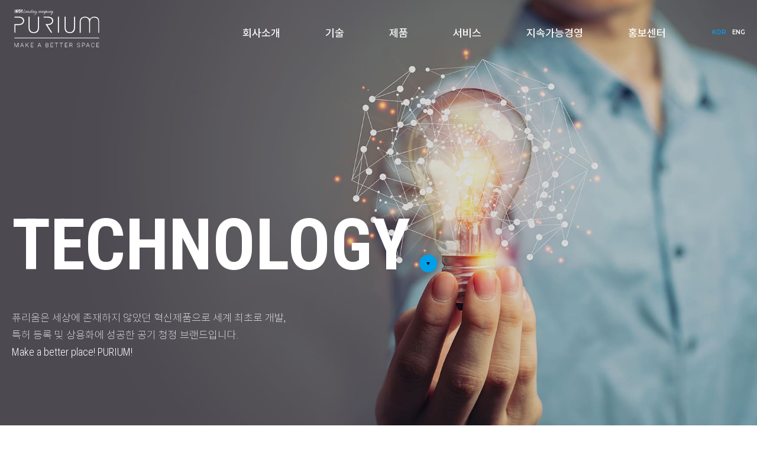

--- FILE ---
content_type: text/html; charset=UTF-8
request_url: https://purium.kr/kr/sub/technology/patent.php
body_size: 25948
content:
<!DOCTYPE HTML>
<html lang="ko">

<head>
	<meta charset="UTF-8">
	<meta http-equiv="X-UA-Compatible" content="IE=edge">
	<!--meta name="viewport" content="width=device-width,user-scalable=no,initial-scale=1.0,maximum-scale=1.0,minimum-scale=1.0,user-scalable=no"-->
	<meta name="viewport" content="width=device-width, initial-scale=1, minimum-scale=1" />
	<title>PURIUM</title>
	<meta name="format-detection" content="telephone=no" />
	<meta name="title" content="PURIUM | 퓨리움" /> 
	<meta name="author" content="" />
	<meta name="keywords" content="PURIUM, 퓨리움" />
	<meta name="subject" content=""/>
	<meta name="description" content="퓨리움 (PURIUM)" />
	<meta name="copyright" content="" />
	<meta name="content-language" content="ko" />
	<meta property="og:type" content="website">
	<meta property="og:title" content="PURIUM | 퓨리움">
	<meta property="og:site_name" content="PURIUM | 퓨리움">
	<meta property="og:description" content="퓨리움 (PURIUM)">
	<meta name="google" value="notranslate" />
	<link rel="shortcut icon" href="/img/common/favicon.ico">
	<link rel="stylesheet" type="text/css" href="/css/jquery.fullpage.css" />
	<!-- <link rel="stylesheet" type="text/css" href="/css/style.css" /> -->	
	<link rel="stylesheet" type="text/css" href="/css/base.css?v=251220111518" />  
	<link rel="stylesheet" type="text/css" href="/css/common.css?v=251220111518" />
	<link rel="stylesheet" type="text/css" href="/css/main.css?v=251220111518" />
	<link rel="stylesheet" type="text/css" href="/css/sub.css?v=251220111518" />
	<link rel="stylesheet" type="text/css" href="/css/media.css?v=251220111518" />	 
	<link rel="stylesheet" type="text/css" href="/css/animation.css?v=251220111518" />
	<link rel="stylesheet" type="text/css" href="/css/board_new.css?v=251220111518" />
	<link rel="stylesheet" type="text/css" href="//fastly.jsdelivr.net/gh/kenwheeler/slick@1.8.0/slick/slick.css"/>
	<link rel="stylesheet" type="text/css" href="//cdnjs.cloudflare.com/ajax/libs/Swiper/4.5.0/css/swiper.min.css">
	<link rel="stylesheet" type="text/css" href="//fastly.jsdelivr.net/gh/xpressengine/xeicon@2.3.1/xeicon.min.css">
	<script src="//code.jquery.com/jquery-latest.js"></script>
	<script src="/js/jquery.fullpage.js"></script>
	<script src="//code.jquery.com/ui/1.11.3/jquery-ui.js"></script>
	<script src="//cdnjs.cloudflare.com/ajax/libs/gsap/latest/TweenMax.min.js"></script>
	<script src="//cdnjs.cloudflare.com/ajax/libs/Swiper/4.5.0/js/swiper.min.js"></script>
	<script src="//fastly.jsdelivr.net/gh/kenwheeler/slick@1.8.0/slick/slick.min.js"></script>
	<script src="/js/common.js?v=251220111518"></script>
	<script src="/js/sojaeji.js"></script>
	<script>
	var windowWidth = window.screen.width
		setViewPort(windowWidth);
		function setViewPort(w_width) {
				if (w_width <= 420 ){
						$("meta[name=viewport]").attr("content", "width=420, maximum-scale=2.0, user-scalable=no, target-densitydpi=medium-dpi");
				} else {
						$("meta[name=viewport]").attr("content", "width=device-width, initial-scale=1.0, maximum-scale=2.0, minimum-scale=1.0, user-scalable=no, target-densitydpi=medium-dpi");
				} 
		}
		$(window).resize(function(){
				var windowWidth = window.screen.width
				setViewPort(windowWidth);
		});
		function updateOrientation() {
			var orientationValue = window.orientation
			if (orientationValue == 90 || orientationValue == -90) {
				$("meta[name=viewport]").attr("content",
					"width=device-width, initial-scale=1.0, maximum-scale=2.0, minimum-scale=1.0, user-scalable=yes,target-densitydpi=medium-dpi"
				);
			}
		}

	if(/MSIE \d|Trident.*rv:/.test(navigator.userAgent)) {
		window.location = 'microsoft-edge:' + window.location;
		setTimeout(function() {
			window.location = 'https://go.microsoft.com/fwlink/?linkid=2135547';
		}, 1);
	}
	</script>

</head>

<body>
	<div class="scrollX"></div>
	<!-- <div class="scrollX-Place"></div> -->
	<div id="wrap">
		<header class="h100">
			<div class="w1720">
				<div class="headerBox flexBox">
					<h1><a href="/"><img src="/img/svg/logo_new.svg" alt=""></a></h1>
					<nav>
						<ul id="gnb" class="depth1 flexBox">
							<li>
								<a href="/kr/sub/company/greeting.php">회사소개</a>
								<ul class="depth2 menu01">
									<li><a href="/kr/sub/company/greeting.php">CEO 인사말</a></li>
									<li>
										<a href="/kr/sub/company/overview/summary.php">회사개요</a>
										<ul class="depth3">
											<li><a href="/kr/sub/company/overview/summary.php">회사개요</a></li>
											<li><a href="/kr/sub/company/overview/awards.php">수상</a></li>
											<li><a href="/kr/sub/company/overview/corporate.php">기업인증</a></li>
											<li><a href="/kr/sub/company/overview/ci.php">CI · Character</a></li>
											<li><a href="/kr/sub/company/overview/location.php">오시는 길</a></li>
										</ul>
									</li>
									<li><a href="/kr/sub/company/vision.php">비전</a></li>
									<li><a href="/kr/sub/company/history.php">연혁</a></li>
									<li>
										<a href="/kr/sub/company/recruitment/talent.php">채용</a>
										<ul class="depth3">
											<li><a href="/kr/sub/company/recruitment/talent.php">인재상</a></li>
											<li><a href="/kr/sub/company/recruitment/welfare.php">복리후생</a></li>
											<!-- <li><a href="/kr/sub/company/recruitment/employment.php">채용정보</a></li> -->
										</ul>
									</li>
								</ul>
							</li>
							<li>
								<a href="/kr/sub/technology/list/core.php">기술</a>
								<ul class="depth2 menu02">
									<li>
										<a href="/kr/sub/technology/list/core.php">핵심 기술</a>
										<ul class="depth3">
											<li><a href="/kr/sub/technology/list/core.php">사이클론 터보 에어샷</a></li>
										</ul>
									</li>
									<li><a href="/kr/sub/technology/patent.php">특허</a></li>
									<li><a href="/kr/sub/technology/certification.php">인증</a></li>
									<li><a href="/kr/sub/technology/score.php">시험성적</a></li>
								</ul>
							</li>
							<li>
								<a href="/kr/sub/product/intro.php">제품</a>
								<ul class="depth2 menu03">
									<li><a href="/kr/sub/product/intro.php">제품소개</a></li>
									<li>
										<a href="/kr/sub/product/lineup/purpose.php">제품 라인업</a>
										<ul class="depth3">
											<li><a href="/kr/sub/product/lineup/purpose.php">시설용</a></li>
										</ul>
									</li>
									<li>
										<a href="/kr/sub/product/standard/general.php">제품 규격</a>
										<ul class="depth3">
											<li><a href="/kr/sub/product/standard/general.php">시설용</a></li>
											<li><a href="/kr/sub/product/standard/slim.php">소규모 시설용</a></li>
											<li><a href="/kr/sub/product/standard/walk.php">워크스루용</a></li>
											<li><a href="/kr/sub/product/standard/stand.php">스탠드형</a></li>
											<li><a href="/kr/sub/product/standard/advert.php">광고형</a></li>
											<li><a href="/kr/sub/product/standard/composition.php">제품구성</a></li>
										</ul>
									</li>
									<li><a href="/kr/sub/product/portfolio.php">제품 포트폴리오</a></li>
									<li><a href="/kr/sub/product/supplies.php">소모품 · 별매품 소개</a></li>
									<li>
										<a href="/kr/sub/product/installation/place/example.php?cat_no=7&cat_name=정부">납품설치 사례</a>
										<ul class="depth3">
											<li>
												<a href="/kr/sub/product/installation/place/example.php?cat_no=7&cat_name=정부">납품설치 사례</a>
												<ul class="depth4">
																										<li><a href="/kr/sub/product/installation/place/example.php?cat_no=7&cat_name=정부">정부</a></li>
																										<li><a href="/kr/sub/product/installation/place/example.php?cat_no=13&cat_name=자치단체">자치단체</a></li>
																										<li><a href="/kr/sub/product/installation/place/example.php?cat_no=16&cat_name=교육기관">교육기관</a></li>
																										<li><a href="/kr/sub/product/installation/place/example.php?cat_no=20&cat_name=의료기관">의료기관</a></li>
																										<li><a href="/kr/sub/product/installation/place/example.php?cat_no=24&cat_name=사회복지·종교단체">사회복지·종교단체</a></li>
																										<li><a href="/kr/sub/product/installation/place/example.php?cat_no=26&cat_name=민간기업·기타">민간기업·기타</a></li>
																									</ul>
											</li>
											<li><a href="/kr/sub/product/installation/status.php">지역별 설치 현황</a></li>
										</ul>
									</li>
									<li>
										<a href="/kr/sub/product/guide/advantages.php">구매 안내</a>
										<ul class="depth3">
											<li><a href="/kr/sub/product/guide/advantages.php">구매 장점</a></li>
											<li><a href="/kr/sub/product/guide/public.php">공공구매</a></li>
											<li><a href="/kr/sub/product/guide/regular.php">일반구매</a></li>
											<li><a href="/kr/sub/product/guide/rental.php">렌탈ㆍ리스</a></li>
										</ul>
									</li>
									<li><a href="/kr/sub/product/inquiry.php">구매 문의</a></li>
									<!-- <li><a href="/kr/sub/product/download.php">다운로드</a></li> -->
								</ul>
							</li>
							<li>
								<a href="/kr/sub/service/installation.php">서비스</a>
								<ul class="depth2 menu04">
									<li><a href="/kr/sub/service/installation.php">납품설치</a></li>
									<li><a href="/kr/sub/service/care.php">정기케어 서비스</a></li>
									<li><a href="/kr/sub/service/client.php">주요고객사</a></li>
									<li><a href="/kr/sub/service/request.php">A/S 요청</a></li>
								</ul>
							</li>
							<li>
								<a href="/kr/sub/sustainability/esg.php">지속가능경영</a>
								<ul class="depth2 menu05">
									<li><a href="/kr/sub/sustainability/esg.php">ESG경영</a></li>
									<li><a href="/kr/sub/sustainability/environmental.php">환경경영</a></li>
									<li><a href="/kr/sub/sustainability/social.php">사회공헌</a></li>
									<li><a href="/kr/sub/sustainability/ethics.php">윤리경영</a></li>
								</ul>
							</li>
							<li>
								<a href="/kr/sub/promotion/gallery/gallery.php">홍보센터</a>
								<ul class="depth2 menu06">
									<li><a href="/kr/sub/promotion/news.php">퓨리움 뉴스</a></li>
									<li><a href="/kr/sub/promotion/photo.php">사진 갤러리</a></li>
									<li><a href="/kr/sub/promotion/video.php">영상 갤러리</a></li>
									<li><a href="/kr/sub/promotion/gallery/gallery.php">퓨리움 갤러리</a></li>
								</ul>
							</li>
						</ul>
					</nav>
					<div class="langBox flexBox">
						<a href="/kr/index.php" class="on">KOR</a>
						<a href="/en/index.php">ENG</a>
					</div>
					<button class="menuBtn">
						<i class="xi-bars"></i>
					</button>
				</div>
			</div>
		</header>
				<script>
		$(function() {
			var depth2 = $("#gnb > li:eq(" + (2 - 1) + ") .depth2").clone();
			$lnb = $("#lnb");
			$lnb.children("div").append(depth2);

			function getParameter(name) {
				name = name.replace(/[\[]/, "\\[").replace(/[\]]/, "\\]");
				var regex = new RegExp("[\\?&]" + name + "=([^&#]*)"),
					results = regex.exec(location.search);
				return results === null ? "" : decodeURIComponent(results[1].replace(/\+/g, " "));
			}
			var s_cate = getParameter("s_cate").toUpperCase();
			if (s_cate) {
				$lnb.find("li").each(function(index, item) {
					var menu = $(this).text().toUpperCase().trim();
					// if (menu.indexOf(s_cate) >= 0) {
					if (menu == s_cate) {
						$(this).addClass("on");
					}
				});
			} else {
				$lnb.find("li").each(function(index, item) {
					var hrefVal = $(this).find("a").attr("href");
					var url = location.href;
					var hrefVlaArr = hrefVal.split("/");
					var hrefVlaArrMenu = hrefVlaArr[hrefVlaArr.length - 1].split(".asp")[0];
					var urlSplit = url.split(".asp")[0].split("/");
					var currentMenu = urlSplit[urlSplit.length - 1];
					if (hrefVlaArrMenu == currentMenu) {
						$(this).addClass("on");
					}
				})
			}
		})
		</script>
		<script src="/js/sub.js?v=251220111518"></script>

		<div id="subWrap">
			<section id="sv" class="sv02">
				<div class="subVisual">
					<div class="bg"></div>
					<div class="titleBox flexBox">
						<div class="w1720">
							<div class="mainTitle flexBox">
								<h2>Technology</h2>
								<button class="visualBtn">
									<span></span>
								</button>
								<p>퓨리움은 세상에 존재하지 않았던 혁신제품으로 세계 최초로 개발,<br>특허 등록 및 상용화에 성공한 공기 청정 브랜드입니다.<br>Make a better place! PURIUM!</p>
							</div>
						</div>
					</div>
				</div>
			</section>
			<div id="subContents">
				<div class="path">
					<div class="w1720">
						<ul class="flexBox">
							<li>
								<a class="homeA" href="/">
									<i class="xi-home"></i>
								</a>
							</li>
							<li>
								<button>
									기술									<i class="xi-angle-down-min"></i>
								</button>
							</li>
							<li class="pathDrop pathDrop1">
								<button>
									특허									<i class="xi-angle-down-min"></i>
								</button>
							</li>
							<li class="pathDrop pathDrop2">
								<button>
																		<i class="xi-angle-down-min"></i>
								</button>
							</li>
							<li class="pathDrop pathDrop3">
								<button>
																		<i class="xi-angle-down-min"></i>
								</button>
							</li>
						</ul>
					</div>
				</div>
				
				<!-- container -->
<article class="patent subPage">
	<div class="w1400">
		<div class="title">
			<b class="pointEn">Patent</b>
			<h2 class="mainTitle">특허</h2>
		</div>
		<div class="contents type80">
			<div class="thumList type70">
				<ul>
										<li>
						<div class="img"><img src="/uploaded/board/patent/9d8e03b2c1dd2912de09b10bab5299090.jpg" alt=""></div>
						<p>특허 10-1966143 에어샤워 게이트</p>
					</li>
										<li>
						<div class="img"><img src="/uploaded/board/patent/f00ec7777458bc43f6fe7ae0a4ff54e10.jpg" alt=""></div>
						<p>특허 10-2091119 바람 토출 장치</p>
					</li>
										<li>
						<div class="img"><img src="/uploaded/board/patent/b88d7e74a02c8d1ed5acfcc033a989dd0.jpg" alt=""></div>
						<p>특허 10-2078976 바람 토출 장치</p>
					</li>
										<li>
						<div class="img"><img src="/uploaded/board/patent/b9381ad25fb498bc8fbaf6659943e43a0.jpg" alt=""></div>
						<p>특허 10-2266161 가정용 스마트 에어샤워</p>
					</li>
										<li>
						<div class="img"><img src="/uploaded/board/patent/ed6b195edca1941024887f82db0997390.jpg" alt=""></div>
						<p>특허 10-1573732 사이클론 집진장치</p>
					</li>
										<li>
						<div class="img"><img src="/uploaded/board/patent/3ecafd5493df315c5eae16749d052dfa0.jpg" alt=""></div>
						<p>특허 10-2167921 수직재배식 실내 공기 정화장치</p>
					</li>
										<li>
						<div class="img"><img src="/uploaded/board/patent/52af9303f33b8f9e6a4d774c5e59f4be0.jpg" alt=""></div>
						<p>특허출원 10-2020-0175490 에어 샤워 게이트</p>
					</li>
										<li>
						<div class="img"><img src="/uploaded/board/patent/4cfd270940219115d08f162f679847ef0.jpg" alt=""></div>
						<p>특허출원 10-2021-0071416 추적식 상하이동 공기청정기</p>
					</li>
										<li>
						<div class="img"><img src="/uploaded/board/patent/cfe5465812c8d587858c704cc3f2068f0.jpg" alt=""></div>
						<p>특허출원 10-2021-0138957 3D 능동 추적 모니터링 드론을 구비한 공기청정기</p>
					</li>
										<li>
						<div class="img"><img src="/uploaded/board/patent/14d8af3a1e2c4f2d30c9b151468b04760.jpg" alt=""></div>
						<p>PCT 출원 PCT/KR2022/008999 3D 능동 추적 모니터링 드론을 구비한 공기청정기</p>
					</li>
										<li>
						<div class="img"><img src="/uploaded/board/patent/585577b0f21686eb0b6a1ef2c408e38e0.jpg" alt=""></div>
						<p>PCT 출원 PCT/KR2019/007996 에어샤워게이트</p>
					</li>
										<li>
						<div class="img"><img src="/uploaded/board/patent/b95c291e8702388c877a997b388cf3f20.jpg" alt=""></div>
						<p>유럽특허등록 EP.3760937 에어샤워게이트</p>
					</li>
										<li>
						<div class="img"><img src="/uploaded/board/patent/d098dc7b9c956a472e93655c3645ffc80.jpg" alt=""></div>
						<p>유럽특허출원 EP.3760937.A4 에어샤워게이트</p>
					</li>
										<li>
						<div class="img"><img src="/uploaded/board/patent/87329feed9aec275ac622969733e35dc0.jpg" alt=""></div>
						<p>미국특허출원 US.2021252176.A1 에어샤워게이트</p>
					</li>
										<li>
						<div class="img"><img src="/uploaded/board/patent/db942322aa396dc1473f39c4e6cb007e0.jpg" alt=""></div>
						<p>디자인 30-0976486 에어 샤워</p>
					</li>
										<li>
						<div class="img"><img src="/uploaded/board/patent/aff0c0fb3ad59b9856a703b03ed52a650.jpg" alt=""></div>
						<p>디자인 30-0982560 에어 샤워</p>
					</li>
										<li>
						<div class="img"><img src="/uploaded/board/patent/8f2bc3ea58d9baa0a7705034a6517cb60.jpg" alt=""></div>
						<p>디자인 30-1025344 에어 샤워</p>
					</li>
										<li>
						<div class="img"><img src="/uploaded/board/patent/d2a20b7a6853f9f3f302a6a625b08ec60.jpg" alt=""></div>
						<p>디자인 30-1114579 에어 샤워</p>
					</li>
										<li>
						<div class="img"><img src="/uploaded/board/patent/eb6aa367b77c3db19422b16f8eac891b0.jpg" alt=""></div>
						<p>디자인출원 30-2021-0049277 에어 샤워</p>
					</li>
										<li>
						<div class="img"><img src="/uploaded/board/patent/90df67c2a7309d64ea6c69e6f1fe548a0.jpg" alt=""></div>
						<p>디자인출원 30-2021-0049278 에어 샤워</p>
					</li>
										<li>
						<div class="img"><img src="/uploaded/board/patent/911bc62dd44fc4a6a6094480ca6b62430.jpg" alt=""></div>
						<p>디자인출원 30-2021-0049279 에어 샤워</p>
					</li>
										<li>
						<div class="img"><img src="/uploaded/board/patent/5f04a842e6657f2e02446382b0c3594a0.jpg" alt=""></div>
						<p>디자인출원 30-2021-0049280 에어 샤워</p>
					</li>
										<li>
						<div class="img"><img src="/uploaded/board/patent/8c8429bc2645554e3d5024020339525d0.jpg" alt=""></div>
						<p>디자인출원 30-2021-0055037 에어 샤워</p>
					</li>
										<li>
						<div class="img"><img src="/uploaded/board/patent/27111602657078c2dadbd1c69fdef3b40.jpg" alt=""></div>
						<p>상표 40-1313598 Smart Recovery</p>
					</li>
										<li>
						<div class="img"><img src="/uploaded/board/patent/73f02e55e99741d274ea4230d2e13f800.jpg" alt=""></div>
						<p>상표 40-1521242 PURIUM</p>
					</li>
										<li>
						<div class="img"><img src="/uploaded/board/patent/5992756e08bba94d971cf1020cd6c1860.jpg" alt=""></div>
						<p>상표 40-1804002 닥터 퓨리움</p>
					</li>
										<li>
						<div class="img"><img src="/uploaded/board/patent/68055aa77caf4bd64f2640527928f4160.jpg" alt=""></div>
						<p>상표출원 40-2021-0244233 PURIUM</p>
					</li>
										<li>
						<div class="img"><img src="/uploaded/board/patent/41f82d09d148cffaabf6d6ea6085fbad0.jpg" alt=""></div>
						<p>상표출원 40-2021-0244243 AIRSIGNATURE</p>
					</li>
										<li>
						<div class="img"><img src="/uploaded/board/patent/16956a8d157fb1a1e6eddd4d70fdca380.jpg" alt=""></div>
						<p>프로그램 C-2020-013828 PURIUM Control</p>
					</li>
										<li>
						<div class="img"><img src="/uploaded/board/patent/81c946c9f32dee6c45be09fda6d2ac460.jpg" alt=""></div>
						<p>프로그램 C-2020-013829 PURIUM Status</p>
					</li>
										<li>
						<div class="img"><img src="/uploaded/board/patent/e1513ee604e546a8a37a4776c23930a60.jpg" alt=""></div>
						<p>프로그램 C-2020-013828 PURIUM Manager</p>
					</li>
										<li>
						<div class="img"><img src="/uploaded/board/patent/5100c43627db17c6a4936869546a63f80.jpg" alt=""></div>
						<p>프로그램 C-2020-013894 PURIUM Media View</p>
					</li>
										<li>
						<div class="img"><img src="/uploaded/board/patent/e606d525c7c9975b3c18fea6eb1b3ddc0.jpg" alt=""></div>
						<p>프로그램 C-2020-020894 PURIUM Manager II</p>
					</li>
										<li>
						<div class="img"><img src="/uploaded/board/patent/2324bac2d52ca15f6cab904e74c5db680.jpg" alt=""></div>
						<p>프로그램 C-2020-003147 PURIUM Manager 2.0</p>
					</li>
										<li>
						<div class="img"><img src="/uploaded/board/patent/52b18c9bc5aa9e4f50782acf1062b1f50.jpg" alt=""></div>
						<p>프로그램 C-2022-005655  PURIUM Control 2.0</p>
					</li>
										<li>
						<div class="img"><img src="/uploaded/board/patent/0da33667c5c46d90373d5e26ac8c414e0.jpg" alt=""></div>
						<p>프로그램 C-2022-013685 PURIUM Control Walkthrough</p>
					</li>
										<li>
						<div class="img"><img src="/uploaded/board/patent/4947df86555a0c1527db13cfd84ed3140.jpg" alt=""></div>
						<p>이미지 C-2020-025426 Dr. PURI</p>
					</li>
									</ul>
			</div>
		</div>
	</div>
</article>
<!-- container end -->
							</div><!--subContents-->
				</div><!--#subWrap-->
				<footer id="footer" class="section fp-auto-height">
			<div class="w1400">
				<div class="footerBox">
					<div class="contents1 flexBox">
						<div class="left">
							<h4>
								<div class="imgW">
									<img src="/img/svg/footerIcon.svg" alt="">
								</div>
								Customer Service
							</h4>
							<div class="flexBox">
								<dl class="flexBox">
									<dt>구매상담</dt>
									<dd>
										<span>02-<b>881-5544</b></span>
									</dd>
								</dl>
								<hr>
								<dl class="flexBox">
									<dt>A<b>/</b>S</dt>
									<dd>
										<span>02-<b>881-5534</b></span>
									</dd>
								</dl>
							</div>
							<p>
								평일 09:00-18:00 / 점심시간 12:00-13:00<br>
								주말(공휴일) 휴무
							</p>
							<ul class="flexBox snsBox">
								<!-- <li><a href="https://www.facebook.com/%ED%93%A8%EB%A6%AC%EC%9B%80-101680297987544" target="_black" class="imgH"><img src="/img/svg/snsIcon1.svg" alt=""></a></li>
								<li><a href="https://www.instagram.com/explore/tags/%ED%93%A8%EB%A6%AC%EC%9B%80/" target="_black" class="imgH"><img src="/img/svg/snsIcon2.svg" alt=""></a></li> --><li><a href="https://blog.naver.com/realpurium" target="_black" class="imgH"><img src="/img/svg/snsIcon4.svg" alt=""></a></li>
								<li><a href="https://pf.kakao.com/_gWyxjT" target="_black" class="imgH"><img src="/img/svg/snsIcon5.svg" alt=""></a></li>
								<li><a href="https://www.youtube.com/channel/UCUXb3mWSsUzLUaJC4hfRuYg" target="_black" class="imgH"><img src="/img/svg/snsIcon3.svg" alt=""></a></li>
							</ul>
						</div>
						<ul class="right">
							<!-- <li><a href="https://sbdc.enomix.co.kr/sharedfront/jsp/view/chat.jsp?customAlias=purium">채팅상담</a></li> -->
							<li><a href="javascript:chatPopup();">채팅상담</a></li>
							<li><a href="/kr/sub/product/inquiry.php">구매 문의</a></li>
							<li><a href="/kr/sub/service/request.php">A/S 요청</a></li>
							<!-- <li><a href="/uploaded/purium_brochure_v2306_kr.pdf" download>제품 브로슈어</a></li>
							<li><a href="/uploaded/products_proposal.pdf" download>제안서 다운로드</a></li>
							<li><a href="/uploaded/PU-RD-06_guide_Rev2.8_kr.pdf" download>제품 사용설명서</a></li>
							<li><a href="/uploaded/purium_look_book_v2306_kr.pdf" download>PURIUM LOOK BOOK_국문</a></li>
							<li><a href="/uploaded/purium_signage.pdf" download>사이니지 조작방법(내, 외부)</a></li> -->
							<li><a href="/uploaded/remote_control_v2401.apk" download>원격제어 앱</a></li>
							<li class="full">제안서 / 제품 브로슈어 / 사용설명서 등 필요 시 bs@purium.kr 로 문의</li>
						</ul>
					</div>
					<hr>
					<div class="contents2 flexBox">
						<div class="left">
							<a href="/" width="imgW"><img src="/img/svg/logo_new_on.svg" alt=""></a>
							<div>
								<a href="/kr/sub/policy/privacy.php">개인정보취급방침</a>
								<a href="/kr/sub/company/overview/location.php">찾아 오시는 길</a>
							</div>
						</div>
						<div class="right">
							<h5>(주)퓨리움</h5>
							<ul class="info">
								<li>대표 : 남호진</li>
								<li>사업자번호 : 409-87-00547</li>
								<li>TEL : 02-881-5544</li>
								<li>E-MAIL : sales@purium.kr</li>
							</ul>
							<ul class="flexBox">
								<li><b>퓨리움 마성하우스 :</b>&nbsp;경기도 용인시 처인구 포곡읍 영문리 488-1</li>
								<!-- <li><b>퓨리움 문정 :</b>&nbsp;(05854) 서울시 송파구 송파대로 201 <br>송파테라타워2 A동 1610호</li> -->
							</ul>
							<span>COPYRIGHT © PURIUM ALL RIGHT RESERVED.</span>
						</div>
					</div>
				</div>
			</div>
			<button class="topBtn">
				<i class="xi-angle-up-thin"></i>
			</button>
		</footer>
			</div><!--#wrap-->
	<script>
		//popup
		function chatPopup() {
			var url = "https://sbdc.enomix.co.kr/sharedfront/jsp/view/chat.jsp?customAlias=purium";
			var name = "popup test";
			var option = "width = 600, height = 760, top = 100, left = 200, location = no"
			window.open(url, name, option);
		}
	</script>
</body>
</html>

--- FILE ---
content_type: text/css
request_url: https://purium.kr/css/base.css?v=251220111518
body_size: 5272
content:
@charset "utf-8";

/*font + */
@import url('https://fonts.googleapis.com/css?family=Kanit:100,200,300,400,500,600,700,800,900&display=swap');
@import url('https://fonts.googleapis.com/css?family=Nanum+Gothic:400,700,800|Noto+Sans+KR:300,400,500,700&subset=korean');
@import url('https://fonts.googleapis.com/css?family=Montserrat:100,200,300,400,500,600,700,800,900&display=swap');
@import url('https://fastly.jsdelivr.net/gh/orioncactus/pretendard/dist/web/static/pretendard.css');
@import url('https://fonts.googleapis.com/css2?family=Roboto+Condensed:wght@300;400;700&display=swap');
@import url('https://fonts.googleapis.com/css2?family=Montserrat:wght@100;200;300;400;500;600;700;800;900&display=swap');

/*
font-family: 'Nanum Gothic', sans-serif;
font-family: 'Noto Sans KR', sans-serif;
font-family: 'Kanit', sans-serif;
font-family: 'Montserrat', sans-serif;
*/
@font-face {
	font-family: 'Pretendard',
	sans-serif;
	unicode-range: U+AC00-D7A3;
}

@font-face {
	font-family: 'Roboto Condensed',
	sans-serif;
	unicode-range: U+0041-005A, U+0061-007A, U+0030-0039;
}

/*safari input*/
input[type='button'],
input[type='submit'] {
	-webkit-appearance: none;
	-webkit-border-radius: 0;
}

/* input 기본 스타일 초기화 */
input {
	/*
	-webkit-border-radius: 0;
	-webkit-appearance: none;
	-moz-appearance: none;
	appearance: none;
	*/
}
input[type=range] {
	-webkit-appearance: revert;
	-moz-appearance: revert;
	appearance: revert;
}

/* IE10 이상에서 input box 에 추가된 지우기 버튼 제거 */
input::-ms-clear {
	display: none;
}


/* input type number 에서 화살표 제거 */
input[type=number]::-webkit-inner-spin-button,
input[type=number]::-webkit-outer-spin-button {
	-webkit-appearance: none;
	-moz-appearance: none;
	appearance: none;
}

/* Select box 스타일 초기화  */
select {
	/*
	-webkit-appearance: none;
	-moz-appearance: none;
	appearance: none;
	*/
}

/* IE 에서 Select box 화살표 제거 */
select::-ms-expand {
	display: none;
}


/*드래그색상 정의*/
/* ::-moz-selection { background:#263658; color:#fff; }
::selection { background:#263658; color:#fff; } */

/*기본태그 정의*/
* {
	max-height: 1000000px;
	box-sizing: border-box;
}

html,
body {
	margin: 0;
	padding: 0;
	word-break: keep-all;
	font-family: 'Roboto Condensed', 'Pretendard';
}

/* 모바일 가로모드 폰트확대 방지 */
body {
	-webkit-text-size-adjust: none;
}


html,
body,
table,
input,
textarea {
	color: #666666;
	font-size: 62.5%;
}
/* i {
	font-size: 100% !important;
} */

article,
aside,
details,
figcaption,
figure,
footer,
header,
hgroup,
menu,
nav,
section {
	display: block;
}

button {
	padding: 0;
	outline: none;
}


/* for AXISJ */
body,
select,
input,
a,
button {
	line-height: 1;
}

/* 링크 테두리 제거 */
a {
	outline: none;
	select-dummy: expression(this.hideFocus=true);
}

/* 마진과 패딩의 초기화 */
div,
pre,
object,
iframe,
h1,
h2,
h3,
h4,
h5,
h6,
p,
blockquote,
address,
dl,
dt,
dd,
ol,
ul,
li,
fieldset,
form,
legend,
table,
caption,
tbody,
tfoot,
thead,
tr,
th,
td,
input,
select,
textarea {
	margin: 0;
	padding: 0;
}

/* 헤더 폰트 사이즈 초기화 */
h1,
h2,
h3,
h4,
h5,
h6 {
	font-size: 100%;
	font-weight: normal;
}

/* 리스트의 스타일 제거 */
ul,
ol,
li {
	list-style: none;
}

em,
address {
	font-style: normal;
}

/* 테이블 스타일 초기화 */
table {
	border-collapse: collapse;
	border-spacing: 0;
	table-layout: fixed;
	width: 100%;
	border: 0;
}

table th {
	word-wrap: break-word;
}

table td {
	word-wrap: break-word;
}

/* 이미지 및 필드셋에서 보더 표시 초기화 */
img {
	max-width: 100%;
	max-height: 100%;
}
img,
fieldset {
	border: none;
}

img,
object {
	vertical-align: top;
}

/* 캡션 텍스트 정렬 초기화 */
caption {
	text-align: left;
}

/* 폼태그의 초기화 */
button {
	border: none;
	background: transparent;
}

input,
input:focus,
textarea,
textarea:focus {
	border: none;
	outline: none;
}

button,
input[type="submit"] {
	cursor: pointer;
}

select {
	font-size: 12px;
	vertical-align: middle;
	color: #666666;
}

input {
	font-size: 12px;
	vertical-align: middle;
	color: #666666;
}

textarea {
	font-size: 12px;
	color: #666666;
}

input[type="radio"] {
	vertical-align: middle;
}
/* 
input,
button,
select,
textarea {
	font-family: 'Noto Sans KR', sans-serif;
} */

a:link {
	color: #666;
	text-decoration: none;
}

a:active {
	color: #666;
	text-decoration: none;
}

a:visited {
	color: #666;
	text-decoration: none;
}

a:hover {
	color: #666;
	text-decoration: none;
}

/* 스킵네비게이션 */
#sknavi {
	position: absolute;
}

#sknavi li a {
	position: absolute;
	top: -200px;
}

#sknavi li a:focus,
#sknavi li a:active {
	top: 1px;
	left: 0;
	display: block;
	width: 150px;
	color: #fff;
	height: 18px;
	padding: 5px 3px 0 3px;
	margin-left: 5px;
	text-align: center;
	font-size: 100%;
	font-weight: bold;
	background: #115aa3;
	text-decoration: none;
}


--- FILE ---
content_type: text/css
request_url: https://purium.kr/css/common.css?v=251220111518
body_size: 26356
content:
input,
input:focus,
textarea,
textarea:focus,
button,
button:focus {
	border: none;
	outline: none;
	resize: none;
}

@media print {
	#subContents .greeting .contents .itemBox {
		height: auto !important;
	}
	#subContents .greeting .contents .itemBox .img {
		position: inherit;
	}
	#subContents .greeting .contents .itemBox:nth-child(3) .text {
		padding: 0;
	}
}

#wrap {
	font-size: 1.6rem;
	line-height: 1.3;
}

.w1720 {
	width: 100%;
	max-width: 1720px;
	margin: 0 auto;
}

.w1500 {
	width: 100%;
	max-width: 1500px;
	margin: 0 auto;
}

.w1400 {
	width: 100%;
	max-width: 1400px;
	margin: 0 auto;
}

.flexBox {
	display: -webkit-box;
	display: -ms-flexbox;
	display: flex;
}

.scrollX,
.scrollX-Place {
	width: 100%;
	height: 100vh;
	background: rgba(0, 0, 0, 0.6);
	display: none;
	overflow: hidden;
	position: fixed;
	top: 0;
	left: 0;
	z-index: 2;
}

.imgW img,
.imgW svg {
	width: 100%;
	height: auto;
}

.imgH img,
.imgH svg {
	width: auto;
	height: 100%;
}

.paging {
	margin-top: 50px;
	display: -webkit-box;
	display: -ms-flexbox;
	display: flex;
	-webkit-box-align: center;
	-ms-flex-align: center;
	align-items: center;
	-webkit-box-pack: center;
	-ms-flex-pack: center;
	justify-content: center;
}

.paging .arr {
	display: -webkit-box;
	display: -ms-flexbox;
	display: flex;
}

.paging .arr a {
	width: 20px;
	height: 20px;
	color: #aaaaaa;
	font-size: 1.4rem;
	display: -webkit-box;
	display: -ms-flexbox;
	display: flex;
	-webkit-box-align: center;
	-ms-flex-align: center;
	align-items: center;
	-webkit-box-pack: center;
	-ms-flex-pack: center;
	justify-content: center;
}

.paging .arr a:not(:last-child) {
	margin-right: 5px;
}

.paging .arr a.last,
.paging .arr a.first {
	letter-spacing: -10px;
}

.paging .arr a.last i,
.paging .arr a.first i {
	-webkit-transform: translateX(-5px);
	transform: translateX(-5px);
}

.paging ul {
	margin: 0 5px;
	padding: 0 20px;
	display: -webkit-box;
	display: -ms-flexbox;
	display: flex;
	-webkit-box-align: center;
	-ms-flex-align: center;
	align-items: center;
}

.paging ul li:not(:last-child) {
	margin-right: 5px;
}

.paging ul a {
	width: 32px;
	height: 32px;
	border-radius: 50%;
	color: #777777;
	font-size: 1.4rem;
	font-weight: 300;
	font-family: 'Pretendard',
		sans-serif;
	display: -webkit-box;
	display: -ms-flexbox;
	display: flex;
	-webkit-box-align: center;
	-ms-flex-align: center;
	align-items: center;
	-webkit-box-pack: center;
	-ms-flex-pack: center;
	justify-content: center;
}

.paging ul li.on a {
	color: #ffffff;
	background: #00a0e9;
	margin: 0 3px;
}

.titleEn {
	color: #00a0e9;
	font-size: 1.2rem;
	font-weight: 700;
	font-family: 'Montserrat',
		sans-serif;
}

.titleBox {
	width: 100%;
	height: 100vh;
	-webkit-box-align: end;
	-ms-flex-align: end;
	align-items: flex-end;
	padding-bottom: 110px;
}

.titleBox .w1720 {
	position: relative;
}

.titleBox .w1720 .mainTitle {
	width: 100%;
	-ms-flex-wrap: wrap;
	flex-wrap: wrap;
	-webkit-box-align: end;
	-ms-flex-align: end;
	align-items: flex-end;
	color: #ffffff;
}

.titleBox .w1720 .mainTitle h2 {
	font-size: 15rem;
	font-weight: 700;
	text-transform: uppercase;
}

.titleBox .w1720 .mainTitle .visualBtn {
	display: block;
	width: 30px;
	height: 30px;
	border-radius: 50%;
	background: #00a0e9;
	margin: 0 0 22px 15px;
	position: relative;
	z-index: 2;
	display: -webkit-box;
	display: -ms-flexbox;
	display: flex;
	-webkit-box-align: center;
	-ms-flex-align: center;
	align-items: center;
	-webkit-box-pack: center;
	-ms-flex-pack: center;
	justify-content: center;
}

.titleBox .w1720 .mainTitle .visualBtn span {
	width: 0px;
	height: 0px;
	border-left: 3px solid transparent;
	border-right: 3px solid transparent;
	border-top: 5px solid #000000;
	border-bottom: none;
}

.titleBox .w1720 .mainTitle p {
	width: 100%;
	font-size: 1.8rem;
	font-weight: 100;
	line-height: 1.66;
	margin-top: 30px;
	opacity: 0.8;
}

.title .pointEn {
	font-size: 12px;
	margin: 0 0 25px;
	display: block;
	color: #00a0e9;
	font-weight: 700;
	text-transform: uppercase;
	font-family: 'Montserrat',
		sans-serif;
}

.title .mainTitle {
	color: #222222;
	font-size: 5.0rem;
	font-weight: 700;
	line-height: 1.3;
	font-family: 'Pretendard',
		sans-serif;
}

.slideBtn {
	display: -webkit-box;
	display: -ms-flexbox;
	display: flex;
}

.slideBtn button {
	display: block;
	width: 30px;
	height: 30px;
	border-radius: 50%;
	-webkit-transition: all 0.4s;
	transition: all 0.4s;
	display: -webkit-box;
	display: -ms-flexbox;
	display: flex;
	-webkit-box-align: center;
	-ms-flex-align: center;
	align-items: center;
	-webkit-box-pack: center;
	-ms-flex-pack: center;
	justify-content: center;
}

.slideBtn button:hover {
	background: #00a0e9;
}

.slideBtn button:hover span {
	border-top: 2px solid #ffffff;
}

.slideBtn button:hover.prevBtn span {
	border-left: 2px solid #ffffff;
}

.slideBtn button:hover.nextBtn span {
	border-right: 2px solid #ffffff;
}

.slideBtn button span {
	display: block;
	width: 8px;
	height: 8px;
	border-top: 2px solid #222222;
}

.slideBtn button.prevBtn span {
	border-left: 2px solid #222222;
	-webkit-transform: rotate(-45deg);
	transform: rotate(-45deg);
	margin-left: 2px;
}

.slideBtn button.nextBtn span {
	border-right: 2px solid #222222;
	-webkit-transform: rotate(45deg);
	transform: rotate(45deg);
	margin-right: 2px;
}

header {
	width: 100%;
	height: 95px;
	padding-bottom: 20px;
	position: fixed;
	top: 0;
	left: 0;
	z-index: 4;
	-webkit-transition: all 0.4s;
	transition: all 0.4s;
}

header.h100 {
	height: 100px;
}

header.bgOn {
	background: rgba(0, 0, 0, 0.3);
}

header .w1720 {
	height: 100%;
}

header .w1720 .headerBox {
	width: 100%;
	height: 100%;
	-webkit-box-align: end;
	-ms-flex-align: end;
	align-items: flex-end;
	-webkit-box-pack: justify;
	-ms-flex-pack: justify;
	justify-content: space-between;
}

header .w1720 .headerBox h1 {
	width: 152px;
	height: 64px;
}

header .w1720 .headerBox h1 a {
	display: block;
	width: 100%;
	height: 100%;
}

header .w1720 .headerBox h1 a .svg {
	width: 100%;
}

header .w1720 .headerBox h1 a .svg  * {
	fill: #ffffff !important;
}

header .w1720 .headerBox nav {
	margin-left: auto;
}

header .w1720 .headerBox nav>ul {
	display: -webkit-box;
	display: -ms-flexbox;
	display: flex;
}

header .w1720 .headerBox nav>ul>li {
	position: relative;
}

header .w1720 .headerBox nav>ul>li>a {
	display: block;
	color: #ffffff;
	font-size: 1.8rem;
	font-weight: 500;
	padding: 0 38px 15px;
}

header .w1720 .headerBox nav>ul>li ul {
	width: 155px;
	display: -webkit-box;
	display: -ms-flexbox;
	display: flex;
	-webkit-box-orient: vertical;
	-webkit-box-direction: normal;
	-ms-flex-direction: column;
	flex-direction: column;
	padding: 20px 0;
	background: #ffffff;
	border-top: 4px solid #00a0e9;
	border-bottom-left-radius: 20px;
	border-bottom-right-radius: 20px;
	position: absolute;
	left: 50%;
	-webkit-transform: translateX(-50%);
	transform: translateX(-50%);
	display: none;
}

header .w1720 .headerBox nav>ul>li ul li {
	text-align: center;
	padding: 4px 0;
}

header .w1720 .headerBox nav>ul>li ul li a {
	width: auto;
	color: #222222;
	font-size: 1.4rem;
	font-weight: 200;
	position: relative;
}

header .w1720 .headerBox nav>ul>li ul li a::after {
	content: "";
	display: block;
	width: 0;
	height: 1px;
	background: #00a0e9;
	position: absolute;
	left: 50%;
	-webkit-transform: translateX(-50%);
	transform: translateX(-50%);
	bottom: -1.2px;
	-webkit-transition: all 0.4s;
	transition: all 0.4s;
}

header .w1720 .headerBox nav>ul>li ul li a:hover {
	color: #00a0e9;
	font-weight: 600;
}

header .w1720 .headerBox nav>ul>li ul li a:hover::after {
	width: 100%;
}

header .w1720 .headerBox .langBox {
	margin-left: 30px;
}

header .w1720 .headerBox .langBox a {
	display: block;
	color: #ffffff;
	font-size: 1.0rem;
	font-weight: 600;
	margin: 0 0 20px 10px;
	font-family: 'Montserrat',
		sans-serif;
}

header .w1720 .headerBox .langBox a.on {
	color: #00a0e9;
}

header .w1720 .headerBox .langBox a.grayOn {
	color: #aaaaaa;
}

header .w1720 .headerBox .menuBtn {
	display: none;
}

header.logoOn .w1720 .headerBox h1 a .svg * {
	/* fill: #223573; */
	fill: #046f44 !important;
}

header.textOn .w1720 {
	height: 100%;
}

header.textOn .w1720 .headerBox {
	width: 100%;
	height: 100%;
	-webkit-box-align: end;
	-ms-flex-align: end;
	align-items: flex-end;
	-webkit-box-pack: justify;
	-ms-flex-pack: justify;
	justify-content: space-between;
}

header.textOn .w1720 .headerBox nav>ul>li>a {
	color: #222222;
}

footer {
	width: 100%;
	height: auto;
	background: #eeeeee;
	padding: 100px 0 40px;
	position: relative;
}

footer .w1400 .footerBox>div {
	-webkit-box-pack: justify;
	-ms-flex-pack: justify;
	justify-content: space-between;
}

footer .w1400 .footerBox .contents1 .snsBox {
	margin-top: 45px;
}

footer .w1400 .footerBox .contents1 .snsBox li:not(:last-child) {
	margin-right: 45px;
}

footer .w1400 .footerBox .contents1 .snsBox li a {
	display: block;
	width: auto;
	height: 22px;
}

footer .w1400 .footerBox .contents1 .left h4 {
	color: #444444;
	font-weight: 800;
	letter-spacing: 0.025em;
	text-transform: uppercase;
	font-family: 'Montserrat',
		sans-serif;
	display: -webkit-box;
	display: -ms-flexbox;
	display: flex;
	-webkit-box-align: center;
	-ms-flex-align: center;
	align-items: center;
}

footer .w1400 .footerBox .contents1 .left h4 .imgW {
	width: 26px;
	margin-right: 10px;
}

footer .w1400 .footerBox .contents1 .left>div.flexBox {
	-webkit-box-align: end;
	-ms-flex-align: end;
	align-items: flex-end;
	margin: 20px 0 15px;
}

footer .w1400 .footerBox .contents1 .left>div.flexBox dl {
	-webkit-box-align: end;
	-ms-flex-align: end;
	align-items: flex-end;
	font-family: 'Pretendard',
		sans-serif;
}

footer .w1400 .footerBox .contents1 .left>div.flexBox dl dt {
	color: #444444;
	font-size: 1.4rem;
	font-weight: 500;
	letter-spacing: 0.050em;
	margin-right: 10px;
}

footer .w1400 .footerBox .contents1 .left>div.flexBox dl dt b {
	display: inline-block;
	font-size: 0.8rem;
	-webkit-transform: translateY(-2px);
	transform: translateY(-2px);
}

footer .w1400 .footerBox .contents1 .left>div.flexBox dl dd {
	-webkit-transform: translateY(2px);
	transform: translateY(2px);
}

footer .w1400 .footerBox .contents1 .left>div.flexBox dl dd span {
	color: #00a0e9;
	font-size: 1.4rem;
	font-weight: 600;
}

footer .w1400 .footerBox .contents1 .left>div.flexBox dl dd span b {
	font-size: 2.4rem;
}

footer .w1400 .footerBox .contents1 .left>div.flexBox>hr {
	width: 1px;
	height: 12px;
	border: none;
	border-right: 1px solid #aaaaaa;
	margin: 0 30px;
	-webkit-transform: translateY(-2px);
	transform: translateY(-2px);
}

footer .w1400 .footerBox .contents1 .left p {
	font-size: 1.4rem;
	font-weight: 300;
	line-height: 1.7;
	font-family: 'Noto Sans KR',
		sans-serif;
}

footer .w1400 .footerBox .contents1 .right {
	font-family: 'Pretendard',
		sans-serif;
}

footer .w1400 .footerBox .contents1 .right li {
	text-align: right;
	padding: 5px 0 30px;
	padding: 5px 0 17px;
}

footer .w1400 .footerBox .contents1 .right li.full {
	color: #00a0e9;
}

footer .w1400 .footerBox .contents1 .right li a {
	color: #222222;
	font-size: 2.0rem;
	font-weight: 700;
	position: relative;
	-webkit-transition: all 0.4s;
	transition: all 0.4s;
}

footer .w1400 .footerBox .contents1 .right li a::after {
	content: "";
	display: block;
	width: 0;
	height: 1px;
	background: #00a0e9;
	position: absolute;
	right: 0;
	bottom: -10px;
	-webkit-transition: all 0.4s;
	transition: all 0.4s;
}

footer .w1400 .footerBox .contents1 .right li a:hover {
	color: #00a0e9;
}

footer .w1400 .footerBox .contents1 .right li a:hover::after {
	width: 100%;
}

footer .w1400 .footerBox>hr {
	width: 100%;
	height: 1px;
	border: none;
	border-top: 1px solid #cccccc;
	margin: 25px 0 45px;
}

footer .w1400 .footerBox .contents2 .left>a {
	display: block;
	width: 152px;
	height: 85px;
}

footer .w1400 .footerBox .contents2 .left div {
	margin-top: 35px;
}

footer .w1400 .footerBox .contents2 .left div a {
	display: block;
	color: #444444;
	font-size: 1.5rem;
	padding: 10px 0 0;
}

footer .w1400 .footerBox .contents2 .right {
	text-align: right;
}

footer .w1400 .footerBox .contents2 .right h5 {
	color: #444444;
	font-size: 1.5rem;
	font-weight: 600;
	margin-bottom: 25px;
}

footer .w1400 .footerBox .contents2 .right ul.info {
	display: -ms-inline-grid;
	display: inline-grid;
	-ms-grid-columns: (auto)[4];
	grid-template-columns: repeat(4, auto);
}

footer .w1400 .footerBox .contents2 .right ul.flexBox {
	-webkit-box-pack: end;
	-ms-flex-pack: end;
	justify-content: flex-end;
	margin: 10px 0;
}

footer .w1400 .footerBox .contents2 .right ul li {
	color: #777777;
	font-size: 1.5rem;
	font-weight: 300;
	font-family: 'Pretendard',
		sans-serif;
	display: -webkit-box;
	display: -ms-flexbox;
	display: flex;
	-webkit-box-align: center;
	-ms-flex-align: center;
	align-items: center;
}

footer .w1400 .footerBox .contents2 .right ul li b {
	color: #222222;
	font-weight: 500;
}

footer .w1400 .footerBox .contents2 .right ul li br {
	display: none;
}

footer .w1400 .footerBox .contents2 .right ul li:not(:first-child)::before {
	content: "";
	display: block;
	width: 1px;
	height: 11px;
	background: #777777;
	margin: 0 15px 1px;
}

footer .w1400 .footerBox .contents2 .right span {
	display: block;
	color: #444444;
	font-size: 1.2rem;
	font-weight: 500;
	letter-spacing: 0.025em;
	margin-top: 40px;
	font-family: 'Montserrat',
		sans-serif;
}

footer .topBtn {
	display: block;
	width: 61px;
	height: 61px;
	background: #222222;
	border-radius: 50%;
	position: absolute;
	right: 25px;
	bottom: 45px;
	display: -webkit-box;
	display: -ms-flexbox;
	display: flex;
	-webkit-box-align: center;
	-ms-flex-align: center;
	align-items: center;
	-webkit-box-pack: center;
	-ms-flex-pack: center;
	justify-content: center;
}

footer .topBtn i {
	color: #ffffff;
	font-size: 18px;
}

.w1920 {
	position: relative;
	max-width: 1920px;
	margin: 0 auto;
}

.dotBottom {
	color: #222222;
	font-size: 2.6rem;
	font-weight: 700;
}

.dotBottom::after {
	content: "";
	display: inline-block;
	width: 6px;
	height: 6px;
	border-radius: 50%;
	background: #00a0e9;
	margin: 0 0 0 6px;
}

.scrollNo {
	overflow: hidden;
}

.lineBottom {
	display: inline-block;
	color: #00a0e9;
	font-size: 2.8rem;
	font-weight: 700;
	margin: 0 0 40px;
	position: relative;
}

.lineBottom::after {
	content: "";
	display: block;
	width: 70px;
	height: 1px;
	background: #00a0e9;
	position: absolute;
	right: -75px;
	bottom: 8px;
}

.puriumA {
	height: 50px;
	padding: 0 25px;
	-webkit-box-pack: justify;
	-ms-flex-pack: justify;
	justify-content: space-between;
	background: #ffffff;
	border: 1px solid #e1e1e1;
	font-weight: 300;
	position: relative;
	display: -webkit-box;
	display: -ms-flexbox;
	display: flex;
	-webkit-box-align: center;
	-ms-flex-align: center;
	align-items: center;
}

.puriumA span,
.puriumA i {
	color: #222222;
	-webkit-transition: all 0.4s;
	transition: all 0.4s;
	position: relative;
	z-index: 2;
}

.puriumA img {
	-webkit-transition: all 0.4s;
	transition: all 0.4s;
}

.puriumA::before {
	content: "";
	display: block;
	width: 0;
	height: 100%;
	background: #00a0e9;
	position: absolute;
	top: 0;
	left: 0;
	-webkit-transition: all 0.4s linear;
	transition: all 0.4s linear;
}

.puriumA:hover span,
.puriumA:hover i {
	color: #ffffff;
}

.puriumA:hover img {
	-webkit-filter: brightness(0) invert(1);
	filter: brightness(0) invert(1);
}

.puriumA:hover::before {
	width: 100%;
}

.colonText {
	margin: 30px 0 20px;
	display: -webkit-box;
	display: -ms-flexbox;
	display: flex;
	-webkit-box-align: center;
	-ms-flex-align: center;
	align-items: center;
}

.colonText dt {
	color: #222222;
	font-size: 2.4rem;
	font-weight: 600;
}

.colonText dd {
	color: #00a0e9;
	font-size: 2.2rem;
	font-weight: 700;
	font-family: 'Pretendard',
		sans-serif;
}

.root_daum_roughmap {
	width: 100% !important;
}

.root_daum_roughmap .wrap_map {
	border: 1px solid #e1e1e1;
}

.root_daum_roughmap .wrap_map .map_border {
	display: none !important;
}

.root_daum_roughmap .wrap_controllers {
	display: none !important;
}

.slick-arrow.slick-hidden {
	display: block !important;
}

#subContents table {
	table-layout: fixed;
	border-top: 2px solid #000000;
}

#subContents table th {
	color: #222222;
	font-size: 2.0rem;
	font-weight: 600;
	background: #f4f4f4;
}

#subContents table td {
	font-size: 1.8rem;
	border-bottom: 1px solid #cccccc;
}

#subContents table td:not(:last-child) {
	border-right: 1px solid #cccccc;
}

#subContents table td.bg {
	background: #f8f8f8;
}

#subContents table td.bold {
	color: #000000;
}

#subContents table td.tdCenter {
	text-align: center;
}

#subContents table td.tdColor {
	color: #00a0e9;
}

#subContents table td>ul {
	display: -webkit-box;
	display: -ms-flexbox;
	display: flex;
	-webkit-box-orient: vertical;
	-webkit-box-direction: normal;
	-ms-flex-direction: column;
	flex-direction: column;
	gap: 20px 0;
}

#subContents table td>ul li {
	display: -webkit-box;
	display: -ms-flexbox;
	display: flex;
	font-size: 1.8rem;
	font-weight: 300;
	line-height: 1.3888;
}

#subContents table td>ul li::before {
	content: "";
	display: inline-block;
	width: 3px;
	height: 3px;
	background: #555555;
	border-radius: 50%;
	-ms-flex-negative: 0;
	flex-shrink: 0;
	margin: 10px 10px 0 0;
}

#subContents table.typeCol th {
	border-bottom: 1px solid #cccccc;
}

#subContents table.typeCol td {
	padding: 25px 40px;
	line-height: 1.3333;
}

#subContents table.typeRow th {
	border-bottom: 1px solid #777777;
	padding: 25px 0;
	position: relative;
}

#subContents table.typeRow th:not(:last-child)::after {
	content: "";
	display: block;
	width: 1px;
	height: 15px;
	background: #777777;
	position: absolute;
	top: 50%;
	-webkit-transform: translateY(-50%);
	transform: translateY(-50%);
	right: 0;
}

#subContents table.typeRow td {
	padding: 20px;
}

#subContents table.typeRow td.td500 {
	color: #333333;
	font-weight: 500;
}

#subContents .semicircle .contents {
	display: -ms-grid;
	display: grid;
	-ms-grid-columns: (1fr)[3];
	grid-template-columns: repeat(3, 1fr);
	gap: 85px 55px;
}

#subContents .semicircle .contents .item {
	background: #f5f5f5;
	border-top-right-radius: 148px;
	border-bottom-right-radius: 148px;
	position: relative;
	font-family: 'Pretendard',
		sans-serif;
}

#subContents .semicircle .contents .item dl dt {
	margin: 0 0 30px;
}

#subContents .semicircle .contents .item dl dd p {
	display: -webkit-box;
	display: -ms-flexbox;
	display: flex;
	font-size: 1.6rem;
	line-height: 1.625;
}

#subContents .semicircle .contents .item>span {
	position: absolute;
	right: 60px;
	bottom: 45px;
}

#subContents .thumList {
	font-family: 'Pretendard',
		sans-serif;
}

#subContents .thumList ul {
	display: -ms-grid;
	display: grid;
	-ms-grid-columns: (1fr)[4];
	grid-template-columns: repeat(4, 1fr);
	text-align: center;
	gap: 30px 26px;
}

#subContents .thumList ul li .img {
	width: 100%;
	border: 1px solid #dddddd;
	position: relative;
	overflow: hidden;
}

#subContents .thumList ul li .img img {
	position: absolute;
	top: 50%;
	left: 50%;
	-webkit-transform: translate(-50%, -50%);
	transform: translate(-50%, -50%);
}

#subContents .thumList ul li p {
	color: #222;
	font-weight: 600;
	font-size: 1.8rem;
	padding: 16px 0 20px;
}

#subContents .thumList.type60 ul li .img {
	padding: 60.25% 0;
}

#subContents .thumList.type70 ul li .img {
	padding: 70.05% 0;
}

#subContents .pageEvent {
	padding: 0 !important;
	position: relative;
}

#subContents .pageEvent .contents {
	width: 100%;
	height: 100vh;
	background: #ffffff;
	position: relative;
	top: 0;
	left: 0;
	right: 0;
	bottom: 0;
	z-index: 3;
}

#subContents .pageEvent .contents .itemBox {
	width: 100%;
	height: 100%;
}

#subContents .pageEvent .contents .itemBox .swiper-slide {
	overflow: hidden;
}

#subContents .pageEvent .contents .itemBox .swiper-slide.swiper-slide-active {
	z-index: 4;
}

#subContents .pageEvent .contents .itemBox .item {
	width: 100%;
	height: 100%;
	position: relative;
}

#subContents .pageEvent .contents .itemBox .item .innerBox {
	width: 100%;
	height: 100%;
	position: absolute;
	top: 0;
	left: 0;
	overflow: hidden;
}

#subContents .pageEvent .contents .itemBox .item .innerBox .w1400,
#subContents .pageEvent .contents .itemBox .item .innerBox .flexBox {
	width: 100%;
	height: 100%;
}

#subContents .pageEvent .contents .itemBox .item .innerBox .flexBox {
	-webkit-box-align: center;
	-ms-flex-align: center;
	align-items: center;
}

#subContents .pageEvent .contents.fixed {
	position: fixed;
}

#subContents .pageEvent .tabBox {
	width: 100%;
	height: 95px;
	background: #ffffff;
	position: absolute;
	left: 50%;
	-webkit-transform: translateX(-50%);
	transform: translateX(-50%);
	bottom: 0;
	z-index: 4;
}

#subContents .pageEvent .tabBox .w1400 {
	height: 100%;
}

#subContents .pageEvent .tabBox .flexBox {
	width: 100%;
	height: 100%;
	-webkit-box-pack: justify;
	-ms-flex-pack: justify;
	justify-content: space-between;
	border-top: 1px solid #f3f3f3;
	padding: 0 15px;
	position: relative;
	display: -webkit-box;
	display: -ms-flexbox;
	display: flex;
	-webkit-box-align: center;
	-ms-flex-align: center;
	align-items: center;
}

#subContents .pageEvent .tabBox .flexBox .numBox {
	display: -webkit-box;
	display: -ms-flexbox;
	display: flex;
	gap: 0 10px;
	color: #e0e0e0;
	font-size: 12px;
	font-family: 'Montserrat',
		sans-serif;
}

#subContents .pageEvent .tabBox .flexBox .numBox .num,
#subContents .pageEvent .tabBox .flexBox .numBox .total {
	font-weight: 700;
}

#subContents .pageEvent .tabBox .flexBox .numBox .num {
	color: #00a0e9;
}

#subContents .pageEvent .tabBox .flexBox .tabTitle {
	width: 55.75%;
	height: 100%;
	display: -webkit-box;
	display: -ms-flexbox;
	display: flex;
	position: absolute;
	top: 50%;
	left: 50%;
	-webkit-transform: translate(-50%, -50%);
	transform: translate(-50%, -50%);
}

#subContents .pageEvent .tabBox .flexBox .tabTitle .swiper-pagination-bullet,
#subContents .pageEvent .tabBox .flexBox .tabTitle .swiper-pagination-bullet-active {
	background: none;
	opacity: 1;
}

#subContents .pageEvent .tabBox .flexBox .tabTitle li {
	height: 100%;
	position: relative;
	display: -webkit-box;
	display: -ms-flexbox;
	display: flex;
	-webkit-box-align: center;
	-ms-flex-align: center;
	align-items: center;
	-webkit-box-pack: center;
	-ms-flex-pack: center;
	justify-content: center;
}

#subContents .pageEvent .tabBox .flexBox .tabTitle li button {
	height: 100%;
	color: #222222;
	font-size: 1.5rem;
	font-weight: 500;
	position: relative;
	-webkit-transition: all 0.4s;
	transition: all 0.4s;
	font-family: 'Pretendard',
		sans-serif;
}

#subContents .pageEvent .tabBox .flexBox .tabTitle li button::before {
	content: "";
	display: block;
	width: 0;
	height: 1px;
	background: #00a0e9;
	position: absolute;
	top: -1px;
	left: 50%;
	-webkit-transform: translateX(-50%);
	transform: translateX(-50%);
	-webkit-transition: all 0.4s;
	transition: all 0.4s;
}

#subContents .pageEvent .tabBox .flexBox .tabTitle li:not(:last-child)::after {
	content: "";
	display: block;
	width: 4px;
	height: 4px;
	border-radius: 50%;
	background: #333333;
	position: absolute;
	top: 50%;
	-webkit-transform: translateY(-50%);
	transform: translateY(-50%);
	right: 0;
}

#subContents .pageEvent .tabBox .flexBox .tabTitle li.swiper-pagination-bullet-active button,
#subContents .pageEvent .tabBox .flexBox .tabTitle li:hover button {
	color: #00a0e9;
}

#subContents .pageEvent .tabBox .flexBox .tabTitle li.swiper-pagination-bullet-active button::before,
#subContents .pageEvent .tabBox .flexBox .tabTitle li:hover button::before {
	width: 100%;
}

#subContents .pageEvent .tabBox .flexBox .btnBox {
	display: -webkit-box;
	display: -ms-flexbox;
	display: flex;
	gap: 0 30px;
}

#subContents .pageEvent .tabBox .flexBox .btnBox .swiper-button-prev,
#subContents .pageEvent .tabBox .flexBox .btnBox .swiper-button-next {
	position: inherit;
	top: auto;
	margin-top: 0;
	background-size: cover;
	background-repeat: no-repeat;
	background-position: center center;
}

#subContents .pageEvent .tabBox.fixed {
	position: fixed;
	left: 50%;
	-webkit-transform: translateX(-50%);
	transform: translateX(-50%);
	bottom: 0;
}

#subContents .productTable {
	font-family: 'Pretendard',
		sans-serif;
}

#subContents .productTable .title p {
	font-size: 2.2rem;
	padding: 15px 0 0;
}

#subContents .productTable .title2 {
	margin: 90px 0 50px;
}

#subContents .productTable h5 {
	color: #222222;
	font-size: 2.4rem;
	font-weight: 600;
	margin: 0 0 15px;
}

#subContents .productTable table td span {
	display: block;
	color: #00a0e9;
	font-size: 1.5rem;
	font-weight: 300;
}

#subContents .productTable table td span.spanColor {
	color: #333333;
}

#subContents .productTable table td .img {
	padding: 10px;
	display: -webkit-box;
	display: -ms-flexbox;
	display: flex;
	-webkit-box-align: center;
	-ms-flex-align: center;
	align-items: center;
	-webkit-box-pack: center;
	-ms-flex-pack: center;
	justify-content: center;
}

#subContents .productTable .itemBox:not(:last-child) {
	margin: 0 0 70px;
}

#subContents .productTable .itemBox>span {
	display: block;
	font-size: 1.6rem;
	font-weight: 300;
	margin: 15px 0 0;
}

#subContents .productTable .itemBox>span br.br640 {
	display: none;
}

#subContents .productTable .itemBox .btnBox {
	margin: 30px 0 0;
	display: -webkit-box;
	display: -ms-flexbox;
	display: flex;
	-webkit-box-pack: end;
	-ms-flex-pack: end;
	justify-content: flex-end;
	gap: 0 10px;
}

#subContents .productTable .itemBox .btnBox .puriumA {
	gap: 0 50px;
}

#subContents .productTable .itemBox .btnBox .puriumA:last-child {
	gap: 0 25px;
}

#subContents .standard {
	padding: 115px 0 0;
	position: relative;
	font-family: 'Pretendard',
		sans-serif;
}

#subContents .standard::before {
	content: "";
	display: block;
	width: 100%;
	background: #f4f4f4;
	position: absolute;
	left: 0;
	bottom: 0;
	z-index: -2;
}

#subContents .standard .title {
	text-align: center;
	position: relative;
}

#subContents .standard .title .logo {
	width: 188px;
	height: auto;
	margin: 0 auto 10px;
}

#subContents .standard .title span {
	display: block;
	width: 100%;
	color: rgba(219, 219, 219, 0.2);
	font-size: 16rem;
	font-weight: 700;
	letter-spacing: -0.050em;
	position: absolute;
	left: 50%;
	-webkit-transform: translateX(-50%);
	transform: translateX(-50%);
	bottom: -55px;
	z-index: -2;
	font-family: 'Montserrat',
		sans-serif;
}

--- FILE ---
content_type: text/css
request_url: https://purium.kr/css/main.css?v=251220111518
body_size: 16462
content:
#fullpage .section .box {
  padding: 120px 0 0;
}

#fullpage .section .title .pointEn,
#fullpage .section .title .mainTitle,
#fullpage .section .title p {
  opacity: 0;
  -webkit-transform: translateX(-60px);
          transform: translateX(-60px);
  -webkit-transition: all 0.8s;
  transition: all 0.8s;
}

#fullpage #visual {
  position: relative;
}

#fullpage #visual .bgBox {
  width: 100%;
  height: 100%;
  display: -webkit-box;
  display: -ms-flexbox;
  display: flex;
  position: absolute;
  top: 0;
  left: 0;
  overflow: hidden;
}

#fullpage #visual .bgBox .bg {
  width: calc(100% / 8 / 2);
  height: 100%;
  position: relative;
  background: url("/img/main/section1Visual1-1.jpg") no-repeat;
  background-attachment: fixed !important;
  background-position: center top !important;
  background-size: cover;
}

#fullpage #visual .titleBox .w1720 .mainTitle p em {
  display: block;
}

#fullpage #status {
  position: relative;
}

/* #fullpage #status .box {
  height: 100vh;
} */

#fullpage #status .box .w1400 .left {
  width: calc(50% - 40px);
}

#fullpage #status .box .w1400 .left .title .mainTitle {
  margin: 0 0 25px;
}

#fullpage #status .box .w1400 .left .title p {
  color: #222222;
  font-size: 1.8rem;
  font-weight: 200;
}

#fullpage #status .box .w1400 .left .listTab {
  margin: 30px 0 0;
}

#fullpage #status .box .w1400 .left .listTab ul {
  display: -ms-grid;
  display: grid;
  -ms-grid-columns: (1fr)[3];
      grid-template-columns: repeat(3, 1fr);
  gap: 5px;
}

#fullpage #status .box .w1400 .left .listTab ul li {
  width: 100%;
}

#fullpage #status .box .w1400 .left .listTab ul li.on .puriumA::before {
  width: 100%;
}

#fullpage #status .box .w1400 .left .listTab ul li.on .puriumA span {
  color: #ffffff;
}

#fullpage #status .box .w1400 .left .listA {
  width: 100%;
  display: -webkit-box;
  display: -ms-flexbox;
  display: flex;
  -ms-flex-wrap: wrap;
      flex-wrap: wrap;
  gap: 12px 0;
  margin: 30px 0 0;
}

#fullpage #status .box .w1400 .left .listA li {
  width: 50%;
  padding: 5px 0 5px 45px;
  position: relative;
}

#fullpage #status .box .w1400 .left .listA li a {
  color: #222222;
  font-size: 2.0rem;
  font-weight: 600;
  display: -webkit-box;
  display: -ms-flexbox;
  display: flex;
  -webkit-box-align: center;
      -ms-flex-align: center;
          align-items: center;
}

#fullpage #status .box .w1400 .left .listA li a span {
  display: block;
  width: 29px;
  height: 29px;
  background: #eeeeee;
  border-radius: 50%;
  color: #777777;
  font-size: 1.6rem;
  font-weight: 300;
  letter-spacing: -0.025em;
  margin-left: 14px;
  display: -webkit-box;
  display: -ms-flexbox;
  display: flex;
  -webkit-box-align: center;
      -ms-flex-align: center;
          align-items: center;
  -webkit-box-pack: center;
      -ms-flex-pack: center;
          justify-content: center;
  font-family: 'Pretendard',
 sans-serif;
}

#fullpage #status .box .w1400 .left .listA li::before {
  content: "";
  display: block;
  width: 20px;
  height: 11px;
  background: url("/img/common/pointSmallM.png") no-repeat center center;
  position: absolute;
  top: 50%;
  -webkit-transform: translateY(-50%);
          transform: translateY(-50%);
  left: 0;
  opacity: 0;
  -webkit-transition: all 0.4s;
  transition: all 0.4s;
}

#fullpage #status .box .w1400 .left .listA li:hover::before, #fullpage #status .box .w1400 .left .listA li.on::before {
  opacity: 1;
}

#fullpage #status .box .w1400 .left .listA li:hover a, #fullpage #status .box .w1400 .left .listA li.on a {
  color: #00a0e9;
}

#fullpage #status .box .w1400 .left .listA li:hover a span, #fullpage #status .box .w1400 .left .listA li.on a span {
  color: #ffffff;
  background: #00a0e9;
}

#fullpage #status .box .w1400 .left .right {
  width: 50%;
  height: 100%;
  position: absolute;
  top: 0;
  right: 0;
}

#fullpage #status .box .w1400 .left .right::after {
  -webkit-transition-delay: 1.40s;
          transition-delay: 1.40s;
}

#fullpage #status .box .w1400 .left .right div {
  width: 100%;
  height: 100%;
  position: relative;
  overflow: hidden;
}

#fullpage #status .box .w1400 .left .right div img {
  width: 100%;
  height: 100%;
  -o-object-fit: cover;
     object-fit: cover;
  position: absolute;
  top: 50%;
  left: 50%;
  -webkit-transform: translate(-50%, -50%);
          transform: translate(-50%, -50%);
}

#fullpage #status .box .w1400 .left .right span {
  color: #ffffff;
  font-size: 1.8rem;
  font-weight: 300;
  position: absolute;
  right: 100px;
  bottom: 50px;
}

/* #fullpage #status .box .w1400 .left .statusSlideBox {
  width: 42.44%;
	width: 38.0215%;
  z-index: 2;
  position: absolute;
  bottom: 22px;
} */

#fullpage #status .box .w1400 .left .statusSlideBox {
  width: calc(100% + 70px);
	margin: 80px 0 20px;
}

#fullpage #status .box .w1400 .left .statusSlideBox .statusBtn,
#fullpage #status .box .w1400 .left .statusSlideBox .statusSlide {
  -webkit-transition-delay: 1.28s;
          transition-delay: 1.28s;
}

#fullpage #status .box .w1400 .left .statusSlideBox .statusBtn {
  margin-bottom: 10px;
}

#fullpage #status .box .w1400 .left .statusSlideBox .statusBtn button {
  margin-right: 10px;
}

#fullpage #status .box .w1400 .left .statusSlideBox .statusSlide {
  width: 100%;
}

#fullpage #status .box .w1400 .left .statusSlideBox .statusSlide .slick-list {
  margin: 0 -10px;
}

#fullpage #status .box .w1400 .left .statusSlideBox .statusSlide .slick-list .slick-track {
	margin-left: 0;
	margin-right: 0;
}

#fullpage #status .box .w1400 .left .statusSlideBox .statusSlide .slick-list .slick-track .item {
  width: 130px;
  height: 100px;
  margin: 0 10px;
  overflow: hidden;
  position: relative;
  cursor: pointer;
}

#fullpage #status .box .w1400 .left .statusSlideBox .statusSlide .slick-list .slick-track .item img {
  width: 100%;
	max-height: inherit;
  /* height: 100%; */
  position: absolute;
  top: 50%;
  left: 50%;
  -webkit-transform: translate(-50%, -50%);
          transform: translate(-50%, -50%);
}

#fullpage #product {
  background-image: url("/img/main/section3Bg.jpg");
  background-size: cover;
  background-repeat: no-repeat;
  background-position: center center;
}

#fullpage #product .w1400 .box .left {
  width: 50%;
  margin-top: 30px;
}

#fullpage #product .w1400 .box .left .title {
  color: #ffffff;
}

#fullpage #product .w1400 .box .left .title .mainTitle {
  color: #ffffff;
  margin: 0 0 20px;
}

#fullpage #product .w1400 .box .left .title p {
  font-weight: 200;
  line-height: 1.75;
}

#fullpage #product .w1400 .box .left .link {
  margin: 45px 0 0;
}

#fullpage #product .w1400 .box .left .link a {
  color: #ffffff;
  font-weight: 700;
  padding: 20px 26px 20px 0;
  margin: 0 65px 0 8px;
  -webkit-transition: all 0.4s;
  transition: all 0.4s;
  display: -webkit-box;
  display: -ms-flexbox;
  display: flex;
  -webkit-box-align: center;
      -ms-flex-align: center;
          align-items: center;
}

#fullpage #product .w1400 .box .left .link a > div {
  margin-left: 35px;
  position: relative;
}

#fullpage #product .w1400 .box .left .link a > div::before {
  content: "";
  display: block;
  width: 98px;
  height: 46px;
  background: url("/img/common/pointLargeC.png") no-repeat center right;
  -webkit-filter: brightness(0) invert(1);
          filter: brightness(0) invert(1);
  position: absolute;
  top: 50%;
  -webkit-transform: translateY(-50%);
          transform: translateY(-50%);
  right: -26px;
  -webkit-transition: all 0.4s;
  transition: all 0.4s;
}

#fullpage #product .w1400 .box .left .link a:hover {
  color: #00a0e9;
}

#fullpage #product .w1400 .box .left .link a:hover > div::before {
  -webkit-filter: inherit;
          filter: inherit;
}

#fullpage #product .w1400 .box .left ul {
	margin: 29% 0 80px;
}

#fullpage #product .w1400 .box .left ul li {
  margin-right: 50px;
  padding-bottom: 30px;
  position: relative;
}

#fullpage #product .w1400 .box .left ul li a {
  color: #ffffff;
}

#fullpage #product .w1400 .box .left ul li a h5 {
  font-size: 1.8rem;
  font-weight: 700;
  margin-bottom: 15px;
}

#fullpage #product .w1400 .box .left ul li a p {
  font-size: 1.4rem;
  font-weight: 200;
}

#fullpage #product .w1400 .box .left ul li::before, #fullpage #product .w1400 .box .left ul li::after {
  content: "";
  display: block;
  height: 1px;
  position: absolute;
  bottom: 0;
}

#fullpage #product .w1400 .box .left ul li::before {
  width: 0%;
  background: #ffffff;
  -webkit-transition: all 0.4s;
  transition: all 0.4s;
}

#fullpage #product .w1400 .box .left ul li::after {
  width: calc(100% + 10px);
  background: rgba(255, 255, 255, 0.3);
}

#fullpage #product .w1400 .box .left ul li:hover::before {
  width: calc(100% + 10px);
}

#fullpage #product .w1400 .box .right {
  width: 50%;
  height: 786px;
  position: absolute;
  right: 0;
  overflow-y: scroll;
}

#fullpage #product .w1400 .box .right .contents {
  width: 100%;
  height: 100%;
  -webkit-box-orient: vertical;
  -webkit-box-direction: normal;
      -ms-flex-direction: column;
          flex-direction: column;
}

#fullpage #product .w1400 .box .right .contents li {
  -webkit-transform: translateY(60px);
          transform: translateY(60px);
  -webkit-transition: all 0.8s;
  transition: all 0.8s;
}

#fullpage #product .w1400 .box .right .contents li a {
  display: block;
  max-width: 450px;
  position: relative;
  cursor: default;
}

#fullpage #product .w1400 .box .right .contents li a span,
#fullpage #product .w1400 .box .right .contents li a b {
  position: absolute;
}

#fullpage #product .w1400 .box .right .contents li a span {
  color: #ffffff;
  font-weight: 600;
  right: 30px;
  bottom: 25px;
}

#fullpage #product .w1400 .box .right .contents li a b {
  color: #00a0e9;
  font-size: 1.0rem;
  font-weight: 300;
  text-transform: uppercase;
  letter-spacing: 0.15em;
  -webkit-transform: rotate(90deg);
          transform: rotate(90deg);
  top: 40px;
  right: -60px;
  font-family: 'Montserrat',
 sans-serif;
}

#fullpage #product .w1400 .box .right .contents li:not(:first-child) {
  margin-top: 30px;
  opacity: 0.4;
}

#fullpage #product .w1400 .box .right .contents li:nth-child(even) {
  margin-left: 250px;
}

#fullpage #product .w1400 .box .right .contents li.on {
  opacity: 1;
  -webkit-transform: translateY(0);
          transform: translateY(0);
}

#fullpage #product .w1400 .box .right::-webkit-scrollbar {
  width: 0;
}

#fullpage #product .w1400 .box .right.on .contents .item1 {
  opacity: 0.4;
}

#fullpage #product .w1400 .box .right.on .contents .item2 {
  opacity: 1;
}

#fullpage #customer {
  background: #ffffff;
  position: relative;
  z-index: 2;
}

#fullpage #customer .w1400 .box .top {
  -webkit-box-align: end;
      -ms-flex-align: end;
          align-items: flex-end;
}

#fullpage #customer .w1400 .box .top .title {
  width: 50%;
}

#fullpage #customer .w1400 .box .top .title .mainTitle {
  font-size: 4.0rem;
}

#fullpage #customer .w1400 .box .top ul {
  width: 50%;
  -webkit-box-pack: end;
      -ms-flex-pack: end;
          justify-content: flex-end;
}

#fullpage #customer .w1400 .box .top ul li {
  width: 28.86%;
  height: 135px;
  display: -webkit-box;
  display: -ms-flexbox;
  display: flex;
  -webkit-box-align: center;
      -ms-flex-align: center;
          align-items: center;
  border-left: 1px solid #e1e1e1;
  border-right: 1px solid #e1e1e1;
}

#fullpage #customer .w1400 .box .top ul li *, #fullpage #customer .w1400 .box .top ul li {
  -webkit-transition: all 0.4s;
  transition: all 0.4s;
}

#fullpage #customer .w1400 .box .top ul li:nth-child(2) {
  margin: 0 -1px;
}

#fullpage #customer .w1400 .box .top ul li a {
  width: 100%;
  display: -webkit-box;
  display: -ms-flexbox;
  display: flex;
  -webkit-box-orient: vertical;
  -webkit-box-direction: normal;
      -ms-flex-direction: column;
          flex-direction: column;
  -webkit-box-align: center;
      -ms-flex-align: center;
          align-items: center;
}

#fullpage #customer .w1400 .box .top ul li a div {
  height: 60px;
}

#fullpage #customer .w1400 .box .top ul li a h4 {
  color: #333333;
  font-size: 2.0rem;
  font-weight: 600;
	text-align: center;
  margin-top: 30px;
}

#fullpage #customer .w1400 .box .top ul li:hover a div .svg .cls-1 {
  fill: #00a0e9;
}

#fullpage #customer .w1400 .box .top ul li:hover a h4 {
  color: #00a0e9;
}

#fullpage #customer .w1400 .box .bottom {
  margin-top: 50px;
  -webkit-transition-delay: 0.8s;
          transition-delay: 0.8s;
}

#fullpage #customer .w1400 .box .bottom h3 {
  color: #00a0e9;
  font-size: 2.0rem;
  font-weight: 600;
}

#fullpage #customer .w1400 .box .bottom .customerSlide {
  overflow-x: scroll;
}

#fullpage #customer .w1400 .box .bottom .customerSlide::-webkit-scrollbar {
  width: 0;
}

#fullpage #customer .w1400 .box .bottom .customerSlide .list {
  margin: 20px 0 0;
}

#fullpage #customer .w1400 .box .bottom .customerSlide .list .item {
  -webkit-box-flex: 0;
      -ms-flex: none;
          flex: none;
  width: calc((100% - 24px) / 3);
  margin-right: 12px;
  font-family: 'Pretendard',
 sans-serif;
}

#fullpage #customer .w1400 .box .bottom .customerSlide .list .item:last-child {
  margin-right: 0;
}

#fullpage #customer .w1400 .box .bottom .customerSlide .list .item .imgW {
  width: 100%;
  padding-bottom: 55.556%;
  overflow: hidden;
  position: relative;
}

#fullpage #customer .w1400 .box .bottom .customerSlide .list .item .imgW img {
  height: 100%;
  -o-object-fit: cover;
     object-fit: cover;
  position: absolute;
  top: 50%;
  left: 50%;
  -webkit-transform: translate(-50%, -50%);
          transform: translate(-50%, -50%);
}

#fullpage #customer .w1400 .box .bottom .customerSlide .list .item h5 {
  color: #333333;
  font-size: 1.8rem;
  font-weight: 500;
  letter-spacing: -0.025em;
  margin: 20px 0 10px;
  overflow: hidden;
  white-space: nowrap;
  text-overflow: ellipsis;
}

#fullpage #customer .w1400 .box .bottom .customerSlide .list .item p {
  color: #777777;
  font-weight: 300;
  line-height: 1.5;
  height: 3em;
  overflow: hidden;
  word-wrap: break-word;
  text-overflow: ellipsis;
  display: -webkit-box;
  -webkit-line-clamp: 2;
  -webkit-box-orient: vertical;
}

#fullpage #customer .w1400 .box .bottom .barBox {
	margin: 45px 0 80px;
  display: -webkit-box;
  display: -ms-flexbox;
  display: flex;
  -webkit-box-align: center;
      -ms-flex-align: center;
          align-items: center;
}

#fullpage #customer .w1400 .box .bottom .barBox b {
  display: block;
  font-size: 1.2rem;
  font-family: 'Montserrat',
 sans-serif;
}

#fullpage #customer .w1400 .box .bottom .barBox b.slideNum {
  color: #00a0e9;
  margin-right: 25px;
}

#fullpage #customer .w1400 .box .bottom .barBox b.totalNum {
  color: #cccccc;
  margin-left: 25px;
}

#fullpage #customer .w1400 .box .bottom .barBox b::before {
  content: "0";
}

#fullpage #customer .w1400 .box .bottom .barBox > div {
  width: 100%;
  -webkit-transform: translateY(-1.5px);
          transform: translateY(-1.5px);
  position: relative;
}

#fullpage #customer .w1400 .box .bottom .barBox > div input[type=range] {
  width: 100%;
  height: 2px;
  background: #e1e1e1;
  border-radius: 0;
  -webkit-appearance: none;
  cursor: pointer;
}

#fullpage #customer .w1400 .box .bottom .barBox > div input[type=range]:focus {
  outline: none;
}

#fullpage #customer .w1400 .box .bottom .barBox > div input[type=range]::-webkit-slider-thumb {
  width: 13px;
  height: 13px;
  background: #00a0e9;
  border-radius: 50%;
  -webkit-appearance: none;
  cursor: pointer;
}

#fullpage #customer .w1400 .box .bottom .barBox > div input[type=range]::-moz-range-thumb {
  width: 13px;
  height: 13px;
  background: #00a0e9;
  border-radius: 50%;
  -webkit-appearance: none;
  cursor: pointer;
}

#fullpage #customer .w1400 .box .bottom .barBox > a {
  display: block;
  width: 13px;
  height: 13px;
  -ms-flex-negative: 0;
      flex-shrink: 0;
  position: relative;
  margin-left: 45px;
}

#fullpage #customer .w1400 .box .bottom .barBox > a span {
  display: block;
  width: 4px;
  height: 4px;
  background: #cccccc;
  position: absolute;
}

#fullpage #customer .w1400 .box .bottom .barBox > a span:nth-child(1) {
  top: 0;
  left: 0;
}

#fullpage #customer .w1400 .box .bottom .barBox > a span:nth-child(2) {
  top: 0;
  right: 0;
}

#fullpage #customer .w1400 .box .bottom .barBox > a span:nth-child(3) {
  left: 0;
  bottom: 0;
}

#fullpage #customer .w1400 .box .bottom .barBox > a span:nth-child(4) {
  right: 0;
  bottom: 0;
}


--- FILE ---
content_type: text/css
request_url: https://purium.kr/css/sub.css?v=251220111518
body_size: 105067
content:
@charset "UTF-8";

#sv {
  width: 100%;
  height: 100vh;
  position: relative;
  overflow: hidden;
}

#sv .subVisual .bg {
  width: 100%;
  height: 100%;
  position: absolute;
  background-size: cover;
  background-repeat: no-repeat;
  background-position: center center;
}

#sv.sv01 .subVisual .bg {
  background-image: url("/img/sub/subVisual1.jpg");
}

#sv.sv02 .subVisual .bg {
  background-image: url("/img/sub/subVisual2.jpg");
}

#sv.sv03 .subVisual .bg {
  background-image: url("/img/sub/subVisual3.jpg");
}

#sv.sv04 .subVisual .bg {
  background-image: url("/img/sub/subVisual4.jpg");
}

#sv.sv05 .subVisual .bg {
  background-image: url("/img/sub/subVisual5.jpg");
}

#sv.sv06 .subVisual .bg {
  background-image: url("/img/sub/subVisual6.jpg");
}

.path {
  width: 100%;
  height: 72px;
  background: #ffffff;
  border-bottom: 1px solid #dddddd;
  z-index: 2;
}

.path.fixed {
  position: fixed;
  top: 0;
  left: 0;
}

.path .w1720 {
  height: 100%;
}

.path .w1720 > ul {
  height: 100%;
  -webkit-box-align: center;
      -ms-flex-align: center;
          align-items: center;
}

.path .w1720 > ul > li {
  height: 100%;
  display: -webkit-box;
  display: -ms-flexbox;
  display: flex;
  -webkit-box-align: center;
      -ms-flex-align: center;
          align-items: center;
}

.path .w1720 > ul > li:first-child {
  margin-right: 6px;
}

.path .w1720 > ul > li:not(:first-child) {
  width: 220px;
  padding: 0 20px;
}

.path .w1720 > ul > li button {
  width: 100%;
  height: 100%;
  -webkit-box-pack: justify;
      -ms-flex-pack: justify;
          justify-content: space-between;
  color: #555555;
  font-size: 1.8rem;
  font-weight: 600;
  letter-spacing: -0.025em;
  display: -webkit-box;
  display: -ms-flexbox;
  display: flex;
  -webkit-box-align: center;
      -ms-flex-align: center;
          align-items: center;
}

.path .w1720 > ul > li.pathDrop {
  color: #333333;
  position: relative;
  -webkit-transition-delay: 0.4s;
          transition-delay: 0.4s;
}

.path .w1720 > ul > li.pathDrop button {
  color: #333333;
}

.path .w1720 > ul > li.pathDrop ul {
  width: 100%;
  background: #f9f9f9;
  padding: 10px 0;
  position: absolute;
  top: 72px;
  left: 50%;
  -webkit-transform: translateX(-50%);
          transform: translateX(-50%);
  display: none;
  z-index: 2;
}

.path .w1720 > ul > li.pathDrop ul li a {
  display: block;
  width: 100%;
  color: #777777;
  font-weight: 300;
  letter-spacing: -0.025em;
  padding: 15px 20px;
  -webkit-transition: all 0.4s;
  transition: all 0.4s;
  font-family: 'Pretendard',
 sans-serif;
}

.path .w1720 > ul > li.pathDrop ul li a:hover {
  color: #333333;
  font-weight: 600;
}

.path .w1720 > ul > li.pathDrop.on {
  background: #f9f9f9;
  -webkit-transition: all 0.4s;
  transition: all 0.4s;
}

.path .w1720 > ul > li .homeA {
  display: block;
  width: 42px;
  height: 42px;
  background: #00a0e9;
  border-radius: 50%;
  display: -webkit-box;
  display: -ms-flexbox;
  display: flex;
  -webkit-box-align: center;
      -ms-flex-align: center;
          align-items: center;
  -webkit-box-pack: center;
      -ms-flex-pack: center;
          justify-content: center;
}

.path .w1720 > ul > li .homeA i {
  color: #ffffff;
}

.path .w1720 > ul > li i {
  color: #555555;
}

#subContents .subPage {
  padding: 115px 0 185px;
}

#subContents .subPage .titleP .mainTitle {
  margin: 0 0 20px;
}

#subContents .subPage .titleP p {
  color: #222222;
  font-size: 2rem;
  font-weight: 300;
  line-height: 1.7;
  font-family: 'Pretendard',
 sans-serif;
}

#subContents .subPage .contents.type60 {
  margin: 60px 0 0;
}

#subContents .subPage .contents.type80 {
  margin: 80px 0 0;
}

#subContents .greeting .contents {
  margin: 150px 0 0;
  font-family: 'Pretendard',
 sans-serif;
}

#subContents .greeting .contents .itemBox {
  display: -webkit-box;
  display: -ms-flexbox;
  display: flex;
  position: relative;
}

#subContents .greeting .contents .itemBox .img {
  position: absolute;
}

#subContents .greeting .contents .itemBox .img.img1 {
  bottom: 0;
}

#subContents .greeting .contents .itemBox .img.img1 img:last-child {
  display: none;
}

#subContents .greeting .contents .itemBox .w1400 {
  position: relative;
}

#subContents .greeting .contents .itemBox .w1400 .text {
  display: inline-block;
  padding: 200px 0 0;
  color: #222222;
  position: absolute;
  right: 0;
}

#subContents .greeting .contents .itemBox .w1400 .text h4 {
  font-size: 3.0rem;
  font-weight: 700;
  margin: 0 0 40px;
}

#subContents .greeting .contents .itemBox .w1400 .text div p {
  font-weight: 300;
  line-height: 2.125;
}

#subContents .greeting .contents .itemBox.reverse .img, #subContents .greeting .contents .itemBox:nth-child(2) .img {
  right: 0;
}

#subContents .greeting .contents .itemBox.reverse .text, #subContents .greeting .contents .itemBox:nth-child(2) .text {
  left: 0;
  right: auto;
}

#subContents .greeting .contents .itemBox:nth-child(3) {
  margin: 160px 0 0;
}

#subContents .greeting .contents .itemBox:nth-child(3) .text {
  padding: 40px 0 0;
}

#subContents .greeting .contents .itemBox:nth-child(3) .text div p {
  margin: 0 0 35px;
}

#subContents .greeting .contents .itemBox:nth-child(3) .text hr {
  width: 100%;
  height: 1px;
  border: none;
  border-top: 1px solid #e1e1e1;
  margin: 65px 0;
}

#subContents .greeting .contents .itemBox:nth-child(3) .text > p {
  color: #222222;
  font-size: 2.0rem;
  font-weight: 700;
}

#subContents .greeting .contents .itemBox:nth-child(3) .text > p b {
  display: inline-block;
  font-size: 3.0rem;
  margin: 0 0 0 30px;
}

#subContents .summary .contents .videoBox {
  width: 100%;
  padding: 0 0 56.25%;
  margin: 0 0 100px;
  position: relative;
}

#subContents .summary .contents .videoBox iframe {
  width: 100%;
  height: 100%;
  position: absolute;
  top: 50%;
  left: 50%;
  -webkit-transform: translate(-50%, -50%);
          transform: translate(-50%, -50%);
}

#subContents .summary .contents .itemBox h5 {
  margin: 0 0 50px;
}

#subContents .summary .contents .itemBox .imgBox {
  display: -webkit-box;
  display: -ms-flexbox;
  display: flex;
  -webkit-box-align: center;
      -ms-flex-align: center;
          align-items: center;
  -webkit-box-pack: center;
      -ms-flex-pack: center;
          justify-content: center;
}

#subContents .summary .contents .itemBox .text {
  text-align: center;
  margin: 80px 0 0;
}

#subContents .summary .contents .itemBox .text p {
  padding: 10px 0;
  font-family: 'Pretendard',
 sans-serif;
}

#subContents .summary .contents .itemBox .text p span {
  display: inline-block;
  color: #00a0e9;
  margin: 0 5px 0 0;
  -webkit-transform: translateY(2px);
          transform: translateY(2px);
}

#subContents .summary .contents .itemBox .tableBox table {
  min-width: 635px;
  border-top: 1px solid #333333;
}

#subContents .summary .contents .itemBox .tableBox table th,
#subContents .summary .contents .itemBox .tableBox table td {
  padding: 25px 0;
  border-bottom: 1px solid #e1e1e1;
  font-family: 'Pretendard',
 sans-serif;
}

#subContents .summary .contents .itemBox .tableBox table th {
  color: #222222;
  font-size: 1.8rem;
  font-weight: 600;
  background: #f9f9f9;
}

#subContents .summary .contents .itemBox .tableBox table td {
  font-size: 1.6rem;
  line-height: 1.5;
  padding: 25px 0 25px 75px;
}

#subContents .summary .contents .itemBox:last-child {
  margin: 120px 0 0;
}

#subContents .vision .contents {
  margin: 120px 0 0;
  position: relative;
}

#subContents .vision .contents .bg {
  width: 89.8958%;
  height: auto;
  position: absolute;
  top: 17%;
  left: 50%;
  -webkit-transform: translateX(-50%);
          transform: translateX(-50%);
  z-index: -2;
}

#subContents .vision .contents .title {
  text-align: center;
}

#subContents .vision .contents .title .pointEn {
  font-size: 1.6rem;
  margin: 0 0 35px;
}

#subContents .vision .contents .title h3 {
  color: #222222;
  font-size: 5.5rem;
  font-weight: 300;
  margin: 0 0 35px;
}

#subContents .vision .contents .title h3 b {
  font-weight: 600;
  position: relative;
}

#subContents .vision .contents .title h3 b::before {
  content: "";
  display: block;
  width: 100%;
  height: 16px;
  background: rgba(0, 160, 233, 0.1);
  position: absolute;
  left: 0;
  bottom: 2px;
}

#subContents .vision .contents .title p {
  color: #555555;
  font-size: 2.0rem;
  font-weight: 300;
  line-height: 1.6;
}

#subContents .vision .contents .itemBox {
  padding: 110px 0 0;
  position: relative;
}

#subContents .vision .contents .itemBox ul {
  width: 100%;
  -webkit-box-pack: justify;
      -ms-flex-pack: justify;
          justify-content: space-between;
  margin: 40px 0 0;
  display: -webkit-box;
  display: -ms-flexbox;
  display: flex;
  -webkit-box-align: center;
      -ms-flex-align: center;
          align-items: center;
}

#subContents .vision .contents .itemBox ul li {
  width: 480px;
  height: 480px;
  background: rgba(245, 245, 245, 0.5);
  border-radius: 50%;
  text-align: center;
  position: relative;
  -webkit-transition: all 0.4s;
  transition: all 0.4s;
}

#subContents .vision .contents .itemBox ul li::before {
  content: "";
  display: block;
  width: 440px;
  height: 440px;
  background: #f0f0f0;
  border-radius: 50%;
  z-index: -2;
  -webkit-transition: all 0.4s;
  transition: all 0.4s;
  position: absolute;
  top: 50%;
  left: 50%;
  -webkit-transform: translate(-50%, -50%);
          transform: translate(-50%, -50%);
}

#subContents .vision .contents .itemBox ul li:nth-child(2) {
  margin: 0 -40px;
}

#subContents .vision .contents .itemBox ul li > div {
  width: 100%;
  height: 100%;
  -webkit-box-orient: vertical;
  -webkit-box-direction: normal;
      -ms-flex-direction: column;
          flex-direction: column;
  color: #222222;
  font-family: 'Pretendard',
 sans-serif;
  display: -webkit-box;
  display: -ms-flexbox;
  display: flex;
  -webkit-box-align: center;
      -ms-flex-align: center;
          align-items: center;
  -webkit-box-pack: center;
      -ms-flex-pack: center;
          justify-content: center;
  position: absolute;
  top: 50%;
  left: 50%;
  -webkit-transform: translate(-50%, -50%);
          transform: translate(-50%, -50%);
}

#subContents .vision .contents .itemBox ul li > div h4 {
  font-size: 3.0rem;
  font-weight: 700;
  margin: 45px 0;
}

#subContents .vision .contents .itemBox ul li > div span {
  display: block;
  width: 72px;
  height: 1px;
  background: #00a0e9;
}

#subContents .vision .contents .itemBox ul li > div p {
  font-weight: 300;
  line-height: 1.5;
}

#subContents .vision .contents .itemBox ul li > div.off {
  padding: 0 0 30px;
  -webkit-transition: all 0.2s;
  transition: all 0.2s;
}

#subContents .vision .contents .itemBox ul li > div.on {
  opacity: 0;
  -webkit-transition: all 0.2s;
  transition: all 0.2s;
}

#subContents .vision .contents .itemBox ul li > div.on h4 {
  color: #00a0e9;
}

#subContents .vision .contents .itemBox ul li.on, #subContents .vision .contents .itemBox ul li:hover {
  border: 1px solid #00a0e9;
  background: #ffffff;
  z-index: 2;
}

#subContents .vision .contents .itemBox ul li.on::before, #subContents .vision .contents .itemBox ul li:hover::before {
  width: 480px;
  height: 480px;
  background: #ffffff;
  -webkit-box-shadow: 0 0 46px rgba(0, 0, 0, 0.2);
          box-shadow: 0 0 46px rgba(0, 0, 0, 0.2);
  mix-blend-mode: multiply;
}

#subContents .vision .contents .itemBox ul li.on .off, #subContents .vision .contents .itemBox ul li:hover .off {
  opacity: 0;
}

#subContents .vision .contents .itemBox ul li.on .on, #subContents .vision .contents .itemBox ul li:hover .on {
  opacity: 1;
}

#subContents .ci .contents {
  display: -webkit-box;
  display: -ms-flexbox;
  display: flex;
  -webkit-box-orient: vertical;
  -webkit-box-direction: normal;
      -ms-flex-direction: column;
          flex-direction: column;
  gap: 135px 0;
}

#subContents .ci .contents .itemBox {
  display: -webkit-box;
  display: -ms-flexbox;
  display: flex;
  -webkit-box-pack: justify;
      -ms-flex-pack: justify;
          justify-content: space-between;
}

#subContents .ci .contents .itemBox .text {
  width: 50%;
  font-family: 'Pretendard',
 sans-serif;
}

#subContents .ci .contents .itemBox .text h5 {
  margin: 0 0 40px;
}

#subContents .ci .contents .itemBox .text h6 {
  color: #222222;
  font-size: 1.8rem;
  font-weight: 700;
  margin: 0 0 10px;
}

#subContents .ci .contents .itemBox .text p {
  color: #222222;
  font-size: 1.6rem;
  font-weight: 300;
  line-height: 2.125;
}

#subContents .ci .contents .itemBox .text div {
  display: -webkit-box;
  display: -ms-flexbox;
  display: flex;
  gap: 0 35px;
  margin: 75px 0 0;
}

#subContents .ci .contents .itemBox .text div .puriumA {
  width: 185px;
}

#subContents .ci .contents .itemBox .img {
  width: 50%;
  display: -webkit-box;
  display: -ms-flexbox;
  display: flex;
  -ms-flex-negative: 0;
      flex-shrink: 0;
  -webkit-box-pack: justify;
      -ms-flex-pack: justify;
          justify-content: space-between;
}

#subContents .ci .contents .itemBox .img img {
  width: 50%;
}

#subContents .ci .contents .itemBox .img.imgBox {
  height: 350px;
  background: #f5f5f5;
  display: -webkit-box;
  display: -ms-flexbox;
  display: flex;
  -webkit-box-align: center;
      -ms-flex-align: center;
          align-items: center;
  -webkit-box-pack: center;
      -ms-flex-pack: center;
          justify-content: center;
}

#subContents .ci .contents .itemBox .img.imgBox img {
  width: 327px;
  height: auto;
}

#subContents .ci .contents .itemBox .bottom {
  height: 275px;
  border: 1px solid #e1e1e1;
  display: -webkit-box;
  display: -ms-flexbox;
  display: flex;
  -webkit-box-align: end;
      -ms-flex-align: end;
          align-items: flex-end;
  -webkit-box-pack: center;
      -ms-flex-pack: center;
          justify-content: center;
  gap: 0 11.4%;
  padding: 40px 0;
  margin: 50px 0 0;
}

#subContents .ci .contents .itemBox:first-child {
  -webkit-box-align: end;
      -ms-flex-align: end;
          align-items: flex-end;
}

#subContents .ci .contents .itemBox:last-child {
  -ms-flex-wrap: wrap;
      flex-wrap: wrap;
}

#subContents .ci .contents .itemBox:last-child .bottom {
  width: 100%;
}

#subContents .location .topBox {
  display: -webkit-box;
  display: -ms-flexbox;
  display: flex;
  -webkit-box-align: end;
      -ms-flex-align: end;
          align-items: flex-end;
  -webkit-box-pack: justify;
      -ms-flex-pack: justify;
          justify-content: space-between;
}

#subContents .location .topBox .tabTitle {
  display: -webkit-box;
  display: -ms-flexbox;
  display: flex;
  -webkit-transform: translateY(-23px);
          transform: translateY(-23px);
}

#subContents .location .topBox .tabTitle li button {
  color: #222222;
  font-size: 2rem;
  font-weight: 600;
  position: relative;
  -webkit-transition: all 0.4s;
  transition: all 0.4s;
}

#subContents .location .topBox .tabTitle li button::after {
  content: "";
  display: block;
  width: 0;
  height: 1px;
  background: #00a0e9;
  position: absolute;
  left: 50%;
  -webkit-transform: translateX(-50%);
          transform: translateX(-50%);
  bottom: -14px;
  -webkit-transition: all 0.4s;
  transition: all 0.4s;
}

#subContents .location .topBox .tabTitle li:hover button, #subContents .location .topBox .tabTitle li.on button {
  color: #00a0e9;
}

#subContents .location .topBox .tabTitle li:hover button::after, #subContents .location .topBox .tabTitle li.on button::after {
  width: 100%;
}

#subContents .location .topBox .tabTitle li:not(:last-child)::after {
  content: "•";
  display: inline-block;
  color: #aaaaaa;
  font-size: 1.8rem;
  font-weight: 600;
  margin: 0 55px;
}

#subContents .location .contents {
	width: 100%;
  margin: 135px 0 0;
  font-family: 'Pretendard',
 sans-serif;
}

#subContents .location .contents .itemBox {
	width: 100%;
  position: absolute;
  top: -222222px;
  left: -222222px;
}

#subContents .location .contents .itemBox h5 {
  margin: 0 0 30px;
}

#subContents .location .contents .itemBox h6 {
  color: #222222;
  font-size: 2.2rem;
  font-weight: 700;
}

#subContents .location .contents .itemBox .locationSlideBox {
  margin: 95px 0 130px;
}

#subContents .location .contents .itemBox .locationSlideBox .top {
  margin: 0 0 15px;
  -webkit-box-pack: justify;
      -ms-flex-pack: justify;
          justify-content: space-between;
  display: -webkit-box;
  display: -ms-flexbox;
  display: flex;
  -webkit-box-align: center;
      -ms-flex-align: center;
          align-items: center;
}

#subContents .location .contents .itemBox .locationSlideBox .locationSlide .slick-list {
  margin: 0 -14px;
}

#subContents .location .contents .itemBox .locationSlideBox .locationSlide .slick-list .slick-track .slick-slide {
  margin: 0 14px;
}

#subContents .location .contents .itemBox .locationSlideBox .locationSlide .slick-list .slick-track .slick-slide .img {
	width: 100%;
	padding: 37.65% 0;
	position: relative;
	overflow: hidden;
}

#subContents .location .contents .itemBox .locationSlideBox .locationSlide .slick-list .slick-track .slick-slide img {
	width: auto;
	height: 100%;
	max-width: inherit;
	position: absolute;
	top: 50%;
	left: 50%;
	transform: translate(-50%, -50%);
	object-fit: cover;
}

#subContents .location .contents .itemBox .mapBox {
	width: 100%;
}
#subContents .location .contents .itemBox .mapBox.changeText .os_mac .roughmap_maker_label .roughmap_lebel_text {
	font-size: 0 !important;
	padding: 6px 8px 0 !important;
}
#subContents .location .contents .itemBox .mapBox.changeText .os_mac .roughmap_maker_label .roughmap_lebel_text::before {
	content: "퓨리움 문정";
	font-size: 12px !important;
}
#subContents .location .contents .itemBox .mapBox #locationMap,
#subContents .location .contents .itemBox .mapBox .root_daum_roughmap {
  margin: 15px 0 50px;
}

#subContents .location .contents .itemBox .mapBox #locationMap,
#subContents .location .contents .itemBox .mapBox .root_daum_roughmap .wrap_map {
  height: 590px !important;
}

#subContents .location .contents .itemBox .mapBox .text {
  gap: 0 11.8%;
}

#subContents .location .contents .itemBox .mapBox .text div {
  display: -webkit-box;
  display: -ms-flexbox;
  display: flex;
  -ms-flex-wrap: wrap;
      flex-wrap: wrap;
  gap: 60px 0;
}

#subContents .location .contents .itemBox .mapBox .text div h3 {
  color: #222222;
  font-size: 4rem;
  font-weight: 300;
  -ms-flex-negative: 0;
      flex-shrink: 0;
}

#subContents .location .contents .itemBox .mapBox .text div dl {
  width: 50%;
}

#subContents .location .contents .itemBox .mapBox .text div dl dt {
  color: #00a0e9;
  font-size: 1.5rem;
  font-weight: 600;
  margin: 0 0 10px;
}

#subContents .location .contents .itemBox .mapBox .text div dl dd {
  color: #333333;
  font-size: 2.6rem;
  line-height: 1.2;
}

#subContents .location .contents .itemBox .mapBox .text div dl dd p {
  color: #666666;
  gap: 0 12px;
  font-size: 1.6rem;
  padding: 10px 0;
  display: -webkit-box;
  display: -ms-flexbox;
  display: flex;
  -webkit-box-align: center;
      -ms-flex-align: center;
          align-items: center;
}

#subContents .location .contents .itemBox .mapBox .text div dl dd p span {
  display: inline-block;
  width: 16px;
}

#subContents .location .contents .itemBox .mapBox .text div dl:nth-child(1) {
  width: 100%;
}

#subContents .location .contents .itemBox.on {
  position: static;
}

#subContents .marginMinus {
  margin-top: -72px;
  -webkit-transition: 0.2s;
  transition: 0.2s;
}

#subContents .history {
  position: relative;
}

#subContents .history .cover {
  width: 100%;
  height: calc(50vh - 6px);
  background: #ffffff;
  position: fixed;
  top: 0;
  left: 0;
  display: none;
}

#subContents .history .title.fixed {
  position: fixed;
	top: 20%;
  /* bottom: 580px; */
}

#subContents .history .title.absolute {
  position: absolute;
  top: auto;
  bottom: 585px;
}

#subContents .history .contents {
  margin: 180px 0 0;
  padding-bottom: 210px;
}

#subContents .history .contents .left,
#subContents .history .contents .historyBar {
  position: fixed;
  bottom: 50px;
  opacity: 0;
  -webkit-transition: all 0s;
  transition: all 0s;
}

#subContents .history .contents .left.on, #subContents .history .contents .left.fixed,
#subContents .history .contents .historyBar.on,
#subContents .history .contents .historyBar.fixed {
  opacity: 1;
  -webkit-transition: all 0.4s;
  transition: all 0.4s;
}

#subContents .history .contents .left.absolute,
#subContents .history .contents .historyBar.absolute {
  position: absolute;
  opacity: 1;
}

#subContents .history .contents .left {
  width: 33.854%;
  min-width: 640px;
}

#subContents .history .contents .left > div,
#subContents .history .contents .left > div img {
  width: 100%;
}
  
#subContents .history .contents .left .img{
	padding-bottom: 54.272%;
	position: relative; 
}
  
#subContents .history .contents .left .img .imgW{
	width: 100%;
	height: 100%;
	opacity: 0;
	position: absolute;
	top: 0; 
	left: 0;
	overflow: hidden;
}

#subContents .history .contents .left .img .imgW.active{
	opacity: 1;
}

#subContents .history .contents .left .img .imgW img{
	width: 100%;
	object-fit: cover;
	position: absolute; 
	top: 50%;
	left: 50%;
	transform: translate(-50%, -50%);
}

#subContents .history .contents .left h3 {
  color: #222222;
  font-size: 15rem;
  font-weight: 700;
  position: absolute;
  top: -95px;
  left: -5px;
}

#subContents .history .contents .historyBar,
#subContents .history .contents .historyBar span,
#subContents .history .contents .historyBar::after {
  left: 50%;
  -webkit-transform: translateX(-50%);
          transform: translateX(-50%);
}

#subContents .history .contents .historyBar span,
#subContents .history .contents .historyBar::after {
  position: absolute;
  top: 0;
}

#subContents .history .contents .historyBar {
  width: 1px;
  height: 350px;
  background: #dddddd;
}

#subContents .history .contents .historyBar::after {
  content: "";
  display: block;
  width: 9px;
  height: 9px;
  background: #00a0e9;
  border-radius: 50%;
}

#subContents .history .contents .historyBar span {
  display: block;
  width: 1px;
  height: auto;
  background: #00a0e9;
  left: calc(50% + 0.2px);
}

#subContents .history .contents .right {
  position: relative;
  top: 250px;
  left: calc(50% - 4px);
  margin-left: 0;
  padding-bottom: 150px;
  z-index: -2;
}

#subContents .history .contents .right .listBox .list {
  padding: 40px 0 200px 55px;
}

#subContents .history .contents .right .listBox .list ul li {
  margin-bottom: 16px;
}

#subContents .history .contents .right .listBox .list ul li dl {
  display: -webkit-box;
  display: -ms-flexbox;
  display: flex;
  font-family: 'Pretendard',
 sans-serif;
}

#subContents .history .contents .right .listBox .list ul li dl dt {
  width: 24px;
  color: #333333;
  font-weight: 700;
}

#subContents .history .contents .right .listBox .list ul li dl dd {
  margin-left: 16px;
}

#subContents .history .contents .right .listBox .list ul li dl dd p {
  margin-bottom: 10px;
}

#subContents .history .contents .right .listBox .list ul li dl dd p span {
  display: inline-block;
  color: #333333;
  font-weight: 600;
}

#subContents .history .contents .right .listBox .list ul li dl dd p span.highlighter {
  position: relative;
}

#subContents .history .contents .right .listBox .list ul li dl dd p span.highlighter::before {
  content: "";
  display: block;
  width: 100%;
  height: 8px;
  background: rgba(0, 160, 233, 0.1);
  position: absolute;
  bottom: -2px;
}

#subContents .talent .contents {
  display: -webkit-box;
  display: -ms-flexbox;
  display: flex;
  -webkit-box-orient: vertical;
  -webkit-box-direction: normal;
      -ms-flex-direction: column;
          flex-direction: column;
  gap: 95px 0;
}

#subContents .talent .contents .item {
  gap: 0 90px;
  display: -webkit-box;
  display: -ms-flexbox;
  display: flex;
  -webkit-box-align: center;
      -ms-flex-align: center;
          align-items: center;
}

#subContents .talent .contents .item .img {
  width: 48.5714%;
  -ms-flex-negative: 0;
      flex-shrink: 0;
}

#subContents .talent .contents .item .text {
  color: #222222;
}

#subContents .talent .contents .item .text h2 {
  font-size: 7rem;
  font-weight: 700;
}

#subContents .talent .contents .item .text h6 {
  font-size: 2rem;
  font-weight: 600;
  margin: 55px 0 20px;
}

#subContents .talent .contents .item .text p {
  color: #777777;
  line-height: 1.625;
}

#subContents .talent .contents .item.reverse {
  -webkit-box-pack: end;
      -ms-flex-pack: end;
          justify-content: flex-end;
  text-align: right;
}

#subContents .welfare .contents {
  -ms-grid-rows: (300px)[2];
      grid-template-rows: repeat(2, 300px);
}

#subContents .welfare .contents .item {
  padding: 40px 0 0 50px;
}

#subContents .welfare .contents .item dl {
  color: #222222;
}

#subContents .welfare .contents .item dl dd p {
  font-weight: 300;
}

#subContents .welfare .contents .item dl dd p::before {
  content: "•";
  display: inline-block;
  margin: 0 6px 0 0;
}

#subContents .employment {
  padding: 115px 0 150px;
}

#subContents .employment .contents > p {
  font-size: 1.6rem;
  font-weight: 300;
  padding: 0 0 12px;
}

#subContents .employment .contents > p span {
  color: #00a0e9;
  font-weight: 600;
}

#subContents .employment .contents table {
  border-top: 2px solid #222222;
  table-layout: fixed;
  font-family: 'Pretendard',
 sans-serif;
}

#subContents .employment .contents table th,
#subContents .employment .contents table td {
  height: 55px;
  text-align: center;
}

#subContents .employment .contents table th {
  color: #222222;
  font-size: 1.8rem;
  font-weight: 500;
  background: transparent;
  border-bottom: 1px solid #aaaaaa;
  position: relative;
}

#subContents .employment .contents table th:not(:last-child)::after {
  content: "";
  display: block;
  width: 1px;
  height: 14px;
  background: #cccccc;
  position: absolute;
  top: 50%;
  -webkit-transform: translateY(-50%);
          transform: translateY(-50%);
  right: 0;
}

#subContents .employment .contents table td {
  font-size: 1.6rem;
  font-weight: 300;
  border-right: none;
  border-bottom: 1px solid #cccccc;
}

#subContents .employment .contents table td > a {
  display: block;
  width: 100%;
  -webkit-line-clamp: 1;
  -webkit-box-orient: vertical;
  display: -ms-flexbox;
  display: flex;
  -webkit-box-align: center;
      -ms-flex-align: center;
          align-items: center;
  -webkit-box-pack: center;
      -ms-flex-pack: center;
          justify-content: center;
  overflow: hidden;
  word-wrap: break-word;
  text-overflow: ellipsis;
  display: -webkit-box;
  -webkit-box-orient: vertical;
}

#subContents .employment .contents table td.state > span {
  width: 80px;
  height: 35px;
  color: #ffffff;
  background: #00a0e9;
  font-size: 1.5rem;
  font-weight: 300;
  margin: 0 auto;
  display: -webkit-box;
  display: -ms-flexbox;
  display: flex;
  -webkit-box-align: center;
      -ms-flex-align: center;
          align-items: center;
  -webkit-box-pack: center;
      -ms-flex-pack: center;
          justify-content: center;
}

#subContents .employment .contents table td.state > span.off {
  background: #aaaaaa;
}

#subContents .view .contents table {
  border-top: 1px solid #222222;
}

#subContents .view .contents table thead tr th {
  border-bottom: 1px solid #e0e0e0;
  padding: 35px 0 30px;
}

#subContents .view .contents table thead tr th div {
  margin: 0 0 20px;
  display: -webkit-box;
  display: -ms-flexbox;
  display: flex;
  -webkit-box-align: center;
      -ms-flex-align: center;
          align-items: center;
  -webkit-box-pack: center;
      -ms-flex-pack: center;
          justify-content: center;
}

#subContents .view .contents table thead tr th div span {
  width: 60px;
  height: 30px;
  border-radius: 5px;
  background: #00a0e9;
  color: #ffffff;
  font-size: 1.4rem;
  font-weight: 500;
  margin: 0 20px 0 0;
  -ms-flex-negative: 0;
      flex-shrink: 0;
  display: -webkit-box;
  display: -ms-flexbox;
  display: flex;
  -webkit-box-align: center;
      -ms-flex-align: center;
          align-items: center;
  -webkit-box-pack: center;
      -ms-flex-pack: center;
          justify-content: center;
}

#subContents .view .contents table thead tr th div h4 {
  color: #333333;
  font-size: 2.6rem;
  font-weight: 700;
  text-align: left;
  letter-spacing: -0.025em;
  -webkit-line-clamp: 1;
  -webkit-box-orient: vertical;
  overflow: hidden;
  word-wrap: break-word;
  text-overflow: ellipsis;
  display: -webkit-box;
  -webkit-box-orient: vertical;
}

#subContents .view .contents table thead tr th p {
  color: #666666;
  font-size: 1.5rem;
  font-weight: 300;
}

#subContents .view .contents table thead tr th p i {
  margin: 0 5px 0 0;
}

#subContents .view .contents table tbody tr td {
  font-size: 1.6rem;
  border-bottom: 1px solid #cccccc;
}

#subContents .view .contents table tbody tr td.viewContents {
  cursor: default;
}

#subContents .view .contents table tbody tr td.viewContents > div {
  padding: 20px 0 50px;
}

#subContents .view .contents table tbody tr td.viewContents > div > span {
  -webkit-box-pack: end;
      -ms-flex-pack: end;
          justify-content: flex-end;
  display: -webkit-box;
  display: -ms-flexbox;
  display: flex;
  -webkit-box-align: center;
      -ms-flex-align: center;
          align-items: center;
}

#subContents .view .contents table tbody tr td.viewContents > div > span i {
  margin: 0 4px 0 0;
}

#subContents .view .contents table tbody tr td.page {
  height: 60px;
  gap: 0 35px;
  font-weight: 300;
  letter-spacing: -0.025em;
  display: -webkit-box;
  display: -ms-flexbox;
  display: flex;
  -webkit-box-align: center;
      -ms-flex-align: center;
          align-items: center;
}

#subContents .view .contents table tbody tr td.page span {
  font-size: 1.6rem;
}

#subContents .view .contents table tbody tr td.page p {
  font-size: 1.5rem;
  color: #999999;
}

#subContents .view .contents .listButton {
  width: 180px;
  height: 55px;
  background: #00a0e9;
  color: #ffffff;
  font-size: 1.8rem;
  font-weight: 500;
  letter-spacing: -0.025em;
  margin: 60px auto;
  cursor: pointer;
  display: -webkit-box;
  display: -ms-flexbox;
  display: flex;
  -webkit-box-align: center;
      -ms-flex-align: center;
          align-items: center;
  -webkit-box-pack: center;
      -ms-flex-pack: center;
          justify-content: center;
}

#subContents .core .contents .itemBox .item .title {
  display: -webkit-box;
  display: -ms-flexbox;
  display: flex;
  -webkit-box-orient: vertical;
  -webkit-box-direction: normal;
      -ms-flex-direction: column;
          flex-direction: column;
  gap: 30px 0;
}

#subContents .core .contents .itemBox .item .title .pointEn {
  margin: 0;
}

#subContents .core .contents .itemBox .item h5 {
  color: #222222;
  font-size: 2.4rem;
  font-weight: 600;
}

#subContents .core .contents .itemBox .item h5 span {
  color: #acacac;
  font-size: 2.0rem;
  font-weight: 400;
}

#subContents .core .contents .itemBox .item:not(.item1) .img {
  width: 50%;
  position: absolute;
}

#subContents .core .contents .itemBox .item:not(.item1) .info {
  width: calc(50% - 20px);
}

#subContents .core .contents .itemBox .item.item2 .info .title p, 
#subContents .core .contents .itemBox .item.item3 .info .title p, 
#subContents .core .contents .itemBox .item.item4 .info .title p {
  color: #555555;
  font-size: 1.8rem;
  line-height: 1.4444;
}

#subContents .core .contents .itemBox .item.item2 .info ul.flexBox, 
#subContents .core .contents .itemBox .item.item3 .info ul.flexBox {
  gap: 0 70px;
  -webkit-box-align: start;
      -ms-flex-align: start;
          align-items: flex-start;
  margin: 50px 0 0;
}

#subContents .core .contents .itemBox .item.item2 .info ul.flexBox li .icon, 
#subContents .core .contents .itemBox .item.item3 .info ul.flexBox li .icon {
  width: 60px;
  height: 60px;
  display: -webkit-box;
  display: -ms-flexbox;
  display: flex;
  -webkit-box-align: center;
      -ms-flex-align: center;
          align-items: center;
  -webkit-box-pack: center;
      -ms-flex-pack: center;
          justify-content: center;
}

#subContents .core .contents .itemBox .item.item2 .info ul.flexBox li dl dt, #subContents .core .contents .itemBox .item.item3 .info ul.flexBox li dl dt {
  color: #222222;
  font-size: 1.8rem;
  font-weight: 700;
  margin: 20px 0;
}

#subContents .core .contents .itemBox .item.item2 .info ul.flexBox li dl dd, #subContents .core .contents .itemBox .item.item3 .info ul.flexBox li dl dd {
  color: #555555;
  font-size: 1.4rem;
  font-weight: 300;
  line-height: 1.8571;
}

#subContents .core .contents .itemBox .item.item2 .img, #subContents .core .contents .itemBox .item.item4 .img {
  right: 0;
}

#subContents .core .contents .itemBox .item.item1 .flexBox {
  gap: 0 60px;
}

#subContents .core .contents .itemBox .item.item1 .main {
  -ms-flex-negative: 0;
      flex-shrink: 0;
}

#subContents .core .contents .itemBox .item.item1 .info p {
  color: #555555;
  font-size: 2.4rem;
  line-height: 1.5;
}

#subContents .core .contents .itemBox .item.item1 .info p b {
  color: #222222;
  font-weight: 600;
}

#subContents .core .contents .itemBox .item.item1 .info .text > div {
  padding: 45px 0;
  gap: 0 35px;
  display: -webkit-box;
  display: -ms-flexbox;
  display: flex;
  -webkit-box-align: center;
      -ms-flex-align: center;
          align-items: center;
}

#subContents .core .contents .itemBox .item.item1 .info .text > div .icon {
  width: 100px;
  height: 100px;
  -ms-flex-negative: 0;
      flex-shrink: 0;
  background: #f7f7f7;
  border-radius: 50%;
  display: -webkit-box;
  display: -ms-flexbox;
  display: flex;
  -webkit-box-align: center;
      -ms-flex-align: center;
          align-items: center;
  -webkit-box-pack: center;
      -ms-flex-pack: center;
          justify-content: center;
}

#subContents .core .contents .itemBox .item.item1 .info .text > div dl dt {
  color: #222222;
  font-size: 1.8rem;
  font-weight: 700;
  margin: 0 0 20px;
}

#subContents .core .contents .itemBox .item.item1 .info .text > div dl dd {
  color: #555555;
  font-weight: 300;
  line-height: 1.625;
}

#subContents .core .contents .itemBox .item.item1 .info .text hr {
  width: 100%;
  height: 1px;
  border: none;
  border-top: 1px solid #e0e0e0;
}

#subContents .core .contents .itemBox .item.item3 .img {
  left: 0;
}

#subContents .core .contents .itemBox .item.item3 .info {
  margin: 0 0 0 auto;
  padding: 0 0 0 80px;
}

/* #subContents .core .contents .itemBox .item.item4 .info p {
  color: #555555;
  font-size: 2.0rem;
  line-height: 1.9;
} */

#subContents .core .tabBox .flexBox .btnBox .swiper-button-prev,
#subContents .core .tabBox .flexBox .btnBox .swiper-button-next {
  width: 5px;
  height: 7px;
}

#subContents .core .tabBox .flexBox .btnBox .swiper-button-prev {
  background-image: url("/img/sub/corePrevArrow.png");
}

#subContents .core .tabBox .flexBox .btnBox .swiper-button-next {
  background-image: url("/img/sub/coreNextArrow.png");
}

#subContents .score .contents {
  display: -webkit-box;
  display: -ms-flexbox;
  display: flex;
  -webkit-box-orient: vertical;
  -webkit-box-direction: normal;
      -ms-flex-direction: column;
          flex-direction: column;
  gap: 100px 0;
  font-family: 'Pretendard',
 sans-serif;
}

#subContents .score .contents .itemBox h4 {
  color: #333333;
  font-size: 2.6rem;
  font-weight: 600;
}

#subContents .score .contents .itemBox.bg {
  display: -webkit-box;
  display: -ms-flexbox;
  display: flex;
  gap: 0 80px;
  background: #f4f4f4;
  padding: 90px 100px;
}

#subContents .score .contents .itemBox.bg .img {
  flex-shrink: 0;
}

#subContents .score .contents .itemBox.bg .text {
  padding: 30px 0 0;
}

#subContents .score .contents .itemBox.bg .text img {
  width: 307px;
  height: auto;
}

#subContents .score .contents .itemBox.bg .text h6 {
  color: #222222;
  font-size: 2.0rem;
  font-weight: 500;
  margin: 25px 0 0;
}

#subContents .score .contents .itemBox.bg .text dl {
  margin: 95px 0 0;
}

#subContents .score .contents .itemBox.bg .text dl dt {
  color: #222222;
  font-size: 2.6rem;
  margin: 0 0 30px;
}

#subContents .score .contents .itemBox.bg .text dl dt b {
  position: relative;
}

#subContents .score .contents .itemBox.bg .text dl dt b::before {
  content: "";
  display: block;
  width: calc(100% + 5px);
  height: 10px;
  background: rgba(0, 160, 233, 0.1);
  position: absolute;
  left: 0;
  bottom: -2px;
}

#subContents .score .contents .itemBox.bg .text dl dd p {
  font-size: 1.8rem;
  font-weight: 300;
  line-height: 1.5555;
}

#subContents .score .contents .itemBox.test ul {
  display: -webkit-box;
  display: -ms-flexbox;
  display: flex;
  gap: 0 55px;
}

#subContents .score .contents .itemBox.test ul li > b {
  color: #00a0e9;
  font-size: 1.6rem;
}

#subContents .score .contents .itemBox.test ul li h4 {
  margin: 10px 0 35px;
}

#subContents .score .contents .itemBox.test ul li > div {
  display: -webkit-box;
  display: -ms-flexbox;
  display: flex;
}

#subContents .score .contents .itemBox.test ul li > div div {
  width: 50%;
}

#subContents .score .contents .itemBox.test ul li > div div p {
  font-size: 1.7rem;
  padding: 15px 0 12px;
}

#subContents .score .contents .itemBox.test ul li > div div p em {
  font-style: normal;
  font-family: 'Noto Sans KR', sans-serif;
}

#subContents .score .contents .itemBox.test ul li > div div p span.red {
  color: #e12222;
  font-weight: 500;
}

#subContents .score .contents .itemBox.test ul li > div div p span.blue {
  color: #224aae;
  font-weight: 600;
}

#subContents .score .contents .itemBox.test ul li > div div b {
  color: #000000;
  font-size: 1.8rem;
}

#subContents .score .contents .itemBox.test ul li .img {
  margin: 40px 0 0;
}

#subContents .score .contents .itemBox.test ul li .img img {
	border: 1px solid #aaaaaa;
}

#subContents .score .contents .itemBox.border {
  border: 1px solid #dddddd;
  padding: 55px 60px 75px;
}

#subContents .score .contents .itemBox.border h4 {
  margin: 0 0 20px;
}

#subContents .score .contents .itemBox.border h4 span {
  display: inline-block;
  color: #666666;
  font-size: 1.6rem;
  font-weight: 500;
  margin-left: 15px;
}

#subContents .score .contents .itemBox.border > p {
  font-weight: 300;
}

#subContents .score .contents .itemBox.border ul {
  width: 100%;
  max-width: 82.8571%;
  display: -webkit-box;
  display: -ms-flexbox;
  display: flex;
  -webkit-box-pack: justify;
      -ms-flex-pack: justify;
          justify-content: space-between;
  margin: 55px auto 0;
  position: relative;
}

#subContents .score .contents .itemBox.border ul li {
  display: -webkit-box;
  display: -ms-flexbox;
  display: flex;
  -webkit-box-orient: vertical;
  -webkit-box-direction: normal;
      -ms-flex-direction: column;
          flex-direction: column;
  -webkit-box-align: center;
      -ms-flex-align: center;
          align-items: center;
  text-align: center;
  position: relative;
}

#subContents .score .contents .itemBox.border ul li i {
  font-size: 2.2rem;
}

#subContents .score .contents .itemBox.border ul li span {
  display: block;
  width: 13px;
  height: 13px;
  border-radius: 50%;
  position: relative;
  margin: 15px 0 30px;
}

#subContents .score .contents .itemBox.border ul li span::before, #subContents .score .contents .itemBox.border ul li span::after {
  content: "";
  display: block;
  border-radius: 50%;
  position: absolute;
  top: 50%;
  left: 50%;
  -webkit-transform: translate(-50%, -50%);
          transform: translate(-50%, -50%);
}

#subContents .score .contents .itemBox.border ul li span::before {
  width: 24px;
  height: 24px;
}

#subContents .score .contents .itemBox.border ul li span::after {
  width: 13px;
  height: 13px;
  background-image: -webkit-gradient(linear, left bottom, left top, from(rgba(0, 0, 0, 0.5)), to(rgba(255, 255, 255, 0.5)));
  background-image: linear-gradient(to top, rgba(0, 0, 0, 0.5), rgba(255, 255, 255, 0.5));
  mix-blend-mode: screen;
}

#subContents .score .contents .itemBox.border ul li div h5 {
  color: #222222;
  font-size: 2.0rem;
  font-weight: 600;
  margin: 0 0 10px;
}

#subContents .score .contents .itemBox.border ul li:nth-child(1) i {
  color: #4371c3;
}

#subContents .score .contents .itemBox.border ul li:nth-child(1) span {
  background: #4371c3;
}

#subContents .score .contents .itemBox.border ul li:nth-child(1) span::before {
  background: rgba(67, 113, 195, 0.15);
}

#subContents .score .contents .itemBox.border ul li:nth-child(2) i {
  color: #70ad47;
}

#subContents .score .contents .itemBox.border ul li:nth-child(2) span {
  background: #70ad47;
}

#subContents .score .contents .itemBox.border ul li:nth-child(2) span::before {
  background: rgba(112, 173, 71, 0.15);
}

#subContents .score .contents .itemBox.border ul li:nth-child(3) i {
  color: #ffc000;
}

#subContents .score .contents .itemBox.border ul li:nth-child(3) span {
  background: #ffc000;
}

#subContents .score .contents .itemBox.border ul li:nth-child(3) span::before {
  background: rgba(255, 192, 0, 0.15);
}

#subContents .score .contents .itemBox.border ul li:nth-child(4) i {
  color: #f78639;
}

#subContents .score .contents .itemBox.border ul li:nth-child(4) span {
  background: #f78639;
}

#subContents .score .contents .itemBox.border ul li:nth-child(4) span::before {
  background: rgba(247, 134, 57, 0.15);
}

#subContents .score .contents .itemBox.border ul li:nth-child(5) i {
  color: #f21035;
}

#subContents .score .contents .itemBox.border ul li:nth-child(5) span {
  background: #f21035;
}

#subContents .score .contents .itemBox.border ul li:nth-child(5) span::before {
  background: rgba(242, 16, 53, 0.15);
}

#subContents .score .contents .itemBox.border ul::before {
  content: "";
  display: block;
  width: calc(100% - 80px);
  height: 1px;
  background: #dddddd;
  position: absolute;
  top: 43px;
  left: 50%;
  -webkit-transform: translateX(-50%);
          transform: translateX(-50%);
}

#subContents .intro {
  position: relative;
  font-family: 'Pretendard',
 sans-serif;
}

#subContents .intro .introBg {
  width: 100%;
  height: 1000px;
  background: #f4f4f4;
  position: absolute;
  top: 550px;
  left: 0;
  z-index: -2;
}

#subContents .intro .contents .title .pointEn {
  margin: 0;
}

#subContents .intro .contents .title .mainTitle {
  margin: 15px 0;
}

#subContents .intro .contents .title p {
  font-size: 1.8rem;
  font-weight: 300;
}

#subContents .intro .contents .videoBox .video {
  padding: 0 0 56.25%;
  margin: 0 0 60px;
  position: relative;
}

#subContents .intro .contents .videoBox .video iframe {
  width: 100%;
  height: 100%;
  position: absolute;
  top: 50%;
  left: 50%;
  -webkit-transform: translate(-50%, -50%);
          transform: translate(-50%, -50%);
}

#subContents .intro .contents .videoBox p {
  color: #222222;
  font-size: 2.4rem;
  font-weight: 300;
  line-height: 1.6666;
  text-align: center;
}

#subContents .intro .contents .videoBox p b {
  display: inline-block;
  font-weight: 600;
  position: relative;
}

#subContents .intro .contents .videoBox p b::before {
  content: "";
  display: block;
  width: calc(100% + 6px);
  height: 9px;
  background: rgba(0, 160, 233, 0.1);
  position: absolute;
  left: 50%;
  -webkit-transform: translateX(-50%);
          transform: translateX(-50%);
  bottom: 4px;
}

#subContents .intro .contents .itemBox {
  display: -webkit-box;
  display: -ms-flexbox;
  display: flex;
}

#subContents .intro .contents .itemBox .img {
  -ms-flex-negative: 0;
      flex-shrink: 0;
}

#subContents .intro .contents .itemBox ul {
  display: -webkit-box;
  display: -ms-flexbox;
  display: flex;
  -ms-flex-wrap: wrap;
      flex-wrap: wrap;
  gap: 25px 0;
  margin: 50px 0 0;
}

#subContents .intro .contents .itemBox ul li {
  width: 100%;
  gap: 0 15px;
  font-weight: 300;
  display: -webkit-box;
  display: -ms-flexbox;
  display: flex;
  -webkit-box-align: center;
      -ms-flex-align: center;
          align-items: center;
}

#subContents .intro .contents .itemBox ul li b {
  color: #222222;
  font-weight: 600;
}

#subContents .intro .contents .itemBox.itemBox1 {
  margin: 90px 0 0;
}

#subContents .intro .contents .itemBox.itemBox1 .text {
  padding: 60px 0 0 60px;
}

#subContents .intro .contents .itemBox.itemBox1 ul li {
  width: 45%;
}

#subContents .intro .contents .itemBox.itemBox2 {
  -webkit-box-pack: justify;
      -ms-flex-pack: justify;
          justify-content: space-between;
  margin: 110px 0 80px;
}

#subContents .intro .contents .itemBox.itemBox2 .text {
  padding: 90px 0 0;
}

#subContents .intro .contents.bg {
  background: #f4f4f4;
  padding: 60px 0 160px;
}

#subContents .intro .contents.bg .title {
  text-align: center;
}

#subContents .intro .contents.bg ul {
  display: -ms-grid;
  display: grid;
  -ms-grid-columns: (1fr)[2];
      grid-template-columns: repeat(2, 1fr);
}

#subContents .intro .contents.bg ul li {
  height: 210px;
  gap: 0 20px;
  display: -webkit-box;
  display: -ms-flexbox;
  display: flex;
  -webkit-box-align: center;
      -ms-flex-align: center;
          align-items: center;
}

#subContents .intro .contents.bg ul li .icon {
  width: 100px;
  height: 100px;
  background: #f9f9f9;
  border-radius: 50%;
  -ms-flex-negative: 0;
      flex-shrink: 0;
  display: -webkit-box;
  display: -ms-flexbox;
  display: flex;
  -webkit-box-align: center;
      -ms-flex-align: center;
          align-items: center;
  -webkit-box-pack: center;
      -ms-flex-pack: center;
          justify-content: center;
}

#subContents .intro .contents.bg ul li .text span {
  color: #00a0e9;
  font-size: 12px;
  font-weight: 700;
  font-family: 'Montserrat',
 sans-serif;
}

#subContents .intro .contents.bg ul li .text h6 {
  color: #222222;
  font-size: 1.8rem;
  font-weight: 700;
  margin: 10px 0 22px;
}

#subContents .intro .contents.bg ul li .text p {
  color: #555555;
  font-weight: 300;
  line-height: 1.625;
}

#subContents .purpose .contents .itemBox .item .innerBox .flexBox {
  -webkit-box-align: center;
      -ms-flex-align: center;
          align-items: center;
}

#subContents .purpose .contents .itemBox .item .innerBox .flexBox > .info,
#subContents .purpose .contents .itemBox .item .innerBox .flexBox > .img {
  width: 50%;
}

#subContents .purpose .contents .itemBox .item .innerBox .flexBox .info .title {
  margin: 0 0 95px;
}

#subContents .purpose .contents .itemBox .item .innerBox .flexBox .info .title p {
  color: #555555;
  font-size: 1.8rem;
  line-height: 1.7777;
  padding: 10px 0 0;
}

#subContents .purpose .contents .itemBox .item .innerBox .flexBox .info .caseSlideBox .top {
  -webkit-box-pack: justify;
      -ms-flex-pack: justify;
          justify-content: space-between;
  margin: 0 0 15px;
  display: -webkit-box;
  display: -ms-flexbox;
  display: flex;
  -webkit-box-align: center;
      -ms-flex-align: center;
          align-items: center;
}

#subContents .purpose .contents .itemBox .item .innerBox .flexBox .info .caseSlideBox .top h6 {
  color: #222222;
  font-size: 1.4rem;
  font-weight: 700;
  font-family: 'Montserrat',
 sans-serif;
}

#subContents .purpose .contents .itemBox .item .innerBox .flexBox .info .caseSlideBox .top .btnBox {
  display: -webkit-box;
  display: -ms-flexbox;
  display: flex;
  gap: 0 15px;
}

#subContents .purpose .contents .itemBox .item .innerBox .flexBox .info .caseSlideBox .caseSlide .slick-list {
  margin: 0 -10px;
}

#subContents .purpose .contents .itemBox .item .innerBox .flexBox .info .caseSlideBox .caseSlide .item {
  margin: 0 10px;
}

#subContents .purpose .contents .itemBox .item .innerBox .flexBox .info .caseSlideBox .caseSlide .item .img {
  width: 100%;
  padding: 45.5% 0;
  position: relative;
}

#subContents .purpose .contents .itemBox .item .innerBox .flexBox .info .caseSlideBox .caseSlide .item .img img {
  -o-object-fit: cover;
     object-fit: cover;
  position: absolute;
  top: 50%;
  left: 50%;
  -webkit-transform: translate(-50%, -50%);
          transform: translate(-50%, -50%);
}

#subContents .purpose .contents .itemBox .item .innerBox .flexBox .info .caseSlideBox .caseSlide .item span {
  display: block;
  color: #222222;
  font-size: 1.5rem;
  font-weight: 300;
  text-align: center;
  margin: 10px 0 0;
}

#subContents .purpose .contents .itemBox .item.right .img {
  text-align: right;
}

#subContents .purpose .tabBox .flexBox .btnBox .swiper-button-prev,
#subContents .purpose .tabBox .flexBox .btnBox .swiper-button-next {
  width: 8px;
  height: 5px;
}

#subContents .purpose .tabBox .flexBox .btnBox .swiper-button-prev {
  background-image: url("/img/sub/purposePrevArrow.png");
}

#subContents .purpose .tabBox .flexBox .btnBox .swiper-button-next {
  background-image: url("/img/sub/purposeNextArrow.png");
}

#subContents .general::before {
  height: 72%;
}

#subContents .general .contents .itemBox .imgBox {
  display: -webkit-box;
  display: -ms-flexbox;
  display: flex;
  -webkit-box-align: end;
      -ms-flex-align: end;
          align-items: flex-end;
  -webkit-box-pack: center;
      -ms-flex-pack: center;
          justify-content: center;
  gap: 0 10%;
}

#subContents .general .contents .itemBox .color {
  background: #ffffff;
  padding: 30px 0;
  margin: 80px 0 40px;
}

#subContents .general .contents .itemBox .color dl {
  display: -webkit-box;
  display: -ms-flexbox;
  display: flex;
  -webkit-box-align: center;
      -ms-flex-align: center;
          align-items: center;
}

#subContents .general .contents .itemBox .color dl dt {
  width: 19.25%;
  color: #222222;
  font-size: 2.0rem;
  font-weight: 600;
  padding: 0 0 0 40px;
  position: relative;
}

#subContents .general .contents .itemBox .color dl dt::after {
  content: "";
  width: 1px;
  height: 15px;
  background: #636064;
  position: absolute;
  top: 50%;
  -webkit-transform: translateY(-50%);
          transform: translateY(-50%);
  right: 0;
}

#subContents .general .contents .itemBox .color dl dd ul {
  padding: 0 0 0 50px;
  gap: 0 100px;
  display: -webkit-box;
  display: -ms-flexbox;
  display: flex;
  -webkit-box-align: center;
      -ms-flex-align: center;
          align-items: center;
}

#subContents .general .contents .itemBox .color dl dd ul li {
  gap: 0 14px;
  display: -webkit-box;
  display: -ms-flexbox;
  display: flex;
  -webkit-box-align: center;
      -ms-flex-align: center;
          align-items: center;
}

#subContents .general .contents .itemBox .color dl dd ul li span {
  display: block;
  width: 40px;
  height: 40px;
}

#subContents .general .contents .itemBox .color dl dd ul li span.color-636064 {
  background: #636064;
}

#subContents .general .contents .itemBox .color dl dd ul li span.color-2d2d2d {
  background: #2d2d2d;
}

#subContents .general .contents .itemBox .color dl dd ul li span.color-fead77 {
  background: #fead77;
}

#subContents .general .contents .itemBox .color dl dd ul li span.color-d79b2d {
  background: #d79b2d;
}

#subContents .general .contents .itemBox .color dl dd ul li span.color-ffffff {
  background: #ffffff;
  border: 1px solid #222;
}

#subContents .general .contents .itemBox .color dl dd ul li p {
  color: #555555;
  font-size: 1.8rem;
  font-weight: 300;
}

#subContents .general .contents .note {
  display: block;
  font-size: 1.8rem;
  margin: 10px 0 0;
}

#subContents .composition::before {
  height: 42.8%;
}

#subContents .composition .contents .itemBox .img {
  text-align: center;
  mix-blend-mode: multiply;
}

#subContents .composition .contents .itemBox .listBox {
  width: 100%;
  display: -webkit-box;
  display: -ms-flexbox;
  display: flex;
  padding: 80px 0 0;
}

#subContents .composition .contents .itemBox .listBox ul {
  width: 20%;
  display: -webkit-box;
  display: -ms-flexbox;
  display: flex;
  -webkit-box-orient: vertical;
  -webkit-box-direction: normal;
      -ms-flex-direction: column;
          flex-direction: column;
  gap: 25px 0;
}

#subContents .composition .contents .itemBox .listBox ul li {
  gap: 0 10px;
  font-family: 'Pretendard',
 sans-serif;
  display: -webkit-box;
  display: -ms-flexbox;
  display: flex;
  -webkit-box-align: center;
      -ms-flex-align: center;
          align-items: center;
  min-height: 46px;
}

#subContents .composition .contents .itemBox .listBox ul li span {
  display: block;
  width: 26px;
  height: 26px;
  background: #212121;
  border-radius: 50%;
  color: #ffffff;
  font-size: 1.4rem;
  font-weight: 500;
	flex-shrink: 0;
  display: -webkit-box;
  display: -ms-flexbox;
  display: flex;
  -webkit-box-align: center;
      -ms-flex-align: center;
          align-items: center;
  -webkit-box-pack: center;
      -ms-flex-pack: center;
          justify-content: center;
}

#subContents .composition .contents .itemBox .listBox ul li p {
  color: #555555;
  font-size: 1.8rem;
  font-weight: 500;
}

#subContents .portfolio {
  font-family: 'Pretendard',
 sans-serif;
}

#subContents .portfolio .contents .info {
  display: -webkit-box;
  display: -ms-flexbox;
  display: flex;
  gap: 0 50px;
}

#subContents .portfolio .contents .info .text {
  color: #222222;
  font-size: 2.8rem;
  line-height: 1.5;
}

#subContents .portfolio .contents .info .text br.br1200 {
  display: none;
}

#subContents .portfolio .contents .info .text b {
  font-weight: 600;
  position: relative;
}

#subContents .portfolio .contents .info .text b::before {
  content: "";
  display: block;
  width: calc(100% + 12px);
  height: 13px;
  background: rgba(0, 160, 233, 0.1);
  position: absolute;
  left: 50%;
  -webkit-transform: translateX(-50%);
          transform: translateX(-50%);
  bottom: 2px;
}

#subContents .portfolio .contents .info .text span {
  display: block;
  color: #666666;
  font-size: 1.6rem;
  margin: 20px 0 0;
}

#subContents .portfolio .contents .info .logo .bg {
  width: 47%;
  height: 155px;
  background: rgba(219, 219, 219, 0.2);
  border-top-left-radius: 77.5px;
  border-bottom-left-radius: 77.5px;
  position: absolute;
  right: 0;
  z-index: -2;
}

#subContents .portfolio .contents .info .logo img {
  -webkit-transform: translateY(-30px);
          transform: translateY(-30px);
}

#subContents .portfolio .contents .itemBox {
  margin: 150px 0 0;
  position: relative;
}

#subContents .portfolio .contents .itemBox > span {
  color: rgba(219, 219, 219, 0.2);
  font-size: 16rem;
  font-weight: 700;
  letter-spacing: -0.050em;
  position: absolute;
  top: -45px;
  left: 50%;
  -webkit-transform: translateX(-50%);
          transform: translateX(-50%);
  z-index: -2;
  font-family: 'Montserrat',
 sans-serif;
}

#subContents .portfolio .contents .itemBox .tabTitle {
  display: -webkit-box;
  display: -ms-flexbox;
  display: flex;
  -webkit-box-align: end;
      -ms-flex-align: end;
          align-items: flex-end;
  -webkit-box-pack: justify;
      -ms-flex-pack: justify;
          justify-content: space-between;
}

#subContents .portfolio .contents .itemBox .tabTitle li {
  height: 60px;
  padding: 0 30px;
}

#subContents .portfolio .contents .itemBox .tabTitle li button {
  height: 100%;
  display: -webkit-box;
  display: -ms-flexbox;
  display: flex;
  gap: 0 16px;
}

#subContents .portfolio .contents .itemBox .tabTitle li button .icon {
  height: 100%;
  display: -webkit-box;
  display: -ms-flexbox;
  display: flex;
  -webkit-box-align: center;
      -ms-flex-align: center;
          align-items: center;
  -webkit-box-pack: center;
      -ms-flex-pack: center;
          justify-content: center;
}

#subContents .portfolio .contents .itemBox .tabTitle li button .text {
  display: -webkit-box;
  display: -ms-flexbox;
  display: flex;
  -webkit-box-orient: vertical;
  -webkit-box-direction: normal;
      -ms-flex-direction: column;
          flex-direction: column;
  gap: 8px 0;
  -webkit-box-align: start;
      -ms-flex-align: start;
          align-items: flex-start;
  padding: 14px 0 0;
}

#subContents .portfolio .contents .itemBox .tabTitle li button .text span {
  color: #00a0e9;
  font-size: 12px;
  font-weight: 700;
  font-family: 'Montserrat',
 sans-serif;
}

#subContents .portfolio .contents .itemBox .tabTitle li button .text h6 {
  color: #222222;
  font-size: 2.4rem;
  font-weight: 600;
}

#subContents .portfolio .contents .itemBox .tabContents {
  margin: 45px 0 0;
}

#subContents .portfolio .contents .itemBox .tabContents .imgBox {
  display: -ms-grid;
  display: grid;
  -ms-grid-columns: (1fr)[2];
      grid-template-columns: repeat(2, 1fr);
  gap: 40px;
  position: absolute;
  top: -222222px;
  left: -222222px;
}

#subContents .portfolio .contents .itemBox .tabContents .imgBox .img {
  width: 100%;
  padding: 26.472% 0;
  position: relative;
}

#subContents .portfolio .contents .itemBox .tabContents .imgBox .img img {
  -o-object-fit: cover;
     object-fit: cover;
  position: absolute;
  top: 50%;
  left: 50%;
  -webkit-transform: translate(-50%, -50%);
          transform: translate(-50%, -50%);
}

#subContents .portfolio .contents .itemBox .tabContents .imgBox.on {
  position: inherit;
  top: auto;
  left: auto;
}

#subContents .example {
  position: relative;
}

#subContents .example .title {
  margin: 0 0 55px;
}

#subContents .example .title .colonText {
  margin: 60px 0 20px;
  font-family: 'Pretendard',
 sans-serif;
}

#subContents .example .title p {
  font-size: 1.8rem;
  font-family: 'Pretendard',
 sans-serif;
}

#subContents .example .tabTitle {
  display: -webkit-box;
  display: -ms-flexbox;
  display: flex;
  border-top: 1px solid #f3f3f3;
}

#subContents .example .tabTitle li {
  position: relative;
  display: -webkit-box;
  display: -ms-flexbox;
  display: flex;
  -webkit-box-align: center;
      -ms-flex-align: center;
          align-items: center;
  -webkit-box-pack: center;
      -ms-flex-pack: center;
          justify-content: center;
}

#subContents .example .tabTitle li button {
	height: 100%;
  display: inline-block;
  font-size: 1.5rem;
  font-weight: 500;
  position: relative;
  -webkit-transition: all 0.4s;
  transition: all 0.4s;
  font-family: 'Pretendard',
 sans-serif;
}

#subContents .example .tabTitle li button::before {
  content: "";
  display: block;
  width: 0;
  height: 1px;
  background: #00a0e9;
  position: absolute;
  top: -1px;
  left: 50%;
  -webkit-transform: translateX(-50%);
          transform: translateX(-50%);
  -webkit-transition: all 0.4s;
  transition: all 0.4s;
}

#subContents .example .tabTitle li button a {
  display: flex;
	align-items: center;
  width: 100%;
  height: 100%;
  padding: 35px 0;
  color: #222222;
}

#subContents .example .tabTitle li:not(:last-child)::after {
  content: "";
  display: block;
  width: 4px;
  height: 4px;
  border-radius: 50%;
  background: #333333;
  position: absolute;
  top: 50%;
  -webkit-transform: translateY(-50%);
          transform: translateY(-50%);
  right: 0;
}

#subContents .example .tabTitle li.on button::before, #subContents .example .tabTitle li:hover button::before {
  width: 100%;
}

#subContents .example .tabTitle li.on button a, #subContents .example .tabTitle li:hover button a {
  color: #00a0e9;
}

#subContents .example .contents .exampleSlideBox {
  width: 50%;
  height: auto;
  background: #ffffff;
  padding: 40px;
  position: fixed;
  top: 50%;
  left: 50%;
  -webkit-transform: translate(-50%, -50%);
          transform: translate(-50%, -50%);
  z-index: 2;
  display: none;
}

#subContents .example .contents .exampleSlideBox .top {
  -webkit-box-pack: justify;
      -ms-flex-pack: justify;
          justify-content: space-between;
  margin: 0 0 20px;
  display: -webkit-box;
  display: -ms-flexbox;
  display: flex;
  -webkit-box-align: center;
      -ms-flex-align: center;
          align-items: center;
}

#subContents .example .contents .exampleSlideBox .top .buttonBox {
  display: -webkit-box;
  display: -ms-flexbox;
  display: flex;
  gap: 0 20px;
}

#subContents .example .contents .exampleSlideBox .top i {
  font-size: 1.8rem;
}

#subContents .example .contents .exampleSlideBox .exampleSlide .item {
  width: 100%;
}

#subContents .example .contents .exampleSlideBox .exampleSlide .item .img {
  padding: 32.56% 0;
  position: relative;
}

#subContents .example .contents .exampleSlideBox .exampleSlide .item .img img {
  width: 100%;
  height: auto;
  -o-object-fit: cover;
     object-fit: cover;
  position: absolute;
  top: 50%;
  left: 50%;
  -webkit-transform: translate(-50%, -50%);
          transform: translate(-50%, -50%);
}

#subContents .example .contents .itemBox {
  display: -ms-grid;
  display: grid;
  -ms-grid-columns: (1fr)[3];
      grid-template-columns: repeat(3, 1fr);
  gap: 55px 55px;
  position: absolute;
  top: -222222px;
  left: -222222px;
}

#subContents .example .contents .itemBox .item {
  width: 100%;
  cursor: pointer;
}

#subContents .example .contents .itemBox .item .img {
  width: 100%;
  padding: 32.56% 0;
  position: relative;
	overflow: hidden;
}

#subContents .example .contents .itemBox .item .img img {
	width: 100%;
  -o-object-fit: cover;
     object-fit: cover;
  position: absolute;
  top: 50%;
  left: 50%;
  -webkit-transform: translate(-50%, -50%);
          transform: translate(-50%, -50%);
}

#subContents .example .contents .itemBox .item p {
  color: #222222;
  font-size: 1.8rem;
  font-weight: 500;
  text-align: center;
  padding: 10px 0 0;
}

#subContents .example .contents .itemBox.on {
  position: inherit;
  top: auto;
  left: auto;
}

#subContents .status {
  padding: 115px 0 0;
  font-family: 'Pretendard',
 sans-serif;
}

#subContents .status .mapTitle {
  width: auto;
  height: 28px;
  background: rgba(0, 0, 0, 0.7);
  border-radius: 4px;
  color: #ffffff;
  font-weight: 300;
  padding: 2px 10px 0;
  -webkit-transform: translateY(-72px);
          transform: translateY(-72px);
  font-family: 'Pretendard',
 sans-serif;
  display: -webkit-box;
  display: -ms-flexbox;
  display: flex;
  -webkit-box-align: center;
      -ms-flex-align: center;
          align-items: center;
  -webkit-box-pack: center;
      -ms-flex-pack: center;
          justify-content: center;
}

#subContents .status .contents {
  position: relative;
}

#subContents .status .contents .mapBox {
  width: 100%;
  height: 925px;
}

#subContents .status .contents .mapNav {
  width: 410px;
  height: 750px;
  position: absolute;
  right: 186px;
  bottom: 86px;
  z-index: 2;
}

#subContents .status .contents .mapNav::before {
  content: "";
  display: block;
  width: 100%;
  height: 100%;
  -webkit-box-shadow: 9px -9px 9px rgba(0, 0, 0, 0.2);
          box-shadow: 9px -9px 9px rgba(0, 0, 0, 0.2);
  z-index: 0;
  position: absolute;
  top: 50%;
  left: 50%;
  -webkit-transform: translate(-50%, -50%);
          transform: translate(-50%, -50%);
}

#subContents .status .contents .mapNav .searchBox {
  width: 100%;
  height: 200px;
  background: #00a0e9;
  border-radius: 2px;
  padding: 25px 30px;
  position: relative;
  z-index: 2;
}

#subContents .status .contents .mapNav .searchBox .top {
  -webkit-box-pack: justify;
      -ms-flex-pack: justify;
          justify-content: space-between;
  margin: 0 0 25px;
  display: -webkit-box;
  display: -ms-flexbox;
  display: flex;
  -webkit-box-align: center;
      -ms-flex-align: center;
          align-items: center;
}

#subContents .status .contents .mapNav .searchBox .top h5 {
  color: #ffffff;
  font-size: 2.4rem;
  font-weight: 600;
}

#subContents .status .contents .mapNav .searchBox .top .tabTitle {
  width: 100px;
  height: 24px;
  display: -webkit-box;
  display: -ms-flexbox;
  display: flex;
  border-radius: 3px;
  border: 1px solid #ffffff;
}

#subContents .status .contents .mapNav .searchBox .top .tabTitle li {
  width: 50%;
  height: 100%;
  background: transparent;
  display: -webkit-box;
  display: -ms-flexbox;
  display: flex;
  -webkit-box-align: center;
      -ms-flex-align: center;
          align-items: center;
  -webkit-box-pack: center;
      -ms-flex-pack: center;
          justify-content: center;
}

#subContents .status .contents .mapNav .searchBox .top .tabTitle li button {
  color: #ffffff;
}

#subContents .status .contents .mapNav .searchBox .top .tabTitle li.on {
  background: #ffffff;
}

#subContents .status .contents .mapNav .searchBox .top .tabTitle li.on button {
  color: #00a0e9;
}

#subContents .status .contents .mapNav .searchBox .search {
  display: -webkit-box;
  display: -ms-flexbox;
  display: flex;
  -ms-flex-wrap: wrap;
      flex-wrap: wrap;
  gap: 15px 16px;
}

#subContents .status .contents .mapNav .searchBox .search .tabContents > div {
  display: -webkit-box;
  display: -ms-flexbox;
  display: flex;
  gap: 0 16px;
  display: none;
}

#subContents .status .contents .mapNav .searchBox .search select,
#subContents .status .contents .mapNav .searchBox .search input[type=text] {
  height: 40px;
  border-radius: 2px;
  padding: 0 10px;
}

#subContents .status .contents .mapNav .searchBox .search select {
  width: calc(50% - 8px);
  -ms-flex-negative: 0;
      flex-shrink: 0;
  color: #222222;
  font-size: 1.4rem;
  border: none;
  outline: none;
  appearance: none;
  -o-appearance: none;
  -moz-appearance: none;
  -webkit-appearance: none;
  background: #ffffff url("/img/sub/selectIcon.png") no-repeat calc(100% - 10px) center;
}

#subContents .status .contents .mapNav .searchBox .search select::-ms-expand {
  display: none;
}

#subContents .status .contents .mapNav .searchBox .search div {
  width: 100%;
  position: relative;
}

#subContents .status .contents .mapNav .searchBox .search div input {
  width: 100%;
  color: #555555;
  font-size: 1.6rem;
  font-weight: 300;
}

#subContents .status .contents .mapNav .searchBox .search div button {
  position: absolute;
  top: 50%;
  -webkit-transform: translateY(-50%);
          transform: translateY(-50%);
  right: 15px;
}

#subContents .status .contents .mapNav .listBox {
  width: 100%;
  height: 550px;
  padding: 0 30px;
  background: #ffffff;
  -webkit-box-shadow: inset 0 6px 5px rgba(0, 0, 0, 0.2);
          box-shadow: inset 0 6px 5px rgba(0, 0, 0, 0.2);
  position: relative;
  overflow-x: hidden;
  overflow-y: scroll;
}

#subContents .status .contents .mapNav .listBox .list {
  padding: 10px 0;
}

#subContents .status .contents .mapNav .listBox .list ul {
  display: -webkit-box;
  display: -ms-flexbox;
  display: flex;
  -webkit-box-orient: vertical;
  -webkit-box-direction: normal;
      -ms-flex-direction: column;
          flex-direction: column;
}

#subContents .status .contents .mapNav .listBox .list ul li {
  padding: 25px 0;
}

#subContents .status .contents .mapNav .listBox .list ul li:not(:last-child) {
  border-bottom: 1px solid #e0e0e0;
}

#subContents .status .contents .mapNav .listBox .list ul li a {
  -webkit-box-pack: justify;
      -ms-flex-pack: justify;
          justify-content: space-between;
  color: #222222;
  display: -webkit-box;
  display: -ms-flexbox;
  display: flex;
  -webkit-box-align: center;
      -ms-flex-align: center;
          align-items: center;
}

#subContents .status .contents .mapNav .listBox .list ul li a h5 {
  font-size: 2.0rem;
  margin: 0 0 14px;
}

#subContents .status .contents .mapNav .listBox .list ul li a p {
  opacity: 0.7;
}

#subContents .status .contents .mapNav .listBox .list ul li a .icon {
  width: 24px;
  height: 24px;
  border-radius: 50%;
  -webkit-transition: all 0.4s;
  transition: all 0.4s;
	flex-shrink: 0;
  display: -webkit-box;
  display: -ms-flexbox;
  display: flex;
  -webkit-box-align: center;
      -ms-flex-align: center;
          align-items: center;
  -webkit-box-pack: center;
      -ms-flex-pack: center;
          justify-content: center;
}

#subContents .status .contents .mapNav .listBox .list ul li:hover a .icon {
  background: #00a0e9;
}

#subContents .status .contents .mapNav .listBox .list ul li:hover a .icon i {
  color: #ffffff;
}

#subContents .status .contents .mapNav .listBox .result {
  width: 100%;
  height: 100%;
  background: #ffffff;
  -webkit-box-shadow: inset 0 6px 5px rgba(0, 0, 0, 0.2);
          box-shadow: inset 0 6px 5px rgba(0, 0, 0, 0.2);
  padding: 45px 35px;
  position: absolute;
  top: 0;
  right: -100%;
  -webkit-transition: all 0.6s;
  transition: all 0.6s;
}

#subContents .status .contents .mapNav .listBox .result.on {
  right: 0;
}

#subContents .status .contents .mapNav .listBox .result > button {
  position: absolute;
  top: 15px;
  right: 15px;
}

#subContents .status .contents .mapNav .listBox .result > button i {
  font-size: 2.4rem;
}

#subContents .status .contents .mapNav .listBox .result .info {
  display: -webkit-box;
  display: -ms-flexbox;
  display: flex;
  -webkit-box-align: center;
      -ms-flex-align: center;
          align-items: center;
  position: relative;
}

#subContents .status .contents .mapNav .listBox .result .info .imgBox {
  width: 52%;
  -ms-flex-negative: 0;
      flex-shrink: 0;
}

#subContents .status .contents .mapNav .listBox .result .info .imgBox span {
  display: block;
  width: 133px;
  height: 133px;
  background: #f3fafd;
  border-radius: 50%;
  position: absolute;
  top: 14px;
}

#subContents .status .contents .mapNav .listBox .result .info .imgBox .img {
  width: 120px;
  position: relative;
  padding: 40.66% 0;
  margin: 0 0 0 30px;
  z-index: 2;
}

#subContents .status .contents .mapNav .listBox .result .info .imgBox .img img {
  -o-object-fit: cover;
     object-fit: cover;
  position: absolute;
  top: 50%;
  left: 50%;
  -webkit-transform: translate(-50%, -50%);
          transform: translate(-50%, -50%);
}

#subContents .status .contents .mapNav .listBox .result .info .text {
  color: #222222;
}

#subContents .status .contents .mapNav .listBox .result .info .text .logo {
  width: 152px;
  height: auto;
}

#subContents .status .contents .mapNav .listBox .result .info .text p {
  font-weight: 500;
  letter-spacing: -0.050em;
  padding: 15px 0 35px;
}

#subContents .status .contents .mapNav .listBox .result .info .text h6 {
  font-size: 1.8rem;
  font-weight: 500;
}

#subContents .status .contents .mapNav .listBox .result .address {
  padding: 50px 0 20px;
}

#subContents .status .contents .mapNav .listBox .result .address dl {
  color: #222222;
}

#subContents .status .contents .mapNav .listBox .result .address dl dt {
  font-size: 2.0rem;
  margin: 0 0 14px;
}

#subContents .status .contents .mapNav .listBox .result .address dl dd {
  opacity: 0.7;
}

#subContents .status .contents .mapNav .listBox .result hr {
  width: 100%;
  height: 1px;
  border: none;
  border-top: 1px solid #dfdfdf;
}

#subContents .status .contents .mapNav .listBox .result ul {
  display: -webkit-box;
  display: -ms-flexbox;
  display: flex;
  -webkit-box-orient: vertical;
  -webkit-box-direction: normal;
      -ms-flex-direction: column;
          flex-direction: column;
  gap: 35px 0;
  padding: 28px 0;
}

#subContents .status .contents .mapNav .listBox .result ul li dl {
  color: rgba(34, 34, 34, 0.7);
  display: -webkit-box;
  display: -ms-flexbox;
  display: flex;
  -webkit-box-align: center;
      -ms-flex-align: center;
          align-items: center;
}

#subContents .status .contents .mapNav .listBox .result ul li dl dt {
  display: -webkit-box;
  display: -ms-flexbox;
  display: flex;
  -webkit-box-align: center;
      -ms-flex-align: center;
          align-items: center;
}

#subContents .status .contents .mapNav .listBox .result ul li dl dt .icon {
  width: 20px;
  margin: 0 10px 0 0;
  display: -webkit-box;
  display: -ms-flexbox;
  display: flex;
  -webkit-box-align: center;
      -ms-flex-align: center;
          align-items: center;
  -webkit-box-pack: center;
      -ms-flex-pack: center;
          justify-content: center;
}

#subContents .advantages .contents {
  -ms-grid-rows: (300px)[5];
      grid-template-rows: repeat(5, 300px);
}

#subContents .advantages .contents .item {
  padding: 55px 0 0 55px;
}

#subContents .advantages .contents .item dl dd {
  color: #555555;
}

#subContents .download .contents .itemBox.top {
	display: flex;
	align-items: center;
	justify-content: space-between;
  background: #f4f4f4;
	padding: 40px 100px;
}

#subContents .download .contents .itemBox .text .img {
  width: 307px;
  max-width: 100%;
}

#subContents .download .contents .itemBox .text p {
  color: #222222;
  font-size: 2rem;
  font-weight: 500;
  margin: 20px 0 60px;
  font-family: 'Pretendard',
 sans-serif;
}

#subContents .download .contents .itemBox .btnBox {
  width: 100%;
  gap: 10px;
  display: grid;
   grid-template-columns: repeat(2, minmax(auto, 240px)); 
/*  grid-template-columns: repeat(3, 1fr);*/
}

#subContents .download .contents .itemBox .btnBox .puriumA {
  width: 240px;
  height: 60px;
  padding: 0 20px;
}

#subContents .download .contents .itemBox .btnBox .puriumA span {
  font-size: 1.5rem;
}

#subContents .download .contents .itemBox > .img {
	width: 32.4285%;
  /* position: absolute;
  right: 170px;
	top: 30px;
	width: 28%;
	top: -20px; */
}

#subContents .download .contents .itemBox h6 {
  color: #222222;
  font-size: 2.6rem;
  font-weight: 600;
  margin: 0 0 40px;
}

#subContents .download .contents .itemBox ul {
  gap: 0 55px;
}

#subContents .download .contents .itemBox ul li {
  width: calc((100% - 110px) / 3);
  display: -webkit-box;
  display: -ms-flexbox;
  display: flex;
  -webkit-box-orient: vertical;
  -webkit-box-direction: normal;
      -ms-flex-direction: column;
          flex-direction: column;
  gap: 25px 0;
}

#subContents .download .contents .itemBox ul li .img {
  border: 1px solid #eeeeee;
  padding: 27.675% 0;
  position: relative;
}

#subContents .download .contents .itemBox ul li .img img {
  position: absolute;
  top: 50%;
  left: 50%;
  -webkit-transform: translate(-50%, -50%);
          transform: translate(-50%, -50%);
}

#subContents .download .contents .itemBox ul li a {
  -webkit-box-pack: justify;
      -ms-flex-pack: justify;
          justify-content: space-between;
  color: #333333;
  font-size: 2.4rem;
  font-weight: 600;
  display: -webkit-box;
  display: -ms-flexbox;
  display: flex;
  -webkit-box-align: center;
      -ms-flex-align: center;
          align-items: center;
}

#subContents .download .contents .itemBox ul li a span {
  display: inline-block;
  width: 34px;
  height: 34px;
  border-radius: 50%;
  background: #00a0e9;
	flex-shrink: 0;
  display: -webkit-box;
  display: -ms-flexbox;
  display: flex;
  -webkit-box-align: center;
      -ms-flex-align: center;
          align-items: center;
  -webkit-box-pack: center;
      -ms-flex-pack: center;
          justify-content: center;
}

#subContents .download .contents .itemBox ul li a span i {
  color: #ffffff;
  font-size: 1.6rem;
}

#subContents .download .contents .itemBox:last-child {
  margin: 150px 0 0;
}

#subContents .service .title p {
  color: #555555;
  font-size: 1.8rem;
}
#subContents .service .title p.stxt {
  padding: 5px 0 0;
}

#subContents .service .title .colonText {
  margin: 30px 0 20px;
}

#subContents .service .contents {
  display: -webkit-box;
  display: -ms-flexbox;
  display: flex;
  -webkit-box-orient: vertical;
  -webkit-box-direction: normal;
      -ms-flex-direction: column;
          flex-direction: column;
  gap: 120px 0;
}

#subContents .service .contents .itemBox {
  font-family: 'Pretendard',
 sans-serif;
  display: -webkit-box;
  display: -ms-flexbox;
  display: flex;
  -webkit-box-align: center;
      -ms-flex-align: center;
          align-items: center;
}

#subContents .service .contents .itemBox .img {
  width: 50%;
  -ms-flex-negative: 0;
      flex-shrink: 0;
}

#subContents .service .contents .itemBox .text {
  padding: 0 40px 0 0;
}

#subContents .service .contents .itemBox .text > span {
  color: rgba(153, 153, 153, 0.2);
  font-size: 5.0rem;
  font-weight: 800;
  letter-spacing: -0.025em;
}

#subContents .service .contents .itemBox .text h5 {
  margin: 0 0 20px;
}

#subContents .service .contents .itemBox .text div {
  display: -webkit-box;
  display: -ms-flexbox;
  display: flex;
  -webkit-box-orient: vertical;
  -webkit-box-direction: normal;
      -ms-flex-direction: column;
          flex-direction: column;
}

#subContents .service .contents .itemBox .text div p {
  color: #222222;
  font-weight: 300;
  line-height: 1.5;
}

#subContents .service .contents .itemBox .text div p.p600 {
  font-weight: 600;
}

#subContents .service .contents .itemBox .text div p.p200 {
  color: #666666;
}

#subContents .service .contents .itemBox:nth-child(odd) .text {
  padding: 0 0 0 60px;
}

#subContents .installation .title p {
  padding: 25px 0 0;
}
#subContents .installation .title p.stxt {
  padding: 5px 0 0;
}

#subContents .installation .contents .itemBox .text div {
  gap: 45px 0;
}

#subContents .installation .contents .itemBox .text div .p200 {
  margin: 45px 0 0;
}

#subContents .installation .contents .itemBox .text div .p2 {
  line-height: 2;
}

#subContents .installation .contents .itemBox .text div.gap15 {
  gap: 15px 0;
}

#subContents .care .contents .itemBox .text div {
  gap: 15px 0;
}

#subContents .care .contents .itemBox .text div .p600 {
  color: #666666;
  margin: 30px 0 0;
}

#subContents .client .contents {
  display: -webkit-box;
  display: -ms-flexbox;
  display: flex;
  -webkit-box-orient: vertical;
  -webkit-box-direction: normal;
      -ms-flex-direction: column;
          flex-direction: column;
  gap: 70px 0;
}

#subContents .client .contents .listBox h5 {
  margin: 0 0 25px;
}

#subContents .client .contents .listBox ul {
  display: -ms-grid;
  display: grid;
  -ms-grid-columns: (1fr)[4];
      grid-template-columns: repeat(4, 1fr);
  gap: 10px 10px;
}

#subContents .client .contents .listBox ul li {
  width: 100%;
  height: 120px;
  padding: 10px;
  border: 1px solid #dddddd;
  display: -webkit-box;
  display: -ms-flexbox;
  display: flex;
  -webkit-box-align: center;
      -ms-flex-align: center;
          align-items: center;
  -webkit-box-pack: center;
      -ms-flex-pack: center;
          justify-content: center;
}

#subContents .sustainability {
  font-family: 'Pretendard',
 sans-serif;
}

#subContents .sustainability .contents.bg {
  background: #f7f7f7;
  padding: 100px 0;
}

#subContents .sustainability .contents .info {
  -webkit-box-align: center;
      -ms-flex-align: center;
          align-items: center;
  padding: 0 0 120px;
}

#subContents .sustainability .contents .info .text {
  color: #222222;
  padding: 0 0 0 85px;
}

#subContents .sustainability .contents .info .text h3 {
  font-size: 4.8rem;
  font-weight: 800;
  margin: 0 0 70px;
  position: relative;
}

#subContents .sustainability .contents .info .text h3 span {
  color: #f8f8f8;
  font-size: 9.0rem;
  font-weight: 700;
  position: absolute;
  top: -60px;
  left: 0;
  z-index: -1;
}

#subContents .sustainability .contents .info .text p {
  font-weight: 500;
  line-height: 1.6111;
}

#subContents .esg {
  font-family: 'Pretendard',
 sans-serif;
}

#subContents .esg .margin70 {
  margin: 70px 0 0;
}

#subContents .esg .margin25 {
  margin: 25px 0 0;
}

#subContents .esg .dotBottom {
  margin: 0 0 25px;
}

#subContents .esg .contents {
  color: #222222;
}

#subContents .esg .contents .p16 {
  font-weight: 300;
  line-height: 1.625;
}

#subContents .esg .contents .itemBox .esgTitle {
  width: 24%;
}

#subContents .esg .contents .itemBox .esgTitle span {
  display: block;
  width: 120px;
  height: 1px;
  border: none;
  border-top: 1px dashed #c4c4c4;
  position: relative;
}

#subContents .esg .contents .itemBox .esgTitle span::after {
  content: "";
  display: block;
  width: 3px;
  height: 3px;
  border-radius: 50%;
  border: 2px solid #ffffff;
  position: absolute;
  top: 50%;
  -webkit-transform: translateY(-50%);
          transform: translateY(-50%);
  right: -7px;
}

#subContents .esg .contents .area .itemBox .item {
  display: -webkit-box;
  display: -ms-flexbox;
  display: flex;
  -webkit-box-align: center;
      -ms-flex-align: center;
          align-items: center;
}

#subContents .esg .contents .area .itemBox .item .esgTitle {
  display: -webkit-box;
  display: -ms-flexbox;
  display: flex;
  -webkit-box-align: center;
      -ms-flex-align: center;
          align-items: center;
}

#subContents .esg .contents .area .itemBox .item .esgTitle .circle {
  width: 220px;
  height: 220px;
  -ms-flex-negative: 0;
      flex-shrink: 0;
  border-radius: 50%;
  border: 1px solid #eeeeee;
  color: #00a0e9;
  font-size: 2.2rem;
  font-weight: 500;
  display: -webkit-box;
  display: -ms-flexbox;
  display: flex;
  -webkit-box-align: center;
      -ms-flex-align: center;
          align-items: center;
  -webkit-box-pack: center;
      -ms-flex-pack: center;
          justify-content: center;
}

#subContents .esg .contents .area .itemBox .item .esgTitle span::after {
  background: #00a0e9;
}

/* #subContents .esg .contents .area .itemBox .item .esgTitle.right .circle {
  padding: 0 0 0 20px;
} */

#subContents .esg .contents .area .itemBox .item .esgTitle.right span {
  margin-left: -30px;
}

#subContents .esg .contents .area .itemBox .item .esgTitle.left {
  -webkit-box-pack: end;
      -ms-flex-pack: end;
          justify-content: flex-end;
}

/* #subContents .esg .contents .area .itemBox .item .esgTitle.left .circle {
  padding: 0 20px 0 0;
} */

#subContents .esg .contents .area .itemBox .item .esgTitle.left span {
  margin-right: -30px;
}

#subContents .esg .contents .area .itemBox .item .text {
  width: 26%;
  height: 220px;
  border-radius: 10px;
  background: #f7f7f7;
  padding: 20px 30px;
  display: -webkit-box;
  display: -ms-flexbox;
  display: flex;
  -webkit-box-align: center;
      -ms-flex-align: center;
          align-items: center;
  -webkit-box-pack: center;
      -ms-flex-pack: center;
          justify-content: center;
}

#subContents .esg .contents .area .itemBox .item .text dl {
  width: 100%;
  height: 100%;
  display: -webkit-box;
  display: -ms-flexbox;
  display: flex;
  -webkit-box-orient: vertical;
  -webkit-box-direction: normal;
      -ms-flex-direction: column;
          flex-direction: column;
  -webkit-box-align: center;
      -ms-flex-align: center;
          align-items: center;
  background: #ffffff;
  padding: 30px 0 0;
}

#subContents .esg .contents .area .itemBox .item .text dl dt {
  font-size: 1.8rem;
  font-weight: 700;
  margin: 0 0 20px;
}

#subContents .esg .contents .area .itemBox .item .text dl dd {
  display: -webkit-box;
  display: -ms-flexbox;
  display: flex;
  -webkit-box-orient: vertical;
  -webkit-box-direction: normal;
      -ms-flex-direction: column;
          flex-direction: column;
  gap: 12px 0;
  text-align: center;
}

#subContents .esg .contents .area .itemBox .item .text dl dd p {
  color: #444444;
  font-weight: 300;
}

#subContents .esg .contents .area .itemBox .arrow {
  padding: 0 0 0 24%;
  margin: -20px 0;
  position: relative;
  z-index: 2;
}

#subContents .esg .contents .area .itemBox .arrow ul li .img {
  position: relative;
}

#subContents .esg .contents .area .itemBox .arrow ul li span {
  font-size: 1.8rem;
  position: absolute;
}

#subContents .esg .contents .area .itemBox .arrow ul li span.color-b {
  color: #154388;
  font-weight: 600;
  top: 40px;
  left: 50%;
  -webkit-transform: translateX(-50%);
          transform: translateX(-50%);
}

#subContents .esg .contents .area .itemBox .arrow ul li span.color-w {
  color: #ffffff;
  font-weight: 300;
  top: 50%;
  -webkit-transform: translateY(-50%);
          transform: translateY(-50%);
  left: 17.5%;
}

#subContents .esg .contents .area .itemBox .arrow ul li span.color-w b {
  font-weight: 700;
}

#subContents .esg .contents .area .itemBox .arrow ul li:not(.middle) {
  width: 52.748%;
  display: inline-block;
  padding: 0 0 0 16%;
}

#subContents .esg .contents .area .itemBox .arrow ul li:not(.middle) .img img.w {
  position: absolute;
}

#subContents .esg .contents .area .itemBox .arrow ul li:not(.middle) .img img.a {
  position: relative;
}

#subContents .esg .contents .goal .itemBox {
  display: -webkit-box;
  display: -ms-flexbox;
  display: flex;
  -webkit-box-orient: vertical;
  -webkit-box-direction: normal;
      -ms-flex-direction: column;
          flex-direction: column;
  gap: 30px 0;
}

#subContents .esg .contents .goal .itemBox .item {
  display: -webkit-box;
  display: -ms-flexbox;
  display: flex;
  -webkit-box-align: start;
      -ms-flex-align: start;
          align-items: flex-start;
}

#subContents .esg .contents .goal .itemBox .item .esgTitle {
  -ms-flex-negative: 0;
      flex-shrink: 0;
  display: -webkit-box;
  display: -ms-flexbox;
  display: flex;
  -webkit-box-align: center;
      -ms-flex-align: center;
          align-items: center;
}

#subContents .esg .contents .goal .itemBox .item .esgTitle .icon {
  width: 100px;
  height: 100px;
  -ms-flex-negative: 0;
      flex-shrink: 0;
  background: #f7f7f7;
  border-radius: 50%;
  display: -webkit-box;
  display: -ms-flexbox;
  display: flex;
  -webkit-box-align: center;
      -ms-flex-align: center;
          align-items: center;
  -webkit-box-pack: center;
      -ms-flex-pack: center;
          justify-content: center;
}

/* #subContents .esg .contents .goal .itemBox .item .esgTitle h6 {
  width: 78px;
  color: #222222;
  font-size: 1.6rem;
  font-weight: 500;
  text-align: right;
  margin: 0 12px 0 0;
} */

#subContents .esg .contents .goal .itemBox .item .esgTitle h6 {
    width: 118px;
    flex-shrink: 0;
    text-align: left;
    margin: 0 0 0 12px;
}

#subContents .esg .contents .goal .itemBox .item .esgTitle span::after {
  background: #222222;
}

#subContents .esg .contents .goal .itemBox .item .esgTitle.h6Width h6 {
  width: 118px;
}

#subContents .esg .contents .goal .itemBox .item .esgTitle.h6Width span {
  width: 80px;
}

#subContents .esg .contents .goal .itemBox .item .text,
#subContents .esg .contents .goal .itemBox .item .textBox {
  width: 100%;
}

#subContents .esg .contents .goal .itemBox .item .text {
  display: -webkit-box;
  display: -ms-flexbox;
  display: flex;
  gap: 0 20px;
  padding: 12px 0 0;
}

#subContents .esg .contents .goal .itemBox .item .text > div {
  width: 100%;
  height: 76px;
  border: 1px solid #eeeeee;
  border-radius: 10px;
  color: #222222;
  display: -webkit-box;
  display: -ms-flexbox;
  display: flex;
  -webkit-box-align: center;
      -ms-flex-align: center;
          align-items: center;
  -webkit-box-pack: center;
      -ms-flex-pack: center;
          justify-content: center;
}

#subContents .esg .contents .goal .itemBox .item .text > div.p18 {
  font-size: 1.8rem;
  font-weight: 700;
}

#subContents .esg .contents .goal .itemBox .item .text > div span {
  color: #00a0e9;
}

#subContents .esg .contents .goal .itemBox .item .text.borderX > div {
  border: none;
}

#subContents .esg .contents .goal .itemBox .item .text.arrow p {
  position: relative;
}

#subContents .esg .contents .goal .itemBox .item .text.arrow p::before {
  content: "";
  display: block;
  width: 17px;
  height: 29px;
  background-image: url("/img/sub/esgArrowSmall.png");
  position: absolute;
  top: -34px;
  left: 50%;
  -webkit-transform: translateX(-50%);
          transform: translateX(-50%);
  background-size: cover;
  background-repeat: no-repeat;
  background-position: center center;
}

#subContents .esg .contents .goal .itemBox .item .text.column > div {
  height: 340px;
  -webkit-box-orient: vertical;
  -webkit-box-direction: normal;
      -ms-flex-direction: column;
          flex-direction: column;
  -webkit-box-pack: start;
      -ms-flex-pack: start;
          justify-content: flex-start;
  padding: 55px 0 0;
}

#subContents .esg .contents .goal .itemBox .item .text.column > div > b {
  color: rgba(153, 153, 153, 0.2);
  font-size: 3.5rem;
  font-weight: 800;
  letter-spacing: -0.025em;
}

#subContents .esg .contents .goal .itemBox .item .text.column > div h4 {
  color: #222222;
  font-size: 2.8rem;
  font-weight: 700;
  margin: 15px 0 10px;
}

#subContents .esg .contents .goal .itemBox .item .text.column > div ul {
  display: -webkit-box;
  display: -ms-flexbox;
  display: flex;
  -webkit-box-orient: vertical;
  -webkit-box-direction: normal;
      -ms-flex-direction: column;
          flex-direction: column;
  gap: 15px 0;
  -webkit-box-align: center;
      -ms-flex-align: center;
          align-items: center;
  margin: 35px 0 0;
}

#subContents .esg .contents .goal .itemBox .item .text.column > div ul li {
  color: #666666;
  font-weight: 300;
  line-height: 1.4375;
}

#subContents .esg .contents .goal .itemBox .item .text.column > div ul li span {
  display: inline-block;
  color: #00a0e9;
  font-size: 10px;
  -webkit-transform: translateY(-8px);
          transform: translateY(-8px);
}

#subContents .esg .contents .goal .itemBox .item .together {
  width: 100%;
  display: -webkit-box;
  display: -ms-flexbox;
  display: flex;
  -webkit-box-orient: vertical;
  -webkit-box-direction: normal;
      -ms-flex-direction: column;
          flex-direction: column;
  -webkit-box-align: center;
      -ms-flex-align: center;
          align-items: center;
  text-align: center;
  background-image: -webkit-gradient(linear, left top, left bottom, from(#f7f7f7), to(#ffffff));
  background-image: linear-gradient(to bottom, #f7f7f7, #ffffff);
  color: #222222;
  padding: 54px 0 0;
}

#subContents .esg .contents .goal .itemBox .item .together h3 {
  font-size: 5.0rem;
  font-weight: 300;
  letter-spacing: -0.015em;
}

#subContents .esg .contents .goal .itemBox .item .together h3 b {
  font-weight: 500;
}

#subContents .esg .contents .goal .itemBox .item .together p {
  display: inline-block;
  font-size: 1.8rem;
  font-weight: 300;
  margin: 0 auto 50px;
  position: relative;
}

#subContents .esg .contents .goal .itemBox .item .together p::before {
  content: "";
  display: block;
  width: 100%;
  height: 11px;
  background: rgba(0, 160, 233, 0.1);
  position: absolute;
  left: 50%;
  -webkit-transform: translateX(-50%);
          transform: translateX(-50%);
  bottom: 0;
}

#subContents .esg .contents .goal .itemBox .item .explain {
  display: -webkit-box;
  display: -ms-flexbox;
  display: flex;
  gap: 0 5px;
  padding: 20px 0 0;
}

#subContents .esg .contents .goal .itemBox .item .explain span {
  color: #00a0e9;
  font-weight: 700;
  padding: 6px 0 0;
}

#subContents .esg .contents .goal .itemBox .item .explain p {
  color: #666666;
  line-height: 1.75;
}

#subContents .esg .contents.bg {
  background: #f7f7f7;
  padding: 130px 0;
}

#subContents .esg .contents.bg .itemBox {
  gap: 0 40px;
  -webkit-box-pack: justify;
      -ms-flex-pack: justify;
          justify-content: space-between;
  display: -webkit-box;
  display: -ms-flexbox;
  display: flex;
  -webkit-box-align: center;
      -ms-flex-align: center;
          align-items: center;
}

#subContents .esg .contents.bg .itemBox .img {
  -ms-flex-negative: 0;
      flex-shrink: 0;
}

#subContents .esg .report p {
  color: #222222;
  font-weight: 300;
  line-height: 1.625;
}

#subContents .esg .report .puriumA {
  width: 280px;
  margin: 40px 0 0 auto;
}

#subContents .environmental .contents .itemBox {
  -webkit-box-pack: justify;
      -ms-flex-pack: justify;
          justify-content: space-between;
  padding: 140px 0 0;
  display: -webkit-box;
  display: -ms-flexbox;
  display: flex;
  -webkit-box-align: center;
      -ms-flex-align: center;
          align-items: center;
}

#subContents .environmental .contents .itemBox .img {
  -ms-flex-negative: 0;
      flex-shrink: 0;
}

#subContents .environmental .contents .itemBox .text h5 {
  margin: 0 0 25px;
}

#subContents .environmental .contents .itemBox .text p {
  color: #222222;
  font-weight: 300;
  line-height: 1.625;
}

#subContents .environmental .contents.bg .itemBox {
  display: -webkit-box;
  display: -ms-flexbox;
  display: flex;
  -webkit-box-orient: vertical;
  -webkit-box-direction: normal;
      -ms-flex-direction: column;
          flex-direction: column;
  gap: 90px 0;
  padding: 0;
}

#subContents .environmental .contents.bg .itemBox .item {
	width: 100%;
  gap: 0 80px;
  display: -webkit-box;
  display: -ms-flexbox;
  display: flex;
  -webkit-box-align: center;
      -ms-flex-align: center;
          align-items: center;
	justify-content: space-between;
}

#subContents .environmental .contents.bg .itemBox .item .text div {
  display: -webkit-box;
  display: -ms-flexbox;
  display: flex;
  -webkit-box-orient: vertical;
  -webkit-box-direction: normal;
      -ms-flex-direction: column;
          flex-direction: column;
  gap: 30px 0;
}

#subContents .social .contents .info {
  -webkit-box-align: end;
      -ms-flex-align: end;
          align-items: flex-end;
  gap: 0 40px;
  padding: 0 0 120px;
}

#subContents .social .contents .info .img {
  -ms-flex-negative: 0;
      flex-shrink: 0;
}

#subContents .social .contents .info span {
  display: block;
  font-weight: 300;
  margin: 15px 0 0;
}

#subContents .social .contents .info .left {
  -ms-flex-negative: 0;
      flex-shrink: 0;
}

#subContents .social .contents .info .right {
  display: -webkit-box;
  display: -ms-flexbox;
  display: flex;
  -webkit-box-orient: vertical;
  -webkit-box-direction: normal;
      -ms-flex-direction: column;
          flex-direction: column;
  gap: 65px 0;
}

#subContents .social .contents .info .right .text {
  padding: 0;
}

#subContents .social .contents .info .right .text h5 {
  margin: 0 0 25px;
}

#subContents .social .contents .info .right .text p {
  font-weight: 300;
  line-height: 1.625;
}

#subContents .social .contents .info .right .imgBox {
  display: -webkit-box;
  display: -ms-flexbox;
  display: flex;
  -ms-flex-wrap: wrap;
      flex-wrap: wrap;
  gap: 0 18px;
}

#subContents .social .contents .info .right .imgBox .img {
  width: calc(50% - 9px);
}

#subContents .social .contents .info .right .imgBox span {
  width: 100%;
}

#subContents .social .contents .itemBox h5 {
  margin: 0 0 20px;
}

#subContents .social .contents .itemBox p {
  font-weight: 300;
}

#subContents .social .contents .itemBox ul {
  display: -ms-grid;
  display: grid;
  -ms-grid-columns: (1fr)[2];
      grid-template-columns: repeat(2, 1fr);
  gap: 30px 40px;
  margin: 55px 0 0;
}

#subContents .social .contents .itemBox ul li {
  width: 100%;
  background: #f7f7f7;
  padding: 40px;
}

#subContents .social .contents .itemBox ul li h6 {
  color: #444444;
  font-size: 1.8rem;
  font-weight: 600;
  margin: 0 0 20px;
}

#subContents .social .contents .itemBox ul li .imgBox {
  display: -webkit-box;
  display: -ms-flexbox;
  display: flex;
  gap: 0 20px;
}

#subContents .social .contents .itemBox ul li .imgBox .img {
  width: calc(50% - 10px);
  padding: 15.835% 0;
  position: relative;
}

#subContents .social .contents .itemBox ul li .imgBox .img img {
  -o-object-fit: cover;
     object-fit: cover;
  position: absolute;
  top: 50%;
  left: 50%;
  -webkit-transform: translate(-50%, -50%);
          transform: translate(-50%, -50%);
}

#subContents .ethics h5 {
  margin: 0 0 25px;
}

#subContents .ethics .img {
  -ms-flex-negative: 0;
      flex-shrink: 0;
}

#subContents .ethics .contents.bg .itemBox {
  gap: 0 40px;
  -webkit-box-pack: justify;
      -ms-flex-pack: justify;
          justify-content: space-between;
}

#subContents .ethics .contents.bg .itemBox > div {
  width: calc(50% - 20px);
}

#subContents .ethics .contents.bg .itemBox .img {
  width: 100%;
  padding: 26.472% 0;
  margin: 0 0 20px;
  position: relative;
}

#subContents .ethics .contents.bg .itemBox .img img {
  -o-object-fit: inherit;
     object-fit: inherit;
  position: absolute;
  top: 50%;
  left: 50%;
  -webkit-transform: translate(-50%, -50%);
          transform: translate(-50%, -50%);
}

#subContents .ethics .contents.bg .itemBox .puriumA {
  width: 230px;
  margin: 0 0 0 auto;
}

#subContents .ethics .contents.bg .itemBox .buttonBox {
  display: -webkit-box;
  display: -ms-flexbox;
  display: flex;
  -webkit-box-pack: end;
      -ms-flex-pack: end;
          justify-content: flex-end;
  gap: 0 20px;
  padding: 20px 0 0;
}

#subContents .ethics .contents.bg .itemBox .buttonBox i {
  color: #565656;
}

#subContents .ethics .contents .tableBox,
#subContents .ethics .contents .contact {
  padding: 120px 0 0;
}

#subContents .ethics .contents .tableBox table td {
  padding: 40px;
}

#subContents .ethics .contents .contact .itemBox {
  -webkit-box-align: center;
      -ms-flex-align: center;
          align-items: center;
}

#subContents .ethics .contents .contact .itemBox div,
#subContents .ethics .contents .contact .itemBox ul {
  width: 50%;
}

#subContents .ethics .contents .contact .itemBox div {
  display: -webkit-box;
  display: -ms-flexbox;
  display: flex;
  -webkit-box-pack: center;
      -ms-flex-pack: center;
          justify-content: center;
}

#subContents .ethics .contents .contact .itemBox ul {
  display: -webkit-box;
  display: -ms-flexbox;
  display: flex;
  -webkit-box-orient: vertical;
  -webkit-box-direction: normal;
      -ms-flex-direction: column;
          flex-direction: column;
  gap: 45px 0;
  padding: 0 0 0 40px;
}

#subContents .ethics .contents .contact .itemBox ul li {
  display: -webkit-box;
  display: -ms-flexbox;
  display: flex;
  -webkit-box-align: center;
      -ms-flex-align: center;
          align-items: center;
}

#subContents .ethics .contents .contact .itemBox ul li b {
  font-weight: 600;
}

#subContents .ethics .contents .contact .itemBox ul li img {
  margin: 0 50px 0 0;
}

#subContents .promotion .contents .imgBox {
  display: -ms-grid;
  display: grid;
  -ms-grid-columns: (1fr)[4];
      grid-template-columns: repeat(4, 1fr);
  gap: 50px 40px;
}

#subContents .promotion .contents .imgBox li {
  width: 100%;
}

#subContents .promotion .contents .imgBox li .img {
  width: 100%;
  padding: 89.065% 0;
  position: relative;
}

#subContents .promotion .contents .imgBox li .img img {
  -o-object-fit: cover;
     object-fit: cover;
  position: absolute;
  top: 50%;
  left: 50%;
  -webkit-transform: translate(-50%, -50%);
          transform: translate(-50%, -50%);
}

#subContents .promotion .contents .imgBox li span {
  display: block;
  color: #333333;
  font-size: 2.0rem;
  font-weight: 600;
  margin: 20px 0 0;
  font-family: 'Pretendard',
 sans-serif;
}

#subContents .promotion .contents .searchBox {
  width: 52%;
  height: 55px;
  gap: 0 10px;
  margin: 100px auto 30px;
  display: -webkit-box;
  display: -ms-flexbox;
  display: flex;
  -webkit-box-align: center;
      -ms-flex-align: center;
          align-items: center;
  -webkit-box-pack: center;
      -ms-flex-pack: center;
          justify-content: center;
}

#subContents .promotion .contents .searchBox .search {
  width: 100%;
  height: 100%;
  border: 1px solid #dddddd;
  display: -webkit-box;
  display: -ms-flexbox;
  display: flex;
  -webkit-box-align: center;
      -ms-flex-align: center;
          align-items: center;
}

#subContents .promotion .contents .searchBox .search select {
  width: 160px;
  height: 100%;
  -ms-flex-negative: 0;
      flex-shrink: 0;
  color: #333333;
  font-size: 1.8rem;
  letter-spacing: -0.025em;
  padding: 0 25px;
  border: none;
  outline: none;
  appearance: none;
  -o-appearance: none;
  -moz-appearance: none;
  -webkit-appearance: none;
  background: #ffffff url("/img/sub/arrowIcon.png") no-repeat 125px center;
}

#subContents .promotion .contents .searchBox .search select::-ms-expand {
  display: none;
}

#subContents .promotion .contents .searchBox .search input[type=text] {
  width: 100%;
  height: 100%;
  font-size: 1.6rem;
}

#subContents .promotion .contents .searchBox input[type=submit] {
  width: 120px;
  height: 100%;
  color: #ffffff;
  font-size: 1.8rem;
  font-weight: 600;
  letter-spacing: -0.025em;
  background: #444444;
  cursor: pointer;
  display: -webkit-box;
  display: -ms-flexbox;
  display: flex;
  -webkit-box-align: center;
      -ms-flex-align: center;
          align-items: center;
  -webkit-box-pack: center;
      -ms-flex-pack: center;
          justify-content: center;
}

#subContents .promotion.view .contents {
  font-family: 'Pretendard',
 sans-serif;
}

#subContents .promotion.view .contents table thead tr th {
  padding: 35px 0;
}

#subContents .promotion.view .contents table thead tr th div {
  margin: 0;
}

#subContents .promotion.view .contents table tbody tr td.top {
  height: 55px;
}

#subContents .promotion.view .contents table tbody tr td.top > div {
  -webkit-box-pack: justify;
      -ms-flex-pack: justify;
          justify-content: space-between;
  display: -webkit-box;
  display: -ms-flexbox;
  display: flex;
  -webkit-box-align: center;
      -ms-flex-align: center;
          align-items: center;
}

#subContents .promotion.view .contents table tbody tr td.top > div div ul {
  display: -webkit-box;
  display: -ms-flexbox;
  display: flex;
  -webkit-box-align: center;
      -ms-flex-align: center;
          align-items: center;
}

#subContents .promotion.view .contents table tbody tr td.top > div div ul li:first-child::after {
  content: "";
  display: inline-block;
  width: 1px;
  height: 12px;
  background: #e3e3e3;
  margin: 0 15px;
}

#subContents .basic .top {
  display: -webkit-box;
  display: -ms-flexbox;
  display: flex;
  -webkit-box-align: end;
      -ms-flex-align: end;
          align-items: flex-end;
  -webkit-box-pack: justify;
      -ms-flex-pack: justify;
          justify-content: space-between;
  margin: 0 0 80px;
}

#subContents .basic .top .title {
  margin: 0px;
}

#subContents .basic .top .btnBox {
  display: -webkit-box;
  display: -ms-flexbox;
  display: flex;
  gap: 0 10px;
}

#subContents .basic .top .btnBox .puriumA {
  width: 240px;
}

#subContents .instruction .title p {
  color: #222222;
  font-size: 2.0rem;
  padding: 25px 0 0;
}

#subContents .instruction .contents {
  display: -webkit-box;
  display: -ms-flexbox;
  display: flex;
  -webkit-box-orient: vertical;
  -webkit-box-direction: normal;
      -ms-flex-direction: column;
          flex-direction: column;
  gap: 80px 0;
}

#subContents .instruction .contents .itemBox {
  font-family: 'Pretendard',
 sans-serif;
  display: -webkit-box;
  display: -ms-flexbox;
  display: flex;
  -webkit-box-align: center;
      -ms-flex-align: center;
          align-items: center;
}

#subContents .instruction .contents .itemBox .icon {
  width: 260px;
  height: 260px;
  background: #f7f7f7;
  border-radius: 50%;
  -ms-flex-negative: 0;
      flex-shrink: 0;
  display: -webkit-box;
  display: -ms-flexbox;
  display: flex;
  -webkit-box-align: center;
      -ms-flex-align: center;
          align-items: center;
  -webkit-box-pack: center;
      -ms-flex-pack: center;
          justify-content: center;
}

#subContents .instruction .contents .itemBox span {
  width: 165px;
  height: 1px;
  border: none;
  border-top: 1px dashed #c4c4c4;
  -webkit-box-pack: end;
      -ms-flex-pack: end;
          justify-content: flex-end;
  -ms-flex-negative: 0;
      flex-shrink: 0;
  display: -webkit-box;
  display: -ms-flexbox;
  display: flex;
  -webkit-box-align: center;
      -ms-flex-align: center;
          align-items: center;
}

#subContents .instruction .contents .itemBox span::after {
  content: "";
  display: block;
  width: 3px;
  height: 3px;
  background: #00a0e9;
  border-radius: 50%;
  border: 2px solid #ffffff;
  margin: 0 0 1px 5px;
}

#subContents .instruction .contents .itemBox .text {
  color: #222222;
  padding: 0 0 0 20px;
}

#subContents .instruction .contents .itemBox .text h6 {
  color: #00a0e9;
  font-size: 1.8rem;
  font-weight: 600;
  letter-spacing: -0.020em;
}

#subContents .instruction .contents .itemBox .text h3 {
  font-size: 3.4rem;
  font-weight: 700;
  margin: 10px 0 25px;
}

#subContents .instruction .contents .itemBox .text p {
  font-weight: 300;
}

#subContents .privacy {
  font-family: 'Pretendard',
 sans-serif;
}

#subContents .privacy .title {
  text-align: center;
}

#subContents .privacy .contents {
  display: -webkit-box;
  display: -ms-flexbox;
  display: flex;
  -webkit-box-orient: vertical;
  -webkit-box-direction: normal;
      -ms-flex-direction: column;
          flex-direction: column;
  gap: 40px 0;
}

#subContents .privacy .contents > dl > dt {
  color: #222222;
  font-size: 1.8rem;
  font-weight: 600;
  margin: 0 0 20px;
}

#subContents .privacy .contents > dl > dd {
  color: #444444;
  font-size: 1.6rem;
}

#subContents .privacy .contents > dl > dd ul,
#subContents .privacy .contents > dl > dd .subText {
  margin: 20px 0 0;
  padding: 0 0 0 10px;
}

#subContents .privacy .contents > dl > dd ul li {
  color: #666666;
  font-size: 1.5rem;
  padding: 2px 0;
}

#subContents .privacy .contents > dl > dd .subText h5 {
  color: #333333;
  font-size: 1.7rem;
  font-weight: 500;
}

#subContents .privacy .contents > dl > dd .subText dl {
  display: -webkit-box;
  display: -ms-flexbox;
  display: flex;
  -webkit-box-orient: vertical;
  -webkit-box-direction: normal;
      -ms-flex-direction: column;
          flex-direction: column;
  gap: 5px 0;
  margin: 10px 0;
}

#subContents .privacy .contents > dl > dd .subText dl > dd {
  color: #666666;
  font-size: 1.5rem;
  padding: 0 0 0 10px;
}


--- FILE ---
content_type: text/css
request_url: https://purium.kr/css/media.css?v=251220111518
body_size: 86632
content:
@media (max-width: 1880px) {
  #fullpage #status .box .w1400 .left .title .mainTitle {
    margin: 0 0 15px;
  }
  #fullpage #status .box .w1400 .left .listTab {
    margin: 20px 0 0;
  }
  #fullpage #status .box .w1400 .left .listA {
    gap: 10px 0;
    margin: 20px 0 0;
  }
  #fullpage #status .box .w1400 .left .statusSlideBox {
    bottom: 0;
  }
}

@media (max-width: 1720px) {
  .w1720 {
    padding: 0 20px;
  }
}

@media (max-width: 1600px) {
  #fullpage #status .box .w1400 .left .listA li a {
    font-size: 1.9rem;
  }
  #fullpage #status .box .w1400 .left .statusSlideBox {
    width: 50%;
  }
  #subContents .greeting .contents {
    margin: 50px 0 0;
  }
  #subContents .greeting .contents .itemBox:nth-child(2) .w1400 .text {
    padding: 100px 0 0;
  }
  #subContents .greeting .contents .itemBox:nth-child(2) .img {
    width: 50%;
  }
  #subContents .greeting .contents .itemBox:nth-child(3) .img {
    width: 44%;
  }
  #subContents .greeting .contents .itemBox:nth-child(3) .text {
    padding: 0;
  }
  #subContents .greeting .contents .itemBox:nth-child(3) .text hr {
    margin: 50px 0;
  }
  footer .topBtn {
    width: 40px;
    height: 40px;
    bottom: auto;
    top: 20px;
    right: 20px;
  }
}

@media (max-width: 1400px) {
  .w1400 {
    padding: 0 20px;
  }
  .title .mainTitle {
    font-size: 4.2rem;
  }
  .titleBox .w1720 .mainTitle h2 {
    font-size: 12rem;
  }
  #fullpage #status .box .w1400 .left {
    width: calc(50% - 20px);
  }
  #fullpage #status .box .w1400 .left .listA li {
    padding: 5px 0 5px 35px;
  }
  #fullpage #status .box .w1400 .left .statusSlideBox .statusSlide .slick-list {
    margin: 0 -5px;
  }
  #fullpage #status .box .w1400 .left .statusSlideBox .statusSlide .slick-list .slick-track .item {
    margin: 0 5px;
  }
  #fullpage #product .w1400 .box .left ul li {
    margin-right: 40px;
  }
  #fullpage #product .w1400 .box .right {
    padding-right: 40px;
  }
  #fullpage #product .w1400 .box .right .contents li {
    width: 100%;
  }
  #fullpage #product .w1400 .box .right .contents li a {
    max-width: 60%;
  }
  #fullpage #product .w1400 .box .right .contents li:nth-child(even) {
    margin-left: 0;
  }
  #fullpage #product .w1400 .box .right .contents li:nth-child(even) a {
    margin-left: auto;
  }
  #fullpage #customer .w1400 .box .top .title .mainTitle {
    font-size: 3.6rem;
  }
  #fullpage #customer .w1400 .box .top ul li {
    width: 28%;
  }
  #fullpage #customer .w1400 .box .top ul li a div {
    height: 55px;
  }
  #fullpage #customer .w1400 .box .bottom .customerSlide .list .item {
    margin-right: 10px;
    width: calc((100% - 20px) / 3);
  }
  #subContents .subPage .contents.type80 {
    margin: 60px 0 0;
  }
  #subContents table.typeCol td br {
    display: none;
  }
  #subContents .pageEvent .contents .itemBox .item p br {
    display: none;
  }
  #subContents .productTable table td ul li br {
    display: none;
  }
  #subContents .semicircle .contents .item {
    padding: 30px 0 0 20px;
  }
  #subContents .greeting .contents {
    display: -webkit-box;
    display: -ms-flexbox;
    display: flex;
    -webkit-box-orient: vertical;
    -webkit-box-direction: normal;
        -ms-flex-direction: column;
            flex-direction: column;
    gap: 80px 0;
  }
  #subContents .greeting .contents .itemBox {
    -webkit-box-orient: vertical;
    -webkit-box-direction: normal;
        -ms-flex-direction: column;
            flex-direction: column;
  }
  #subContents .greeting .contents .itemBox .img {
    position: inherit;
  }
  #subContents .greeting .contents .itemBox .img.img1 {
    margin: -140px 0 0;
  }
  #subContents .greeting .contents .itemBox .w1400 .text {
    padding: 40px 0 0;
    position: inherit;
  }
  #subContents .greeting .contents .itemBox:nth-child(2) .w1400 {
    -webkit-box-ordinal-group: 3;
        -ms-flex-order: 2;
            order: 2;
  }
  #subContents .greeting .contents .itemBox:nth-child(2) .w1400 .text {
    width: 100%;
    display: -webkit-box;
    display: -ms-flexbox;
    display: flex;
    -webkit-box-orient: vertical;
    -webkit-box-direction: normal;
        -ms-flex-direction: column;
            flex-direction: column;
    -webkit-box-align: end;
        -ms-flex-align: end;
            align-items: flex-end;
    padding: 40px 0 0;
  }
  #subContents .greeting .contents .itemBox:nth-child(2) .w1400 .text div p {
    text-align: right;
  }
  #subContents .greeting .contents .itemBox:nth-child(2) .img {
    width: 100%;
    max-width: 830px;
    -webkit-box-ordinal-group: 2;
        -ms-flex-order: 1;
            order: 1;
    margin-left: auto;
  }
  #subContents .greeting .contents .itemBox:last-child {
    margin: 0;
  }
  #subContents .greeting .contents .itemBox:last-child .img {
    width: 100%;
    max-width: 710px;
  }
  #subContents .summary .contents .itemBox .tableBox table td {
    padding: 25px 0 25px 40px;
  }
  #subContents .ci .contents {
    gap: 100px 0;
  }
  #subContents .location .topBox .tabTitle li:not(:last-child)::after {
    margin: 0 40px;
  }
  #subContents .location .contents .itemBox .locationSlideBox {
    margin: 80px 0;
  }
  #subContents .vision .contents .title h3 {
    font-size: 4.8rem;
  }
  #subContents .vision .contents .itemBox ul li {
    width: 400px;
    height: 400px;
  }
  #subContents .vision .contents .itemBox ul li::before {
    width: 360px;
    height: 360px;
  }
  #subContents .vision .contents .itemBox ul li > div h4 {
    font-size: 2.6rem;
    margin: 25px 0;
  }
  #subContents .vision .contents .itemBox ul li.on::before, #subContents .vision .contents .itemBox ul li:hover::before {
    width: 400px;
    height: 400px;
  }
  #subContents .history .cover {
    height: calc(58vh - 6px);
  }
  #subContents .history .w1400 .title.fixed {
    top: 140px;
    bottom: auto;
  }
  #subContents .history .w1400 .contents .left {
    width: 46%;
    min-width: inherit;
  }
  #subContents .history .w1400 .contents .left h3 {
    font-size: 12rem;
    top: -70px;
  }
  #subContents .history .w1400 .contents .historyBar {
    height: auto;
    padding-bottom: 24%;
  }
  #subContents .history .w1400 .contents .right .listBox .list {
    padding: 40px 0 100px 45px;
  }
  #subContents .talent .contents .item {
    gap: 0 40px;
  }
  #subContents .talent .contents .item .text h2 {
    font-size: 5.5rem;
  }
  #subContents .talent .contents .item .text h6 {
    margin: 45px 0 20px;
  }
  #subContents .welfare .contents {
    gap: 60px 50px;
  }
  #subContents .core .contents .itemBox .item.item2 .info ul.flexBox, #subContents .core .contents .itemBox .item.item3 .info ul.flexBox {
    gap: 0 40px;
    margin: 30px 0 0;
  }
  #subContents .core .contents .itemBox .item.item1 .flexBox {
    gap: 0 20px;
  }
  #subContents .core .contents .itemBox .item.item1 .info p {
    font-size: 2.0rem;
  }
  #subContents .core .contents .itemBox .item.item1 .info .text > div {
    gap: 0 25px;
    padding: 30px 0;
  }
  #subContents .core .contents .itemBox .item.item3 .info {
    padding: 0;
  }
  #subContents .score .contents .itemBox h4 {
    font-size: 2.4rem;
  }
  #subContents .score .contents .itemBox.bg {
    gap: 0 40px;
    padding: 80px;
  }
  #subContents .score .contents .itemBox.bg .img {
    width: 26%;
    -ms-flex-negative: 0;
        flex-shrink: 0;
  }
  #subContents .score .contents .itemBox.bg .text dl {
    margin: 60px 0 0;
  }
  #subContents .score .contents .itemBox.bg .text dl dt {
    font-size: 2.4rem;
  }
  #subContents .score .contents .itemBox.bg .text dl dd p br {
    display: none;
  }
  #subContents .score .contents .itemBox.test ul {
    gap: 0 30px;
  }
  #subContents .score .contents .itemBox.border {
    padding: 60px 50px;
  }
  #subContents .intro .contents .itemBox .img {
    -ms-flex-negative: inherit;
        flex-shrink: inherit;
  }
  #subContents .intro .contents.bg ul {
    -ms-grid-columns: (1fr)[1];
        grid-template-columns: repeat(1, 1fr);
  }
  #subContents .intro .contents.bg ul li {
    width: 65%;
    height: auto;
    margin: 0 auto;
    padding: 40px 0;
  }
  #subContents .purpose .contents .itemBox .item .innerBox .w1400 .flexBox {
    gap: 0 40px;
  }
  #subContents .standard .title span {
    font-size: 12rem;
    bottom: -30px;
  }
  #subContents .general .contents .itemBox .imgBox {
    gap: 0 6%;
  }
  #subContents .general .contents .itemBox .color dl dt {
    width: 14%;
    -ms-flex-negative: 0;
        flex-shrink: 0;
  }
  #subContents .general .contents .itemBox .color dl dd {
    width: 100%;
  }
  #subContents .general .contents .itemBox .color dl dd ul {
    gap: 0 5%;
  }
  #subContents .composition .contents .itemBox .listBox {
    -ms-flex-wrap: wrap;
        flex-wrap: wrap;
    gap: 20px 0;
  }
  #subContents .composition .contents .itemBox .listBox ul {
    width: calc(100% / 3);
    gap: 20px 0;
  }
  #subContents .composition .contents .itemBox .listBox ul:nth-child(2) {
    -webkit-box-ordinal-group: 5;
        -ms-flex-order: 4;
            order: 4;
  }
  #subContents .composition .contents .itemBox .listBox ul:nth-child(3) {
    -webkit-box-ordinal-group: 3;
        -ms-flex-order: 2;
            order: 2;
  }
  #subContents .composition .contents .itemBox .listBox ul:nth-child(4) {
    -webkit-box-ordinal-group: 6;
        -ms-flex-order: 5;
            order: 5;
  }
  #subContents .composition .contents .itemBox .listBox ul:nth-child(5) {
    -webkit-box-ordinal-group: 4;
        -ms-flex-order: 3;
            order: 3;
  }
  #subContents .portfolio .contents .info .text {
    font-size: 2.2rem;
  }
  #subContents .portfolio .contents .itemBox {
    margin: 100px 0 0;
  }
  #subContents .example .contents {
    margin: 0;
  }
  #subContents .example .contents .exampleSlideBox {
    width: 60%;
    padding: 30px;
  }
  #subContents .example .contents .itemBox {
    gap: 30px;
  }
  #subContents .status .contents .mapNav {
    top: 50%;
    -webkit-transform: translateY(-50%);
            transform: translateY(-50%);
    right: 20px;
    bottom: auto;
  }
  #subContents .advantages .contents {
    gap: 40px 30px;
  }
  #subContents .advantages .contents .item dl dd p {
    width: 90%;
    font-size: 1.5rem;
  }
	#subContents .download .contents .itemBox.top {
		padding: 60px;
	}
  #subContents .download .contents .itemBox > .img {
    right: 60px;
  }
  #subContents .download .contents .itemBox ul {
    gap: 0 30px;
  }
  #subContents .download .contents .itemBox ul li {
    width: calc((100% - 60px) / 3);
  }
  #subContents .download .contents .itemBox ul li a {
    font-size: 2.2rem;
  }
  #subContents .service .contents {
    gap: 100px 0;
  }
  #subContents .service .contents .itemBox .text div p br {
    display: none;
  }
  #subContents .service .contents .itemBox:nth-child(odd) .text {
    padding: 0 0 0 40px;
  }
  #subContents .esg .contents .p16 br {
    display: none;
  }
  #subContents .esg .contents .goal .itemBox .item .explain p {
    font-size: 1.5rem;
  }
  #subContents .esg .contents.bg .itemBox .img {
    width: 50%;
  }
  #subContents .sustainability .contents .info .img {
    width: 50%;
    -ms-flex-negative: 0;
        flex-shrink: 0;
  }
  #subContents .sustainability .contents .info .text {
    padding: 0 0 0 40px;
  }
  #subContents .sustainability .contents .info .text h3 span {
    font-size: 7.0rem;
    top: -40px;
  }
  #subContents .environmental .contents.bg .itemBox .item {
    gap: 0 40px;
  }
  #subContents .environmental .contents.last .itemBox .img {
    width: 50%;
  }
  #subContents .environmental .contents .itemBox .text p br {
    display: none;
  }
  #subContents .social .contents .info {
    gap: 0 20px;
  }
  #subContents .social .contents .info .left {
    width: 45%;
  }
  #subContents .social .contents .info .right {
    gap: 20px 0;
  }
  #subContents .social .contents .info .right .text p br {
    display: none;
  }
  #subContents .social .contents .itemBox ul {
    gap: 20px 30px;
  }
  #subContents .social .contents .itemBox ul li {
    padding: 30px;
  }
  #subContents .promotion .contents .imgBox {
    gap: 40px 30px;
  }
}

@media (max-width: 1200px) {
  html,
  body {
    max-width: 100%;
    overflow-x: hidden;
  }
  html,
  body,
  table,
  input,
  button,
  textarea {
    font-size: 56.25%;
  }
  header .w1720 .headerBox nav {
    width: 100%;
    height: 100vh;
    max-width: 340px;
    background: #ffffff;
    position: fixed;
    top: 0;
    right: -100%;
    -webkit-transition: all 0.6s;
    transition: all 0.6s;
  }
  header .w1720 .headerBox nav > ul {
    padding: 0 0 0 20px;
    margin-top: 100px;
    -webkit-box-orient: vertical;
    -webkit-box-direction: normal;
        -ms-flex-direction: column;
            flex-direction: column;
  }
  header .w1720 .headerBox nav > ul > li > a {
    color: #222222;
    font-size: 2.4rem;
    padding: 20px 0 20px 10px;
  }
  header .w1720 .headerBox nav > ul > li ul {
    width: 100%;
    background: #00a0e9;
    border-top: none;
    border-top-left-radius: 10px;
    border-bottom-left-radius: 10px;
    border-bottom-right-radius: 0;
    position: inherit;
    display: block;
    padding: 8px 0 8px 20px;
    display: none;
  }
  header .w1720 .headerBox nav > ul > li ul li {
    text-align: left;
  }
  header .w1720 .headerBox nav > ul > li ul li a {
    display: block;
    color: #ffffff;
    font-size: 2.0rem;
    padding: 8px 0;
  }
  header .w1720 .headerBox nav > ul > li ul li a:hover {
    color: #ffffff;
  }
  header .w1720 .headerBox .langBox,
  header .w1720 .headerBox .menuBtn {
    -ms-flex-item-align: center;
        -ms-grid-row-align: center;
        align-self: center;
    margin-top: 20px;
    position: relative;
    z-index: 10;
  }
  header .w1720 .headerBox .langBox {
    margin-left: auto;
  }
  header .w1720 .headerBox .langBox a {
    margin: 0 10px 0 0;
  }
  header .w1720 .headerBox .menuBtn {
    display: block;
    margin-left: 20px;
  }
  header .w1720 .headerBox .menuBtn i {
    color: #ffffff;
    font-size: 4rem;
  }
  header .w1720 .headerBox.on nav {
    right: 0;
  }
  header .w1720 .headerBox.on .menuBtn i {
    color: #333333;
  }
  #fullpage .section .box {
    padding: 80px 0;
  }
  #fullpage #visual .bgBox .bg {
    background-position: 60% top !important;
  }
  #fullpage #status .box {
    -webkit-box-orient: vertical;
    -webkit-box-direction: normal;
        -ms-flex-direction: column;
            flex-direction: column;
    position: relative;
    height: auto;
  }
  #fullpage #status .box .w1400 .left {
    width: 100%;
    padding-left: 0;
  }
  #fullpage #status .box .w1400 .left .title .mainTitle br {
    display: none;
  }
  #fullpage #status .box .w1400 .left .listA {
    width: 100%;
    display: -ms-grid;
    display: grid;
    -ms-grid-columns: (1fr)[4];
        grid-template-columns: repeat(4, 1fr);
  }
  #fullpage #status .box .w1400 .left .listA li {
    width: 100%;
  }
  #fullpage #status .box .w1400 .left .slideBtn {
    -webkit-box-pack: end;
        -ms-flex-pack: end;
            justify-content: flex-end;
    margin-bottom: 10px;
  }
  #fullpage #status .box .w1400 .left .right {
    width: 100%;
    height: auto;
    position: revert;
    background: #eeeeee;
    padding: 30px 0;
  }
  #fullpage #status .box .w1400 .left .right div {
    width: 50%;
    height: auto;
    padding: 25.5% 0;
    margin: 0 auto;
  }
  #fullpage #status .box .w1400 .left .statusSlideBox {
    width: 100%;
    position: inherit;
    margin-top: 30px;
  }
  #fullpage #product .w1400 .box {
    -webkit-box-orient: vertical;
    -webkit-box-direction: normal;
        -ms-flex-direction: column;
            flex-direction: column;
  }
  #fullpage #product .w1400 .box .left,
  #fullpage #product .w1400 .box .right {
    width: 100%;
  }
  #fullpage #product .w1400 .box .left {
    margin-top: 0;
  }
  #fullpage #product .w1400 .box .left .title .mainTitle br {
    display: none;
  }
  #fullpage #product .w1400 .box .left .link {
    margin: 40px 0 60px;
  }
  #fullpage #product .w1400 .box .left ul {
    width: 100%;
  }
  #fullpage #product .w1400 .box .left ul li {
    width: 25%;
  }
  #fullpage #product .w1400 .box .right {
    height: auto;
    padding-right: 0;
    position: inherit;
    overflow-y: inherit;
  }
  #fullpage #product .w1400 .box .right .productSlide {
    margin-top: 40px;
  }
  #fullpage #product .w1400 .box .right .productSlide .slick-list {
    overflow: inherit !important;
    margin: 0 -15px;
  }
  #fullpage #product .w1400 .box .right .productSlide .slick-list .slick-track li {
    margin: 0 15px;
    -webkit-transform: translateY(0);
            transform: translateY(0);
    opacity: 1 !important;
  }
  #fullpage #product .w1400 .box .right .productSlide .slick-list .slick-track li a {
    display: -webkit-box;
    display: -ms-flexbox;
    display: flex;
    -webkit-box-orient: vertical;
    -webkit-box-direction: normal;
        -ms-flex-direction: column;
            flex-direction: column;
    max-width: inherit;
  }
  #fullpage #product .w1400 .box .right .productSlide .slick-list .slick-track li a span, #fullpage #product .w1400 .box .right .productSlide .slick-list .slick-track li a b {
    display: block;
    position: inherit;
    top: 0;
    right: 0;
  }
  #fullpage #product .w1400 .box .right .productSlide .slick-list .slick-track li a .imgW {
    -webkit-box-ordinal-group: 3;
        -ms-flex-order: 2;
            order: 2;
    margin: 5px 0 10px;
  }
  #fullpage #product .w1400 .box .right .productSlide .slick-list .slick-track li a span {
    -webkit-box-ordinal-group: 4;
        -ms-flex-order: 3;
            order: 3;
  }
  #fullpage #product .w1400 .box .right .productSlide .slick-list .slick-track li a b {
    -webkit-box-ordinal-group: 2;
        -ms-flex-order: 1;
            order: 1;
    -webkit-transform: rotate(0);
            transform: rotate(0);
  }
  #subContents table.typeRow th {
    padding: 20px 0;
  }
  #subContents table.typeRow td {
    padding: 15px 10px;
  }
  #subContents table.typeCol td {
    padding: 15px 20px;
  }
  #subContents .thumList ul {
    gap: 20px 15px;
  }
  #subContents .semicircle .contents {
    gap: 30px 20px;
  }
  #subContents .semicircle .contents .item {
    border-top-right-radius: 125px;
    border-bottom-right-radius: 125px;
    padding: 30px 0 0 20px;
  }
  #subContents .semicircle .contents .item > span {
    -webkit-transform: scale(0.8);
            transform: scale(0.8);
    -webkit-transform-origin: bottom right;
            transform-origin: bottom right;
    right: 40px;
    bottom: 35px;
  }
  #subContents .pageEvent .tabBox .flexBox .tabTitle {
    width: 68%;
  }
  #subContents .productTable .itemBox .btnBox {
    gap: 10px;
    -ms-flex-wrap: wrap;
        flex-wrap: wrap;
  }
  #subContents .productTable .itemBox .btnBox .puriumA {
    gap: 0 20px;
  }
  #subContents .ci .contents .itemBox .img.imgBox {
    height: 280px;
  }
  #subContents .ci .contents .itemBox .text p br {
    display: none;
  }
  #subContents .ci .contents .itemBox .bottom {
    gap: 0 5%;
  }
  #subContents .location .topBox .tabTitle {
    -webkit-transform: translateY(-17px);
            transform: translateY(-17px);
  }
  #subContents .location .topBox .tabTitle li button::after {
    bottom: -10px;
  }
	#subContents .location .contents {
		margin: 80px 0 0;
	}
  #subContents .location .contents .itemBox .locationSlideBox .locationSlide .slick-list {
    margin: 0 -10px;
  }
  #subContents .location .contents .itemBox .locationSlideBox .locationSlide .slick-list .slick-track .slick-slide {
    margin: 0 10px;
  }
  #subContents .location .contents .itemBox .mapBox .text div {
    gap: 40px 0;
  }
  #subContents .location .contents .itemBox .mapBox .text div h3 {
    font-size: 3.2rem;
  }
  #subContents .vision .contents .title h3 {
    font-size: 4.2rem;
    margin: 0 0 20px;
  }
  #subContents .vision .contents .itemBox {
    padding: 80px 0 0;
  }
  #subContents .vision .contents .itemBox ul li {
    width: 320px;
    height: 320px;
  }
  #subContents .vision .contents .itemBox ul li::before {
    width: 280px;
    height: 280px;
  }
  #subContents .vision .contents .itemBox ul li > div h4 {
    font-size: 2.4rem;
    margin: 15px 0;
  }
  #subContents .vision .contents .itemBox ul li > div span {
    margin: 20px 0 0;
  }
  #subContents .vision .contents .itemBox ul li > div.on .icon {
    -webkit-transform: scale(0.86);
            transform: scale(0.86);
  }
  #subContents .vision .contents .itemBox ul li.on::before, #subContents .vision .contents .itemBox ul li:hover::before {
    width: 320px;
    height: 320px;
  }
  #subContents .view .contents table th:first-child:not(.page),
  #subContents .view .contents table td:first-child:not(.page) {
    display: table-cell !important;
  }
  #subContents .view .contents table thead tr th {
    padding: 25px 0 20px;
  }
  #subContents .view .contents table thead tr th div {
    margin: 0 0 10px;
  }
  #subContents .view .contents table thead tr th div h4 {
    font-size: 2.4rem;
  }
  #subContents .view .contents table tbody tr td.viewContents {
    width: 100%;
  }
  #subContents .core .contents .itemBox .item.item1 .main {
    width: 50%;
  }
  #subContents .score .contents {
    gap: 80px 0;
  }
  #subContents .score .contents .itemBox.bg {
    gap: 0 40px;
    padding: 60px 40px;
  }
  #subContents .score .contents .itemBox.bg .text {
    padding: 0;
  }
  #subContents .score .contents .itemBox.bg .text dl {
    margin: 40px 0 0;
  }
  #subContents .score .contents .itemBox.test ul {
    gap: 0 20px;
  }
  #subContents .score .contents .itemBox.test ul li h4 {
    margin: 10px 0 25px;
  }
  #subContents .score .contents .itemBox.test ul li > div div p {
    font-size: 1.6rem;
    padding: 10px 0 6px;
  }
  #subContents .score .contents .itemBox.test ul li > div div b {
    font-size: 1.7rem;
  }
  #subContents .score .contents .itemBox.test ul li .img {
    margin: 25px 0 0;
  }
  #subContents .score .contents .itemBox.border {
    padding: 60px 40px;
  }
  #subContents .score .contents .itemBox.border ul {
    max-width: 92%;
  }
  #subContents .intro .contents .videoBox p {
    font-size: 2.2rem;
  }
  #subContents .intro .contents .itemBox.itemBox1, #subContents .intro .contents .itemBox.itemBox2 {
    gap: 0 40px;
    -webkit-box-align: center;
        -ms-flex-align: center;
            align-items: center;
  }
  #subContents .intro .contents .itemBox.itemBox1 .text, #subContents .intro .contents .itemBox.itemBox2 .text {
    padding: 0;
  }
  #subContents .intro .contents .itemBox.itemBox2 {
    margin: 60px 0;
  }
  #subContents .intro .contents.bg {
    padding: 60px 0 120px;
  }
  #subContents .intro .contents.bg ul li {
    width: 80%;
    padding: 20px 0;
  }
  #subContents .intro .contents.bg ul li .text h6 {
    margin: 5px 0 15px;
  }
  #subContents .standard .contents .tableBox {
    width: 100%;
    overflow-x: scroll;
  }
  #subContents .standard .contents .tableBox table {
    width: 920px;
  }
  #subContents .general .contents .itemBox .color dl dt {
    width: auto;
    padding: 0 0 0 20px;
    display: -webkit-box;
    display: -ms-flexbox;
    display: flex;
    -webkit-box-align: center;
        -ms-flex-align: center;
            align-items: center;
  }
  #subContents .general .contents .itemBox .color dl dt::after {
    position: inherit;
    top: auto;
    right: auto;
    -webkit-transform: translateY(0);
            transform: translateY(0);
    margin: 0 0 0 20px;
  }
  #subContents .general .contents .itemBox .color dl dd ul {
    padding: 0 0 0 20px;
  }
  #subContents .portfolio .contents .info {
    gap: 0 20px;
  }
  #subContents .portfolio .contents .info .text br.br1200 {
    display: block;
  }
  #subContents .portfolio .contents .info .logo {
    text-align: right;
  }
  #subContents .portfolio .contents .info .logo img {
    width: 90%;
    -webkit-transform: translateY(-20px);
            transform: translateY(-20px);
  }
  #subContents .portfolio .contents .itemBox {
    margin: 80px 0 0;
  }
  #subContents .portfolio .contents .itemBox > span {
    font-size: 14rem;
    top: -40px;
  }
  #subContents .portfolio .contents .itemBox .tabContents {
    margin: 25px 0 0;
  }
  #subContents .portfolio .contents .itemBox .tabContents .imgBox {
    gap: 20px;
  }
  #subContents .example .title .colonText {
    margin: 30px 0 10px;
  }
	#subContents .example .tabTitle {
		flex-wrap: wrap;
	}
	#subContents .example .tabTitle li:nth-child(4n)::after {
		display: none;
	}
  #subContents .example .tabTitle li button a {
    padding: 25px 0;
  }
  #subContents .example .contents .exampleSlideBox {
    width: 70%;
  }
  #subContents .example .contents .itemBox {
    gap: 15px;
  }
  #subContents .advantages .contents .item dl dd p br {
    display: none;
  }
  #subContents .download .contents .itemBox.top {
		align-items: center;
    -webkit-box-pack: justify;
        -ms-flex-pack: justify;
            justify-content: space-between;
    padding: 20px 40px;
  }
/*  #subContents .download .contents .itemBox .btnBox {*/
/*    flex-wrap: wrap;*/
/*	gap: 10px;*/
/*  }*/
  #subContents .download .contents .itemBox > .img {
    width: 32%;
    height: auto;
	flex-shrink: 0;
    position: inherit;
    top: auto;
    right: auto;
    margin-left: auto;
  }
  #subContents .download .contents .itemBox:last-child {
    margin: 80px 0 0;
  }
  #subContents .service .contents {
    gap: 80px 0;
  }
  #subContents .service .contents .itemBox .text {
    padding: 0 20px 0 0;
  }
  #subContents .service .contents .itemBox .text div .p200,
  #subContents .service .contents .itemBox .text div .p600 {
    margin: 0;
  }
  #subContents .service .contents .itemBox:nth-child(odd) .text {
    padding: 0 0 0 20px;
  }
  #subContents .client .contents .listBox ul li {
    height: 100px;
    padding: 20px;
  }
  #subContents .esg .contents .area .itemBox .item .esgTitle .circle {
    width: 180px;
    height: 180px;
  }
  #subContents .esg .contents .area .itemBox .item .text {
    padding: 20px;
  }
  #subContents .esg .contents .area .itemBox .arrow {
    margin: -12px 0;
  }
  #subContents .esg .contents .goal .itemBox .item .esgTitle .icon {
    width: 80px;
    height: 80px;
  }
  #subContents .esg .contents .goal .itemBox .item .esgTitle .icon img {
    -webkit-transform: scale(0.82);
            transform: scale(0.82);
    -webkit-transform-origin: center;
            transform-origin: center;
  }
  #subContents .esg .contents .goal .itemBox .item .esgTitle h6 {
    white-space: nowrap;
    margin: 0 5px 0 0;
  }
  #subContents .esg .contents .goal .itemBox .item .text {
    gap: 0 10px;
    padding: 0;
  }
  #subContents .esg .contents .goal .itemBox .item .text.column > div {
    height: auto;
    padding: 25px 0 30px;
  }
  #subContents .esg .contents .goal .itemBox .item .text.column > div h4 {
    font-size: 2.4rem;
    margin: 10px 0 5px;
  }
  #subContents .esg .contents .goal .itemBox .item .text.column > div ul {
    margin: 25px 0 0;
  }
  #subContents .esg .contents.bg {
    padding: 80px 0;
  }
  #subContents .sustainability .contents .info {
    padding: 0 0 80px;
  }
  #subContents .sustainability .contents .info .text h3 {
    font-size: 4.2rem;
    margin: 0 0 20px;
  }
  #subContents .sustainability .contents .info .text h3 span {
    font-size: 6.0rem;
  }
  #subContents .sustainability .contents .info .text p br {
    display: none;
  }
  #subContents .sustainability .contents.bg {
    padding: 80px 0;
  }
  #subContents .sustainability .contents.bg .itemBox {
    gap: 60px 0;
  }
  #subContents .environmental .contents .itemBox {
    gap: 0 20px;
    padding: 100px 0 0;
  }
  #subContents .social .contents .info {
    padding: 0 0 80px;
  }
  #subContents .social .contents .itemBox ul {
    gap: 20px;
  }
  #subContents .social .contents .itemBox ul li {
    padding: 20px;
  }
  #subContents .social .contents .itemBox ul li h6 {
    margin: 0 0 10px;
  }
  #subContents .ethics .contents .tableBox,
  #subContents .ethics .contents .contact {
    padding: 80px 0 0;
  }
  #subContents .ethics .contents.bg .itemBox > div {
    width: calc(50% - 10px);
  }
  #subContents .ethics .contents .tableBox .table td {
    padding: 30px;
  }
  #subContents .ethics .contents .contact .itemBox .img {
    width: 45%;
  }
  #subContents .ethics .contents .contact .itemBox ul {
    width: 55%;
    gap: 30px 0;
  }
  #subContents .promotion .contents .imgBox {
    gap: 30px 10px;
  }
  #subContents .promotion .contents .searchBox {
    margin: 60px auto 30px;
  }
  #subContents .promotion .contents .paging {
    margin-top: 0;
  }
  footer .w1400 .footerBox .contents1 {
    -webkit-box-align: center;
        -ms-flex-align: center;
            align-items: center;
  }
  footer .w1400 .footerBox .contents1 .right li {
    padding: 15px 0;
  }
}

@media (max-width: 1024px) {
  #subContents .subPage {
    padding: 80px 0 100px;
  }
  #subContents .pageEvent .contents {
    height: auto;
    padding: 80px 0;
    position: inherit;
  }
  #subContents .pageEvent .contents .itemBox {
    -webkit-box-orient: vertical;
    -webkit-box-direction: normal;
        -ms-flex-direction: column;
            flex-direction: column;
    gap: 80px 0;
  }
  #subContents .pageEvent .contents .itemBox .item.swiper-slide {
    position: inherit;
    overflow: inherit;
  }
  #subContents .pageEvent .contents .itemBox .item.swiper-slide .innerBox {
    position: inherit;
    overflow: inherit;
  }
  #subContents .pageEvent .contents .itemBox .item.swiper-slide .innerBox .w1400 > .flexBox {
    -webkit-box-orient: vertical;
    -webkit-box-direction: normal;
        -ms-flex-direction: column;
            flex-direction: column;
    gap: 40px 0;
  }
  #subContents .pageEvent .contents .itemBox .item.swiper-slide .innerBox .w1400 > .flexBox > div {
    width: 100%;
  }
  #subContents .pageEvent .tabBox {
    display: none;
  }
  #subContents .history .w1400 .contents {
    margin: 30px 0 0;
    padding-bottom: 0;
  }
  #subContents .history .w1400 .contents > .left {
    display: none;
  }
  #subContents .history .w1400 .contents .historyBar,
  #subContents .history .w1400 .contents .right {
    top: 0;
    left: 0;
    right: 0;
    bottom: 0;
  }
  #subContents .history .contents .left .img .imgW{
	opacity: 1;
  }
  #subContents .history .w1400 .contents .historyBar {
    position: relative;
    -webkit-transform: translateX(10px);
            transform: translateX(10px);
    opacity: 1;
  }
  #subContents .history .w1400 .contents .right {
    position: inherit;
    padding-bottom: 0;
  }
  #subContents .history .w1400 .contents .right .listBox {
    padding-top: 60px;
  }
  #subContents .history .w1400 .contents .right .listBox .list {
    padding: 20px 0 80px 40px;
  }
  #subContents .history .w1400 .contents .right .listBox .list .left {
    width: 100%;
    max-width: 650px;
    margin-bottom: 30px;
    position: relative;
    bottom: 0;
    opacity: 1;
  }
  #subContents .core .contents .itemBox .item:not(.item1) .info {
    -webkit-box-ordinal-group: 2;
        -ms-flex-order: 1;
            order: 1;
  }
  #subContents .core .contents .itemBox .item:not(.item1) .img {
    -webkit-box-ordinal-group: 3;
        -ms-flex-order: 2;
            order: 2;
    position: inherit;
    right: auto;
  }
  #subContents .core .contents .itemBox .item.item1 .info .text {
    margin: 10px 0 0;
  }
  #subContents .core .contents .itemBox .item.item2 .info ul.flexBox, #subContents .core .contents .itemBox .item.item3 .info ul.flexBox {
    gap: 0 70px;
  }
  #subContents .core .contents .itemBox .item.item2 .info ul.flexBox li dl dt, #subContents .core .contents .itemBox .item.item3 .info ul.flexBox li dl dt {
    margin: 10px 0;
  }
  #subContents .core .contents .itemBox .item.item2 .info ul.flexBox li dl dd, #subContents .core .contents .itemBox .item.item3 .info ul.flexBox li dl dd {
    font-size: 1.5rem;
  }
  #subContents .purpose .contents .itemBox {
    display: -webkit-box;
    display: -ms-flexbox;
    display: flex;
  }
  #subContents .purpose .contents .itemBox .item {
    height: auto;
  }
  #subContents .purpose .contents .itemBox .item .innerBox .flexBox .info .title {
    -webkit-box-ordinal-group: 2;
        -ms-flex-order: 1;
            order: 1;
    margin: 0;
  }
  #subContents .purpose .contents .itemBox .item .innerBox .flexBox .info > .img {
    width: 35%;
    -webkit-box-ordinal-group: 3;
        -ms-flex-order: 2;
            order: 2;
    text-align: center;
    margin: 40px auto;
  }
  #subContents .status {
    padding: 80px 0 0;
  }
}

@media (max-width: 960px) {
  .titleBox .w1720 .mainTitle h2 {
    font-size: 10rem;
  }
  #fullpage #visual .bgBox .bg {
    background-position: 70% top !important;
  }
  #fullpage #status .box .w1400 .left .listA li a {
    font-size: 1.8rem;
  }
  #fullpage #status .box .w1400 .left .listA li a span {
    width: 26px;
    height: 26px;
  }
  #fullpage #customer .w1400 .box .top {
    -ms-flex-wrap: wrap;
        flex-wrap: wrap;
  }
  #fullpage #customer .w1400 .box .top .title {
    width: 100%;
  }
  #fullpage #customer .w1400 .box .top ul {
    width: 50%;
    margin: 20px 0 0 auto;
  }
  #fullpage #customer .w1400 .box .top ul li {
    width: calc(100% / 3);
    height: auto;
    padding: 10px 0;
  }
  #fullpage #customer .w1400 .box .top ul li a div {
    height: 50px;
  }
  #fullpage #customer .w1400 .box .bottom {
    margin-top: 40px;
  }
  #subContents table td ul {
    gap: 15px 0;
  }
  #subContents .productTable table colgroup .width960-1 {
    width: 35%;
  }
  #subContents .productTable table colgroup .width960-2 {
    width: 65%;
  }
  #subContents .productTable .title2 {
    margin: 60px 0 40px;
  }
  #subContents .thumList ul {
    -ms-grid-columns: (1fr)[3];
        grid-template-columns: repeat(3, 1fr);
  }
  #subContents .semicircle .contents {
    -ms-grid-columns: (1fr)[2];
        grid-template-columns: repeat(2, 1fr);
  }
  #subContents .semicircle .contents .item {
    border-top-right-radius: 145px;
    border-bottom-right-radius: 145px;
  }
  #subContents .semicircle .contents .item > span {
    right: 60px;
  }
  #subContents .greeting .contents .itemBox .img.img1 {
    margin: 0;
  }
  #subContents .greeting .contents .itemBox .img.img1 img:first-child {
    display: none;
  }
  #subContents .greeting .contents .itemBox .img.img1 img:last-child {
    display: block;
  }
  #subContents .greeting .contents .itemBox .w1400 .text h4 {
    font-size: 2.6rem;
    margin: 0 0 20px;
  }
  #subContents .greeting .contents .itemBox:nth-child(3) .text div p {
    margin: 0 0 30px;
  }
  #subContents .greeting .contents .itemBox:nth-child(3) .text hr {
    margin: 35px 0;
  }
  #subContents .ci .contents .itemBox {
    -webkit-box-orient: vertical;
    -webkit-box-direction: normal;
        -ms-flex-direction: column;
            flex-direction: column;
  }
  #subContents .ci .contents .itemBox .text,
  #subContents .ci .contents .itemBox .img {
    width: 100%;
  }
  #subContents .ci .contents .itemBox .text h5 {
    margin: 0 0 30px;
  }
  #subContents .ci .contents .itemBox .text div {
    margin: 50px 0 0;
  }
  #subContents .ci .contents .itemBox .img {
    margin: 40px 0 0;
  }
  #subContents .ci .contents .itemBox .bottom {
    height: auto;
    -webkit-box-orient: vertical;
    -webkit-box-direction: normal;
        -ms-flex-direction: column;
            flex-direction: column;
    -webkit-box-align: center;
        -ms-flex-align: center;
            align-items: center;
    padding: 40px 20px;
    gap: 20px 0;
  }
  #subContents .location .contents .itemBox .mapBox .root_daum_roughmap .wrap_map {
    height: 480px !important;
  }
  #subContents .vision .contents .title h3 {
    font-size: 3.6rem;
  }
  #subContents .vision .contents .title p {
    font-size: 1.8rem;
  }
  #subContents .vision .contents .itemBox ul {
    -ms-flex-wrap: wrap;
        flex-wrap: wrap;
    -webkit-box-pack: center;
        -ms-flex-pack: center;
            justify-content: center;
  }
  #subContents .vision .contents .itemBox ul li:nth-child(2) {
    margin: 0;
  }
  #subContents .vision .contents .itemBox ul li:nth-child(3) {
    margin: -40px 0 0;
  }
  #subContents .history .w1400 .contents .left h3 {
    font-size: 10rem;
    top: -50px;
    left: -4px;
  }
  #subContents .history .w1400 .contents .right .listBox {
    padding-top: 40px;
  }
  #subContents .talent .contents .item {
    gap: 0 30px;
  }
  #subContents .talent .contents .item .text h2 {
    font-size: 4.2rem;
  }
  #subContents .talent .contents .item .text h6 {
    margin: 35px 0 15px;
  }
  #subContents .welfare .contents {
    -ms-grid-rows: 300px 300px 300px;
        grid-template-rows: 300px 300px 300px;
  }
  #subContents .score .contents .itemBox h4 {
    font-size: 2.2rem;
  }
  #subContents .score .contents .itemBox.bg {
    gap: 0 20px;
    -webkit-box-align: center;
        -ms-flex-align: center;
            align-items: center;
    padding: 40px 20px;
  }
  #subContents .score .contents .itemBox.bg .img {
    width: 32%;
  }
  #subContents .score .contents .itemBox.bg .text img {
    width: 220px;
  }
  #subContents .score .contents .itemBox.bg .text dl dt {
    font-size: 2.2rem;
  }
  #subContents .score .contents .itemBox.bg .text dl dt b {
    display: inline-block;
  }
  #subContents .score .contents .itemBox.bg .text dl dd p {
    font-size: 1.6rem;
  }
  #subContents .score .contents .itemBox.test ul {
    width: 100%;
    -ms-flex-wrap: wrap;
        flex-wrap: wrap;
    gap: 40px 20px;
  }
  #subContents .score .contents .itemBox.test ul li {
    width: calc(50% - 10px);
  }
  #subContents .score .contents .itemBox.border {
    padding: 40px 20px;
  }
  #subContents .score .contents .itemBox.border ul::before {
    top: 41px;
  }
  #subContents .score .contents .itemBox.border ul li span {
    margin: 15px 0 20px;
  }
  #subContents .score .contents .itemBox.border ul li div h5 {
    font-size: 1.8rem;
    margin: 0 0 10px;
  }
  #subContents .intro .contents .videoBox p br {
    display: none;
  }
  #subContents .intro .contents .itemBox {
    -webkit-box-orient: vertical;
    -webkit-box-direction: normal;
        -ms-flex-direction: column;
            flex-direction: column;
  }
  #subContents .intro .contents .itemBox .img,
  #subContents .intro .contents .itemBox .text {
    width: 100%;
    max-width: 700px;
    margin: 0 auto;
  }
  #subContents .intro .contents .itemBox .img {
    -webkit-box-ordinal-group: 2;
        -ms-flex-order: 1;
            order: 1;
  }
  #subContents .intro .contents .itemBox .text {
    -webkit-box-ordinal-group: 3;
        -ms-flex-order: 2;
            order: 2;
  }
  #subContents .intro .contents .itemBox ul {
    gap: 15px 0;
    margin: 30px 0 0;
  }
  #subContents .intro .contents .itemBox.itemBox1 .text, #subContents .intro .contents .itemBox.itemBox2 .text {
    padding: 40px 0 0;
  }
  #subContents .intro .contents.bg ul li {
    width: 100%;
  }
  #subContents .general .contents .itemBox .color dl {
    -webkit-box-orient: vertical;
    -webkit-box-direction: normal;
        -ms-flex-direction: column;
            flex-direction: column;
    -webkit-box-align: start;
        -ms-flex-align: start;
            align-items: flex-start;
  }
  #subContents .general .contents .itemBox .color dl dd {
    margin: 20px 0 0;
  }
  #subContents .general .contents .itemBox .color dl dd ul {
    -ms-flex-wrap: wrap;
        flex-wrap: wrap;
    gap: 10px;
  }
  #subContents .general .contents .itemBox .color dl dd ul li {
    width: calc(50% - 5px);
  }
  #subContents .portfolio .contents .info {
    -webkit-box-orient: vertical;
    -webkit-box-direction: normal;
        -ms-flex-direction: column;
            flex-direction: column;
  }
  #subContents .portfolio .contents .info .text br.br1200 {
    display: none;
  }
  #subContents .portfolio .contents .info .logo {
    width: 50%;
    margin: 0 0 0 auto;
  }
  #subContents .portfolio .contents .info .logo img {
    max-width: 400px;
    -webkit-transform: translateY(0);
            transform: translateY(0);
  }
  #subContents .portfolio .contents .itemBox .tabTitle li {
    height: 55px;
    padding: 0;
  }
  #subContents .portfolio .contents .itemBox .tabTitle li button {
    gap: 0 10px;
    -webkit-box-align: center;
        -ms-flex-align: center;
            align-items: center;
  }
  #subContents .portfolio .contents .itemBox .tabTitle li button .icon {
    -ms-flex-negative: 0;
        flex-shrink: 0;
  }
  #subContents .portfolio .contents .itemBox .tabTitle li button .text {
    padding: 0;
  }
  #subContents .portfolio .contents .itemBox .tabContents .imgBox {
    gap: 10px;
  }
  #subContents .status .contents .mapBox {
    height: 600px;
  }
  #subContents .status .contents .mapNav {
    width: 100%;
    position: inherit;
    top: auto;
    right: auto;
    -webkit-transform: translateY(0);
            transform: translateY(0);
  }
  #subContents .advantages .contents {
    -ms-grid-rows: (300px)[7];
        grid-template-rows: repeat(7, 300px);
  }
	#subContents .download .contents .itemBox.top {
		flex-direction: column;
		padding: 60px 40px;
	}
  #subContents .download .contents .itemBox > div .text .img {
    width: 240px;
  }
	#subContents .download .contents .itemBox .text p {
		margin: 20px 0 0;
	}
	#subContents .download .contents .itemBox > .img {
		width: 80%;
		display: flex;
		justify-content: center;
		margin: 40px auto;
	}
	#subContents .download .contents .itemBox .btnBox {
		justify-content: center;
/*		display: flex;*/
	}
  #subContents .download .contents .itemBox ul {
    -ms-flex-wrap: wrap;
        flex-wrap: wrap;
    gap: 40px 30px;
  }
  #subContents .download .contents .itemBox ul li {
    width: calc(50% - 15px);
  }
  #subContents .service .contents {
    gap: 60px 0;
  }
  #subContents .service .contents .itemBox {
    -webkit-box-orient: vertical;
    -webkit-box-direction: normal;
        -ms-flex-direction: column;
            flex-direction: column;
  }
  #subContents .service .contents .itemBox .img,
  #subContents .service .contents .itemBox .text {
    width: 100%;
  }
  #subContents .service .contents .itemBox .img {
    -webkit-box-ordinal-group: 2;
        -ms-flex-order: 1;
            order: 1;
  }
  #subContents .service .contents .itemBox .text {
    -webkit-box-ordinal-group: 3;
        -ms-flex-order: 2;
            order: 2;
    padding: 20px 0 0;
  }
  #subContents .service .contents .itemBox .text div {
    gap: 15px 0;
  }
  #subContents .service .contents .itemBox .text > span {
    font-size: 4.0rem;
  }
  #subContents .service .contents .itemBox:nth-child(odd) .text {
    padding: 20px 0 0;
  }
  #subContents .client .contents .listBox ul li {
    height: 80px;
  }
  #subContents .esg .contents .area .itemBox .item {
    display: -ms-grid;
    display: grid;
    -ms-grid-columns: (1fr)[2];
        grid-template-columns: repeat(2, 1fr);
  }
  #subContents .esg .contents .area .itemBox .item .esgTitle,
  #subContents .esg .contents .area .itemBox .item .text {
    width: 100%;
  }
  #subContents .esg .contents .area .itemBox .arrow {
    padding: 0 0 0 9%;
  }
  #subContents .esg .contents .area .itemBox .arrow ul li:not(.middle) {
    width: 75%;
  }
  #subContents .esg .contents .goal .itemBox .item {
    -webkit-box-orient: vertical;
    -webkit-box-direction: normal;
        -ms-flex-direction: column;
            flex-direction: column;
  }
  #subContents .esg .contents .goal .itemBox .item .esgTitle,
  #subContents .esg .contents .goal .itemBox .item .esgTitle.h6Width {
    width: 100%;
    margin: 0 0 20px;
  }
  #subContents .esg .contents .goal .itemBox .item .esgTitle h6,
  #subContents .esg .contents .goal .itemBox .item .esgTitle.h6Width h6 {
    width: auto;
    margin: 0 15px;
  }
  #subContents .esg .contents .goal .itemBox .item .esgTitle span,
  #subContents .esg .contents .goal .itemBox .item .esgTitle.h6Width span {
    width: 100%;
  }
  #subContents .esg .contents.bg .itemBox {
    -webkit-box-orient: vertical;
    -webkit-box-direction: normal;
        -ms-flex-direction: column;
            flex-direction: column;
    -webkit-box-align: start;
        -ms-flex-align: start;
            align-items: flex-start;
    gap: 40px 0;
  }
  #subContents .esg .contents.bg .itemBox .text,
  #subContents .esg .contents.bg .itemBox .img {
    width: 100%;
    max-width: 620px;
  }
  #subContents .sustainability .contents .info .text {
    padding: 0 0 0 20px;
  }
  #subContents .sustainability .contents .info .text h3 {
    font-size: 3.6rem;
  }
  #subContents .sustainability .contents .info .text h3 span {
    font-size: 5.5rem;
    top: -25px;
  }
  #subContents .social .contents .info {
    -webkit-box-align: start;
        -ms-flex-align: start;
            align-items: flex-start;
    -webkit-box-orient: vertical;
    -webkit-box-direction: normal;
        -ms-flex-direction: column;
            flex-direction: column;
    gap: 30px 0;
  }
  #subContents .social .contents .info .left {
    width: 100%;
    -webkit-box-ordinal-group: 3;
        -ms-flex-order: 2;
            order: 2;
  }
  #subContents .social .contents .info .right {
    -webkit-box-ordinal-group: 2;
        -ms-flex-order: 1;
            order: 1;
  }
  #subContents .social .contents .info .right .imgBox .img {
    width: auto;
  }
  #subContents .ethics .contents .tableBox table td {
    padding: 20px;
  }
  #subContents .ethics .contents .contact .itemBox ul {
    padding: 0 0 0 20px;
  }
  #subContents .ethics .contents .contact .itemBox ul li img {
    margin: 0 20px 0 0;
  }
  #subContents .ethics .contents .contact .itemBox ul li b {
    display: block;
  }
  #subContents .promotion .contents .searchBox {
    width: 76%;
    height: 50px;
  }
  #subContents .basic .top .btnBox .puriumA {
    width: 200px;
  }
  footer {
    height: auto !important;
    padding: 80px 0 40px;
  }
  footer .w1400 .footerBox .contents2 {
    -webkit-box-orient: vertical;
    -webkit-box-direction: normal;
        -ms-flex-direction: column;
            flex-direction: column;
  }
  footer .w1400 .footerBox .contents2 .right {
    margin-top: 40px;
  }
}

@media (max-width: 768px) {
  header {
    height: 72px;
    padding-bottom: 0;
  }
  header .w1720 .headerBox {
    -webkit-box-align: center;
        -ms-flex-align: center;
            align-items: center;
  }
  header .w1720 .headerBox h1 {
    width: 120px;
    height: 36px;
    -webkit-transform: translateX(0);
            transform: translateX(0);
  }
  header .w1720 .headerBox nav > ul {
    margin-top: 72px;
  }
  header .w1720 .headerBox nav > ul > li > a {
    font-size: 2rem;
  }
  header .w1720 .headerBox nav > ul > li ul li a {
    font-size: 1.8rem;
  }
  header .w1720 .headerBox .langBox,
  header .w1720 .headerBox .menuBtn {
    margin-top: 0;
  }
  header .w1720 .headerBox .menuBtn i {
    font-size: 3.2rem;
  }
  .titleBox .w1720 .mainTitle h2 {
    font-size: 8rem;
  }
  .titleBox .w1720 .mainTitle .visualBtn {
    margin: 0 0 12px 15px;
  }
  .title .pointEn {
    margin: 0 0 15px;
  }
  .title .mainTitle {
    font-size: 3.4rem;
  }
  #fullpage #status .box .w1400 .left .title .mainTitle {
    margin: 0 0 15px;
  }
  #fullpage #status .box .w1400 .left .listA {
    -ms-grid-columns: (1fr)[3];
        grid-template-columns: repeat(3, 1fr);
  }
  #fullpage #status .box .w1400 .left .listA li {
    padding: 5px 0;
  }
  #fullpage #status .box .w1400 .left .listA li::before {
    display: none;
  }
  #fullpage #status .box .w1400 .left .right {
    padding: 20px 0;
  }
  #fullpage #product .w1400 .box .left ul li {
    margin-right: 20px;
    padding-bottom: 20px;
  }
  #fullpage #customer .w1400 .box .top .title .mainTitle {
    font-size: 3.2rem;
  }
  #fullpage #customer .w1400 .box .top ul {
    width: 60%;
  }
  #fullpage #customer .w1400 .box .bottom .customerSlide .list .item {
    width: calc((100% - 10px) / 2);
  }
  .dotBottom {
    font-size: 2.2rem;
  }
  #subContents table th {
    font-size: 1.8rem;
  }
  #subContents table td {
    font-size: 1.6rem;
  }
  #subContents table td > ul li {
    font-size: 1.6rem;
  }
  #subContents .productTable .tableBox {
    overflow-x: scroll;
  }
  #subContents .productTable .tableBox table {
    width: 730px;
  }
  #subContents .productTable .tableBox table colgroup .width960-1 {
    width: 30%;
  }
  #subContents .productTable .tableBox table colgroup .width960-2 {
    width: 70%;
  }
  #subContents .colonText dt {
    font-size: 2.2rem;
  }
  #subContents .colonText dd {
    font-size: 2.0rem;
  }
  #subContents .path {
    height: 64px;
  }
  #subContents .path .w1720 > ul > li .homeA {
    width: 38px;
    height: 38px;
  }
  #subContents .path .w1720 > ul > li:not(:first-child) {
    width: 180px;
    padding: 0 10px;
  }
  #subContents .path .w1720 > ul > li.pathDrop ul {
    top: 64px;
  }
  #subContents .path .w1720 > ul > li.pathDrop ul li a {
    padding: 10px;
  }
  #subContents .subPage {
    padding: 80px 0;
  }
  #subContents .subPage .titleP p {
    font-size: 1.7rem;
  }
  #subContents .semicircle .title p br {
    display: none;
  }
  #subContents .semicircle .contents .item > span {
    -webkit-transform: scale(0.65);
            transform: scale(0.65);
  }
  #subContents .greeting .contents .itemBox:nth-child(3) .text div p br {
    display: none;
  }
  #subContents .summary .contents .videoBox {
    margin: 0;
  }
  #subContents .summary .contents .itemBox {
    margin: 80px 0 0;
  }
  #subContents .summary .contents .itemBox h5 {
    margin: 0 0 30px;
  }
  #subContents .summary .contents .itemBox .tableBox {
    overflow-x: scroll;
  }
  #subContents .summary .contents .itemBox .tableBox table td {
    padding: 25px 0 25px 20px;
  }
  #subContents .location .contents .itemBox .mapBox .text {
    -webkit-box-orient: vertical;
    -webkit-box-direction: normal;
        -ms-flex-direction: column;
            flex-direction: column;
  }
  #subContents .location .contents .itemBox .mapBox .text div {
    gap: 20px 0;
  }
  #subContents .location .contents .itemBox .mapBox .text div h3 {
    font-size: 2.8rem;
    margin: 0 0 40px;
  }
  #subContents .location .contents .itemBox .mapBox .text div dl dd {
    font-size: 2.2rem;
  }
  #subContents .vision .contents .title h3 {
    font-size: 3.0rem;
  }
  #subContents .vision .contents .title p br {
    display: none;
  }
  #subContents .vision .contents .itemBox ul li {
    width: 380px;
    height: 380px;
  }
  #subContents .vision .contents .itemBox ul li::before {
    width: 340px;
    height: 340px;
  }
  #subContents .vision .contents .itemBox ul li:nth-child(3) {
    margin: 0;
  }
  #subContents .vision .contents .itemBox ul li.on::before, #subContents .vision .contents .itemBox ul li:hover::before {
    width: 380px;
    height: 380px;
  }
  #subContents .history .w1400 .contents .left h3 {
    font-size: 8rem;
    top: -40px;
    left: -3px;
  }
  #subContents .history .w1400 .contents .right .listBox .list {
    padding: 20px 0 60px 40px;
  }
  #subContents .talent .contents {
    gap: 80px 0;
  }
  #subContents .talent .contents .item {
    -webkit-box-orient: vertical;
    -webkit-box-direction: normal;
        -ms-flex-direction: column;
            flex-direction: column;
    -webkit-box-align: start;
        -ms-flex-align: start;
            align-items: flex-start;
  }
  #subContents .talent .contents .item .img,
  #subContents .talent .contents .item .text {
    width: 100%;
  }
  #subContents .talent .contents .item .text {
    margin: 30px 0 0;
  }
  #subContents .talent .contents .item.reverse .text {
    -webkit-box-ordinal-group: 3;
        -ms-flex-order: 2;
            order: 2;
  }
  #subContents .talent .contents .item.reverse .img {
    -webkit-box-ordinal-group: 2;
        -ms-flex-order: 1;
            order: 1;
  }
  #subContents .employment .contents table col:first-child,
  #subContents .employment .contents table th:first-child,
  #subContents .employment .contents table td:first-child {
    display: none;
  }
  #subContents .view .contents table thead {
    display: table-header-group !important;
  }
  #subContents .view .contents table thead tr th div h4 {
    font-size: 2.2rem;
  }
  #subContents .view .contents .listButton {
    width: 160px;
    margin: 40px auto 0;
  }
  #subContents .core .contents .itemBox .item.item1 .info .text > div {
    padding: 20px 0;
  }
  #subContents .score .contents .itemBox.bg {
    -webkit-box-orient: vertical;
    -webkit-box-direction: normal;
        -ms-flex-direction: column;
            flex-direction: column;
    -webkit-box-align: start;
        -ms-flex-align: start;
            align-items: flex-start;
    gap: 40px 0;
  }
  #subContents .score .contents .itemBox.bg .img {
    width: 100%;
    max-width: 315px;
  }
  #subContents .intro .contents .itemBox.itemBox1 {
    margin: 60px 0 0;
  }
  #subContents .intro .contents.bg {
    padding: 40px 0 80px;
  }
  #subContents .intro .contents.bg ul li .text p br {
    display: none;
  }
  #subContents .purpose .contents .itemBox .item .innerBox .flexBox .info > .img {
    width: 100%;
  }
  #subContents .standard .title span {
    font-size: 8rem;
    bottom: 0;
  }
  #subContents .general .contents .itemBox .imgBox {
    gap: 0 2%;
  }
  #subContents .composition .contents .itemBox .listBox {
    padding: 60px 0 0;
  }
  #subContents .composition .contents .itemBox .listBox ul li {
    gap: 0 5px;
  }
  #subContents .composition .contents .itemBox .listBox ul li span {
    width: 24px;
    height: 24px;
  }
  #subContents .composition .contents .itemBox .listBox ul li p {
    font-size: 1.6rem;
  }
  #subContents .portfolio .contents .info .logo .bg {
    width: 52%;
  }
  #subContents .portfolio .contents .info .logo img {
    -webkit-transform: translateY(20px);
            transform: translateY(20px);
  }
  #subContents .portfolio .contents .itemBox > span {
    font-size: 10rem;
    top: -5px;
  }
  #subContents .portfolio .contents .itemBox .tabTitle li button .icon {
    -webkit-transform: scale(0.82);
            transform: scale(0.82);
    -webkit-transform-origin: center;
            transform-origin: center;
  }
  #subContents .portfolio .contents .itemBox .tabTitle li button .text {
    gap: 6px 0;
  }
  #subContents .portfolio .contents .itemBox .tabTitle li button .text h6 {
    font-size: 2rem;
  }
  #subContents .example .tabTitle {
    -ms-flex-wrap: wrap;
        flex-wrap: wrap;
    border-top: none;
  }
  #subContents .example .tabTitle li {
    border-top: 1px solid #f3f3f3;
  }
  #subContents .example .tabTitle li button a {
    padding: 20px 0;
  }
	#subContents .example .tabTitle li:nth-child(3n)::after {
		display: none;
	}
	#subContents .example .tabTitle li:nth-child(4n)::after {
		display: block;
	}
  #subContents .example .contents .exampleSlideBox {
    padding: 20px;
  }
  #subContents .example .contents .exampleSlideBox .top {
    margin: 0 0 10px;
  }
  #subContents .example .contents .itemBox {
    -ms-grid-columns: (1fr)[2];
        grid-template-columns: repeat(2, 1fr);
  }
  #subContents .status .contents .mapBox {
    height: 400px;
  }
  #subContents .download .contents .itemBox .text .img {
    width: 240px;
		margin: 0 auto;
  }
	#subContents .download .contents .itemBox .text p {
		margin: 20px 0 30px;
	}
	#subContents .download .contents .itemBox > .img {
		width: 100%;
	}
  #subContents .download .contents .itemBox .btnBox a {
    width: 220px;
  }
  #subContents .download .contents .itemBox ul {
    gap: 30px 20px;
  }
  #subContents .download .contents .itemBox ul li {
    width: calc(50% - 10px);
    gap: 15px 0;
  }
  #subContents .download .contents .itemBox ul li a {
    font-size: 1.9rem;
  }
  #subContents .client .contents .listBox ul {
    -ms-grid-columns: (1fr)[3];
        grid-template-columns: repeat(3, 1fr);
  }
  #subContents .client .contents .listBox ul li {
    height: 90px;
    padding: 15px;
  }
  #subContents .esg .contents .goal .itemBox .item .text.column {
    -webkit-box-orient: vertical;
    -webkit-box-direction: normal;
        -ms-flex-direction: column;
            flex-direction: column;
    gap: 20px 0;
  }
  #subContents .esg .contents .goal .itemBox .item .together {
    padding: 40px 0 0;
  }
  #subContents .esg .contents .goal .itemBox .item .together h3 {
    font-size: 4.4rem;
  }
  #subContents .esg .contents .goal .itemBox .item .together div {
    margin: 10px 0 30px;
  }
  #subContents .sustainability .contents .info {
    -webkit-box-orient: vertical;
    -webkit-box-direction: normal;
        -ms-flex-direction: column;
            flex-direction: column;
    padding: 0 0 60px;
  }
  #subContents .sustainability .contents .info .img {
    width: 100%;
  }
  #subContents .sustainability .contents .info .text {
    padding: 60px 0 0;
  }
  #subContents .sustainability .contents.bg {
    padding: 60px 0;
  }
  #subContents .sustainability .contents.bg .itemBox {
    gap: 40px 0;
  }
  #subContents .environmental .contents.bg .itemBox .item {
    gap: 0;
  }
  #subContents .environmental .contents.last .itemBox {
    -webkit-box-orient: vertical;
    -webkit-box-direction: normal;
        -ms-flex-direction: column;
            flex-direction: column;
    padding: 60px 0 0;
  }
  #subContents .environmental .contents.last .itemBox .img {
    width: 100%;
    -webkit-box-ordinal-group: 2;
        -ms-flex-order: 1;
            order: 1;
  }
  #subContents .environmental .contents.last .itemBox .text {
    -webkit-box-ordinal-group: 3;
        -ms-flex-order: 2;
            order: 2;
    padding: 40px 0 0;
  }
  #subContents .social .contents .info {
    padding: 0 0 60px;
  }
  #subContents .social .contents .info .right .imgBox {
    gap: 0 10px;
  }
  #subContents .social .contents .info .right .imgBox .img {
    width: calc(50% - 5px);
  }
  #subContents .social .contents .itemBox ul {
    -ms-grid-columns: (1fr)[1];
        grid-template-columns: repeat(1, 1fr);
    margin: 30px 0 0;
  }
  #subContents .ethics .contents .tableBox,
  #subContents .ethics .contents .contact {
    padding: 60px 0 0;
  }
  #subContents .ethics .contents.bg .itemBox > div {
    width: calc(50% - 5px);
  }
  #subContents .ethics .contents .tableBox {
    overflow-x: scroll;
  }
  #subContents .ethics .contents .tableBox table {
    width: 730px;
  }
  #subContents .ethics .contents .contact .itemBox {
    -webkit-box-orient: vertical;
    -webkit-box-direction: normal;
        -ms-flex-direction: column;
            flex-direction: column;
    gap: 40px 0;
  }
  #subContents .ethics .contents .contact .itemBox .img,
  #subContents .ethics .contents .contact .itemBox ul {
    width: 100%;
    max-width: 480px;
    margin: 0 auto;
  }
  #subContents .ethics .contents .contact .itemBox .img {
    -webkit-box-ordinal-group: 3;
        -ms-flex-order: 2;
            order: 2;
  }
  #subContents .ethics .contents .contact .itemBox ul {
    -webkit-box-ordinal-group: 2;
        -ms-flex-order: 1;
            order: 1;
    padding: 0;
  }
  #subContents .promotion .contents .imgBox {
    -ms-grid-columns: (1fr)[3];
        grid-template-columns: repeat(3, 1fr);
  }
  #subContents .promotion .contents .imgBox li span {
    font-size: 1.8rem;
    margin: 15px 0 0;
  }
  #subContents .promotion .contents .searchBox .search select {
    width: 140px;
    padding: 0 20px;
    background: #ffffff url("/img/sub/arrowIcon.png") no-repeat 110px center;
  }
  #subContents .basic .top {
    -webkit-box-orient: vertical;
    -webkit-box-direction: normal;
        -ms-flex-direction: column;
            flex-direction: column;
    -webkit-box-align: start;
        -ms-flex-align: start;
            align-items: flex-start;
    gap: 20px 0;
    margin: 0;
  }
  #subContents .basic .top .btnBox {
    margin: 0 0 0 auto;
  }
  #subContents .basic .contents {
    margin: 20px 0 0;
  }
  footer .w1400 .footerBox .contents2 .right {
    margin-top: 20px;
  }
  footer .w1400 .footerBox .contents2 .right ul.info {
    -ms-grid-columns: (auto)[2];
        grid-template-columns: repeat(2, auto);
  }
  footer .w1400 .footerBox .contents2 .right ul.info li {
    -webkit-box-pack: end;
        -ms-flex-pack: end;
            justify-content: flex-end;
    margin: 2.5px 0;
  }
  footer .w1400 .footerBox .contents2 .right ul.info li:nth-child(3)::before {
    display: none;
  }
  footer .w1400 .footerBox .contents2 .right ul.flexBox {
    -webkit-box-orient: vertical;
    -webkit-box-direction: normal;
        -ms-flex-direction: column;
            flex-direction: column;
    -webkit-box-align: end;
        -ms-flex-align: end;
            align-items: flex-end;
  }
  footer .w1400 .footerBox .contents2 .right ul.flexBox li:not(:first-child) {
    margin-top: 5px;
  }
  footer .w1400 .footerBox .contents2 .right ul.flexBox li:not(:first-child)::before {
    display: none;
  }
}

@media (max-width: 640px) {
  body.safari #fullpage #visual .bgBox .bg {
    background-size: auto !important;
    background-position: center top !important;
  }
  .paging {
    margin-top: 30px;
  }
  .paging ul {
    padding: 0;
  }
  .paging ul a {
    width: 28px;
    height: 28px;
  }
  .titleBox {
    padding-bottom: 160px;
  }
  .titleBox .w1720 .mainTitle h2 {
    font-size: 5rem;
  }
  .titleBox .w1720 .mainTitle .visualBtn {
    width: 24px;
    height: 24px;
    margin: 0 0 10px 15px;
  }
  .titleBox .w1720 .mainTitle p {
    margin-top: 20px;
  }
  .titleBox .w1720 .mainTitle p br {
    display: none;
  }
  .title .mainTitle {
    font-size: 2.6rem;
  }
  #fullpage .section .box {
    padding: 60px 0;
  }
  #fullpage #status .box .w1400 .left .title .mainTitle br {
    display: block;
  }
  #fullpage #status .box .w1400 .left .listTab ul {
    -ms-grid-columns: (1fr)[2];
        grid-template-columns: repeat(2, 1fr);
  }
  #fullpage #status .box .w1400 .left .listA {
    -ms-grid-columns: (1fr)[2];
        grid-template-columns: repeat(2, 1fr);
    gap: 6px 0;
  }
  #fullpage #status .box .w1400 .left .listA li {
    margin-bottom: 5px;
  }
  #fullpage #status .box .w1400 .left .listA li a {
    font-size: 1.8rem;
  }
  #fullpage #status .box .w1400 .left .listA li a span {
    width: 24px;
    height: 24px;
    font-size: 1.5rem;
  }
  #fullpage #status .box .w1400 .left .right {
    padding: 10px 0;
  }
  #fullpage #product .w1400 .box .left .title p br {
    display: none;
  }
  #fullpage #product .w1400 .box .left .link {
    margin: 30px 0;
    -webkit-box-pack: justify;
        -ms-flex-pack: justify;
            justify-content: space-between;
  }
  #fullpage #product .w1400 .box .left .link a {
    width: calc(50% - 10px);
    padding: 20px 0;
    margin: 0;
  }
  #fullpage #product .w1400 .box .left ul {
    -ms-flex-wrap: wrap;
        flex-wrap: wrap;
  }
  #fullpage #product .w1400 .box .left ul li {
    width: calc(50% - 30px);
    margin-right: 45px;
    margin-top: 20px;
  }
  #fullpage #product .w1400 .box .left ul li::after {
    width: 100%;
  }
  #fullpage #product .w1400 .box .left ul li:nth-child(even) {
    margin-right: 0;
  }
  #fullpage #customer .w1400 .box .top .title .mainTitle {
    font-size: 2.4rem;
  }
  #fullpage #customer .w1400 .box .top ul {
    width: 100%;
  }
  #fullpage #customer .w1400 .box .top ul li a div {
    height: 35px;
  }
  #fullpage #customer .w1400 .box .top ul li a h4 {
    font-size: 1.8rem;
    margin-top: 20px;
  }
  #fullpage #customer .w1400 .box .bottom .customerSlide .list {
    margin: 20px -5px 0;
  }
  #fullpage #customer .w1400 .box .bottom .customerSlide .list .item {
    margin: 0 5px;
  }
  .dotBottom {
    font-size: 2.0rem;
  }
  .puriumA {
    height: 45px;
    padding: 0 15px;
  }
  #subContents table td > ul {
    gap: 10px;
  }
  #subContents .colonText dt {
    font-size: 2.0rem;
  }
  #subContents .colonText dd {
    font-size: 1.8rem;
  }
  #subContents .path {
    height: 54px;
  }
  #subContents .path .w1720 > ul > li .homeA {
    width: 34px;
    height: 34px;
  }
  #subContents .path .w1720 > ul > li button {
    font-size: 1.4rem;
  }
  #subContents .path .w1720 > ul > li:not(:first-child) {
    padding: 0 5px;
  }
  #subContents .path .w1720 > ul > li.pathDrop ul {
    top: 54px;
  }
  #subContents .path .w1720 > ul > li.pathDrop ul li a {
    font-size: 1.3rem;
    padding: 8px 5px;
  }
  #subContents .subPage {
    padding: 60px 0 80px;
  }
  #subContents .subPage .contents.type60, #subContents .subPage .contents.type80 {
    margin: 40px 0 0;
  }
  #subContents .subPage .titleP p {
    font-size: 1.6rem;
  }
  #subContents .subPage .titleP p br {
    display: none;
  }
  #subContents .thumList ul {
    -ms-grid-columns: (1fr)[2];
        grid-template-columns: repeat(2, 1fr);
  }
  #subContents .semicircle .contents {
    -ms-grid-columns: (1fr)[1];
        grid-template-columns: repeat(1, 1fr);
    -ms-grid-rows: auto;
        grid-template-rows: auto;
  }
  #subContents .semicircle .contents .item {
    padding: 30px 0 30px 20px;
  }
  #subContents .semicircle .contents .item dl dt {
    margin: 0 0 20px;
  }
  #subContents .semicircle .contents .item > span {
    right: 40px;
  }
  #subContents .pageEvent .contents {
    padding: 60px 0;
  }
  #subContents .pageEvent .contents .itemBox {
    gap: 60px 0;
  }
  #subContents .productTable .itemBox > span br.br640 {
    display: block;
  }
  #subContents .greeting .contents {
    gap: 60px 0;
  }
  #subContents .greeting .contents .itemBox .w1400 .text {
    padding: 20px 0 0;
  }
  #subContents .greeting .contents .itemBox .w1400 .text h4 {
    font-size: 2.0rem;
    margin: 0 0 10px;
  }
  #subContents .greeting .contents .itemBox .w1400 .text div p br {
    display: none;
  }
  #subContents .greeting .contents .itemBox:nth-child(3) .text div p {
    margin: 0 0 20px;
  }
  #subContents .greeting .contents .itemBox:nth-child(3) .text h4 {
    margin: 20px 0;
  }
  #subContents .greeting .contents .itemBox:nth-child(3) .text > p {
    font-size: 1.8rem;
  }
  #subContents .greeting .contents .itemBox:nth-child(3) .text > p b {
    font-size: 2.4rem;
    margin: 0 0 0 15px;
  }
  #subContents .summary .contents .itemBox .text p {
    font-size: 1.4rem;
    padding: 5px 0;
  }
  #subContents .ci .contents {
    gap: 60px 0;
  }
  #subContents .ci .contents .itemBox .img.imgBox {
    height: auto;
    padding: 80px 0;
  }
  #subContents .ci .contents .itemBox .img.imgBox img {
    width: 70%;
  }
  #subContents .location .topBox {
    -webkit-box-orient: vertical;
    -webkit-box-direction: normal;
        -ms-flex-direction: column;
            flex-direction: column;
    -webkit-box-align: start;
        -ms-flex-align: start;
            align-items: flex-start;
    gap: 10px 0;
  }
  #subContents .location .topBox .tabTitle {
    -webkit-transform: translateY(0);
            transform: translateY(0);
    margin-left: auto;
  }
  #subContents .location .topBox .tabTitle li:not(:last-child)::after {
    margin: 0 20px;
  }
  #subContents .location .topBox .tabTitle li button {
    font-size: 1.8rem;
  }
	#subContents .location .contents {
		margin: 60px 0 0;
	}
  #subContents .location .contents .itemBox h5 {
    margin: 0 0 20px;
  }
  #subContents .location .contents .itemBox h6 {
    font-size: 1.9rem;
  }
  #subContents .location .contents .itemBox .locationSlideBox {
    margin: 60px 0;
  }
  #subContents .location .contents .itemBox .mapBox .root_daum_roughmap .wrap_map {
    height: 360px !important;
  }
  #subContents .location .contents .itemBox .mapBox .text div h3 {
    font-size: 2.4rem;
    margin: 0 0 30px;
  }
  #subContents .location .contents .itemBox .mapBox .text div dl {
    width: 100%;
  }
  #subContents .location .contents .itemBox .mapBox .text div dl dd {
    font-size: 1.8rem;
  }
  #subContents .location .contents .itemBox .mapBox .text div dl dd p {
    padding: 8px 0;
  }
  #subContents .vision .contents .title h3 {
    font-size: 2.2rem;
  }
  #subContents .vision .contents .title p {
    font-size: 1.6rem;
  }
  #subContents .vision .contents .itemBox {
    padding: 60px 0 0;
  }
  #subContents .vision .contents .itemBox ul li {
    width: 300px;
    height: 300px;
  }
  #subContents .vision .contents .itemBox ul li::before {
    width: 260px;
    height: 260px;
  }
  #subContents .vision .contents .itemBox ul li > div h4 {
    font-size: 2.0rem;
  }
  #subContents .vision .contents .itemBox ul li > div p {
    font-size: 1.5rem;
  }
  #subContents .vision .contents .itemBox ul li > div.on .icon {
    -webkit-transform: scale(0.68);
            transform: scale(0.68);
  }
  #subContents .vision .contents .itemBox ul li.on::before, #subContents .vision .contents .itemBox ul li:hover::before {
    width: 300px;
    height: 300px;
  }
  #subContents .history .w1400 .contents .left h3 {
    font-size: 6rem;
    top: -30px;
    left: -2px;
  }
  #subContents .history .w1400 .contents .right .listBox {
    padding-top: 20px;
  }
  #subContents .history .w1400 .contents .right .listBox .list {
    padding: 20px 0 40px 30px;
  }
  #subContents .talent .contents {
    gap: 60px 0;
  }
  #subContents .talent .contents .item .text h2 {
    font-size: 3.2rem;
  }
  #subContents .talent .contents .item .text h6 {
    margin: 20px 0 15px;
  }
  #subContents .employment .contents table colgroup,
  #subContents .employment .contents table thead {
    display: none;
  }
  #subContents .employment .contents table tbody tr {
    display: -webkit-box;
    display: -ms-flexbox;
    display: flex;
    -ms-flex-wrap: wrap;
        flex-wrap: wrap;
    -webkit-box-align: center;
        -ms-flex-align: center;
            align-items: center;
    padding: 15px 0;
    border-bottom: 1px solid #cccccc;
    gap: 15px 0;
  }
  #subContents .employment .contents table tbody td {
    height: auto;
    border-bottom: none;
    -webkit-box-ordinal-group: 3;
        -ms-flex-order: 2;
            order: 2;
  }
  #subContents .employment .contents table tbody td.subject {
    width: 100%;
    -webkit-box-ordinal-group: 2;
        -ms-flex-order: 1;
            order: 1;
    text-align: left;
    margin: 0;
  }
  #subContents .employment .contents table tbody td.state > span {
    width: 55px;
    height: 25px;
  }
  #subContents .employment .contents table tbody td:not(.subject):not(:last-child)::after {
    content: "";
    display: inline-block;
    width: 1px;
    height: 10px;
    background: #cccccc;
    margin: 0 10px;
  }
  #subContents .view .contents table thead tr th div span {
    width: 55px;
    height: 25px;
    margin: 0 10px 0 0;
  }
  #subContents .view .contents table thead tr th div h4 {
    font-size: 2.0rem;
  }
  #subContents .view .contents table tbody tr {
    border-bottom: none;
  }
  #subContents .view .contents table tbody tr td.top {
    height: 50px;
  }
  #subContents .view .contents table tbody tr td.page {
    width: 100%;
    height: auto;
    gap: 0 20px;
    padding: 15px 0;
  }
  #subContents .view .contents .listButton {
    width: 140px;
    height: 45px;
    margin: 30px auto 0;
  }
  #subContents .core .contents .itemBox .item .title {
    gap: 20px 0;
  }
  #subContents .core .contents .itemBox .item h5 {
    font-size: 2.0rem;
  }
  #subContents .core .contents .itemBox .item.item2 .info ul.flexBox, #subContents .core .contents .itemBox .item.item3 .info ul.flexBox {
    gap: 0 5px;
  }
  #subContents .core .contents .itemBox .item.item1 .info p {
    font-size: 1.8rem;
  }
  #subContents .core .contents .itemBox .item.item1 .info .text > div {
    gap: 0 10px;
    padding: 15px 0;
  }
  #subContents .core .contents .itemBox .item.item1 .info .text > div .icon {
    width: 80px;
    height: 80px;
  }
  #subContents .core .contents .itemBox .item.item1 .info .text > div .icon img {
    -webkit-transform: scale(0.8);
            transform: scale(0.8);
  }
  #subContents .core .contents .itemBox .item.item4 .info p {
    font-size: 1.7rem;
  }
  #subContents .score .contents {
    gap: 60px 0;
  }
  #subContents .score .contents .itemBox.bg .text img {
    width: 180px;
  }
  #subContents .score .contents .itemBox.test ul {
    -webkit-box-orient: vertical;
    -webkit-box-direction: normal;
        -ms-flex-direction: column;
            flex-direction: column;
  }
  #subContents .score .contents .itemBox.test ul li {
    width: 100%;
  }
  #subContents .score .contents .itemBox.border h4 {
    margin: 0 0 15px;
  }
  #subContents .score .contents .itemBox.border > p {
    line-height: 1.4;
  }
  #subContents .score .contents .itemBox.border ul {
    -ms-flex-wrap: wrap;
        flex-wrap: wrap;
    -webkit-box-pack: center;
        -ms-flex-pack: center;
            justify-content: center;
    gap: 30px 0;
    margin: 30px auto 0;
  }
  #subContents .score .contents .itemBox.border ul::before {
    width: calc(100% - 120px);
    top: 36px;
  }
  #subContents .score .contents .itemBox.border ul::after {
    content: "";
    display: block;
    width: 33%;
    height: 1px;
    background: #dddddd;
    position: absolute;
    left: 50%;
    -webkit-transform: translateX(-50%);
            transform: translateX(-50%);
    bottom: 65px;
    z-index: -2;
  }
  #subContents .score .contents .itemBox.border ul li {
    width: calc(100% / 3);
  }
  #subContents .score .contents .itemBox.border ul li span {
    margin: 10px 0 15px;
  }
  #subContents .score .contents .itemBox.border ul li div h5 {
    margin: 0 0 5px;
  }
  #subContents .intro .introBg {
    top: 220px;
  }
  #subContents .intro .contents .videoBox p {
    font-size: 2.0rem;
  }
  #subContents .intro .contents .itemBox.itemBox1 ul li {
    width: 100%;
  }
  #subContents .intro .contents.bg {
    padding: 30px 0 60px;
  }
  #subContents .intro .contents.bg ul li {
    -webkit-box-orient: vertical;
    -webkit-box-direction: normal;
        -ms-flex-direction: column;
            flex-direction: column;
  }
  #subContents .intro .contents.bg ul li .text {
    text-align: center;
    padding: 20px 10px;
  }
  #subContents .purpose .contents .itemBox .item .innerBox .flexBox .info .title p {
    font-size: 1.6rem;
  }
  #subContents .standard .title .logo {
    width: 140px;
  }
  #subContents .standard .title span {
    font-size: 6rem;
  }
  #subContents .general::before {
    height: 75%;
  }
  #subContents .general .contents .itemBox .color {
    padding: 20px;
    margin: 40px 0 20px;
  }
  #subContents .general .contents .itemBox .color dl dt {
    padding: 0;
  }
  #subContents .general .contents .itemBox .color dl dd {
    margin: 15px 0 0;
  }
  #subContents .general .contents .itemBox .color dl dd ul {
    padding: 0;
  }
  #subContents .general .contents .itemBox .color dl dd ul li {
    gap: 0 5px;
  }
  #subContents .general .contents .itemBox .color dl dd ul li span {
    width: 30px;
    height: 30px;
  }
  #subContents .general .contents .itemBox .color dl dd ul li p {
    font-size: 1.6rem;
  }
  #subContents .composition::before {
    height: 60%;
  }
  #subContents .composition .contents .itemBox .listBox ul {
    width: 50%;
  }
  #subContents .composition .contents .itemBox .listBox ul:nth-child(2) {
    -webkit-box-ordinal-group: 4;
        -ms-flex-order: 3;
            order: 3;
  }
  #subContents .composition .contents .itemBox .listBox ul:nth-child(3) {
    -webkit-box-ordinal-group: 6;
        -ms-flex-order: 5;
            order: 5;
  }
  #subContents .composition .contents .itemBox .listBox ul:nth-child(4) {
    -webkit-box-ordinal-group: 3;
        -ms-flex-order: 2;
            order: 2;
  }
  #subContents .composition .contents .itemBox .listBox ul:nth-child(5) {
    -webkit-box-ordinal-group: 5;
        -ms-flex-order: 4;
            order: 4;
  }
  #subContents .portfolio .contents .info .text {
    font-size: 1.8rem;
  }
  #subContents .portfolio .contents .info .text b {
    display: inline-block;
  }
  #subContents .portfolio .contents .info .text br {
    display: none;
  }
  #subContents .portfolio .contents .info .logo {
    width: 60%;
  }
  #subContents .portfolio .contents .info .logo .bg {
    width: 62%;
    height: 120px;
  }
  #subContents .portfolio .contents .info .logo img {
    -webkit-transform: translateY(14px);
            transform: translateY(14px);
  }
  #subContents .portfolio .contents .itemBox {
    margin: 60px 0 0;
  }
  #subContents .portfolio .contents .itemBox > span {
    font-size: 6rem;
    top: 10px;
  }
  #subContents .portfolio .contents .itemBox .tabTitle li button .icon {
    display: none;
  }
  #subContents .portfolio .contents .itemBox .tabTitle li button .text {
    -webkit-box-align: center;
        -ms-flex-align: center;
            align-items: center;
  }
  #subContents .portfolio .contents .itemBox .tabContents {
    margin: 10px 0 0;
  }
	#subContents .example .tabTitle li:nth-child(3n)::after {
		display: block;
	}
	#subContents .example .tabTitle li:nth-child(2n)::after {
		display: none;
	}
  #subContents .example .title {
    margin: 0 0 30px;
  }
  #subContents .example .title p {
    font-size: 1.6rem;
  }
  #subContents .example .contents {
    margin: 0;
  }
  #subContents .example .contents .exampleSlideBox {
    width: 90%;
  }
  #subContents .example .contents .itemBox {
    gap: 5px;
  }
  #subContents .status {
    padding: 60px 0 0;
  }
  #subContents .status .contents .mapBox {
    height: 320px;
  }
  #subContents .status .contents .mapNav {
    height: 600px;
  }
  #subContents .status .contents .mapNav .searchBox {
    padding: 20px;
  }
  #subContents .status .contents .mapNav .listBox {
    height: 400px;
    padding: 0 20px;
  }
  #subContents .status .contents .mapNav .listBox .result {
    padding: 40px 20px;
  }
	#subContents .status .contents .mapNav .listBox .result > button {
		top: 7px;
	}
	#subContents .status .contents .mapNav .listBox .result > button i {
		font-size: 3rem;
	}
  #subContents .status .contents .mapNav .listBox .result .address {
    padding: 30px 0 0;
  }
  #subContents .status .contents .mapNav .listBox .result hr {
    margin: 20px 0;
  }
  #subContents .status .contents .mapNav .listBox .result ul {
    gap: 15px 0;
    padding: 0 0 30px;
  }
  #subContents .advantages .contents .item dl dd p {
    width: 70%;
  }
  #subContents .download .contents .itemBox.top {
    padding: 40px 20px;
  }
  #subContents .download .contents .itemBox .text .img {
		width: 200px;
	}
  #subContents .download .contents .itemBox .text p {
    margin: 10px 0 30px;
  }
  #subContents .download .contents .itemBox .btnBox {
	grid-template-columns: repeat(1, minmax(auto, 240px));
    gap: 10px 0;
  }
  #subContents .download .contents .itemBox ul li {
    width: 100%;
  }
  #subContents .client .contents {
    gap: 40px 0;
  }
  #subContents .client .contents .listBox ul {
    gap: 5px;
  }
  #subContents .client .contents .listBox ul li {
    height: 75px;
    padding: 10px;
  }
  #subContents .esg .contents .area .itemBox .item {
    -ms-grid-columns: (1fr)[1];
        grid-template-columns: repeat(1, 1fr);
    gap: 20px 0;
  }
  #subContents .esg .contents .area .itemBox .item .esgTitle .circle {
    width: 150px;
    height: 150px;
    font-size: 2.0rem;
  }
  #subContents .esg .contents .area .itemBox .item .esgTitle span {
    width: 100%;
  }
  #subContents .esg .contents .area .itemBox .item .esgTitle.right span {
    margin-left: -15px;
  }
  #subContents .esg .contents .area .itemBox .item .esgTitle.left {
    -ms-grid-row: 3;
    grid-area: 3;
  }
  #subContents .esg .contents .area .itemBox .item .esgTitle.left span {
    margin-right: -15px;
  }
  #subContents .esg .contents .area .itemBox .arrow {
    margin: -10px 0;
  }
  #subContents .esg .contents .area .itemBox .arrow ul li span.color-w {
    font-size: 12px;
    left: 14%;
  }
  #subContents .esg .contents .goal .itemBox .item .text {
    -webkit-box-orient: vertical;
    -webkit-box-direction: normal;
        -ms-flex-direction: column;
            flex-direction: column;
    gap: 10px 0;
  }
  #subContents .esg .contents .goal .itemBox .item .text > div {
    height: 55px;
  }
  #subContents .esg .contents .goal .itemBox .item .together {
    padding: 30px 0 0;
  }
  #subContents .esg .contents .goal .itemBox .item .together h3 {
    font-size: 3.8rem;
  }
  #subContents .environmental .contents.bg .itemBox .item {
    -webkit-box-orient: vertical;
    -webkit-box-direction: normal;
        -ms-flex-direction: column;
            flex-direction: column;
  }
  #subContents .environmental .contents.bg .itemBox .item .img {
    -webkit-box-ordinal-group: 2;
        -ms-flex-order: 1;
            order: 1;
  }
  #subContents .environmental .contents.bg .itemBox .item .text {
    -webkit-box-ordinal-group: 3;
        -ms-flex-order: 2;
            order: 2;
    padding: 30px 0 0;
  }
  #subContents .ethics .contents.bg .itemBox {
    -webkit-box-orient: vertical;
    -webkit-box-direction: normal;
        -ms-flex-direction: column;
            flex-direction: column;
  }
  #subContents .ethics .contents.bg .itemBox > div {
    width: 100%;
  }
  #subContents .promotion .contents .imgBox {
    -ms-grid-columns: (1fr)[2];
        grid-template-columns: repeat(2, 1fr);
  }
  #subContents .promotion .contents .searchBox {
    width: 100%;
    margin: 50px auto 30px;
  }
  #subContents .promotion .contents .searchBox .search select {
    width: 100px;
    padding: 0 10px;
    background: #ffffff url("/img/sub/arrowIcon.png") no-repeat 80px center;
    font-size: 1.6rem;
  }
  #subContents .promotion .contents .searchBox input[type=submit] {
    font-size: 1.6rem;
  }
  #subContents .basic .top .btnBox {
    -webkit-box-orient: vertical;
    -webkit-box-direction: normal;
        -ms-flex-direction: column;
            flex-direction: column;
    gap: 10px 0;
  }
  #subContents .basic .top .btnBox .puriumA {
    width: 180px;
  }
  #subContents .basic .contents {
    margin: 20px 0 0;
  }
  footer {
    padding: 30px 0;
  }
  footer .w1400 .footerBox .contents1 {
    -webkit-box-orient: vertical;
    -webkit-box-direction: normal;
        -ms-flex-direction: column;
            flex-direction: column;
    -webkit-box-align: start;
        -ms-flex-align: start;
            align-items: flex-start;
  }
  footer .w1400 .footerBox .contents1 .snsBox {
    margin-top: 30px;
  }
  footer .w1400 .footerBox .contents1 .left > div.flexBox {
    -webkit-box-orient: vertical;
    -webkit-box-direction: normal;
        -ms-flex-direction: column;
            flex-direction: column;
    -webkit-box-align: start;
        -ms-flex-align: start;
            align-items: flex-start;
  }
  footer .w1400 .footerBox .contents1 .left > div.flexBox dl {
    margin: 5px 0;
  }
  footer .w1400 .footerBox .contents1 .left > div.flexBox > hr {
    display: none;
  }
  footer .w1400 .footerBox .contents1 .right {
    display: -webkit-box;
    display: -ms-flexbox;
    display: flex;
    -ms-flex-wrap: wrap;
        flex-wrap: wrap;
    margin-top: 40px;
  }
  footer .w1400 .footerBox .contents1 .right li {
    width: 50%;
    text-align: left;
    padding: 10px 0;
  }
  footer .w1400 .footerBox .contents1 .right li.full {
	width: 100%;
  }
  footer .w1400 .footerBox .contents1 .right li a {
	font-size: 1.7rem;
  }
  footer .w1400 .footerBox > hr {
    margin: 25px 0 30px;
  }
  footer .w1400 .footerBox .contents2 .left div {
    display: -webkit-box;
    display: -ms-flexbox;
    display: flex;
    margin-top: 30px;
  }
  footer .w1400 .footerBox .contents2 .left div a:first-child {
    display: -webkit-box;
    display: -ms-flexbox;
    display: flex;
    -webkit-box-align: center;
        -ms-flex-align: center;
            align-items: center;
  }
  footer .w1400 .footerBox .contents2 .left div a:first-child::after {
    content: "";
    display: block;
    width: 1px;
    height: 11px;
    background: #444444;
    margin: 0 10px;
  }
  footer .w1400 .footerBox .contents2 .right {
    text-align: left;
    margin-top: 40px;
  }
  footer .w1400 .footerBox .contents2 .right h5 {
    margin-bottom: 20px;
  }
  footer .w1400 .footerBox .contents2 .right ul.info li {
    -webkit-box-pack: start;
        -ms-flex-pack: start;
            justify-content: flex-start;
  }
  footer .w1400 .footerBox .contents2 .right ul.info li:not(:first-child)::before {
    margin: 0 15px;
  }
  footer .w1400 .footerBox .contents2 .right ul.flexBox {
    -webkit-box-align: start;
        -ms-flex-align: start;
            align-items: flex-start;
  }
  footer .w1400 .footerBox .contents2 .right ul li {
	align-items: flex-start;
	}
	footer .w1400 .footerBox .contents2 .right ul li b {
		flex-shrink: 0;
	}
}

@media (max-width: 460px) {
  .titleBox .w1720 .mainTitle h2 {
    font-size: 5rem;
  }
  .titleBox .w1720 .mainTitle p {
    margin-top: 10px;
  }
}

@media (max-width: 420px) {
  html,
  body,
  table,
  input,
  button,
  textarea {
    font-size: 50%;
  }
  header .w1720 .headerBox .langBox a {
    font-size: 1.4rem;
  }
  .titleBox .w1720 .mainTitle h2 {
    font-size: 5rem;
  }
  #fullpage #customer .w1400 .box .bottom .barBox b {
    font-size: 1.6rem;
  }
  #subContents .path {
    height: 54px;
  }
  #subContents .path .w1720 > ul > li .homeA {
    width: 32px;
    height: 32px;
  }
  #subContents .path .w1720 > ul > li:not(:first-child) {
    width: 120px;
  }
  #subContents .path .w1720 > ul > li.pathDrop ul {
    top: 54px;
  }
  #subContents .path .w1720 > ul > li.pathDrop ul li a {
    padding: 10px;
  }
  #subContents .score .contents .itemBox.bg, #subContents .score .contents .itemBox.border {
    padding: 20px 10px;
  }
  #subContents .score .contents .itemBox.border ul {
    gap: 20px 0;
  }
  #subContents .score .contents .itemBox.border ul::before {
    width: 65%;
    top: 35px;
  }
  #subContents .score .contents .itemBox.border ul::after {
    bottom: 61px;
  }
  footer .w1400 .footerBox .contents2 .right ul li {
    -webkit-box-align: start;
        -ms-flex-align: start;
            align-items: flex-start;
    line-height: 1.3;
  }
  footer .w1400 .footerBox .contents2 .right ul li br {
    display: block;
  }
  footer .w1400 .footerBox .contents2 .right ul.info li:not(:first-child)::before {
    height: 9px;
    margin: 2px 15px 0;
  }
}

@media (max-width: 360px) {
  #subContents .awards .contents .thumList ul,
  #subContents .corporate .contents .thumList ul,
  #subContents .certification .contents .thumList ul {
    -ms-grid-columns: (1fr)[1];
        grid-template-columns: repeat(1, 1fr);
  }
}


--- FILE ---
content_type: text/css
request_url: https://purium.kr/css/animation.css?v=251220111518
body_size: 13506
content:
@-webkit-keyframes bounceS {
  0% {
    -webkit-transform: translateY(0);
            transform: translateY(0);
  }
  50% {
    -webkit-transform: translateY(-20px);
            transform: translateY(-20px);
  }
  100% {
    -webkit-transform: translateY(0);
            transform: translateY(0);
  }
}

@keyframes bounceS {
  0% {
    -webkit-transform: translateY(0);
            transform: translateY(0);
  }
  50% {
    -webkit-transform: translateY(-20px);
            transform: translateY(-20px);
  }
  100% {
    -webkit-transform: translateY(0);
            transform: translateY(0);
  }
}

@-webkit-keyframes bounceB {
  0% {
    -webkit-transform: translateY(40px);
            transform: translateY(40px);
    opacity: 0;
  }
  40% {
    -webkit-transform: translateY(-20px);
            transform: translateY(-20px);
    opacity: 1;
  }
  100% {
    -webkit-transform: translateY(0px);
            transform: translateY(0px);
    opacity: 1;
  }
}

@keyframes bounceB {
  0% {
    -webkit-transform: translateY(40px);
            transform: translateY(40px);
    opacity: 0;
  }
  40% {
    -webkit-transform: translateY(-20px);
            transform: translateY(-20px);
    opacity: 1;
  }
  100% {
    -webkit-transform: translateY(0px);
            transform: translateY(0px);
    opacity: 1;
  }
}

#fullpage section .toRight {
  opacity: 0;
  -webkit-transform: translateX(-60px);
          transform: translateX(-60px);
  -webkit-transition: 0.8s;
  transition: 0.8s;
}

#fullpage section .toBottom {
  opacity: 0;
  -webkit-transform: translateY(-60px);
          transform: translateY(-60px);
  -webkit-transition: 0.8s;
  transition: 0.8s;
}

#fullpage section .toBottomOrder li, #fullpage section .toBottomOrder a {
  opacity: 0;
  -webkit-transform: translateY(-20px);
          transform: translateY(-20px);
  -webkit-transition: 0.4s;
  transition: 0.4s;
}

#fullpage section .bounceOrder li {
  opacity: 0;
}

#fullpage section .whiteOff::after {
  content: "";
  display: block;
  width: 100%;
  height: 100%;
  background: #ffffff;
  position: absolute;
  top: 0;
  left: 0;
  -webkit-transition: 0.8s;
  transition: 0.8s;
}

#fullpage .section.active .toRight {
  opacity: 1;
  -webkit-transform: translateX(0);
          transform: translateX(0);
}

#fullpage .section.active .toBottom {
  opacity: 1;
  -webkit-transform: translateY(0);
          transform: translateY(0);
}

#fullpage .section.active .toBottomOrder li:nth-child(1), #fullpage .section.active .toBottomOrder a:nth-child(1) {
  opacity: 1;
  -webkit-transform: translateY(0);
          transform: translateY(0);
  -webkit-transition-delay: 0.16s;
          transition-delay: 0.16s;
}

#fullpage .section.active .toBottomOrder li:nth-child(2), #fullpage .section.active .toBottomOrder a:nth-child(2) {
  opacity: 1;
  -webkit-transform: translateY(0);
          transform: translateY(0);
  -webkit-transition-delay: 0.32s;
          transition-delay: 0.32s;
}

#fullpage .section.active .toBottomOrder li:nth-child(3), #fullpage .section.active .toBottomOrder a:nth-child(3) {
  opacity: 1;
  -webkit-transform: translateY(0);
          transform: translateY(0);
  -webkit-transition-delay: 0.48s;
          transition-delay: 0.48s;
}

#fullpage .section.active .toBottomOrder li:nth-child(4), #fullpage .section.active .toBottomOrder a:nth-child(4) {
  opacity: 1;
  -webkit-transform: translateY(0);
          transform: translateY(0);
  -webkit-transition-delay: 0.64s;
          transition-delay: 0.64s;
}

#fullpage .section.active .toBottomOrder li:nth-child(5), #fullpage .section.active .toBottomOrder a:nth-child(5) {
  opacity: 1;
  -webkit-transform: translateY(0);
          transform: translateY(0);
  -webkit-transition-delay: 0.8s;
          transition-delay: 0.8s;
}

#fullpage .section.active .toBottomOrder li:nth-child(6), #fullpage .section.active .toBottomOrder a:nth-child(6) {
  opacity: 1;
  -webkit-transform: translateY(0);
          transform: translateY(0);
  -webkit-transition-delay: 0.96s;
          transition-delay: 0.96s;
}

#fullpage .section.active .toBottomOrder li:nth-child(7), #fullpage .section.active .toBottomOrder a:nth-child(7) {
  opacity: 1;
  -webkit-transform: translateY(0);
          transform: translateY(0);
  -webkit-transition-delay: 1.12s;
          transition-delay: 1.12s;
}

#fullpage .section.active .toBottomOrder li:nth-child(8), #fullpage .section.active .toBottomOrder a:nth-child(8) {
  opacity: 1;
  -webkit-transform: translateY(0);
          transform: translateY(0);
  -webkit-transition-delay: 1.28s;
          transition-delay: 1.28s;
}

#fullpage .section.active .toBottomOrder li:nth-child(9), #fullpage .section.active .toBottomOrder a:nth-child(9) {
  opacity: 1;
  -webkit-transform: translateY(0);
          transform: translateY(0);
  -webkit-transition-delay: 1.44s;
          transition-delay: 1.44s;
}

#fullpage .section.active .toBottomOrder li:nth-child(10), #fullpage .section.active .toBottomOrder a:nth-child(10) {
  opacity: 1;
  -webkit-transform: translateY(0);
          transform: translateY(0);
  -webkit-transition-delay: 1.6s;
          transition-delay: 1.6s;
}

#fullpage .section.active .bounceOrder li {
  -webkit-animation-name: bounceB;
          animation-name: bounceB;
  -webkit-animation-duration: 0.6s;
          animation-duration: 0.6s;
  -webkit-animation-fill-mode: forwards;
          animation-fill-mode: forwards;
}

#fullpage .section.active .bounceOrder li:nth-child(1) {
  -webkit-animation-delay: 0.2s;
          animation-delay: 0.2s;
}

#fullpage .section.active .bounceOrder li:nth-child(2) {
  -webkit-animation-delay: 0.4s;
          animation-delay: 0.4s;
}

#fullpage .section.active .bounceOrder li:nth-child(3) {
  -webkit-animation-delay: 0.6s;
          animation-delay: 0.6s;
}

#fullpage .section.active .bounceOrder li:nth-child(4) {
  -webkit-animation-delay: 0.8s;
          animation-delay: 0.8s;
}

#fullpage .section.active .bounceOrder li:nth-child(5) {
  -webkit-animation-delay: 1s;
          animation-delay: 1s;
}

#fullpage .section.active .bounceOrder li:nth-child(6) {
  -webkit-animation-delay: 1.2s;
          animation-delay: 1.2s;
}

#fullpage .section.active .bounceOrder li:nth-child(7) {
  -webkit-animation-delay: 1.4s;
          animation-delay: 1.4s;
}

#fullpage .section.active .bounceOrder li:nth-child(8) {
  -webkit-animation-delay: 1.6s;
          animation-delay: 1.6s;
}

#fullpage .section.active .bounceOrder li:nth-child(9) {
  -webkit-animation-delay: 1.8s;
          animation-delay: 1.8s;
}

#fullpage .section.active .bounceOrder li:nth-child(10) {
  -webkit-animation-delay: 2s;
          animation-delay: 2s;
}

#fullpage .section.active .whiteOff::after {
  width: 0;
}

#fullpage .section.active .title .pointEn,
#fullpage .section.active .title .mainTitle,
#fullpage .section.active .title p {
  opacity: 1;
  -webkit-transform: translateX(0);
          transform: translateX(0);
}

#fullpage .section.active .title .mainTitle {
  -webkit-transition-delay: 0.2s;
          transition-delay: 0.2s;
}

#fullpage .section.active .title p {
  -webkit-transition-delay: 0.4s;
          transition-delay: 0.4s;
}

#fullpage #visual .bgBox .bg {
  margin: 0 20px 0 0;
  opacity: 0;
  -webkit-transition: all 1.2s linear;
  transition: all 1.2s linear;
}

#fullpage #visual .titleBox {
  -webkit-transition: all 0.6s 0.8s;
  transition: all 0.6s 0.8s;
}

#fullpage #visual .titleBox .w1720 .mainTitle {
  overflow: hidden;
}

#fullpage #visual .titleBox .w1720 .mainTitle h2,
#fullpage #visual .titleBox .w1720 .mainTitle p {
  opacity: 0;
  -webkit-transform: translateX(-60px);
          transform: translateX(-60px);
}

#fullpage #visual .titleBox .w1720 .mainTitle h2 {
  -webkit-transition: all 0.4s;
  transition: all 0.4s;
}

#fullpage #visual .titleBox .w1720 .mainTitle button {
  opacity: 0;
  -webkit-transition: all 0.4s;
  transition: all 0.4s;
}

#fullpage #visual .titleBox .w1720 .mainTitle p {
  -webkit-transition: all 0.4s;
  transition: all 0.4s;
}

#fullpage #visual.active .bgBox .bg {
  width: calc(100% / 8);
  margin: 0;
}

#fullpage #visual.active .bgBox .bg.bg:nth-child(1) {
  opacity: 1;
  -webkit-transition-delay: 0.1s;
          transition-delay: 0.1s;
}

#fullpage #visual.active .bgBox .bg.bg:nth-child(2) {
  opacity: 1;
  -webkit-transition-delay: 0.2s;
          transition-delay: 0.2s;
}

#fullpage #visual.active .bgBox .bg.bg:nth-child(3) {
  opacity: 1;
  -webkit-transition-delay: 0.3s;
          transition-delay: 0.3s;
}

#fullpage #visual.active .bgBox .bg.bg:nth-child(4) {
  opacity: 1;
  -webkit-transition-delay: 0.4s;
          transition-delay: 0.4s;
}

#fullpage #visual.active .bgBox .bg.bg:nth-child(5) {
  opacity: 1;
  -webkit-transition-delay: 0.5s;
          transition-delay: 0.5s;
}

#fullpage #visual.active .bgBox .bg.bg:nth-child(6) {
  opacity: 1;
  -webkit-transition-delay: 0.6s;
          transition-delay: 0.6s;
}

#fullpage #visual.active .bgBox .bg.bg:nth-child(7) {
  opacity: 1;
  -webkit-transition-delay: 0.7s;
          transition-delay: 0.7s;
}

#fullpage #visual.active .bgBox .bg.bg:nth-child(8) {
  opacity: 1;
  -webkit-transition-delay: 0.8s;
          transition-delay: 0.8s;
}

#fullpage #visual.active .titleBox .w1720 .mainTitle h2,
#fullpage #visual.active .titleBox .w1720 .mainTitle p {
  opacity: 1;
  -webkit-transform: translateX(0);
          transform: translateX(0);
}

#fullpage #visual.active .titleBox .w1720 .mainTitle h2 {
  -webkit-transition: all 1.2s 0.8s;
  transition: all 1.2s 0.8s;
}

#fullpage #visual.active .titleBox .w1720 .mainTitle p {
  -webkit-transition: all 1.2s 1.2s;
  transition: all 1.2s 1.2s;
}

#fullpage #visual.active .titleBox .w1720 .mainTitle .visualBtn {
  opacity: 1;
  -webkit-transition: all 1.2s 1.4s;
  transition: all 1.2s 1.4s;
  -webkit-animation: bounceS 0.8s infinite;
          animation: bounceS 0.8s infinite;
}

#sv .subVisual .bg {
  -webkit-transform: scale(1.2);
          transform: scale(1.2);
  -webkit-transform-origin: right;
          transform-origin: right;
  -webkit-transition: all 1.6s ease-in-out;
  transition: all 1.6s ease-in-out;
}

#sv .subVisual .titleBox {
  -webkit-transition: all 0.6s 0.8s;
  transition: all 0.6s 0.8s;
}

#sv .subVisual .titleBox .w1720 .mainTitle {
  overflow: hidden;
}

#sv .subVisual .titleBox .w1720 .mainTitle h2,
#sv .subVisual .titleBox .w1720 .mainTitle p {
  opacity: 0;
  -webkit-transform: translateX(-60px);
          transform: translateX(-60px);
}

#sv .subVisual .titleBox .w1720 .mainTitle h2 {
  -webkit-transition: all 0.4s;
  transition: all 0.4s;
}

#sv .subVisual .titleBox .w1720 .mainTitle button {
  opacity: 0;
  -webkit-transition: all 0.4s;
  transition: all 0.4s;
}

#sv .subVisual .titleBox .w1720 .mainTitle p {
  -webkit-transition: all 0.4s;
  transition: all 0.4s;
}

#sv .subVisual.on .bg {
  -webkit-transform: scale(1);
          transform: scale(1);
}

#sv .subVisual.on .titleBox .w1720 .mainTitle h2,
#sv .subVisual.on .titleBox .w1720 .mainTitle p {
  opacity: 1;
  -webkit-transform: translateX(0);
          transform: translateX(0);
}

#sv .subVisual.on .titleBox .w1720 .mainTitle h2 {
  -webkit-transition: all 1.2s 0.8s;
  transition: all 1.2s 0.8s;
}

#sv .subVisual.on .titleBox .w1720 .mainTitle p {
  -webkit-transition: all 1.2s 1.2s;
  transition: all 1.2s 1.2s;
}

#sv .subVisual.on .titleBox .w1720 .mainTitle .visualBtn {
  opacity: 1;
  -webkit-transition: all 1.2s 1.4s;
  transition: all 1.2s 1.4s;
  -webkit-animation: bounceS 0.8s infinite;
          animation: bounceS 0.8s infinite;
}

@media (max-width: 1200px) {
  #fullpage section .whiteOff::after {
    display: none;
  }
}

@media (max-width: 640px) {
  @-webkit-keyframes bounceS {
    0% {
      -webkit-transform: translateY(0);
              transform: translateY(0);
    }
    50% {
      -webkit-transform: translateY(-10px);
              transform: translateY(-10px);
    }
    100% {
      -webkit-transform: translateY(0);
              transform: translateY(0);
    }
  }
  @keyframes bounceS {
    0% {
      -webkit-transform: translateY(0);
              transform: translateY(0);
    }
    50% {
      -webkit-transform: translateY(-10px);
              transform: translateY(-10px);
    }
    100% {
      -webkit-transform: translateY(0);
              transform: translateY(0);
    }
  }
  #fullpage #visual .bgBox {
    -webkit-box-orient: vertical;
    -webkit-box-direction: normal;
        -ms-flex-direction: column;
            flex-direction: column;
  }
  #fullpage #visual .bgBox .bg {
    width: 100%;
    height: calc(100vh / 8 / 2);
    margin: 0 0 10px;
  }
  #fullpage #visual.active .bgBox .bg.bg:nth-child(1) {
    width: 100%;
    height: calc(100vh / 8);
  }
  #fullpage #visual.active .bgBox .bg.bg:nth-child(2) {
    width: 100%;
    height: calc(100vh / 8);
  }
  #fullpage #visual.active .bgBox .bg.bg:nth-child(3) {
    width: 100%;
    height: calc(100vh / 8);
  }
  #fullpage #visual.active .bgBox .bg.bg:nth-child(4) {
    width: 100%;
    height: calc(100vh / 8);
  }
  #fullpage #visual.active .bgBox .bg.bg:nth-child(5) {
    width: 100%;
    height: calc(100vh / 8);
  }
  #fullpage #visual.active .bgBox .bg.bg:nth-child(6) {
    width: 100%;
    height: calc(100vh / 8);
  }
  #fullpage #visual.active .bgBox .bg.bg:nth-child(7) {
    width: 100%;
    height: calc(100vh / 8);
  }
  #fullpage #visual.active .bgBox .bg.bg:nth-child(8) {
    width: 100%;
    height: calc(100vh / 8);
  }
}


--- FILE ---
content_type: text/css
request_url: https://purium.kr/css/board_new.css?v=251220111518
body_size: 24361
content:

/* board */
.board_box { max-width:1400px; margin:60px auto 0 auto; }
.board_box * { box-sizing:border-box; }
.board_box .board_search { position:relative; text-align:center;  }
.board_box .board_search select { display:inline-block; vertical-align:middle; width:120px; padding:0 10px; border:1px solid #666; outline:none; line-height:50px; height:50px; font-size:18px; font-weight:400; color:#333; background-color:#fff; }
.board_box .board_search select { -webkit-appearance:none; -moz-appearance:none; appearance:none; background:url(../img/board/icon_select_down.png) right center no-repeat; }
.board_box .board_search select::-ms-expand { display: none; }
.board_box .board_search input[type="text"] { display:inline-block; text-align:left; vertical-align:middle; margin:0 0 0 4px; width:600px; padding:0 10px; line-height:50px; height:50px; border:1px solid #666; outline:none; font-size:18px; font-weight:400; color:#333; background-color:#fff; }
.board_box .board_search input[type="submit"] { position:relative; vertical-align:middle; width:150px; padding-right:25px; line-height:50px; height:50px; color:#fff; font-size:15px; font-weight:300; outline:none; border:none; background:#00a0e9; }
.board_box .board_search .btn_search { position:relative; margin:0 0 0 4px; }
.board_box .board_search .btn_search:after { content:""; display:block; position:absolute; right:37px; top:50%; transform:translateY(-50%); width:15px; height:14px; background:url(../img/board/btn_search.png) center center no-repeat; }
.board_box .page { margin:60px auto 0 auto; text-align:center; padding:0; } 
.board_box .page a { position:relative; font-size:15px; line-height:40px; font-weight:400; color:#222; border:none; padding:0 10px; min-width:30px; }
.board_box .page ul { display:inline-block; }
.board_box .page li { display:inline-block; vertical-align:middle; margin:0 3px; }
.board_box .page li.on a { font-weight:500; color:#fff; background-color:#00a0e9; border:none; padding:5px 11px; }
.board_box .page li:hover a,
.board_box .page li a:hover { border:none; background:none; }
.board_box .page li.on:hover a  { background-color:#00a0e9; }
.board_box .page .btn_pn { display:inline-block; vertical-align:middle; }
.board_box .page .btn_prev { display:inline-block; vertical-align:middle; height:40px; padding:0; width:25px; margin-right:8px; overflow:hidden; border:none;  text-indent:-9999em; background:url(../img/board/btn_b_prev.png) center center no-repeat; }
.board_box .page .btn_next { display:inline-block; vertical-align:middle; height:40px; padding:0; width:25px; margin-left:8px; overflow:hidden; border:none; text-indent:-9999em; background:url(../img/board/btn_b_next.png) center center no-repeat;}
.board_box .page .btn_first { display:inline-block; vertical-align:middle; height:40px; padding:0; width:25px; margin-right:0; overflow:hidden; border:none;  text-indent:-9999em; background:url(../img/board/btn_b_first.png) center center no-repeat;}
.board_box .page .btn_last { display:inline-block; vertical-align:middle; height:40px; padding:0; width:25px;  margin-left:0; overflow:hidden; border:none; text-indent:-9999em; background:url(../img/board/btn_b_last.png) center center no-repeat;}
.board_box .page li span { color:#aaa; display:block;  margin-top:-10px; font-weight:800; }
.board_box ::-webkit-input-placeholder { color:#999; opacity:1; font-weight:300; }
.board_box :-moz-input-placeholder { color:#999; opacity:1; font-weight:300; }
.board_box ::-moz-input-placeholder { color:#999; opacity:1; font-weight:300; }
.board_box :-ms-input-placeholder { color:#999; opacity:1; font-weight:300; }
.board_box :input-placeholder { color:#999; opacity:1; font-weight:300; }
.board_box ::-webkit-select-placeholder { color:#999; opacity:1; font-weight:300; }
.board_box  :-moz-placeholder { color:#999; opacity:1; font-weight:300; }
.board_box ::-moz-placeholder { color:#999; opacity:1; font-weight:300; }
.board_box ::placeholder { color:#999; opacity:1; font-weight:300; }
.board_box :-ms-select-placeholder { color:#999; opacity:1; font-weight:300; }
@media screen and (max-width:1440px){
	/* .board_box { padding:0 20px; } */
}
@media screen and (max-width:1024px){
	.board_box .board_search select { width:120px; padding:0 10px; line-height:55px; height:55px; font-size:16px; }
	.board_box .board_search input[type="text"] { width:300px; padding:0 10px; line-height:55px; height:55px; font-size:16px; }
	.board_box .board_search input[type="submit"] {width:120px; line-height:55px; height:55px; }
	.board_box .board_search .btn_search:after { right:27px; }
}
@media screen and (max-width:640px){
	.board_box .board_search select { width:110px; padding:0 5px; line-height:45px; height:45px; font-size:15px; }
	.board_box .board_search input[type="text"] { width:calc(100% - 226px); padding:0 5px; line-height:45px; height:45px; font-size:15px; }
	.board_box .board_search input[type="submit"] {width:100px; line-height:45px; height:45px; }
	.board_box .board_search .btn_search:after { right:17px; }
	.board_box .page { margin:30px auto 0 auto; }
	.board_box .page a { font-size:16px; line-height:35px; }
}

/* board list */
.board_list { margin-top:50px; }
.board_list .top { display:table; width:100%; padding:18px 0; border-top:2px solid #222; }
.board_list .top .col { position:relative; color:#333; font-size:18px; font-weight:400; }
.board_list .col { display:table-cell; text-align:center; -webkit--moz-}
.board_list .col_1 { width:100px; }
.board_list .col_2 { width:*; }
.board_list .col_3 { width:200px; }
.board_list .col_4 { width:160px; }
.board_list ul { border-bottom:1px solid #aaa; }
.board_list ul li {  border-top:1px solid #aaa; }
.board_list ul li .col { color:#444; font-size:15px; font-weight:400; vertical-align:middle; }
.board_list ul li .col_2 { text-align:left; word-break:break-all; color:#444; font-weight:400; }
.board_list ul li .col_2 span { display:block; overflow:hidden; text-overflow:ellipsis; width:100%; display:-webkit-box; -webkit-line-clamp:1; -webkit-box-orient:vertical; }
.board_list ul li a { padding:18px 0; display:table; width:100%; }
@media screen and (max-width:1400px){
	.board_list .col_1 { width:100px; }
	.board_list .col_3 { width:240px; }
	.board_list .col_4 { width:120px; }
}
@media screen and (max-width:1024px){
	.board_list { margin:65px 0 0 0; }
	.board_list .top { padding:15px 0; }
	.board_list .top .col { font-size:16px; }
	.board_list .col_1 { width:90px; }
	.board_list .col_3 { width:180px; }
	.board_list .col_4 { width:100px; }
	.board_list ul li a { padding:15px 0; }
	.board_list ul li .col_2 { line-height:22px; }
}
@media screen and (max-width:860px){
	.board_list .col_1 { width:80px; }
	.board_list .col_3 { width:150px; }
	.board_list .col_4 { width:80px; }
}
@media screen and (max-width:640px){
	.board_list { margin:45px 0 0 0; }
	.board_list .top { display:none; }
	.board_list .col { display:inline-block; text-align:left; position:relative;  margin:0 0 0 15px; padding:0 0 0 15px; width:auto; }
	.board_list .col:before { content:""; display:block; position:absolute; left:0; top:50%; transform:translateY(-50%); width:1px; height:12px; background-color:#e0e0e0; }
	.board_list ul { border-top:1px solid #333; }
	.board_list li:first-child { border-top:none; }
	.board_list ul li a  { position:relative; display:block; padding:18px 0 18px 60px; }
	.board_list .col_1:before,
	.board_list .col_2:before,
	.board_list .col_3:before  { display:none; }
	.board_list .col_1,
	.board_list .col_2,
	.board_list .col_3 { margin:0; padding:0;  }
	.board_list .col_4 { margin:0 0 0 15px; padding:0 0 0 17px;  }
	.board_list .col_1 { position:absolute; left:0; top:50%; transform:translateY(-50%); width:60px; text-align:center; display:block;  }
	.board_list .col_2 { width:calc(100% - 60px); margin:0 0 5px 0; display:block; }
}


/* gallery */
.gallery_list { margin-top:50px; }
.gallery_list ul { margin:-50px 0 0 -20px; }
.gallery_list ul:after {content:""; display:block; visibility:hidden; clear:both; height:0; }
.gallery_list ul li { float:left; width:calc(25% - 20px); margin:50px 0 0 20px; }
.gallery_list ul li .imgbox { position:relative; overflow:hidden; display:block; }
.gallery_list ul li .imgbox:after {content:""; display:block; padding-bottom:120%; }
.gallery_list ul li .imgbox img { width:100%; height:100%; margin:0; position:absolute; left:0; top:0; object-fit:cover; -o-object-fit:cover; }
.gallery_list ul li .txtbox { padding:20px 15px; display:block; }
.gallery_list ul li .txtbox .tit {color:#444; font-size:15px; font-weight:400; }
.gallery_list ul li .txtbox .tit span { display:block; overflow:hidden; text-overflow:ellipsis; width:100%; display:-webkit-box; -webkit-line-clamp:1; -webkit-box-orient:vertical; }
.gallery_list ul li .txtbox .date {color:#888; font-size:14px; font-weight:300; display:block; margin-top:10px; }

@media screen and (max-width:1024px){
	.gallery_list ul li { width:calc(33.33% - 20px); margin:50px 0 0 20px; }
}
@media screen and (max-width:860px){
}
@media screen and (max-width:640px){
	.gallery_list ul { margin:-40px 0 0 -15px; }
	.gallery_list ul li { width:calc(50% - 20px); margin:40px 0 0 15px; }
	.gallery_list ul li .txtbox { padding:15px 10px; }
	.gallery_list ul li .txtbox .tit { font-size:14px; }
	.gallery_list ul li .txtbox .date { font-size:13px; margin-top:8px; }
}

/* gallery */
.video_list { margin-top:50px; }
.video_list ul { margin:-50px 0 0 -20px; }
.video_list ul:after {content:""; display:block; visibility:hidden; clear:both; height:0; }
.video_list ul li { float:left; width:calc(25% - 20px); margin:50px 0 0 20px; }
.video_list ul li .imgbox { position:relative; overflow:hidden; display:block; }
.video_list ul li .imgbox:after {content:""; display:block; padding-bottom:56.25%; }
.video_list ul li .imgbox img { width:100%; height:100%; margin:0; position:absolute; left:0; top:0; object-fit:cover; -o-object-fit:cover; }
.video_list ul li .txtbox { padding:20px 15px; display:block; }
.video_list ul li .txtbox .tit {color:#444; font-size:15px; font-weight:400; }
.video_list ul li .txtbox .tit span { display:block; overflow:hidden; text-overflow:ellipsis; width:100%; display:-webkit-box; -webkit-line-clamp:1; -webkit-box-orient:vertical; }
.video_list ul li .txtbox .date {color:#888; font-size:14px; font-weight:300; display:block; margin-top:10px; }

@media screen and (max-width:1024px){
	.video_list ul li { width:calc(33.33% - 20px); margin:50px 0 0 20px; }
}
@media screen and (max-width:860px){
}
@media screen and (max-width:640px){
	.video_list ul { margin:-40px 0 0 -15px; }
	.video_list ul li { width:calc(50% - 20px); margin:40px 0 0 15px; }
	.video_list ul li .txtbox { padding:15px 10px; }
	.video_list ul li .txtbox .tit { font-size:14px; }
	.video_list ul li .txtbox .date { font-size:13px; margin-top:8px; }
}


/* recruit list */
.recruit_list { margin-top:50px; }
.recruit_list .top { display:table; width:100%; padding:18px 0; border-top:1px solid #333; background-color:#fff; }
.recruit_list .top .col { position:relative; color:#333; font-size:18px; font-weight:400; }
.recruit_list .col { display:table-cell; text-align:center; -webkit--moz-}
.recruit_list .col_1 { width:100px; }
.recruit_list .col_2 { width:*; }
.recruit_list .col_3 { width:160px; }
.recruit_list .col_4 { width:200px; }
.recruit_list .col_5 { width:160px; }
.recruit_list ul { border-bottom:1px solid #e6e6e6; }
.recruit_list ul li {  border-top:1px solid #e6e6e6; }
.recruit_list ul li .col { color:#666; font-size:15px; font-weight:400; vertical-align:middle; }
.recruit_list ul li .col_2 { text-align:left; word-break:break-all; color:#444; font-weight:400; }
.recruit_list ul li .col_2 span { display:block; overflow:hidden; text-overflow:ellipsis; width:100%; display:-webkit-box; -webkit-line-clamp:1; -webkit-box-orient:vertical; }
.recruit_list ul li a { padding:18px 0; display:table; width:100%; }
.recruit_list ul li .sbox { width:50px; margin:0 auto; padding:8px 0; font-size:13px; display:inline-block; }
.recruit_list ul li .sbox.sbox_p { color:#fff; background-color:#00a0e9;  }
.recruit_list ul li .sbox.sbox_f { color:#444; background-color:#fff; border:1px solid #ddd; }
@media screen and (max-width:1400px){
	.recruit_list .col_1 { width:100px; }
	.recruit_list .col_3 { width:120px; }
	.recruit_list .col_4 { width:240px; }
	.recruit_list .col_5 { width:120px; }
}
@media screen and (max-width:1024px){
	.recruit_list { margin:65px 0 0 0; }
	.recruit_list .top { padding:15px 0; }
	.recruit_list .top .col { font-size:16px; }
	.recruit_list .col_1 { width:90px; }
	.recruit_list .col_3 { width:100px; }
	.recruit_list .col_4 { width:180px; }
	.recruit_list .col_5 { width:100px; }
	.recruit_list ul li a { padding:15px 0; }
	.recruit_list ul li .col_2 { line-height:22px; }
}
@media screen and (max-width:860px){
	.recruit_list .col_1 { width:80px; }
	.recruit_list .col_3 { width:80px; }
	.recruit_list .col_4 { width:180px; }
	.recruit_list .col_5 { width:80px; }
}
@media screen and (max-width:640px){
	.recruit_list { margin:45px 0 0 0; }
	.recruit_list .top { display:none; }
	.recruit_list .col { display:inline-block; text-align:left; position:relative;  margin:0 0 0 15px; padding:0 0 0 15px; width:auto; }
	.recruit_list .col:before { content:""; display:block; position:absolute; left:0; top:50%; transform:translateY(-50%); width:1px; height:12px; background-color:#e0e0e0; }
	.recruit_list ul { border-top:1px solid #333; }
	.recruit_list li:first-child { border-top:none; }
	.recruit_list ul li a  { position:relative; display:block; padding:18px 60px 18px 60px; }
	.recruit_list .col_1:before,
	.recruit_list .col_2:before,
	.recruit_list .col_3:before,
	.recruit_list .col_5:before  { display:none; }
	.recruit_list .col_1,
	.recruit_list .col_2,
	.recruit_list .col_3 { margin:0; padding:0;  }
	.recruit_list .col_4 { margin:0 0 0 10px; padding:0 0 0 12px;  }
	.recruit_list .col_1 { position:absolute; left:0; top:50%; transform:translateY(-50%); width:60px; text-align:center; display:block;  }
	.recruit_list .col_5 { position:absolute; right:5px; top:50%; transform:translateY(-50%); width:60px; text-align:center; display:block;  }
	.recruit_list .col_2 { width:100%; margin:0 0 5px 0; display:block; }
}

/* view */
.board_view { margin-top:50px; }
.board_view .viewTop { text-align:center; padding:30px 0; border-top:1px solid #333;}
.board_view .viewTop .title { font-size:22px; line-height:160%; font-weight:500; color:#000; }
.board_view .viewTop .stxt { margin:16px 0 0 0; font-size:15px; font-weight:400; color:#888; }
.board_view .viewTop .date { padding-right:16px; }
.board_view .viewTop .hits { position:relative; padding-left:18px; }
.board_view .viewTop .hits:before { content:""; display:block; position:absolute; left:0; top:50%; transform:translateY(-50%); width:1px; height:10px; background-color:#dbdbdb; }
.board_view .viewCont { border-top:1px solid #e6e6e6; border-bottom:1px solid #e6e6e6; }
.board_view .viewCont .contBox { padding:40px 20px; min-height:200px; color:#666; line-height:24px; font-size:16px; }
.board_view .viewCont .contBox img { max-width:100%; }
.board_view .file { padding:22px 20px; border-top:1px solid #e6e6e6; }
.board_view .file:after {content:""; display:block; visibility:hidden; clear:both; height:0; }
.board_view .file .linkbox { display:inline-block; width:calc(100% - 100px); }
.board_view .file a { position:relative; display:inline-block; padding:3px 0 3px 20px; margin:0 0 0 20px; font-size:15px; font-weight:300; vertical-align:middle; color:#888; }
.board_view .file a:before { content:""; display:block; position:absolute; left:0; top:50%; transform:translateY(-50%); width:1px; height:10px; background-color:#dbdbdb; }
.board_view .file .tit { position:relative; padding:3px 0 3px 25px; font-size:15px; color:#666; vertical-align:middle; }
.board_view .file .tit:before { content:""; display:block; position:absolute; left:0; top:50%; transform:translateY(-50%); width:17px; height:17px; background:url(../img/board/icon_file.png) left center no-repeat; }
@media screen and (max-width:1024px){
	.board_view .viewTop .title { font-size:30px; line-height:40px; }
	.board_view .viewTop .date { margin:15px 0 0 0; font-size:16px; }
	.board_view .viewCont { min-height:150px; }
	.board_view .file { margin:5px 0 0 0; width:100%; }
}
@media screen and (max-width:640px){
	.board_view .viewTop .title { font-size:20px; line-height:26px; }
	.board_view .viewTop .date { margin:14px 0 0 0; font-size:14px; padding-right:10px; }
	.board_view .viewTop .hits { padding-left:12px; }
	.board_view .viewCont { min-height:100px; }
	.board_view .viewCont .contBox { padding:30px 10px;  }
	.board_view .file { padding:20px 10px; }
	.board_view .file .linkbox { display:block; width:100%; }
	.board_view .file a { font-size:14px; display:block; padding:0 0 0 10px; margin:10px 0 0 0;}
	.board_view .file a:before { width:3px; height:3px; background-color:#666; border-radius:50%; }
}

.board_view .btnBox { margin:80px 0 0 0; }
.board_view .btnBox:after {content:""; display:block; visibility:hidden; clear:both; height:0; }
.board_view .btnBox .btn_left { float:left; }
.board_view .btnBox .btn_right { float:right; }
.board_view .btnBox a { display:inline-block; }
.board_view .btnBox a span { display:flex; align-items:center; justify-content:center; width:100%; height:100%; }
.board_view .btnBox .btn_list { width:200px; height:50px; text-align:center; color:#666; font-size:18px; border:1px solid #aaa; background-color:#fff; }
.board_view .btnBox .btn_center { text-align:center; }

.board_view .btn_prevnext {  }
.board_view .btn_prevnext li { border-bottom:1px solid #e6e6e6; position:relative; padding:19px 20px 19px 230px; color:#888; font-size:15px; }
.board_view .btn_prevnext li strong { position:absolute; left:0; top:0; padding:19px 0; color:#666; font-size:15px; text-align:center; width:200px;  background-color:#f8f8f8; }
.board_view .btn_prevnext li a { color:#888; font-size:15px; display:block; overflow:hidden; text-overflow:ellipsis; white-space:nowrap; }
@media screen and (max-width:1024px){
	.board_view .btnBox { margin:70px 0 0 0; }
	.board_view .btnBox .btn_list { font-size:15px; width:200px; padding:22px 0; }
}
@media screen and (max-width:640px){
	.board_view .btnBox { margin:50px 0 0 0; }
	.board_view .btnBox .btn_list { font-size:15px; width:100%; padding:20px 0; }
	.board_view .btn_prevnext li { padding:15px 20px 15px 95px; color:#ddd; font-size:14px; }
	.board_view .btn_prevnext li strong { padding:15px 0; font-size:14px; width:80px; }
	.board_view .btn_prevnext li a { color:#ddd; font-size:14px; }
}


/* faq */
.faq_list { margin-top:50px; }
.faq_list ul { border-top:1px solid #333; }
.faq_list li { border-bottom:1px solid #ccc; }
.faq_list li .subjectBox { position:relative; padding:30px 60px 30px 83px; color:#333; font-weight:500; font-size:18px; cursor:pointer; line-height:130%; }
.faq_list li .subjectBox strong { text-align:center; width:83px; display:inline-block; position:absolute; left:0; top:30px; color:#333; font-weight:600; font-size:22px; }
.faq_list li.on .subjectBox{ background-color:#fafafa; }
.faq_list li .subjectBox:before { content:""; display:block; position:absolute; right:30px; top:50%; width:20px; height:12px; margin-top:-6px; background:url(../img/board/icon_faq_off.png) center center no-repeat; }
.faq_list li.on .subjectBox:before { background:url(../img/board/icon_faq_on.png) center center no-repeat; }
.faq_list li .contentBox { padding:30px 30px 30px 83px; font-size:16px; line-height:160%; color:#777; font-weight:300; background-color:#fafafa; border-top:1px solid #ccc; }
@media screen and (max-width:1024px){
	.faq_list li .subjectBox { position:relative; padding:25px 60px 25px 65px; font-size:18px;}
	.faq_list li .subjectBox strong { width:65px; font-size:22px; top:25px; }
	.faq_list li .contentBox { padding:25px 25px 25px 65px; }
}
@media screen and (max-width:640px){
	.faq_list li .subjectBox { position:relative; padding:20px 60px 20px 50px; font-size:16px;}
	.faq_list li .subjectBox strong { width:50px; font-size:20px; top:20px; }
	.faq_list li .subjectBox:before { right:20px; background-size:15px auto !important; }
	.faq_list li .contentBox { padding:20px 20px 20px 20px; font-size:14px; }
}

/* inquiry */
.inquiry_ip {}
.inquiry_ip table, .inquiry_ip th,.inquiry_ip td { border:none;}
.inquiry_ip table {  border-top:1px solid #333; }
.inquiry_ip th { background-color:#fafafa; height:60px; text-align:left; padding:0 10px 0 20px; border-bottom:1px solid #ddd; border-right:1px solid #ddd; } 
.inquiry_ip th strong { color:#333; font-weight:500; font-size:15px; line-height:130%; } 
.inquiry_ip th strong span { color:#0d399b; font-weight:600; }
.inquiry_ip td { padding:10px 15px; border-bottom:1px solid #ddd; } 
.inquiry_ip td input[type="text"] { text-align:left; vertical-align:middle; padding:0 10px; line-height:40px; height:40px; border:1px solid #ddd; outline:none; font-size:16px; font-weight:400; color:#666; background-color:#fff; }
.inquiry_ip td input[type="file"] { text-align:left; vertical-align:middle; padding:0; width:100%; line-height:40px; height:40px; border:1px solid #ddd; outline:none; font-size:16px; font-weight:400; color:#666; background-color:#fff; }
.inquiry_ip td input.ip01 { width:100%; }
.inquiry_ip td input.ip02 { width:250px; }
.inquiry_ip td input.ip03 { width:250px; }
.inquiry_ip td input.ip04 { width:250px; }
.inquiry_ip td select { text-align:left; vertical-align:middle; padding:0; line-height:40px; height:40px; border:1px solid #ddd; outline:none; font-size:16px; font-weight:400; color:#666; background-color:#fff; }
.inquiry_ip td select.sel01 { width:100%; }
.inquiry_ip td select.sel02 { width:250px; }
.inquiry_ip td textarea { text-align:left; vertical-align:middle; padding:10px; line-height:150%; width:100%; border:1px solid #ddd; outline:none; font-size:16px; font-weight:400; color:#666; background-color:#fff; }
.inquiry_ip td textarea.ta01 { height:250px; }
.inquiry_ip td .sbox { border:1px solid #dbdbdb; padding:15px; height:200px; overflow:auto; background-color:#fafafa; }
.inquiry_ip td .sbox p { margin-top:10px; font-size:14px; font-weight:400; color:#666; line-height:160%; }
.inquiry_ip td .sbox p:nth-child(1) { margin-top:0; }
.inquiry_ip td .sbox p strong { color:#333; font-weight:500; }
.inquiry_ip td .ch { margin-top:10px;  }
.inquiry_ip td .ch label { font-size:14px; font-weight:400; color:#666; }
.inquiry_ip td .ch label input { margin:-2px 5px 0 0; }

.inquiry_ip .btnBox { margin:80px 0 0 0; }
.inquiry_ip .btnBox:after {content:""; display:block; visibility:hidden; clear:both; height:0; }
.inquiry_ip .btnBox .btn_left { float:left; }
.inquiry_ip .btnBox .btn_right { float:right; }
.inquiry_ip .btnBox a { display:inline-block; vertical-align:middle; width:200px; height:50px; text-align:center; color:#666; font-size:18px; border:1px solid #aaa; background-color:#fff; margin:0 0 0 4px; }
.inquiry_ip .btnBox input[type="submit"] { cursor:pointer; display:inline-block; vertical-align:middle;width:200px; height:50px; text-align:center; color:#fff; font-size:18px; border:none; background-color:#00a0e9; margin:0 4px 0 0; }
.inquiry_ip .btnBox a span { display:flex; align-items:center; justify-content:center; width:100%; height:100%; }
.inquiry_ip .btnBox .btn_center { text-align:center; }

@media screen and (max-width:1024px){
	.inquiry_ip table colgroup col.col01 { width:120px !important; }
	.inquiry_ip td input.ip01 { width:100%; }
	.inquiry_ip td input.ip02 { width:250px; }
	.inquiry_ip td input.ip03 { width:200px; }
	.inquiry_ip td input.ip04 { width:200px; }
}
@media screen and (max-width:870px){
	.inquiry_ip td input.ip03,
	.inquiry_ip td input.ip04 { width:calc(50% - 12px) }
	.inquiry_ip td select.sel01 { margin-top:5px; width:100%;}
}
@media screen and (max-width:640px){
	.inquiry_ip table colgroup col.col01 { width:85px !important; }
	.inquiry_ip th { padding:0 0 0 12px; }
	.inquiry_ip td { padding:10px 0 10px 10px; }
	.inquiry_ip td input.ip02 { width:100%; }
	.inquiry_ip td textarea.ta01 { height:180px; }
	.inquiry_ip td .sbox { padding:10px; height:150px; }
	
	.inquiry_ip .btnBox { margin:50px 0 0 0; }
	.inquiry_ip .btnBox a { font-size:15px; width:calc(50% - 6px); }
	.inquiry_ip .btnBox input[type="button"] { font-size:15px; width:calc(50% - 6px); }
}

--- FILE ---
content_type: image/svg+xml
request_url: https://purium.kr/img/svg/logo_new.svg
body_size: 23401
content:
<svg xmlns="http://www.w3.org/2000/svg" xmlns:xlink="http://www.w3.org/1999/xlink" viewBox="0 0 184 81.96">
    <defs>
        <style>
            .cls-1 {
                fill: none;
            }

            .cls-2 {
                clip-path: url(#clip-path);
            }

            .cls-3 {
                fill: #fff;
            }
        </style>
        <clipPath id="clip-path" transform="translate(0 -0.04)">
            <rect class="cls-1" width="184" height="82" />
        </clipPath>
    </defs>
    <g id="Layer_2" data-name="Layer 2">
        <g id="Layer_1-2" data-name="Layer 1">
            <g class="cls-2">
                <path class="cls-3" d="M184,61.25H0v1.08H184Z" transform="translate(0 -0.04)" />
                <path class="cls-3" d="M8.26,72.53H7.9l-3.43,8.2-3.42-8.2H0v9.33H.79V77.77L.72,73.65l3.43,8.21h.61l3.46-8.25-.07,4.16v4.09h.79V72.53H8.26Z" transform="translate(0 -0.04)" />
                <path class="cls-3" d="M17.17,72.53h-.76l-3.5,9.29h.83l1-2.6h4.22l1,2.6h.83S17.17,72.53,17.17,72.53Zm-2.2,6,1.87-5.07,1.88,5.07Z" transform="translate(0 -0.04)" />
                <path class="cls-3" d="M31.2,72.53h-1l-3.5,3.69-1.26,1.33v-5h-.79v9.33h.79V78.49l1.3-1.26,3.79,4.63h1l-4.18-5.17Z" transform="translate(0 -0.04)" />
                <path class="cls-3" d="M36.32,77.37h4.32v-.65H36.32V73.21h4.94v-.68H35.52v9.33h5.77v-.69h-5Z" transform="translate(0 -0.04)" />
                <path class="cls-3" d="M54.64,72.53h-.76l-3.5,9.29h.83l1-2.6H56.4l1,2.6h.83Zm-2.24,6,1.88-5.07,1.87,5.07Z" transform="translate(0 -0.04)" />
                <path class="cls-3" d="M73.79,78.13a2.38,2.38,0,0,0-.72-.83,1.78,1.78,0,0,0-.83-.33c.18-.07.36-.14.5-.21a1.82,1.82,0,0,0,.72-.76,2.07,2.07,0,0,0,.26-1,2.12,2.12,0,0,0-.8-1.84,3.63,3.63,0,0,0-2.23-.58H68v9.29h3.13a3.14,3.14,0,0,0,2.13-.69A2.35,2.35,0,0,0,74,79.18,2.74,2.74,0,0,0,73.79,78.13Zm-5.05-4.92h2a2.63,2.63,0,0,1,1.66.44,1.58,1.58,0,0,1,.57,1.3,1.5,1.5,0,0,1-.57,1.3,2.55,2.55,0,0,1-1.59.44h-2Zm3.93,7.45a2.29,2.29,0,0,1-1.59.51H68.74v-3.8h2.41a2.37,2.37,0,0,1,1.2.26,1.36,1.36,0,0,1,.68.68,2.2,2.2,0,0,1,.22.94A1.79,1.79,0,0,1,72.67,80.66Z" transform="translate(0 -0.04)" />
                <path class="cls-3" d="M79.34,77.37h4.33v-.65H79.34V73.21h4.94v-.68H78.55v9.33h5.77v-.69h-5Z" transform="translate(0 -0.04)" />
                <path class="cls-3" d="M91.06,72.53H87.89v.68h3.17v8.65h.76V73.21H95v-.68h-4Z" transform="translate(0 -0.04)" />
                <path class="cls-3" d="M101.56,72.53H98.38v.68h3.18v8.65h.79V73.21h3.17v-.68h-4Z" transform="translate(0 -0.04)" />
                <path class="cls-3" d="M110.43,77.37h4.33v-.65h-4.33V73.21h4.94v-.68h-5.73v9.33h5.77v-.69h-5Z" transform="translate(0 -0.04)" />
                <path class="cls-3" d="M123.88,77.81a4.17,4.17,0,0,0,.9-.44,2.53,2.53,0,0,0,.76-.9,2.65,2.65,0,0,0,.29-1.19,2.8,2.8,0,0,0-.4-1.49,2.56,2.56,0,0,0-1.08-.94,4.13,4.13,0,0,0-1.66-.32h-3v9.29h.8V78h2.7l2.24,3.87h.82v-.07Zm-1-.51h-2.37V73.21h2.23a2.6,2.6,0,0,1,1.77.55,1.94,1.94,0,0,1,.61,1.52,2,2,0,0,1-.25,1,2.18,2.18,0,0,1-.72.76A3.37,3.37,0,0,1,122.83,77.3Z" transform="translate(0 -0.04)" />
                <path class="cls-3" d="M141,77.41a7.59,7.59,0,0,0-1.66-.62,9.55,9.55,0,0,1-1.48-.54,2.09,2.09,0,0,1-.79-.65,1.56,1.56,0,0,1,0-1.66,1.56,1.56,0,0,1,.79-.62,3.47,3.47,0,0,1,1.3-.21,2.78,2.78,0,0,1,1.3.28,2,2,0,0,1,.83.76,2.24,2.24,0,0,1,.28,1.09h.8a2.78,2.78,0,0,0-.4-1.41,2.46,2.46,0,0,0-1.12-1,3.46,3.46,0,0,0-1.69-.37,4.46,4.46,0,0,0-1.62.29,2.91,2.91,0,0,0-1.12.84,2.23,2.23,0,0,0-.18,2.24,2.32,2.32,0,0,0,.61.72,3.17,3.17,0,0,0,.94.54c.36.15.79.29,1.26.44a6.37,6.37,0,0,1,1.52.58,1.81,1.81,0,0,1,.79.65,1.74,1.74,0,0,1,.21.86,1.6,1.6,0,0,1-.28.91,1.84,1.84,0,0,1-.83.61,3.35,3.35,0,0,1-1.27.22,4,4,0,0,1-.93-.11,2.55,2.55,0,0,1-.87-.36,2.09,2.09,0,0,1-.61-.65,2,2,0,0,1-.22-1h-.79a2.73,2.73,0,0,0,.29,1.26,2.1,2.1,0,0,0,.83.87,4.44,4.44,0,0,0,1.11.51,5.16,5.16,0,0,0,1.23.14,4.9,4.9,0,0,0,1.66-.29,2.45,2.45,0,0,0,1.12-.83,2.39,2.39,0,0,0,0-2.57A3,3,0,0,0,141,77.41Z" transform="translate(0 -0.04)" />
                <path class="cls-3" d="M152.66,73.87a2.49,2.49,0,0,0-1-1,4,4,0,0,0-1.73-.36h-3.17v9.29h.79V78h2.38a4.18,4.18,0,0,0,1.73-.32,2.25,2.25,0,0,0,1-.94,3.08,3.08,0,0,0,.36-1.48A2.86,2.86,0,0,0,152.66,73.87ZM152,76.4a1.53,1.53,0,0,1-.76.72,3,3,0,0,1-1.34.29H147.5V73.25h2.38a2.86,2.86,0,0,1,1.34.29,2.3,2.3,0,0,1,.76.76,2.17,2.17,0,0,1,.25,1A2.29,2.29,0,0,1,152,76.4Z" transform="translate(0 -0.04)" />
                <path class="cls-3" d="M159.66,72.53h-.76l-3.5,9.29h.83l1-2.6h4.22l1,2.6h.83Zm-2.24,6,1.88-5.07,1.87,5.07Z" transform="translate(0 -0.04)" />
                <path class="cls-3" d="M167.91,74.73a2.83,2.83,0,0,1,.94-1.23,2.87,2.87,0,0,1,3.28.18,2.86,2.86,0,0,1,.76,1.74h.8a3.73,3.73,0,0,0-.51-1.63,3.23,3.23,0,0,0-1.12-1.05,3.63,3.63,0,0,0-1.73-.36,3.49,3.49,0,0,0-1.87.51,3.27,3.27,0,0,0-1.23,1.48,5.25,5.25,0,0,0-.43,2.21v1.15a5.31,5.31,0,0,0,.43,2.21,3.5,3.5,0,0,0,1.23,1.48,3.13,3.13,0,0,0,1.84.51,3.76,3.76,0,0,0,1.76-.36,2.75,2.75,0,0,0,1.16-1,3.36,3.36,0,0,0,.5-1.63h-.79a4.14,4.14,0,0,1-.4,1.3,2,2,0,0,1-.86.8,3.14,3.14,0,0,1-1.37.25,2.38,2.38,0,0,1-1.48-.47,2.6,2.6,0,0,1-.91-1.26,4.94,4.94,0,0,1-.32-1.81V76.5A5,5,0,0,1,167.91,74.73Z" transform="translate(0 -0.04)" />
                <path class="cls-3" d="M179,81.17v-3.8h4.33v-.65H179V73.21H184v-.68h-5.73v9.33H184v-.69Z" transform="translate(0 -0.04)" />
                <path class="cls-3" d="M82.15,50.4,71.66,33.91l1.51-.07a17.74,17.74,0,0,0,3.57-.4A9.25,9.25,0,0,0,84.35,24a7.4,7.4,0,0,0-1.22-3.8c-2.31-4-7.76-4.52-12.26-4.52H63.55v2.06h8.22c3.39,0,5.91.62,7.5,1.85a6.35,6.35,0,0,1,2.81,5.09,6.53,6.53,0,0,1-2.81,5.17c-1.55,1.23-4,1.85-7.21,1.85H67.48l12,18.69Z" transform="translate(0 -0.04)" />
                <path class="cls-3" d="M53.56,38V15.69h-2.2V37.13c0,10.09-5,12.19-9.16,12.19-9.09,0-9.09-8.65-9.09-11.47V15.69H30.83V38c0,9.15,3.58,13.24,11.62,13.24C50,51.2,53.56,47,53.56,38Z" transform="translate(0 -0.04)" />
                <path class="cls-3" d="M2.27,50.4V33.88H8.51a24.8,24.8,0,0,0,5.23-.4A9.23,9.23,0,0,0,21.31,24a7.39,7.39,0,0,0-1.22-3.79c-2.31-4-7.76-4.52-12.26-4.52H0v2.06H8.73c3.39,0,5.91.61,7.5,1.84A6.38,6.38,0,0,1,19,24.73a6.55,6.55,0,0,1-2.81,5.17c-1.55,1.23-4,1.84-7.21,1.84H0v18.7Z" transform="translate(0 -0.04)" />
                <path class="cls-3" d="M96.69,50.4l0-34.74H94.49l0,34.74Z" transform="translate(0 -0.04)" />
                <path class="cls-3" d="M184,50.51V29.14c0-4.19-.65-7.37-1.95-9.51l0,0c-1.59-2.57-4.37-3.84-8.44-3.84a11.91,11.91,0,0,0-9.49,4.45l-.68.76-.65-.8a11.59,11.59,0,0,0-9.34-4.41,13.27,13.27,0,0,0-4.87.73c-5.81,2.31-7,6.58-7,12.69V50.51h2.16V29.65a37.63,37.63,0,0,1,.26-5.14v0c.9-4.27,4.29-6.84,9.08-6.84,5.92,0,8.91,3.37,8.91,10V50.47h2V29.65a27.2,27.2,0,0,1,.29-5.17c.83-4.27,4.18-6.84,8.94-6.84,7.72,0,8.73,5.43,8.73,10.74V50.47Z" transform="translate(0 -0.04)" />
                <path class="cls-3" d="M131.6,38V15.69h-2.2V37.13c0,10.09-5,12.19-9.16,12.19-9.09,0-9.09-8.65-9.09-11.47V15.69h-2.27V38c0,9.15,3.57,13.24,11.61,13.24C128.06,51.2,131.6,47,131.6,38Z" transform="translate(0 -0.04)" />
                <path class="cls-3" d="M23.3,6.65a3.78,3.78,0,0,0-.62-.07,4.22,4.22,0,0,0-.93.11,4,4,0,0,1-.9.11c-.26,0-.37-.11-.37-.33a1.33,1.33,0,0,1,.15-.61c.11-.22.22-.47.32-.69s.22-.4.29-.54c.22-.4.43-.76.69-1.2a9.26,9.26,0,0,0,.65-1.19c.14-.29.25-.54.36-.76A2.19,2.19,0,0,0,23.08.9,1.13,1.13,0,0,0,23,.43a.33.33,0,0,0-.32-.25.13.13,0,0,0-.11,0,2.38,2.38,0,0,1-.25,1,9.4,9.4,0,0,1-.58,1.2c-.22.43-.47.79-.68,1.15a13,13,0,0,0-.87,1.59,3.49,3.49,0,0,0-.36,1.45.82.82,0,0,0,.11.36.73.73,0,0,0,.32.33,1,1,0,0,0,.62.14,1.66,1.66,0,0,0,.5-.07,5.46,5.46,0,0,0,.72-.15c.25,0,.51-.1.76-.14A4.54,4.54,0,0,1,23.44,7h.18A.42.42,0,0,0,23.3,6.65Z" transform="translate(0 -0.04)" />
                <path class="cls-3" d="M40.1,2.21a.42.42,0,0,0,.29-.11.79.79,0,0,0,.18-.29.28.28,0,0,0-.07-.29.35.35,0,0,0-.29-.11.41.41,0,0,0-.32.14.45.45,0,0,0-.15.33.28.28,0,0,0,.11.22A.4.4,0,0,0,40.1,2.21Z" transform="translate(0 -0.04)" />
                <path class="cls-3" d="M49.84,5.39s0,0-.07,0-.15.18-.22.29-.18.18-.25.29a6.82,6.82,0,0,1-.51.47,5,5,0,0,1-.68.51L48,7.09c.07-.37.14-.73.18-1.09s0-.69,0-.94V4.74a.53.53,0,0,0,0-.22.12.12,0,0,1-.11,0h-.11a.5.5,0,0,0-.29.11c-.11.07-.14.18-.22.4a2.71,2.71,0,0,1-.28.61,4.39,4.39,0,0,1-.51.76,2.32,2.32,0,0,1-.58.62,1.16,1.16,0,0,1-.54.25c-.18,0-.29-.11-.29-.36a2.58,2.58,0,0,1,.18-.72,7.48,7.48,0,0,1,.47-.94c.22-.33.44-.65.65-.94a5.11,5.11,0,0,1,.76-.73,1.42,1.42,0,0,1,.79-.29c.26,0,.47.15.58.51a.18.18,0,0,0,.18.14c.11,0,.15-.07.15-.21a.46.46,0,0,0-.22-.33,1.71,1.71,0,0,0-1-.36,2.14,2.14,0,0,0-1,.29,3.74,3.74,0,0,0-.9.76,3.12,3.12,0,0,0-.4.51,5.72,5.72,0,0,0-.43.75s0,0,0,.08,0,0,0,0-.14.18-.25.29a1.61,1.61,0,0,0-.25.29c-.11.11-.22.25-.4.44s-.32.32-.5.47a.81.81,0,0,1-.51.18c-.07,0-.11,0-.11-.15a1.15,1.15,0,0,1,.11-.4A3.56,3.56,0,0,1,43.24,6c.11-.18.22-.36.29-.5s.14-.26.18-.29l.54-.87a1.55,1.55,0,0,0,.29-.76.64.64,0,0,0-.14-.36A.68.68,0,0,0,44,3.07a1.2,1.2,0,0,0-.61.22,7.63,7.63,0,0,0-.72.58c-.25.25-.47.5-.69.76a7.74,7.74,0,0,0-.57.72,4,4,0,0,1-.36.47,7.91,7.91,0,0,1,.5-1,7,7,0,0,1,.4-.72c.11-.22.25-.44.36-.62l.22-.36a.66.66,0,0,0-.29,0,1,1,0,0,0-.44.11.74.74,0,0,0-.36.36c-.32.65-.57,1.27-.83,1.88h0s0,0-.07,0-.15.18-.22.29a1.87,1.87,0,0,0-.25.29c-.07.11-.22.21-.36.4s-.36.32-.54.47a.87.87,0,0,1-.51.21A.34.34,0,0,1,38.37,7c-.07-.07-.07-.18-.07-.32a3.55,3.55,0,0,1,.14-.8c.11-.29.26-.58.4-.86s.33-.58.51-.87.32-.51.46-.73a.24.24,0,0,0,.08-.18c0-.07-.08-.1-.15-.1a.93.93,0,0,0-.47.14.63.63,0,0,0-.32.25,5.42,5.42,0,0,0-.33.55,10.54,10.54,0,0,0-.54,1c-.07.15-.1.29-.18.44l-.21.28a3.58,3.58,0,0,1-.26.29c-.18.18-.36.4-.54.58a2.21,2.21,0,0,1-.57.4.62.62,0,0,1-.29.11c-.15,0-.22-.11-.22-.29A2.27,2.27,0,0,1,36,6.15a11.19,11.19,0,0,1,.43-1.05c.19-.36.37-.76.55-1.12,0,0,.07,0,.1-.08a.23.23,0,0,0,.08-.14s0,0,0-.11c.22-.43.4-.79.58-1.08s.32-.58.5-.87.33-.51.51-.76.39-.54.61-.87a1.68,1.68,0,0,0-1,.4,3.18,3.18,0,0,0-.69.9c-.22.4-.47.84-.79,1.38L36.75,3a2.26,2.26,0,0,0-.11.26A1.44,1.44,0,0,0,36,3.07a2,2,0,0,0-1.05.33,5.71,5.71,0,0,0-1,.83A5.36,5.36,0,0,0,33,5.31a.82.82,0,0,0-.1.19.14.14,0,0,0-.08,0s0,0-.07,0l-.21.28a3.79,3.79,0,0,0-.26.29c-.18.18-.36.4-.54.58a4.65,4.65,0,0,1-.57.44.59.59,0,0,1-.29.1A.16.16,0,0,1,30.76,7a1.22,1.22,0,0,1,.07-.25A3.12,3.12,0,0,1,31,6.4c.11-.22.22-.47.32-.69s.26-.43.33-.61a.85.85,0,0,0,.14-.29c0-.07,0-.15,0-.18a.53.53,0,0,0-.26,0,.55.55,0,0,0-.25,0,.61.61,0,0,0-.18.11s-.07.1-.11.14l-.11.22c-.1.14-.28.32-.46.54s-.4.47-.62.72A4.16,4.16,0,0,1,29.1,7a1.3,1.3,0,0,1-.65.32c-.14,0-.21-.07-.21-.25a.84.84,0,0,1,0-.25,2.57,2.57,0,0,0,.11-.36,6.09,6.09,0,0,1,.54-1,6.29,6.29,0,0,1,.83-1,6.66,6.66,0,0,1,.83-.72,1.23,1.23,0,0,1,.76-.29c.25,0,.43.14.54.47a.18.18,0,0,0,.18.14c.11,0,.18-.07.18-.21a.27.27,0,0,0,0-.15A1.46,1.46,0,0,0,32,3.47a2.08,2.08,0,0,0-.65-.36A1.29,1.29,0,0,0,30.87,3a2.11,2.11,0,0,0-1,.32,5.48,5.48,0,0,0-1,.83A4.84,4.84,0,0,0,28,5.28c0,.07-.07.14-.14.25s-.11.15-.18.22a2.26,2.26,0,0,1-.26.29l-.32.32-.29.29a4.6,4.6,0,0,0-.43.33,3.73,3.73,0,0,1-.62.36,1.31,1.31,0,0,1-.61.14.55.55,0,0,1-.32-.1c-.11-.08-.11-.19-.11-.37V6.87a.35.35,0,0,1,0-.15c0-.1,0-.21.08-.32s.07-.22.1-.33a4.61,4.61,0,0,0,1.48-.57,4.12,4.12,0,0,0,1.16-1,.91.91,0,0,0,.21-.36,1.07,1.07,0,0,0,.08-.29.68.68,0,0,0-.26-.55A.92.92,0,0,0,26.94,3a1.66,1.66,0,0,0-.83.29,3.18,3.18,0,0,0-.86.76,4.62,4.62,0,0,0-.73,1,4.7,4.7,0,0,0-.28.68,2.37,2.37,0,0,0-.15.84,1.06,1.06,0,0,0,.29.79,1.12,1.12,0,0,0,.79.29,2.22,2.22,0,0,0,1.12-.29,4,4,0,0,0,.79-.61c.18-.18.33-.36.51-.55,0,0,0,0,0-.07a1.89,1.89,0,0,0-.11.65.79.79,0,0,0,.18.51.75.75,0,0,0,.61.22,1.33,1.33,0,0,0,.79-.29,3.15,3.15,0,0,0,.73-.69c.21-.29.43-.54.61-.83a2.24,2.24,0,0,1-.11.29.62.62,0,0,0-.07.29,1.8,1.8,0,0,0-.11.58.62.62,0,0,0,.14.47.5.5,0,0,0,.36.14A1.64,1.64,0,0,0,31.7,7,2.57,2.57,0,0,0,32,6.65a2.67,2.67,0,0,0,.28-.32A1.43,1.43,0,0,0,32.6,6s.07-.11.11-.15a.13.13,0,0,0,0,.11,2.7,2.7,0,0,0-.18.83.85.85,0,0,0,.18.51.77.77,0,0,0,.62.21,1.18,1.18,0,0,0,.86-.36,4.24,4.24,0,0,0,.8-.83,10.73,10.73,0,0,0,.65-.94,1.38,1.38,0,0,0-.15.36L35.34,6a1.21,1.21,0,0,0-.07.36,1.33,1.33,0,0,0,0,.4.93.93,0,0,0,.11.47.46.46,0,0,0,.44.21,1,1,0,0,0,.5-.14,4.72,4.72,0,0,0,.58-.4L37,6.83l.1-.11c.18-.18.33-.36.51-.54s.14-.18.22-.29c0,.11,0,.18-.08.26a2.08,2.08,0,0,0,0,.43.79.79,0,0,0,.21.65.79.79,0,0,0,.51.18,1.24,1.24,0,0,0,.65-.18,2.31,2.31,0,0,0,.57-.43c.18-.18.33-.36.47-.51a1.43,1.43,0,0,0,.29-.36l.11-.11c-.22.54-.5,1.12-.79,1.7a1,1,0,0,1,.18-.07h.21a.64.64,0,0,0,.29,0,.23.23,0,0,0,.18-.14c.11-.18.18-.33.25-.47a4.57,4.57,0,0,1,.29-.47c.18-.26.4-.51.58-.8a7.32,7.32,0,0,1,.65-.76,2.31,2.31,0,0,1,.32-.32c.18-.15.33-.33.51-.51s.32-.32.5-.47A.53.53,0,0,1,44,3.29c.07,0,.11,0,.11.07a1.16,1.16,0,0,1-.18.51,5.93,5.93,0,0,1-.44.69c-.18.25-.32.5-.5.75a3.93,3.93,0,0,0-.43.76,1.77,1.77,0,0,0-.18.69,1.22,1.22,0,0,0,.1.51c.08.14.22.18.44.18a1.55,1.55,0,0,0,1-.54,3.42,3.42,0,0,0,.33-.33,2.86,2.86,0,0,0,.29-.33,1.28,1.28,0,0,0,.28-.36l0,0a1.72,1.72,0,0,0-.07.21.45.45,0,0,0,0,.22v.25a1.93,1.93,0,0,0,.15.69.59.59,0,0,0,.57.29,1.33,1.33,0,0,0,.62-.18,4,4,0,0,0,.54-.47,6.76,6.76,0,0,0,.57-.8c.18-.29.29-.5.4-.68a2.84,2.84,0,0,1-.07.94,7.73,7.73,0,0,1-.29,1.12c-.11.07-.29.18-.5.29s-.55.29-.87.43a7.46,7.46,0,0,0-1,.58,9,9,0,0,0-1,.69,3.92,3.92,0,0,0-.76.83,1.59,1.59,0,0,0-.32.94.73.73,0,0,0,.18.54,1,1,0,0,0,.72.25,2.74,2.74,0,0,0,1.37-.39,4.45,4.45,0,0,0,1.23-1.09,7.43,7.43,0,0,0,1-1.48A7.74,7.74,0,0,0,48,7.34l.33-.22c.21-.14.43-.32.65-.5a3.82,3.82,0,0,0,.39-.37L50,5.57A.18.18,0,0,0,50,5.42c0-.07,0-.11-.07-.11ZM25.68,4.52a3.77,3.77,0,0,1,1.15-1,.85.85,0,0,1,.36-.11c.15,0,.22.08.22.19a.4.4,0,0,1-.11.25,3.7,3.7,0,0,1-.72.83c-.29.25-.58.47-.87.69a4.54,4.54,0,0,1-.79.43A5.83,5.83,0,0,1,25.68,4.52Zm10,.43a4.5,4.5,0,0,1-.47.55c-.21.21-.39.47-.65.72s-.47.43-.65.61a1.27,1.27,0,0,1-.64.33c-.15,0-.22-.07-.22-.25a.86.86,0,0,1,0-.26,2.22,2.22,0,0,0,.11-.36,6.05,6.05,0,0,1,.54-1,6.29,6.29,0,0,1,.83-1,5.64,5.64,0,0,1,.83-.73,1.3,1.3,0,0,1,.76-.29c.11,0,.18,0,.25,0a7.75,7.75,0,0,0-.39.83C35.85,4.45,35.7,4.7,35.63,5Zm10.86,4.2a8,8,0,0,1-.87,1.26,5,5,0,0,1-1,1,2,2,0,0,1-1,.4.56.56,0,0,1-.43-.18.54.54,0,0,1-.11-.33,1.79,1.79,0,0,1,.4-1,6.79,6.79,0,0,1,.86-.83,9.17,9.17,0,0,1,1.08-.68c.4-.22.72-.4,1.05-.55s.54-.29.68-.36A9,9,0,0,1,46.49,9.15Z" transform="translate(0 -0.04)" />
                <path class="cls-3" d="M58.93,3.36A1,1,0,0,0,58.14,3a2,2,0,0,0-.94.29,4.15,4.15,0,0,0-.9.79,4.28,4.28,0,0,0-.69,1.09,1.8,1.8,0,0,0-.14.43l-.08.07c-.07.07-.14.18-.25.29a8.51,8.51,0,0,1-.79.8,2.54,2.54,0,0,1-.94.54,1.46,1.46,0,0,1-.5.11.38.38,0,0,1-.36-.15.55.55,0,0,1-.11-.36,1.75,1.75,0,0,1,.11-.61,2.87,2.87,0,0,1,.25-.62c.07-.18.14-.32.18-.4a4,4,0,0,1,.65-.86,4.28,4.28,0,0,1,.75-.69c.26-.18.44-.25.58-.22a1,1,0,0,1,0,.26c0,.14-.11.25-.15.39a.83.83,0,0,1-.11.29,2.15,2.15,0,0,0-.07.26c0,.07,0,.1.07.1a.52.52,0,0,0,.22-.1,4,4,0,0,0,.32-.37.64.64,0,0,0,.15-.47.85.85,0,0,0-.22-.57.66.66,0,0,0-.57-.26,1.6,1.6,0,0,0-.83.29,3.26,3.26,0,0,0-.83.76,6,6,0,0,0-.69,1,4.74,4.74,0,0,0-.25.69,3.84,3.84,0,0,0-.15.83,1,1,0,0,0,.33.83,1.27,1.27,0,0,0,.83.26,2.2,2.2,0,0,0,1.26-.4,7.65,7.65,0,0,0,1-.9c.08-.08.15-.19.22-.26a1,1,0,0,0,0,.36,1.19,1.19,0,0,0,.26.8.79.79,0,0,0,.72.32,1.8,1.8,0,0,0,.79-.21,3.84,3.84,0,0,0,.76-.58,4.36,4.36,0,0,0,.65-.72A5.74,5.74,0,0,0,59,5.46a2.91,2.91,0,0,0,.29-1.16A2.39,2.39,0,0,0,58.93,3.36Zm-.22,1.41a4.84,4.84,0,0,1-.32.83,2.31,2.31,0,0,1-.29.47c-.14.18-.29.37-.43.58a2.37,2.37,0,0,1-.54.47.79.79,0,0,1-.55.18h-.1s0,0-.08,0c-.21,0-.28-.26-.28-.55a3.7,3.7,0,0,1,.46-1.55,3.67,3.67,0,0,1,.55-.87,2.93,2.93,0,0,1,.61-.61,1.11,1.11,0,0,1,.61-.22c.33,0,.47.22.47.65A3.09,3.09,0,0,1,58.71,4.77Z" transform="translate(0 -0.04)" />
                <path class="cls-3" d="M84.25,5.35a.12.12,0,0,0-.08,0c-.07.11-.14.18-.21.29s-.18.18-.25.29-.29.28-.51.47-.5.39-.83.61c.33-.72.61-1.37.83-1.95s.4-1.12.54-1.63c0,0,0-.07-.11-.14a.33.33,0,0,0-.25-.15.35.35,0,0,0-.22.11l-.07.29a7.57,7.57,0,0,1-.43.94c-.18.32-.36.61-.54.9a6.24,6.24,0,0,1-.54.76,5.5,5.5,0,0,0-.36.47,2.12,2.12,0,0,1-.4.4.62.62,0,0,1-.29.11.21.21,0,0,1-.18-.11.83.83,0,0,1,0-.29,2,2,0,0,1,.25-.94c.14-.29.29-.58.43-.9a7,7,0,0,1,.47-.87c.14-.25.25-.47.32-.58a.62.62,0,0,0,.11-.29c0-.11-.07-.14-.21-.14a.73.73,0,0,0-.47.18,1,1,0,0,0-.4.4,5,5,0,0,0-.32.72,5.22,5.22,0,0,0-.37.83l-.21.54-.07.07c-.08.11-.18.19-.26.29s-.21.26-.39.44-.33.32-.51.47a.81.81,0,0,1-.5.18c-.07,0-.11,0-.11-.15a1.17,1.17,0,0,1,.11-.39,3.65,3.65,0,0,1,.29-.55c.1-.18.21-.36.28-.5s.15-.26.18-.29l.55-.87a1.52,1.52,0,0,0,.28-.76.46.46,0,0,0-.14-.36.67.67,0,0,0-.36-.14,1.15,1.15,0,0,0-.61.21c-.22.15-.47.36-.73.58s-.46.51-.68.76-.4.51-.58.72-.29.4-.36.47a10.6,10.6,0,0,1,.51-1c.18-.32.32-.58.39-.72s.26-.44.36-.62l.22-.36a.83.83,0,0,0-.29,0,1,1,0,0,0-.43.1.72.72,0,0,0-.36.37c-.33.65-.58,1.26-.83,1.88h0s0,0-.07,0-.14.18-.22.29a1.87,1.87,0,0,0-.25.29c-.18.18-.36.4-.54.58a5.34,5.34,0,0,1-.58.43.56.56,0,0,1-.28.11.16.16,0,0,1-.15-.18c0-.07,0-.14,0-.25a1.88,1.88,0,0,1,.14-.36c.11-.22.22-.47.33-.69a5.34,5.34,0,0,0,.32-.62c.11-.18.15-.25.15-.29s0-.14,0-.18a.64.64,0,0,0-.25,0,.77.77,0,0,0-.26,0L74,4.77l-.1.15a.91.91,0,0,1-.15.21c-.11.15-.29.33-.47.55l-.61.72A5.19,5.19,0,0,1,72,7a1.29,1.29,0,0,1-.65.33c-.14,0-.22-.07-.22-.25a.66.66,0,0,1,0-.26,2.33,2.33,0,0,1,.15-.36,8,8,0,0,1,.54-1,5.38,5.38,0,0,1,.83-1,6.89,6.89,0,0,1,.83-.73,1.27,1.27,0,0,1,.75-.29c.25,0,.44.15.54.47a.19.19,0,0,0,.18.15c.11,0,.18-.07.18-.22s0-.11,0-.14A.44.44,0,0,0,75,3.51a1.38,1.38,0,0,0-.51-.29,1.24,1.24,0,0,0-.5-.07,2,2,0,0,0-1,.32,5.74,5.74,0,0,0-1,.83,4.56,4.56,0,0,0-.83,1.09.5.5,0,0,0-.11.18c-.07.07-.11.14-.22.25a2.86,2.86,0,0,0-.29.33,8.8,8.8,0,0,1-.79.76,3.17,3.17,0,0,1-.76.43,4.08,4.08,0,0,1-.83.25,3.8,3.8,0,0,0,.9-.72,5.1,5.1,0,0,0,.73-1,4.2,4.2,0,0,0,.46-1,3,3,0,0,0,.19-.94.88.88,0,0,0-.15-.54.56.56,0,0,0-.5-.21,1.19,1.19,0,0,0-.73.36,7.5,7.5,0,0,0-.86.9c-.29.36-.58.76-.87,1.19s-.54.8-.75,1.16c.5-1,1-1.88,1.48-2.67A18.55,18.55,0,0,1,69.5,1.92L69,2a1.5,1.5,0,0,0-.62.4,9.59,9.59,0,0,0-.83,1.05c-.21.29-.43.69-.68,1.12s-.29.58-.47.87c0,0,0,0-.07,0l-.22.21c-.11.11-.18.22-.29.33s-.36.4-.54.58a1.76,1.76,0,0,1-.57.39.54.54,0,0,1-.33.11c-.11,0-.18-.07-.18-.21a1.6,1.6,0,0,1,.18-.58,4,4,0,0,1,.36-.58c.15-.22.33-.47.47-.69s.29-.47.4-.69a1.41,1.41,0,0,0,.18-.57.62.62,0,0,0-.11-.33.48.48,0,0,0-.36-.14,1.15,1.15,0,0,0-.61.21,5.25,5.25,0,0,0-.73.62,7.76,7.76,0,0,0-.72.79c-.21.29-.43.55-.61.8a4,4,0,0,0-.4.65c0-.11.15-.25.22-.43s.18-.37.29-.55A4.44,4.44,0,0,0,63,5c.11-.25.25-.47.36-.68a1.22,1.22,0,0,0,.18-.55.54.54,0,0,0-.11-.32.38.38,0,0,0-.36-.15,1.05,1.05,0,0,0-.57.22,7.65,7.65,0,0,0-.65.51,5.31,5.31,0,0,0-.65.68,6.65,6.65,0,0,0-.54.69c-.15.22-.29.36-.36.47a7.91,7.91,0,0,1,.5-1c.18-.33.33-.58.4-.72s.25-.44.36-.62a4,4,0,0,0,.21-.36.61.61,0,0,0-.28,0,1,1,0,0,0-.44.11.7.7,0,0,0-.36.36c-.32.69-.61,1.34-.86,2s-.58,1.34-.94,2.06a1.34,1.34,0,0,0,.18-.07h.22a.61.61,0,0,0,.28,0,.26.26,0,0,0,.15-.14,4.1,4.1,0,0,1,.54-.83,9.27,9.27,0,0,1,.76-1c.29-.32.54-.65.83-.94s.5-.5.72-.69A3.1,3.1,0,0,1,63,3.65c.07,0,.11,0,.11.07a.35.35,0,0,1,0,.18c0,.08-.07.19-.11.26L62.46,5c-.18.32-.36.61-.5.9a1.69,1.69,0,0,0-.22.79.3.3,0,0,0,.11.26A.45.45,0,0,0,62,7h0a.34.34,0,0,0,.32-.14,1,1,0,0,0,.18-.25c.22-.37.47-.73.72-1.09s.54-.65.8-.94a6.42,6.42,0,0,1,.72-.69c.18-.14.29-.25.36-.25s.11,0,.11,0a.8.8,0,0,1-.15.36c-.07.18-.18.32-.29.54a5,5,0,0,1-.32.51c-.11.14-.15.21-.18.25a4.39,4.39,0,0,0-.43.87,2.44,2.44,0,0,0-.18.79.6.6,0,0,0,.1.4.48.48,0,0,0,.4.18,1.55,1.55,0,0,0,1-.54,3.4,3.4,0,0,0,.32-.33c.11-.1.18-.21.29-.32a1.61,1.61,0,0,0,.25-.29l-.76,1.63a15.54,15.54,0,0,0-.64,1.62c-.18.55-.33,1-.44,1.41a2.17,2.17,0,0,0,0,.44,2,2,0,0,0,.07.54,1.21,1.21,0,0,0,.14.36c0,.07.11.07.11,0,.18-.65.4-1.41.65-2.2a22.78,22.78,0,0,1,1-2.5.41.41,0,0,0,.18.33.64.64,0,0,0,.36.11.53.53,0,0,1,.22,0h.25a4.23,4.23,0,0,0,1-.11,4.75,4.75,0,0,0,1.26-.54,10.13,10.13,0,0,0,1-.83l.22-.22a2.78,2.78,0,0,0-.15.69.85.85,0,0,0,.18.51.77.77,0,0,0,.62.21,1.33,1.33,0,0,0,.79-.29,3.06,3.06,0,0,0,.72-.68c.22-.29.43-.55.62-.84l-.11.29a.66.66,0,0,0-.08.29,1.86,1.86,0,0,0-.1.58c0,.22,0,.4.14.47a.47.47,0,0,0,.36.15,1.61,1.61,0,0,0,1-.55,2.41,2.41,0,0,0,.32-.32,2.14,2.14,0,0,0,.29-.33A1.28,1.28,0,0,0,75.7,6l.11-.11c-.22.55-.51,1.12-.8,1.7a1,1,0,0,0,.18-.07h.22a.64.64,0,0,0,.29,0,.25.25,0,0,0,.18-.14c.11-.18.18-.33.25-.47a2.59,2.59,0,0,1,.29-.47c.18-.25.4-.51.58-.8a6.28,6.28,0,0,1,.65-.76A1.14,1.14,0,0,1,78,4.52L78.48,4c.18-.18.32-.32.5-.47a.51.51,0,0,1,.33-.18c.07,0,.1,0,.1.07a1,1,0,0,1-.18.51,5.74,5.74,0,0,1-.43.69c-.18.25-.32.5-.5.76a3.93,3.93,0,0,0-.44.76,1.73,1.73,0,0,0-.18.68,1.23,1.23,0,0,0,.11.51c.07.14.22.18.43.18a1.55,1.55,0,0,0,1-.54,2,2,0,0,0,.32-.33,2.1,2.1,0,0,0,.29-.32A1.09,1.09,0,0,0,80,6.15v0a1.75,1.75,0,0,0,0,.47,1.13,1.13,0,0,0,.14.58c.08.18.26.25.51.25a1.05,1.05,0,0,0,.76-.36,6.58,6.58,0,0,0,.79-.9c.25-.36.51-.76.76-1.16-.15.4-.33.83-.51,1.27a12.79,12.79,0,0,1-.61,1.23c-.11.07-.32.21-.58.36s-.57.36-.9.58-.65.47-1,.72a3.21,3.21,0,0,0-.76.87,2,2,0,0,0-.29,1,.76.76,0,0,0,.22.58.74.74,0,0,0,.57.18,1.74,1.74,0,0,0,1.09-.36,4.37,4.37,0,0,0,.9-1,6.87,6.87,0,0,0,.76-1.37c.25-.51.46-1,.68-1.55A7.31,7.31,0,0,0,83.42,7a7.21,7.21,0,0,0,.72-.62A3.05,3.05,0,0,0,84.43,6a3.76,3.76,0,0,0,.28-.36s0-.07,0-.14,0-.11-.07-.11ZM66.61,7.56c-.18,0-.25-.08-.25-.26A.92.92,0,0,1,66.43,7a1,1,0,0,1,.18-.33c.07-.11.14-.25.29-.47s.25-.4.4-.61a5.51,5.51,0,0,1,.46-.65,3.2,3.2,0,0,1,.37-.47c.28-.33.54-.58.72-.76a.7.7,0,0,1,.43-.26c.11,0,.14.08.14.26a1.82,1.82,0,0,1-.14.68,3.35,3.35,0,0,1-.29.76,5,5,0,0,1-.68,1.2,5.34,5.34,0,0,1-.87.9A1.42,1.42,0,0,1,66.61,7.56ZM81,8.64a10.79,10.79,0,0,1-.46,1,9.86,9.86,0,0,1-.58.94,3.28,3.28,0,0,1-.65.72,1.15,1.15,0,0,1-.69.29c-.18,0-.28,0-.32-.14a1.07,1.07,0,0,1-.11-.33,1.17,1.17,0,0,1,.25-.69,3.34,3.34,0,0,1,.65-.76,9.52,9.52,0,0,1,.83-.72l.83-.61a4.32,4.32,0,0,1,.61-.4A5.87,5.87,0,0,0,81,8.64Z" transform="translate(0 -0.04)" />
                <path class="cls-3" d="M0,0V7.56H17.92V0ZM5.23,7.19H.65V.43H5.19v1.2H2.13V3.18H4.76V4.34H2.13V6.07h3.1ZM7.54,2.64A1.25,1.25,0,0,0,8,2.93a2.61,2.61,0,0,0,.72.25,4.72,4.72,0,0,1,1.23.54,2.66,2.66,0,0,1,.76.73,1.78,1.78,0,0,1,.25,1,1.88,1.88,0,0,1-.29,1,1.89,1.89,0,0,1-.87.65,3.56,3.56,0,0,1-1.29.21,3,3,0,0,1-1-.14,2.84,2.84,0,0,1-.91-.4,2.85,2.85,0,0,1-.65-.69,3.18,3.18,0,0,1-.18-1H7.21a1.1,1.1,0,0,0,.11.51.83.83,0,0,0,.25.32,1.12,1.12,0,0,0,.4.18,1.93,1.93,0,0,0,.54.08A1.43,1.43,0,0,0,9.09,6a.77.77,0,0,0,.32-.26.59.59,0,0,0,.11-.36A.71.71,0,0,0,9.41,5a1.07,1.07,0,0,0-.36-.33,3.93,3.93,0,0,0-.83-.33l-.86-.32a7.2,7.2,0,0,1-.72-.43A3,3,0,0,1,6.13,3,1.5,1.5,0,0,1,6,2.24a1.59,1.59,0,0,1,.33-1A1.88,1.88,0,0,1,7.14.58,3.5,3.5,0,0,1,8.44.33a3,3,0,0,1,1.3.25,2.35,2.35,0,0,1,.86.72,1.92,1.92,0,0,1,.33,1.09H9.48a1.19,1.19,0,0,0-.1-.51A.73.73,0,0,0,9,1.55a1.51,1.51,0,0,0-.62-.1,1.27,1.27,0,0,0-.57.1.75.75,0,0,0-.36.29.66.66,0,0,0-.11.37A.76.76,0,0,0,7.54,2.64Zm9.73,3.72a1.65,1.65,0,0,1-.5.4,2.33,2.33,0,0,1-.87.36,4.22,4.22,0,0,1-1.26.15,3.25,3.25,0,0,1-1.55-.4,2.41,2.41,0,0,1-1-1.12A3.81,3.81,0,0,1,11.68,4V3.62a3.72,3.72,0,0,1,.37-1.78,2.74,2.74,0,0,1,1-1.12A3,3,0,0,1,14.57.33a3.62,3.62,0,0,1,1.48.28,1.87,1.87,0,0,1,.86.8,3,3,0,0,1,.36,1.19h-1.4A2.65,2.65,0,0,0,15.69,2a1.07,1.07,0,0,0-.4-.36,1.78,1.78,0,0,0-.65-.14,1.14,1.14,0,0,0-.76.25,1.35,1.35,0,0,0-.46.72,3.53,3.53,0,0,0-.18,1.16v.4a3.36,3.36,0,0,0,.18,1.16,1.43,1.43,0,0,0,.54.72,1.54,1.54,0,0,0,.86.25,2.81,2.81,0,0,0,.54,0L15.69,6a1,1,0,0,0,.18-.15V4.7H14.64V3.62h2.71Z" transform="translate(0 -0.04)" />
            </g>
        </g>
    </g>
</svg>

--- FILE ---
content_type: image/svg+xml
request_url: https://purium.kr/img/svg/footerIcon.svg
body_size: 668
content:
<svg xmlns="http://www.w3.org/2000/svg" viewBox="0 0 55.13 50.2"><defs><style>.cls-1{fill:#444}</style></defs><g id="Layer_2" data-name="Layer 2"><g id="Layer_1-2" data-name="Layer 1"><path class="cls-1" d="M33 49.2a2 2 0 0 0 .28-1v-2a2 2 0 0 0-2-2h-8a2 2 0 0 0-2 2v2a2 2 0 0 0 2 2h8a2 2 0 0 0 1.72-1"/><path class="cls-1" d="M26.32 50.19v-3c10.2 0 20.5-5.41 20.5-17.5v-7.2a19.49 19.49 0 1 0-39 0v6.13h-3v-6.13a22.49 22.49 0 1 1 45 0v7.2c0 12.26-9.44 20.5-23.5 20.5Z"/><path class="cls-1" d="M38.08 21.26c0 5.95-7.79 15.5-10.75 15.5-3.27 0-10.8-9.55-10.8-15.5a10.77 10.77 0 0 1 21.54 0M7.8 36.22a7.8 7.8 0 1 1 0-15.6ZM47.33 36.22a7.8 7.8 0 0 0 0-15.6Z"/></g></g></svg>

--- FILE ---
content_type: image/svg+xml
request_url: https://purium.kr/img/svg/snsIcon5.svg
body_size: 2208
content:
<svg xmlns="http://www.w3.org/2000/svg" viewBox="0 0 43.74 40.39"><defs><style>.cls-1{fill:#444;}</style></defs><title>snsIcon5</title><g id="Layer_2" data-name="Layer 2"><g id="Layer_1-2" data-name="Layer 1"><polygon class="cls-1" points="15.97 14.96 14.48 19.59 17.43 19.59 16 14.96 15.97 14.96"/><path class="cls-1" d="M21.87,0C9.79,0,0,7.73,0,17.27c0,6.14,4.06,11.51,10.15,14.58L8.09,39.55a.64.64,0,0,0,.16.66.62.62,0,0,0,.45.18.64.64,0,0,0,.38-.15l8.86-6a27.58,27.58,0,0,0,3.94.29c12.08,0,21.87-7.73,21.87-17.27S33.94,0,21.87,0ZM10.19,22.74a1.31,1.31,0,0,1-.35.95,1.2,1.2,0,0,1-.92.36,1.3,1.3,0,0,1-.81-.26,1.2,1.2,0,0,1-.42-.71,1.37,1.37,0,0,1,0-.33v-8.2H5.3a1.57,1.57,0,0,1-.85-.23A.93.93,0,0,1,4,13.67c0-.07,0-.16,0-.24a1,1,0,0,1,.37-.81,1.48,1.48,0,0,1,.94-.29h7.28a1.54,1.54,0,0,1,.84.23.94.94,0,0,1,.44.64,1.3,1.3,0,0,1,0,.24,1,1,0,0,1-.36.82,1.46,1.46,0,0,1-.93.29H10.19Zm10.4,1a1.14,1.14,0,0,1-.84.33,1.07,1.07,0,0,1-1.13-.72L18,21.41H13.92l-.65,1.92a1,1,0,0,1-1.13.72,1.18,1.18,0,0,1-.74-.23,1.06,1.06,0,0,1-.39-.65,1.18,1.18,0,0,1,0-.27,1.44,1.44,0,0,1,.07-.46c0-.18.11-.36.17-.54l3.26-9a1.12,1.12,0,0,1,.46-.61,1.45,1.45,0,0,1,.77-.18h.6a1.58,1.58,0,0,1,.82.2,1.32,1.32,0,0,1,.52.76l3,8.81a5.09,5.09,0,0,1,.2.7,3,3,0,0,1,0,.3A1.11,1.11,0,0,1,20.59,23.71ZM29,23.55a1.5,1.5,0,0,1-.94.29H22.81a1.65,1.65,0,0,1-.95-.24,1.15,1.15,0,0,1-.48-.78,3.68,3.68,0,0,1-.06-.51V13.43a1.32,1.32,0,0,1,.34-.95,1.21,1.21,0,0,1,.92-.36,1.24,1.24,0,0,1,.81.26,1.2,1.2,0,0,1,.42.71,1.24,1.24,0,0,1,0,.33v8.2h4.21a1.51,1.51,0,0,1,.85.23,1,1,0,0,1,.43.64,1.44,1.44,0,0,1,0,.24A1,1,0,0,1,29,23.55Zm9.46.2a1.47,1.47,0,0,1-.92.29,1.27,1.27,0,0,1-.63-.14,1.66,1.66,0,0,1-.49-.55l-2.9-4.67-1.38,1.44v2.61a1.33,1.33,0,0,1-.35.95,1.22,1.22,0,0,1-.92.36,1.29,1.29,0,0,1-.81-.26,1.19,1.19,0,0,1-.42-.71,1.54,1.54,0,0,1,0-.33V13.42a1.33,1.33,0,0,1,.34-.95,1.21,1.21,0,0,1,.92-.36,1.24,1.24,0,0,1,.81.26,1.17,1.17,0,0,1,.42.71,1.24,1.24,0,0,1,0,.33v3.81l4-4.55a2.91,2.91,0,0,1,.48-.43.94.94,0,0,1,.53-.14,1.29,1.29,0,0,1,.75.23.93.93,0,0,1,.42.61l0,.1a.4.4,0,0,0,0,.11,1,1,0,0,1-.12.48,2.35,2.35,0,0,1-.3.42L35.3,16.89l3.06,4.85.09.15a2.6,2.6,0,0,1,.36.73l0,.08a.51.51,0,0,0,0,.08A1.16,1.16,0,0,1,38.46,23.75Z"/></g></g></svg>

--- FILE ---
content_type: application/javascript
request_url: https://purium.kr/js/sojaeji.js
body_size: 90856
content:
function sojaeji(sido, gugun, dong) {
	var
	addr ={
	'시도' : ['서울','부산','대구','인천','광주','대전','울산','세종','강원','경기','경남','경북','전남','전북','제주','충남','충북'],
	'서울' : ['강남구','강동구','강북구','강서구','관악구','광진구','구로구','금천구','노원구','도봉구','동대문구','동작구','마포구','서대문구','서초구','성동구','성북구','송파구','양천구','영등포구','용산구','은평구','종로구','중구','중랑구'],
	'부산' : ['강서구','금정구','남구','동구','동래구','부산진구','북구','사상구','사하구','서구','수영구','연제구','영도구','중구','해운대구','기장군'],
	'대구' : ['남구','달서구','동구','북구','서구','수성구','중구','달성군'],
	'인천' : ['계양구','미추홀구','남동구','동구','부평구','서구','연수구','중구','강화군','옹진군'],
	'광주' : ['광산구','남구','동구','북구','서구'],
	'대전' : ['대덕구','동구','서구','유성구','중구'],
	'울산' : ['남구','동구','북구','중구','울주군'],
	'세종' : ['특별자치시'],
	'강원' : ['강릉시','동해시','삼척시','속초시','원주시','춘천시','태백시','고성군','양구군','양양군','영월군','인제군','정선군','철원군','평창군','홍천군','화천군','횡성군'],
	'경기' : ['고양시 덕양구','고양시 일산동구','고양시 일산서구','과천시','광명시','광주시','구리시','군포시','김포시','남양주시','동두천시','부천시'	,'성남시 분당구','성남시 수정구','성남시 중원구','수원시 권선구','수원시 영통구','수원시 장안구','수원시 팔달구','시흥시','안산시 단원구','안산시 상록구','안양시 동안구','안양시 만안구','안성시','양주시','오산시','용인시 기흥구','용인시 수지구','용인시 처인구','의왕시','의정부시','이천시','파주시','평택시','포천시','하남시','화성시','가평군','양평군','여주시','연천군'],
	'경남' : ['거제시','거창군','고성군','김해시','남해군','밀양시','사천시','산청군','양산시','의령군','진주시','창녕군','창원시 마산합포구','창원시 마산회원구','창원시 성산구','창원시 의창구','창원시 진해구','통영시','하동군','함안군','함양군','합천군'],
	'경북' : ['경산시','경주시','구미시','김천시','문경시','상주시','안동시','영주시','영천시','포항시 남구','포항시 북구','고령군','군위군','봉화군','성주군','영덕군','영양군','예천군','울릉군','울진군','의성군','청도군','청송군','칠곡군'],
	'전남' : ['광양시','나주시','목포시','순천시','여수시','강진군','고흥군','곡성군','구례군','담양군','무안군','보성군','신안군','영광군','영암군','완도군','장성군','장흥군','진도군','함평군','해남군','화순군'],
	'전북' : ['군산시','김제시','남원시','익산시','전주시 덕진구','전주시 완산구','정읍시','고창군','무주군','부안군','순창군','완주군','임실군','장수군','진안군'],
	'제주' : ['제주시','서귀포시'],
	'충남' : ['계룡시','공주시','금산군','논산시','당진시','보령시','천안시 동남구','천안시 서북구','부여군','서산시','서천군','아산시','예산군','청양군','태안군','홍성군'],
	'충북' : ['괴산군','단양군','보은군','영동군','옥천군','음성군','제천시','증평군','진천군','청주시 상당구','청주시 서원구','청주시 청원구','청주시 흥덕구','충주시'],
	'서울->강남구' : ['개포1동','개포2동','개포4동','개포동','논현1동','논현2동','논현동','대치1동','대치2동','대치4동','대치동','도곡1동','도곡2동','도곡동','삼성1동','삼성2동','삼성동','세곡동','수서동','신사동','압구정동','역삼1동','역삼2동','역삼동','율현동','일원1동','일원2동','일원본동','일원동','자곡동','청담동','무역센터우체국사서함','서울강남우체국사서함','서울영동우체국사서함'],
	'서울->강동구' : ['강일동','고덕1동','고덕2동','고덕동','길동','둔촌1동','둔촌2동','둔촌동','명일1동','명일2동','명일동','상일동','성내1동','성내2동','성내3동','성내동','암사1동','암사2동','암사3동','암사동','천호1동','천호2동','천호3동','천호동','서울강동우체국사서함'],
	'서울->강북구' : ['미아동','번1동','번2동','번3동','번동','삼각산동','삼양동','송중동','송천동','수유1동','수유2동','수유3동','수유동','우이동','인수동','서울강북우체국사서함'],
	'서울->강서구' : ['가양1동','가양2동','가양3동','가양동','개화동','공항동','과해동','내발산동','등촌1동','등촌2동','등촌3동','등촌동','마곡동','방화1동','방화2동','방화3동','방화동','염창동','오곡동','오쇠동','외발산동','우장산동','화곡1동','화곡2동','화곡3동','화곡4동','화곡6동','화곡8동','화곡본동','화곡동','서울강서우체국사서함','서울화곡우체국사서함'],
	'서울->관악구' : ['낙성대동','난곡동','난향동','남현동','대학동','미성동','보라매동','봉천동','삼성동','서림동','서원동','성현동','신림동','신사동','신원동','은천동','인헌동','조원동','중앙동','청룡동','청림동','행운동','서울관악우체국사서함'],
	'서울->광진구' : ['광장동','구의1동','구의2동','구의3동','구의동','군자동','능동','자양1동','자양2동','자양3동','자양4동','자양동','중곡1동','중곡2동','중곡3동','중곡4동','중곡동','화양동','서울광진우체국사서함','동서울우편집중국사서함'],
	'서울->구로구' : ['가리봉동','개봉1동','개봉2동','개봉3동','개봉동','고척1동','고척2동','고척동','구로1동','구로2동','구로3동','구로4동','구로5동','구로동','궁동','신도림동','오류1동','오류2동','오류동','온수동','천왕동','항동','구로디지털단지우체국사서함'],
	'서울->금천구' : ['가산동','독산1동','독산2동','독산3동','독산4동','독산동','시흥1동','시흥2동','시흥3동','시흥4동','시흥5동','시흥동','서울금천우체국사서함'],
	'서울->노원구' : ['공릉1.3동','공릉2동','공릉동','상계1동','상계2동','상계3.4동','상계5동','상계6.7동','상계8동','상계9동','상계10동','상계동','월계1동','월계2동','월계3동','월계동','중계1동','중계2.3동','중계4동','중계본동','중계동','하계1동','하계2동','하계동','서울노원우체국사서함'],
	'서울->도봉구' : ['도봉1동','도봉2동','도봉동','방학1동','방학2동','방학3동','방학동','쌍문1동','쌍문2동','쌍문3동','쌍문4동','쌍문동','창1동','창2동','창3동','창4동','창5동','창동'],
	'서울->동대문구' : ['답십리1동','답십리2동','답십리동','신설동','용두동','이문1동','이문2동','이문동','장안1동','장안2동','장안동','전농1동','전농2동','전농동','제기동','청량리동','회기동','휘경1동','휘경2동','휘경동','동대문우체국사서함','서울청량우체국사서함'],
	'서울->동작구' : ['노량진1동','노량진2동','노량진동','대방동','동작동','본동','사당1동','사당2동','사당3동','사당4동','사당5동','사당동','상도1동','상도2동','상도3동','상도4동','상도동','신대방1동','신대방2동','신대방동','흑석동','서울동작우체국사서함'],
	'서울->마포구' : ['공덕동','구수동','노고산동','당인동','대흥동','도화동','동교동','마포동','망원1동','망원2동','망원동','상수동','상암동','서교동','성산1동','성산2동','성산동','신공덕동','신수동','신정동','아현동','연남동','염리동','용강동','중동','창전동','토정동','하중동','합정동','현석동','서울마포우체국사서함'],
	'서울->서대문구' : ['남가좌1동','남가좌2동','남가좌동','냉천동','대신동','대현동','미근동','봉원동','북가좌1동','북가좌2동','북가좌동','북아현동','신촌동','연희동','영천동','옥천동','창천동','천연동','충정로2가','충정로3가','합동','현저동','홍은1동','홍은2동','홍은동','홍제1동','홍제2동','홍제3동','홍제동','서대문우체국사서함','서울충정로우체국사서함'],
	'서울->서초구' : ['내곡동','반포1동','반포2동','반포3동','반포4동','반포본동','반포동','방배1동','방배2동','방배3동','방배4동','방배본동','방배동','서초1동','서초2동','서초3동','서초4동','서초동','신원동','양재1동','양재2동','양재동','염곡동','우면동','원지동','잠원동','서울서초우체국사서함'],
	'서울->성동구' : ['금호동1가','금호동2가','금호동3가','금호동4가','도선동','마장동','사근동','상왕십리동','성수1가1동','성수1가2동','성수2가1동','성수2가3동','성수동1가','성수동2가','송정동','옥수동','왕십리2동','용답동','응봉동','하왕십리동','행당1동','행당2동','행당동','홍익동','서울성동우체국사서함'],
	'서울->성북구' : ['길음1동','길음2동','길음동','돈암1동','돈암2동','돈암동','동선동1가','동선동2가','동선동3가','동선동4가','동선동5가','동소문동1가','동소문동2가','동소문동3가','동소문동4가','동소문동5가','동소문동6가','동소문동7가','보문동1가','보문동2가','보문동3가','보문동4가','보문동5가','보문동6가','보문동7가','삼선동1가','삼선동2가','삼선동3가','삼선동4가','삼선동5가','상월곡동','석관동','성북동','성북동1가','안암동1가','안암동2가','안암동3가','안암동4가','안암동5가','월곡1동','월곡2동','장위1동','장위2동','장위3동','장위동','정릉1동','정릉2동','정릉3동','정릉4동','정릉동','종암동','하월곡동','서울성북우체국사서함'],
	'서울->송파구' : ['가락1동','가락2동','가락본동','가락동','거여1동','거여2동','거여동','마천1동','마천2동','마천동','문정1동','문정2동','문정동','방이1동','방이2동','방이동','삼전동','석촌동','송파1동','송파2동','송파동','신천동','오금동','오륜동','잠실2동','잠실3동','잠실4동','잠실6동','잠실7동','잠실본동','잠실동','장지동','풍납1동','풍납2동','풍납동','서울송파우체국사서함'],
	'서울->양천구' : ['목1동','목2동','목3동','목4동','목5동','목동','신월1동','신월2동','신월3동','신월4동','신월5동','신월6동','신월7동','신월동','신정1동','신정2동','신정3동','신정4동','신정6동','신정7동','신정동','서울양천우체국사서함'],
	'서울->영등포구' : ['당산동1가','당산동2가','당산동3가','당산동4가','당산동5가','당산동6가','당산동','대림1동','대림2동','대림3동','대림동','도림동','문래동1가','문래동2가','문래동3가','문래동4가','문래동5가','문래동6가','문래동','신길1동','신길3동','신길4동','신길5동','신길6동','신길7동','신길동','양평동1가','양평동2가','양평동3가','양평동4가','양평동5가','양평동6가','양평동','양화동','여의도동','영등포동1가','영등포동2가','영등포동3가','영등포동4가','영등포동5가','영등포동6가','영등포동7가','영등포동8가','영등포본동','영등포동','여의도우체국사서함','영등포우체국사서함'],
	'서울->용산구' : ['갈월동','남영동','도원동','동빙고동','동자동','문배동','보광동','산천동','서계동','서빙고동','신계동','신창동','용문동','용산동1가','용산동2가','용산동3가','용산동4가','용산동5가','용산동6가','원효로1가','원효로2가','원효로3가','원효로4가','이촌1동','이촌2동','이촌동','이태원1동','이태원2동','이태원동','주성동','청암동','청파동1가','청파동2가','청파동3가','한강로1가','한강로2가','한강로3가','한남동','효창동','후암동','서울용산우체국사서함','서울우편집중국사서함'],
	'서울->은평구' : ['갈현1동','갈현2동','갈현동','구산동','녹번동','대조동','불광1동','불광2동','불광동','수색동','신사1동','신사2동','신사동','역촌동','응암1동','응암2동','응암3동','응암동','증산동','진관동','서울은평우체국사서함'],
	'서울->종로구' : ['가회동','견지동','경운동','계동','공평동','관수동','관철동','관훈동','교남동','교북동','구기동','궁정동','권농동','낙원동','내수동','내자동','누상동','누하동','당주동','도렴동','돈의동','동숭동','명륜동1가','명륜동2가','명륜동3가','명륜동4가','묘동','무악동','봉익동','부암동','사간동','사직동','삼청동','서린동','세종로','소격동','송월동','송현동','수송동','숭인1동','숭인2동','숭인동','신교동','신문로1가','신문로2가','신영동','안국동','연건동','연지동','예지동','옥인동','와룡동','운니동','원남동','원서동','이화동','익선동','인사동','인의동','장사동','재동','적선동','종로1가','종로2가','종로3가','종로4가','종로5가','종로6가','중학동','창성동','창신1동','창신2동','창신3동','창신동','청운동','청진동','체부동','충신동','통의동','통인동','팔판동','평동','평창동','필운동','행촌동','혜화동','홍지동','홍파동','화동','효자동','효제동','훈정동','광화문우체국사서함'],
	'서울->중구' : ['광희동1가','광희동2가','남대문로1가','남대문로2가','남대문로3가','남대문로4가','남대문로5가','남산동1가','남산동2가','남산동3가','남창동','남학동','다동','만리동1가','만리동2가','명동1가','명동2가','무교동','무학동','묵정동','방산동','봉래동1가','봉래동2가','북창동','산림동','삼각동','서소문동','소공동','수표동','수하동','순화동','신당1동','신당2동','신당3동','신당4동','신당5동','신당6동','신당동','쌍림동','예관동','예장동','오장동','을지로1가','을지로2가','을지로3가','을지로4가','을지로5가','을지로6가','을지로7가','의주로1가','의주로2가','인현동1가','인현동2가','입정동','장교동','장충동1가','장충동2가','저동1가','저동2가','정동','주교동','주자동','중림동','초동','충무로1가','충무로2가','충무로3가','충무로4가','충무로5가','충정로1가','태평로1가','태평로2가','필동1가','필동2가','필동3가','황학동','회현동1가','회현동2가','회현동3가','흥인동','서울중앙우체국사서함'],
	'서울->중랑구' : ['망우3동','망우본동','망우동','면목2동','면목3.8동','면목4동','면목5동','면목7동','면목본동','면목동','묵1동','묵2동','묵동','상봉1동','상봉2동','상봉동','신내1동','신내2동','신내동','중화1동','중화2동','중화동','서울중랑우체국사서함'],
	'부산->강서구' : ['강동동','구랑동','녹산동','눌차동','대저1동','대저2동','대항동','동선동','명지동','미음동','범방동','봉림동','생곡동','성북동','송정동','식만동','신호동','죽동동','죽림동','지사동','천성동','화전동','부산강서우체국사서함'],
	'부산->금정구' : ['구서1동','구서2동','구서동','금사동','금성동','남산동','노포동','두구동','부곡1동','부곡2동','부곡3동','부곡4동','부곡동','서1동','서2동','서3동','서동','선동','오륜동','장전1동','장전2동','장전3동','장전동','청룡동','회동동','부산금정우체국사서함'],
	'부산->남구' : ['감만1동','감만2동','감만동','대연1동','대연2동','대연3동','대연4동','대연5동','대연6동','대연동','문현1동','문현2동','문현3동','문현4동','문현동','용당동','용호1동','용호2동','용호3동','용호4동','용호동','우암1동','우암2동','우암동'],
	'부산->동구' : ['범일1동','범일2동','범일4동','범일5동','범일동','수정1동','수정2동','수정4동','수정5동','수정동','좌천1동','좌천4동','좌천동','초량1동','초량2동','초량3동','초량6동','초량동','동부산우체국사서함'],
	'부산->동래구' : ['낙민동','명륜1동','명륜2동','명륜동','명장1동','명장2동','명장동','복천동','사직1동','사직2동','사직3동','사직동','수안동','안락1동','안락2동','안락동','온천1동','온천2동','온천3동','온천동','칠산동','동래우체국사서함'],
	'부산->부산진구' : ['가야1동','가야2동','가야3동','가야동','개금1동','개금2동','개금3동','개금동','당감1동','당감2동','당감3동','당감4동','당감동','범전동','범천1동','범천2동','범천4동','범천동','부암1동','부암3동','부암동','부전1동','부전2동','부전동','양정1동','양정2동','양정동','연지동','전포1동','전포2동','전포3동','전포동','초읍동','부산진우체국사서함'],
	'부산->북구' : ['구포1동','구포2동','구포3동','구포동','금곡동','덕천1동','덕천2동','덕천3동','덕천동','만덕1동','만덕2동','만덕3동','만덕동','화명1동','화명2동','화명3동','화명동','북부산우체국사서함'],
	'부산->사상구' : ['감전동','괘법동','덕포1동','덕포2동','덕포동','모라1동','모라3동','모라동','삼락동','엄궁동','주례1동','주례2동','주례3동','주례동','학장동','부산사상우체국사서함'],
	'부산->사하구' : ['감천1동','감천2동','감천동','괴정1동','괴정2동','괴정3동','괴정4동','괴정동','구평동','다대1동','다대2동','다대동','당리동','신평1동','신평2동','신평동','장림1동','장림2동','장림동','하단1동','하단2동','하단동','부산사하우체국사서함'],
	'부산->서구' : ['남부민1동','남부민2동','남부민동','동대신동1가','동대신동2가','동대신동3가','부민동1가','부민동2가','부민동3가','부민동','부용동1가','부용동2가','부용동','서대신동1가','서대신동2가','서대신동3가','아미동1가','아미동2가','아미동','암남동','초장동','충무동1가','충무동2가','충무동3가','충무동','토성동1가','토성동2가','토성동3가','토성동4가','토성동5가','토성동'],
	'부산->수영구' : ['광안1동','광안2동','광안3동','광안4동','광안동','남천1동','남천2동','남천동','망미1동','망미2동','망미동','민락동','수영동','남부산우체국사서함'],
	'부산->연제구' : ['거제1동','거제2동','거제3동','거제4동','거제동','연산1동','연산2동','연산3동','연산4동','연산5동','연산6동','연산8동','연산9동','연산동'],
	'부산->영도구' : ['남항동1가','남항동2가','남항동3가','남항동','대교동1가','대교동2가','대교동','대평동1가','대평동2가','대평동','동삼1동','동삼2동','동삼3동','동삼동','봉래동1가','봉래동2가','봉래동3가','봉래동4가','봉래동5가','봉래동','신선동1가','신선동2가','신선동3가','신선동','영선동1가','영선동2가','영선동3가','영선동4가','영선동','청학1동','청학2동','청학동','부산영도우체국사서함'],
	'부산->중구' : ['광복동1가','광복동2가','광복동3가','광복동','남포동1가','남포동2가','남포동3가','남포동4가','남포동5가','남포동6가','남포동','대창동1가','대창동2가','대창동','대청동1가','대청동2가','대청동3가','대청동4가','대청동','동광동1가','동광동2가','동광동3가','동광동4가','동광동5가','동광동','보수동1가','보수동2가','보수동3가','보수동','부평동1가','부평동2가','부평동3가','부평동4가','부평동','신창동1가','신창동2가','신창동3가','신창동4가','신창동','영주1동','영주2동','영주동','중앙동1가','중앙동2가','중앙동3가','중앙동4가','중앙동5가','중앙동6가','중앙동7가','중앙동','창선동1가','창선동2가','창선동','부산우체국사서함'],
	'부산->해운대구' : ['반송1동','반송2동','반송3동','반송동','반여1동','반여2동','반여3동','반여4동','반여동','석대동','송정동','우1동','우2동','우동','재송1동','재송2동','재송동','좌1동','좌2동','좌3동','좌4동','좌동','중1동','중2동','중동','해운대우체국사서함'],
	'부산->기장군' : ['기장읍','장안읍','일광면','정관면','철마면'],
	'대구->남구' : ['대명1동','대명2동','대명3동','대명4동','대명5동','대명6동','대명9동','대명10동','대명11동','대명동','봉덕1동','봉덕2동','봉덕3동','봉덕동','이천동','남대구우체국사서함'],
	'대구->달서구' : ['갈산동','감삼동','대곡동','대천동','도원동','두류1동','두류2동','두류3동','두류동','본동','본리동','상인1동','상인2동','상인3동','상인동','성당1동','성당2동','성당동','송현1동','송현2동','송현동','신당동','용산1동','용산2동','용산동','월성1동','월성2동','월성동','월암동','유천동','이곡1동','이곡2동','이곡동','장동','장기동','죽전동','진천동','파호동','호림동','호산동','대구달서우체국사서함','대구성서우체국사서함'],
	'대구->동구' : ['각산동','검사동','괴전동','금강동','내곡동','내동','능성동','대림동','덕곡동','도동','도학동','동내동','동호동','둔산동','매여동','미곡동','미대동','방촌동','백안동','봉무동','부동','불로동','사복동','상매동','서호동','송정동','숙천동','신기동','신무동','신서동','신암1동','신암2동','신암3동','신암4동','신암5동','신암동','신용동','신천1.2동','신천3동','신천4동','신천동','신평동','용계동','용수동','율암동','율하동','입석동','중대동','지묘동','지저동','진인동','평광동','효목1동','효목2동','효목동','동대구우체국사서함'],
	'대구->북구' : ['검단동','고성동1가','고성동2가','고성동3가','관음동','구암동','국우동','금호동','노곡동','노원동1가','노원동2가','노원동3가','대현1동','대현2동','대현동','도남동','동변동','동천동','동호동','매천동','복현1동','복현2동','복현동','사수동','산격1동','산격2동','산격3동','산격4동','산격동','서변동','연경동','읍내동','조야동','칠성동1가','칠성동2가','침산1동','침산2동','침산3동','침산동','태전1동','태전2동','태전동','팔달동','학정동','북대구우체국사서함'],
	'대구->서구' : ['내당1동','내당2.3동','내당4동','내당동','비산1동','비산2.3동','비산4동','비산5동','비산6동','비산7동','비산동','상리동','원대동1가','원대동2가','원대동3가','이현동','중리동','평리1동','평리2동','평리3동','평리4동','평리5동','평리6동','평리동','서대구우체국사서함'],
	'대구->수성구' : ['가천동','고모동','노변동','대흥동','두산동','만촌1동','만촌2동','만촌3동','만촌동','매호동','범물1동','범물2동','범물동','범어1동','범어2동','범어3동','범어4동','범어동','사월동','삼덕동','상동','성동','수성동1가','수성동2가','수성동3가','수성동4가','시지동','신매동','연호동','욱수동','이천동','중동','지산1동','지산2동','지산동','파동','황금1동','황금2동','황금동','대구수성우체국사서함'],
	'대구->중구' : ['계산동1가','계산동2가','공평동','교동','남산1동','남산2동','남산3동','남산4동','남산동','남성로','남일동','달성동','대봉1동','대봉2동','대봉동','대신동','대안동','덕산동','도원동','동문동','동산동','동성로1가','동성로2가','동성로3가','동인동1가','동인동2가','동인동3가','동인동4가','동일동','문화동','봉산동','북내동','북성로1가','북성로2가','사일동','삼덕동1가','삼덕동2가','삼덕동3가','상덕동','상서동','서내동','서문로1가','서문로2가','서성로1가','서성로2가','서야동','수동','수창동','시장북로','완전동','용덕동','인교동','장관동','전동','종로1가','종로2가','태평로1가','태평로2가','태평로3가','포정동','하서동','향촌동','화전동','대구우체국사서함'],
	'대구->달성군' : ['논공읍','다사읍','화원읍','가창면','구지면','옥포면','유가면','하빈면','현풍면'],
	'인천->계양구' : ['갈현동','계산1동','계산2동','계산3동','계산4동','계산동','귤현동','노오지동','다남동','동양동','둑실동','목상동','박촌동','방축동','병방동','상야동','서운동','선주지동','오류동','용종동','이화동','임학동','작전1동','작전2동','작전동','작전서운동','장기동','평동','하야동','효성1동','효성2동','효성동','인천계양우체국사서함'],
	'인천->남구' : ['관교동','도화1동','도화2동','도화3동','도화동','문학동','숭의1동','숭의2동','숭의3동','숭의4동','숭의동','용현1동','용현2동','용현3동','용현4동','용현5동','용현동','주안1동','주안2동','주안3동','주안4동','주안5동','주안6동','주안7동','주안8동','주안동','학익1동','학익2동','학익동'],
	'인천->남동구' : ['간석1동','간석2동','간석3동','간석4동','간석동','고잔동','구월1동','구월2동','구월3동','구월4동','구월동','남촌동','논현동','도림동','만수1동','만수2동','만수3동','만수4동','만수5동','만수6동','만수동','서창동','수산동','운연동','장수동','남인천우체국사서함'],
	'인천->동구' : ['금곡동','만석동','송림1동','송림2동','송림3동','송림4동','송림5동','송림6동','송림동','송현1동','송현2동','송현3동','송현동','창영동','화수1동','화수2동','화수동','화평동'],
	'인천->부평구' : ['갈산1동','갈산2동','갈산동','구산동','부개1동','부개2동','부개3동','부개동','부평1동','부평2동','부평3동','부평4동','부평5동','부평6동','부평동','산곡1동','산곡2동','산곡3동','산곡4동','산곡동','삼산1동','삼산2동','삼산동','십정1동','십정2동','십정동','일신동','청천1동','청천2동','청천동','북인천우체국사서함'],
	'인천->서구' : ['가정1동','가정2동','가정3동','가정동','가좌1동','가좌2동','가좌3동','가좌4동','가좌동','검암동','경서동','공촌동','금곡동','당하동','대곡동','마전동','백석동','불로동','석남1동','석남2동','석남3동','석남동','시천동','신현동','심곡동','연희동','오류동','왕길동','원당동','원창동','서인천우체국사서함'],
	'인천->연수구' : ['동춘1동','동춘2동','동춘3동','동춘동','선학동','송도동','연수1동','연수2동','연수3동','연수동','옥련1동','옥련2동','옥련동','청학동','인천우체국사서함'],
	'인천->중구' : ['경동','관동1가','관동2가','관동3가','남북동','내동','답동','덕교동','도원동','무의동','북성동1가','북성동2가','북성동3가','사동','선린동','선화동','송월동1가','송월동2가','송월동3가','송학동1가','송학동2가','송학동3가','신생동','신포동','신흥동1가','신흥동2가','신흥동3가','용동','운남동','운북동','운서동','유동','율목동','을왕동','인현동','전동','중산동','중앙동1가','중앙동2가','중앙동3가','중앙동4가','항동1가','항동2가','항동3가','항동4가','항동5가','항동6가','항동7가','해안동1가','해안동2가','해안동3가','해안동4가','인천공항우체국사서함'],
	'인천->강화군' : ['강화읍','교동면','길상면','내가면','불은면','삼산면','서도면','선원면','송해면','양도면','양사면','하점면','화도면'],
	'인천->옹진군' : ['대청면','덕적면','백령면','북도면','연평면','영흥면','자월면'],
	'광주->광산구' : ['고룡동','광산동','남산동','내산동','대산동','덕림동','도덕동','도산동','도천동','도호동','동림동','동산동','동호동','두정동','등임동','명도동','명화동','박호동','복룡동','본덕동','북산동','비아동','사호동','산막동','산수동','산월동','산정동','삼거동','삼도동','서봉동','선동','선암동','소촌동','송대동','송산동','송정1동','송정2동','송정동','송촌동','송치동','송학동','수완동','신동','신가동','신창동','신룡동','신촌동','쌍암동','안청동','양동','양산동','연산동','오산동','오선동','오운동','옥동','왕동','요기동','용곡동','용동','용봉동','우산동','운남동','운수동','월계동','월곡1동','월곡2동','월곡동','월전동','유계동','임곡동','장덕동','장록동','장수동','지산동','지정동','지죽동','지평동','진곡동','하남동','하산동','황룡동','흑석동','광주광산우체국사서함'],
	'광주->남구' : ['구동','구소동','노대동','대지동','덕남동','도금동','방림1동','방림2동','방림동','백운1동','백운2동','백운동','봉선1동','봉선2동','봉선동','사동','서1동','서2동','서동','석정동','송하동','승촌동','신장동','압촌동','양과동','양림동','양촌동','원산동','월산1동','월산2동','월산3동','월산4동','월산5동','월산동','월성동','이장동','임암동','주월1동','주월2동','주월동','지석동','진월동','칠석동','행암동','화장동'],
	'광주->동구' : ['계림1동','계림2동','계림동','광산동','궁동','금남로1가','금남로2가','금남로3가','금남로4가','금남로5가','금동','남동','내남동','대의동','대인동','동명동','불로동','산수1동','산수2동','산수동','서석동','선교동','소태동','수기동','용산동','용연동','운림동','월남동','장동','지산1동','지산2동','지산동','충장로1가','충장로2가','충장로3가','충장로4가','충장로5가','학동','호남동','황금동','광주우체국사서함'],
	'광주->북구' : ['각화동','금곡동','누문동','대촌동','덕의동','동림동','두암1동','두암2동','두암3동','두암동','망월동','매곡동','문흥1동','문흥2동','문흥동','본촌동','북동','삼각동','생용동','수곡동','신안동','신용동','양산동','연제동','오룡동','오치1동','오치2동','오치동','용강동','용두동','용봉동','용전동','우산동','운암1동','운암2동','운암3동','운암동','운정동','월출동','유동','일곡동','임동','장등동','중흥1동','중흥2동','중흥3동','중흥동','지야동','청풍동','충효동','태령동','풍향동','화암동','효령동','북광주우체국사서함'],
	'광주->서구' : ['광천동','금호동','내방동','농성1동','농성2동','농성동','덕흥동','마륵동','매월동','벽진동','상무1동','상무2동','상무동','서창동','세하동','쌍촌동','양1동','양2동','양3동','양동','용두동','유촌동','치평동','풍암동','화정1동','화정2동','화정3동','화정4동','화정동','서광주우체국사서함'],
	'대전->대덕구' : ['갈전동','대화동','덕암동','목상동','문평동','미호동','법1동','법2동','법동','부수동','비래동','삼정동','상서동','석봉동','송촌동','신대동','신일동','신탄진동','연축동','오정동','와동','용호동','읍내동','이현동','장동','중리동','평촌동','황호동','대전대덕우체국사서함'],
	'대전->동구' : ['가양1동','가양2동','가양동','가오동','구도동','낭월동','내탑동','대1동','대2동','대동','대별동','대성동','마산동','비룡동','사성동','삼괴동','삼성동','삼정동','상소동','성남동','세천동','소제동','소호동','신상동','신안동','신촌동','신하동','신흥동','오동','용계동','용운동','용전동','원동','이사동','인동','자양동','장척동','정동','주산동','주촌동','중동','직동','천동','추동','판암1동','판암2동','판암동','하소동','홍도동','효동','효평동','대전우체국사서함'],
	'대전->서구' : ['가수원동','가장동','갈마1동','갈마2동','갈마동','관저1동','관저2동','관저동','괴곡동','괴정동','내동','도마1동','도마2동','도마동','도안동','둔산1동','둔산2동','둔산3동','둔산동','만년동','매노동','변동','복수동','봉곡동','산직동','오동','용문동','용촌동','우명동','원정동','월평1동','월평2동','월평3동','월평동','장안동','정림동','탄방동','평촌동','흑석동','대전둔산우체국사서함'],
	'대전->유성구' : ['가정동','갑동','계산동','관평동','교촌동','구룡동','구성동','구암동','궁동','금고동','금탄동','노은동','대동','대정동','덕명동','덕진동','도룡동','둔곡동','문지동','반석동','방동','방현동','복용동','봉명동','봉산동','상대동','성북동','세동','송강동','송정동','수남동','신동','신봉동','신성동','안산동','어은동','외삼동','용계동','용산동','원내동','원신흥동','원촌동','자운동','장동','장대동','전민동','죽동','지족동','추목동','탑립동','하기동','학하동','화암동','대전유성우체국사서함'],
	'대전->중구' : ['구완동','금동','대사동','대흥동','목동','목달동','무수동','문창동','문화1동','문화2동','문화동','부사동','사정동','산성동','석교동','선화동','안영동','어남동','오류동','옥계동','용두동','유천1동','유천2동','유천동','은행동','정생동','중촌동','침산동','태평1동','태평2동','태평동','호동','서대전우체국사서함'],
	'울산->남구' : ['개운동','고사동','남화동','달동','두왕동','매암동','무거동','부곡동','삼산동','상개동','선암동','성암동','신정1동','신정2동','신정3동','신정4동','신정5동','신정동','야음동','여천동','옥동','용연동','용잠동','장생포동','황성동','남울산우체국사서함'],
	'울산->동구' : ['대송동','동부동','방어동','서부동','일산동','전하1동','전하2동','전하동','주전동','화정동','동울산우체국사서함'],
	'울산->북구' : ['가대동','구유동','달천동','당사동','대안동','매곡동','명촌동','무룡동','산하동','상안동','송정동','시례동','신명동','신천동','신현동','양정동','어물동','연암동','염포동','정자동','중산동','진장동','창평동','천곡동','호계동','화봉동','효문동'],
	'울산->중구' : ['교동','남외동','다운동','동동','반구1동','반구2동','반구동','복산1동','복산2동','복산동','북정동','서동','성남동','성안동','약사동','옥교동','우정동','유곡동','장현동','태화동','학산동','학성동','울산우체국사서함'],
	'울산->울주군' : ['범서읍','언양읍','온산읍','온양읍','두동면','두서면','삼남면','삼동면','상북면','서생면','웅촌면','청량면'],
	'강원->강릉시' : ['강문동','견소동','교1동','교2동','교동','금학동','난곡동','남문동','남항진동','내곡동','노암동','담산동','대전동','두산동','명주동','박월동','병산동','성남동','성내동','송정동','신석동','안현동','옥천동','용강동','운산동','운정동','월호평동','유산동','유천동','임당동','입암동','장현동','저동','죽헌동','지변동','청량동','초당동','포남1동','포남2동','포남동','학동','홍제동','회산동','주문진읍','강동면','구정면','사천면','성산면','연곡면','옥계면','왕산면','강릉우체국사서함'],
	'강원->동해시' : ['괴란동','구미동','구호동','귀운동','나안동','내동','단봉동','달방동','대구동','대진동','동호동','동회동','만우동','망상동','묵호진동','발한동','부곡동','북평동','비천동','삼화동','송정동','쇄운동','신흥동','심곡동','어달동','용정동','이기동','이도동','이로동','지가동','지흥동','천곡동','초구동','추암동','평릉동','호현동','효가동','동해우체국사서함'],
	'강원->삼척시' : ['갈천동','건지동','교동','근산동','남양동','당저동','도경동','등봉동','마달동','마평동','사직동','성남동','성내동','성북동','오분동','오사동','우지동','원당동','읍상동','읍중동','자원동','적노동','정상동','정하동','조비동','증산동','평전동','도계읍','원덕읍','가곡면','근덕면','노곡면','미로면','신기면','하장면','삼척우체국사서함'],
	'강원->속초시' : ['교동','금호동','노학동','대포동','도문동','동명동','설악동','영랑동','장사동','조양동','중앙동','청학동','청호동','속초우체국사서함'],
	'강원->원주시' : ['가현동','개운동','관설동','단계동','단구동','명륜1동','명륜2동','명륜동','무실동','반곡동','봉산동','우산동','원동','인동','일산동','중앙동','태장1동','태장2동','태장동','평원동','학성동','행구동','문막읍','귀래면','부론면','소초면','신림면','지정면','판부면','호저면','흥업면','원주우체국사서함'],
	'강원->춘천시' : ['교동','근화동','낙원동','봉의동','사농동','삼천동','석사동','소양로1가','소양로2가','소양로3가','소양로4가','송암동','신동','약사동','옥천동','온의동','요선동','우두동','운교동','조양동','죽림동','중도동','중앙로1가','중앙로2가','중앙로3가','칠전동','퇴계동','효자1동','효자2동','효자3동','효자동','후평1동','후평2동','후평3동','후평동','신북읍','남면','남산면','동면','동내면','동산면','북산면','사북면','서면','신동면','춘천우체국사서함'],
	'강원->태백시' : ['구문소동','금천동','동점동','문곡동','백산동','삼수동','상사미동','상장동','황지동','소도동','원동','장성동','적각동','조탄동','창죽동','철암동','통동','하사미동','혈동','화전동','황연동','태백우체국사서함'],
	'강원->고성군' : ['간성읍','거진읍','죽왕면','토성면','현내면'],
	'강원->양구군' : ['양구읍','남면','동면','방산면','해안면'],
	'강원->양양군' : ['양양읍','강현면','서면','손양면','현남면','현북면'],
	'강원->영월군' : ['상동읍','영월읍','김삿갓면','남면','북면','수주면','주천면','중동면','한반도면'],
	'강원->인제군' : ['인제읍','기린면','남면','북면','상남면','서화면'],
	'강원->정선군' : ['고한읍','사북읍','신동읍','정선읍','남면','북평면','여량면','임계면','화암면'],
	'강원->철원군' : ['갈말읍','동송읍','김화읍','근북면','철원읍','근남면','서면'],
	'강원->평창군' : ['평창읍','대관령면','대화면','미탄면','방림면','봉평면','용평면','진부면'],
	'강원->홍천군' : ['홍천읍','남면','내면','내촌면','동면','두촌면','북방면','서면','서석면','화촌면'],
	'강원->화천군' : ['화천읍','간동면','사내면','상서면','하남면'],
	'강원->횡성군' : ['횡성읍','갑천면','강림면','공근면','둔내면','서원면','안흥면','우천면','청일면'],
	'경기->고양시 덕양구' : ['강매동','고양동','관산동','내곡동','내유동','대자동','대장동','덕은동','도내동','동산동','벽제동','북한동','삼송동','선유동','성사1동','성사2동','성사동','신원동','신평동','오금동','용두동','원당동','원흥동','주교동','지축동','토당동','행신1동','행신2동','행신3동','행신동','행주내동','행주외동','향동동','현천동','화전동','화정1동','화정2동','화정동','효자동','고양덕양우체국사서함'],
	'경기->고양시 일산동구' : ['마두1동','마두2동','마두동','문봉동','백석1동','백석2동','백석동','사리현동','산황동','설문동','성석동','식사동','장항1동','장항2동','장항동','정발산동','중산동','지영동','풍동','고양우편집중국사서함','고양일산우체국사서함'],
	'경기->고양시 일산서구' : ['가좌동','구산동','대화동','덕이동','법곳동','일산1동','일산2동','일산3동','일산동','주엽1동','주엽2동','주엽동','탄현동'],
	'경기->과천시' : ['갈현동','과천동','관문동','막계동','문원동','별양동','부림동','원문동','주암동','중앙동','과천우체국사서함'],
	'경기->광명시' : ['가학동','광명1동','광명2동','광명3동','광명4동','광명5동','광명6동','광명7동','광명동','노온사동','소하1동','소하2동','소하동','옥길동','일직동','철산1동','철산2동','철산3동','철산4동','철산동','하안1동','하안2동','하안3동','하안4동','하안동','광명우체국사서함'],
	'경기->광주시' : ['경안동','목동','목현동','삼동','송정동','쌍령동','역동','장지동','중대동','직동','탄벌동','태전동','회덕동','실촌읍','오포읍','초월읍','남종면','도척면','중부면','퇴촌면'],
	'경기->구리시' : ['갈매동','교문1동','교문2동','교문동','동구동','사노동','수택1동','수택2동','수택3동','수택동','아천동','인창동','토평동','구리우체국사서함'],
	'경기->군포시' : ['광정동','군포1동','군포2동','궁내동','금정동','당동','당정동','대야미동','도마교동','둔대동','부곡동','산본1동','산본2동','산본동','속달동','수리동','오금동','재궁동','군포우체국사서함'],
	'경기->김포시' : ['감정동','걸포동','구래동','마산동','북변동','사우동','운양동','장기동','풍무동','고촌읍','통진읍','대곶면','양촌면','월곶면','하성면'],
	'경기->남양주시' : ['가운동','금곡동','도농동','삼패동','수석동','양정동','이패동','일패동','지금동','평내동','호평동','오남읍','와부읍','진건읍','진접읍','화도읍','별내면','수동면','조안면','퇴계원면'],
	'경기->동두천시' : ['걸산동','광암동','동두천동','보산동','상봉암동','상패동','생연1동','생연2동','생연동','송내동','안흥동','중앙동','지행동','탑동동','하봉암동','동두천우체국사서함'],
	'경기->부천시 소사구' : ['계수동','괴안동','범박동','소사본1동','소사본2동','소사본3동','소사본동','송내1동','송내2동','송내동','심곡본1동','심곡본동','역곡3동','옥길동','남부천우체국사서함'],
	'경기->부천시 오정구' : ['고강1동','고강본동','고강동','내동','대장동','삼정동','여월동','오정동','원종1동','원종2동','원종동','작동','부천우편집중국사서함'],
	'경기->부천시 원미구' : ['도당동','상1동','상2동','상3동','상동','소사동','심곡1동','심곡2동','심곡3동','심곡동','약대동','역곡1동','역곡2동','역곡동','원미1동','원미2동','원미동','중1동','중2동','중3동','중4동','중동','춘의동','부천우체국사서함'],
	'경기->성남시 분당구' : ['구미동','궁내동','금곡동','대장동','동원동','백현동','분당동','삼평동','서현동','석운동','수내동','야탑동','운중동','율동','이매동','정자동','판교동','하산운동','성남분당우체국사서함','성남우편집중국사서함'],
	'경기->성남시 수정구' : ['고등동','금토동','단대동','둔전동','복정동','사송동','산성동','상적동','수진1동','수진2동','수진동','시흥동','신촌동','신흥1동','신흥2동','신흥3동','신흥동','심곡동','양지동','오야동','창곡동','태평1동','태평2동','태평3동','태평4동','태평동','성남우체국사서함'],
	'경기->성남시 중원구' : ['갈현동','금광1동','금광2동','금광동','도촌동','상대원1동','상대원2동','상대원3동','상대원동','성남동','여수동','은행1동','은행2동','은행동','중동','하대원동'],
	'경기->수원시 권선구' : ['고색동','곡반정동','구운동','권선동','금곡동','당수동','대황교동','서둔동','세류1동','세류2동','세류3동','세류동','오목천동','입북동','장지동','탑동','평동','평리동','호매실동'],
	'경기->수원시 영통구' : ['망포동','매탄1동','매탄2동','매탄3동','매탄4동','매탄동','신동','영통1동','영통2동','영통동','원천동','이의동','하동'],
	'경기->수원시 장안구' : ['상광교동','송죽동','연무동','영화동','율전동','이목동','정자1동','정자2동','정자3동','정자동','조원동','천천동','파장동','하광교동','수원우체국사서함'],
	'경기->수원시 팔달구' : ['고등동','교동','구천동','남수동','남창동','매교동','매산로1가','매산로2가','매산로3가','매향동','북수동','신풍동','영동','우만1동','우만2동','우만동','인계동','장안동','중동','지동','팔달로1가','팔달로2가','팔달로3가','화서1동','화서2동','화서동','동수원우체국사서함'],
	'경기->시흥시' : ['거모동','계수동','과림동','광석동','군자동','금이동','논곡동','능곡동','대야동','도창동','매화동','목감동','무지내동','물왕동','미산동','방산동','산현동','신천동','안현동','월곶동','은행동','장곡동','장현동','정왕1동','정왕2동','정왕4동','정왕3동','정왕본동','정왕동','조남동','죽율동','포동','하상동','하중동','화정동','시흥우체국사서함'],
	'경기->안산시 단원구' : ['고잔1동','고잔동','고잔2동','대부남동','대부동동','대부북동','목내동','선감동','선부1동','선부2동','선부3동','선부동','성곡동','신길동','와동','원곡1동','원곡2동','원곡동','원시동','초지동','풍도동','화정동','안산우체국사서함'],
	'경기->안산시 상록구' : ['건건동','본오1동','본오2동','본오3동','본오동','부곡동','사1동','사2동','사3동','사동','사사동','성포동','수암동','양상동','월피동','이동','일동','장상동','장하동','팔곡일동','팔곡이동'],
	'경기->안성시' : ['가사동','가현동','계동','구포동','금산동','금석동','낙원동','당왕동','대천동','도기동','동본동','명륜동','발화동','봉남동','봉산동','사곡동','서인동','석정동','성남동','숭인동','신건지동','신모산동','신소현동','신흥동','아양동','연지동','영동','옥산동','옥천동','인지동','중리동','창전동','현수동','공도읍','고삼면','금광면','대덕면','미양면','보개면','삼죽면','서운면','양성면','원곡면','일죽면','죽산면','안성우체국사서함'],
	'경기->안양시 동안구' : ['갈산동','관양1동','관양2동','관양동','귀인동','달안동','범계동','부림동','부흥동','비산1동','비산2동','비산3동','비산동','신촌동','평안동','평촌동','호계1동','호계2동','호계3동','호계동','안양우체국사서함','안양우편집중국사서함'],
	'경기->안양시 만안구' : ['박달1동','박달2동','박달동','석수1동','석수2동','석수3동','석수동','안양1동','안양2동','안양3동','안양4동','안양5동','안양6동','안양7동','안양8동','안양9동','안양동','서안양우체국사서함'],
	'경기->양주시' : ['고암동','고읍동','광사동','남방동','덕계동','덕정동','마전동','만송동','백석읍','봉양동','산북동','삼숭동','어둔동','옥정동','유양동','율정동','회암동','회정동','광적면','남면','은현면','장흥면'],
	'경기->오산시' : ['가수동','가장동','갈곶동','고현동','궐동','금암동','내삼미동','누읍동','두곡동','벌음동','부산동','서동','서랑동','세교동','수청동','양산동','오산동','외삼미동','원동','은계동','지곶동','청학동','청호동','탑동','오산우체국사서함'],
	'경기->용인시 기흥구' : ['고매동','공세동','구갈동','농서동','동백동','마북동','보라동','보정동','상갈동','상하동','서천동','신갈동','언남동','영덕동','중동','지곡동','청덕동','하갈동'],
	'경기->용인시 수지구' : ['고기동','동천동','상현1동','상현2동','상현동','성복동','죽전1동','신봉동','죽전2동','죽전동','풍덕천1동','풍덕천2동','풍덕천동','용인수지우체국사서함'],
	'경기->용인시 처인구' : ['고림동','김량장동','남동','마평동','삼가동','역북동','운학동','유방동','해곡동','호동','포곡읍','남사면','모현면','백암면','양지면','원삼면','이동면','용인우체국사서함'],
	'경기->의왕시' : ['고천동','내손1동','내손2동','내손동','삼동','오전동','왕곡동','월암동','이동','청계동','초평동','포일동','학의동'],
	'경기->의정부시' : ['가능1동','가능2동','가능3동','가능동','고산동','금오동','낙양동','녹양동','민락동','산곡동','신곡1동','신곡2동','신곡동','용현동','의정부1동','의정부2동','의정부3동','의정부동','자일동','장암동','호원1동','호원2동','호원동','의정부우체국사서함'],
	'경기->이천시' : ['갈산동','고담동','관고동','단월동','대포동','사음동','송정동','안흥동','율현동','장록동','중리동','증일동','증포동','진리동','창전동','부발읍','장호원읍','대월면','마장면','모가면','백사면','설성면','신둔면','율면','호법면','이천우체국사서함'],
	'경기->파주시' : ['검산동','금능동','금촌1동','금촌2동','금촌동','맥금동','아동동','야동동','문산우체국사서함','파주우체국사서함','교하읍','문산읍','법원읍','조리읍','파주읍','광탄면','군내면','월롱면','장단면','적성면','진동면','진서면','탄현면','파평면'],
	'경기->평택시' : ['가재동','군문동','도일동','독곡동','동삭동','모곡동','비전1동','비전2동','비전동','서정동','세교동','소사동','신대동','신장1동','신장2동','신장동','용이동','월곡동','유천동','이충동','장당동','장안동','죽백동','지산동','지제동','청룡동','칠괴동','칠원동','통복동','평택동','합정동','안중읍','팽성읍','포승읍','고덕면','서탄면','오성면','진위면','청북면','현덕면','송탄우체국사서함','평택우체국사서함'],
	'경기->포천시' : ['동교동','선단동','설운동','신읍동','어룡동','자작동','소흘읍','가산면','관인면','군내면','내촌면','신북면','영북면','영중면','이동면','일동면','창수면','화현면'],
	'경기->하남시' : ['감북동','감이동','감일동','광암동','교산동','덕풍1동','덕풍2동','덕풍3동','덕풍동','망월동','미사동','배알미동','상사창동','상산곡동','선동','신장1동','신장2동','신장동','창우동','천현동','초이동','초일동','춘궁동','풍산동','하사창동','하산곡동','학암동','항동'],
	'경기->화성시' : ['기산동','기안동','남양동','능동','무송동','문호동','반송동','반월동','반정동','배양동','병점동','북양동','석우동','송림동','송산동','수화동','시동','신남동','신외동','안녕동','안석동','온석동','원천동','장덕동','장전동','진안동','활초동','황계동','봉담읍','우정읍','향남읍','동탄면','마도면','매송면','비봉면','서신면','송산면','양감면','장안면','정남면','팔탄면'],
	'경기->가평군' : ['가평읍','북면','상면','설악면','청평면','하면'],
	'경기->양평군' : ['양평읍','강상면','강하면','개군면','단월면','서종면','양동면','양서면','옥천면','용문면','지평면','청운면'],
	'경기->여주군' : ['여주읍','가남면','강천면','금사면','능서면','대신면','북내면','산북면','점동면','흥천면'],
	'경기->연천군' : ['연천읍','전곡읍','군남면','미산면','백학면','신서면','왕징면','장남면','중면','청산면'],
	'경남->거제시' : ['고현동','능포동','덕포동','두모동','마전동','문동동','삼거동','상동동','수월동','아양동','아주동','양정동','옥포1동','옥포2동','옥포동','장승포동','장평동','거제면','남부면','동부면','둔덕면','사등면','연초면','일운면','장목면','하청면','장승포우체국사서함'],
	'경남->김해시' : ['강동','구산동','내동','대성동','동상동','명법동','봉황동','부원동','불암동','삼계동','삼방동','삼정동','서상동','안동','어방동','외동','이동','전하동','지내동','풍유동','화목동','흥동','진영읍','대동면','상동면','생림면','장유면','주촌면','진례면','한림면','김해우체국사서함'],
	'경남->마산시' : ['가포동','교방동','교원동','구암1동','구암2동','구암동','남성동','대내동','대성동1가','대성동2가','대외동','대창동','덕동동','동성동','두월동1가','두월동2가','두월동3가','두척동','문화동','반월동','봉암동','합성2동','부림동','산호동','상남1동','상남2동','상남동','서성동','석전1동','석전2동','석전동','성호동','수성동','신월동','신창동','신포동1가','신포동2가','신흥동','양덕1동','양덕2동','양덕동','예곡동','오동동','완월동','우산동','월남동1가','월남동2가','월남동3가','월남동4가','월남동5가','월영1동','월영2동','월영동','월포동','유록동','자산동','장군동1가','장군동2가','장군동3가','장군동4가','장군동5가','중성동','중앙동1가','중앙동2가','중앙동3가','창동','창포동1가','창포동2가','창포동3가','청계동','추산동','평화동','합성1동','합성동','해운동','현동','홍문동','화영동','회성동','회원1동','회원2동','회원동','내서읍','구산면','진동면','진북면','진전면','마산수출지역우체국사서함','마산우체국사서함','마산합포우체국사서함'],
	'경남->밀양시' : ['가곡동','교동','남포동','내이동','내일동','삼문동','용평동','활성동','삼랑진읍','하남읍','단장면','무안면','부북면','산내면','산외면','상남면','상동면','청도면','초동면','밀양우체국사서함'],
	'경남->사천시' : ['궁지동','노룡동','늑도동','대방동','대포동','동금동','동동','동림동','마도동','백천동','벌리동','봉남동','사등동','서금동','서동','선구동','송포동','신벽동','신수동','실안동','와룡동','용강동','이금동','이홀동','좌룡동','죽림동','향촌동','사천읍','곤명면','곤양면','사남면','서포면','용현면','정동면','축동면','삼천포우체국사서함'],
	'경남->양산시' : ['교동','남부동','다방동','덕계동','매곡동','명곡동','명동','북부동','북정동','산막동','삼호동','소주동','신기동','어곡동','용당동','유산동','주남동','주진동','중부동','평산동','호계동','물금읍','동면','상북면','원동면','하북면','양산우체국사서함'],
	'경남->진주시' : ['가좌동','강남동','계동','귀곡동','남성동','대안동','동성동','망경동','본성동','봉곡동','봉래동','상대1동','상대2동','상대동','상봉동동','상봉서동','상봉동','상평동','수정동','신안동','옥봉동','유곡동','이현동','인사동','장대동','장재동','주약동','중안동','초전동','칠암동','판문동','평거동','평안동','하대1동','하대2동','하대동','하촌동','호탄동','문산읍','금곡면','금산면','내동면','대곡면','대평면','명석면','미천면','사봉면','수곡면','이반성면','일반성면','정촌면','지수면','진성면','집현면','진주우체국사서함'],
	'경남->진해시' : ['가주동','경화동','광화동','근화동','남문동','남빈동','남양동','대영동','대장동','대죽동','대천동','대흥동','덕산동','도만동','도천동','동상동','두동','마천동','명동','무송동','부흥동','북부동','비봉동','서중동','석동','성내동','소사동','속천동','송죽동','송학동','수도동','수송동','숭인동','신흥동','안곡동','안골동','앵곡동','여좌동','연도동','용원동','원포동','이동','익선동','인사동','인의동','자은동','장천동','제덕동','제황산동','죽곡동','중앙동','중평동','창선동','청안동','충무동','충의동','태백동','태평동','통신동','평안동','풍호동','행암동','현동','화천동','회현동','진해우체국사서함'],
	'경남->창원시' : ['가음동','가음정동','귀곡동','귀산동','귀현동','남산동','남양동','남지동','내동','내리동','대방동','대원동','덕정동','도계동','동정동','두대동','명곡동','명서동','반계동','반림동','반송동','반지동','봉곡동','봉림동','북동','불모산동','사림동','사파동','사파정동','사화동','삼동동','삼정자동','상남동','상복동','서곡동','서상동','성산동','성주동','소계동','소답동','신월동','신촌동','안민동','양곡동','완암동','외동','용동','용호동','용지동','웅남동','월림동','적현동','중동','중앙동','지귀동','차룡동','창곡동','천선동','토월동','퇴촌동','팔용동','동읍','대산면','북면','창원우체국사서함'],
	'경남->통영시' : ['당동','도남동','도천동','동호동','명정동','무전동','문화동','미수1동','미수2동','미수동','봉평동','북신동','서호동','인평동','정량동','중앙동','태평동','평림동','항남동','산양읍','광도면','도산면','사량면','욕지면','용남면','한산면','통영우체국사서함'],
	'경남->거창군' : ['거창읍','가북면','가조면','고제면','남상면','남하면','마리면','북상면','신원면','웅양면','위천면','주상면'],
	'경남->고성군' : ['고성읍','개천면','거류면','구만면','대가면','동해면','마암면','삼산면','상리면','영오면','영현면','하이면','하일면','회화면'],
	'경남->남해군' : ['남해읍','고현면','남면','미조면','삼동면','상주면','서면','설천면','이동면','창선면'],
	'경남->산청군' : ['산청읍','금서면','단성면','삼장면','생비량면','생초면','시천면','신등면','신안면','오부면','차황면'],
	'경남->의령군' : ['의령읍','가례면','궁류면','낙서면','대의면','봉수면','부림면','용덕면','유곡면','정곡면','지정면','칠곡면','화정면'],
	'경남->창녕군' : ['남지읍','창녕읍','계성면','고암면','길곡면','대지면','대합면','도천면','부곡면','성산면','영산면','유어면','이방면','장마면'],
	'경남->하동군' : ['하동읍','고전면','금남면','금성면','북천면','악양면','양보면','옥종면','적량면','진교면','청암면','화개면','횡천면'],
	'경남->함안군' : ['가야읍','군북면','대산면','법수면','산인면','여항면','칠북면','칠서면','칠원면','함안면'],
	'경남->함양군' : ['함양읍','마천면','백전면','병곡면','서상면','서하면','수동면','안의면','유림면','지곡면','휴천면'],
	'경남->합천군' : ['합천읍','가야면','가회면','대병면','대양면','덕곡면','묘산면','봉산면','삼가면','쌍백면','쌍책면','야로면','용주면','율곡면','적중면','청덕면','초계면'],
	'경북->경산시' : ['갑제동','계양동','남방동','내동','대동','대정동','대평동','백천동','사동','사정동','삼남동','삼북동','삼풍동','상방동','서상동','신교동','신천동','여천동','옥곡동','옥산동','유곡동','임당동','점촌동','정평동','조영동','중방동','중산동','평산동','진량읍','하양읍','남산면','남천면','압량면','와촌면','용성면','자인면','경산우체국사서함'],
	'경북->경주시' : ['광명동','교동','구정동','구황동','남산동','노동동','노서동','덕동','도지동','동방동','동부동','동천동','마동','배동','배반동','보문동','북군동','북부동','사정동','서부동','서악동','석장동','성건동','성동동','손곡동','시동','시래동','신평동','암곡동','용강동','율동','인왕동','조양동','진현동','천군동','충효동','탑동','평동','하동','황남동','황성동','황오동','황용동','효현동','감포읍','건천읍','안강읍','외동읍','강동면','내남면','산내면','서면','양남면','양북면','천북면','현곡면','경주우체국사서함'],
	'경북->구미시' : ['거의동','공단1동','공단2동','공단동','광평동','구평동','구포동','금전동','남통동','도량동','봉곡동','부곡동','비산동','사곡동','상모동','선기동','송정동','수점동','시미동','신동','신평1동','신평2동','신평동','양호동','오태동','옥계동','원평1동','원평2동','원평동','인의동','임수동','임은동','지산동','진평동','형곡1동','형곡2동','형곡동','황상동','고아읍','선산읍','도개면','무을면','산동면','옥성면','장천면','해평면','구미우체국사서함'],
	'경북->김천시' : ['감호동','교동','남산동','다수동','대광동','덕곡동','모암동','문당동','백옥동','부곡동','삼락동','성내동','신음동','양천동','용두동','응명동','지좌동','평화동','황금동','아포읍','감문면','감천면','개령면','구성면','남면','농소면','대덕면','대항면','봉산면','부항면','어모면','조마면','증산면','지례면','김천우체국사서함'],
	'경북->문경시' : ['공평동','모전동','불정동','신기동','영신동','우지동','유곡동','윤직동','점촌동','창동','흥덕동','가은읍','문경읍','농암면','동로면','마성면','산북면','산양면','영순면','호계면','문경우체국사서함'],
	'경북->상주시' : ['가장동','개운동','거동동','계산동','낙상동','낙양동','남성동','남장동','남적동','냉림동','도남동','만산동','무양동','병성동','복룡동','부원동','서곡동','서문동','서성동','성동동','성하동','신봉동','양촌동','연원동','오대동','외답동','인봉동','인평동','죽전동','중덕동','지천동','초산동','헌신동','화개동','화산동','흥각동','함창읍','공검면','공성면','낙동면','내서면','모동면','모서면','사벌면','외남면','외서면','은척면','이안면','중동면','청리면','화남면','화동면','화북면','화서면','상주우체국사서함'],
	'경북->안동시' : ['광석동','금곡동','남문동','남부동','노하동','당북동','대석동','동문동','동부동','명륜동','목성동','법상동','법흥동','북문동','삼산동','상아동','서부동','석동동','성곡동','송천동','송현동','수상동','수하동','신세동','신안동','안기동','안막동','안흥동','옥동','옥야동','옥정동','용상동','운안동','운흥동','율세동','이천동','정상동','정하동','천리동','태화동','평화동','화성동','풍산읍','길안면','남선면','남후면','녹전면','도산면','북후면','서후면','예안면','와룡면','일직면','임동면','임하면','풍천면','안동우체국사서함'],
	'경북->영주시' : ['가흥1동','가흥2동','가흥동','고현동','문정동','상망동','상줄동','아지동','영주1동','영주2동','영주동','적서동','조암동','조와동','창진동','하망동','휴천1동','휴천2동','휴천3동','휴천동','풍기읍','단산면','문수면','봉현면','부석면','순흥면','안정면','이산면','장수면','평은면','영주우체국사서함'],
	'경북->영천시' : ['과전동','괴연동','교촌동','금노동','녹전동','대전동','도남동','도동','도림동','망정동','매산동','문내동','문외동','범어동','본촌동','봉동','서산동','성내동','신기동','쌍계동','야사동','언하동','오미동','오수동','완산동','작산동','조교동','창구동','채신동','화룡동','금호읍','고경면','대창면','북안면','신녕면','임고면','자양면','청통면','화남면','화북면','화산면','영천우체국사서함'],
	'경북->포항시 남구' : ['괴동동','대도동','대잠동','동촌동','상도동','송내동','송도동','송정동','이동','인덕동','일월동','장흥동','지곡동','청림동','해도동','호동','효자동','구룡포읍','연일읍','오천읍','대보면','대송면','동해면','장기면','포항우체국사서함'],
	'경북->포항시 북구' : ['남빈동','대신동','대흥동','덕산동','덕수동','동빈1가','동빈2가','두호동','득량동','상원동','신흥동','양덕동','여남동','여천동','용흥동','우현동','장성동','죽도동','중앙동','창포동','학산동','학잠동','항구동','환호동','흥해읍','기계면','기북면','송라면','신광면','죽장면','청하면'],
	'경북->고령군' : ['고령읍','개진면','다산면','덕곡면','성산면','쌍림면','우곡면','운수면'],
	'경북->군위군' : ['군위읍','고로면','부계면','산성면','소보면','우보면','의흥면','효령면'],
	'경북->봉화군' : ['봉화읍','명호면','물야면','법전면','봉성면','상운면','석포면','소천면','재산면','춘양면'],
	'경북->성주군' : ['성주읍','가천면','금수면','대가면','벽진면','선남면','수륜면','용암면','월항면','초전면'],
	'경북->영덕군' : ['영덕읍','강구면','남정면','달산면','병곡면','영해면','지품면','창수면','축산면'],
	'경북->영양군' : ['영양읍','석보면','수비면','일월면','입암면','청기면'],
	'경북->예천군' : ['예천읍','감천면','개포면','보문면','상리면','용궁면','용문면','유천면','지보면','풍양면','하리면','호명면'],
	'경북->울릉군' : ['울릉읍','북면','서면'],
	'경북->울진군' : ['울진읍','평해읍','근남면','기성면','북면','서면','온정면','원남면','죽변면','후포면'],
	'경북->의성군' : ['의성읍','가음면','구천면','금성면','다인면','단밀면','단북면','단촌면','봉양면','비안면','사곡면','신평면','안계면','안사면','안평면','옥산면','점곡면','춘산면'],
	'경북->청도군' : ['청도읍','화양읍','각남면','각북면','금천면','매전면','운문면','이서면','풍각면'],
	'경북->청송군' : ['청송읍','부남면','부동면','안덕면','진보면','파천면','현동면','현서면'],
	'경북->칠곡군' : ['북삼읍','석적읍','왜관읍','가산면','기산면','동명면','약목면','지천면'],
	'전남->광양시' : ['광영동','금호동','도이동','마동','성황동','중군동','중동','태인동','황금동','황길동','광양읍','다압면','봉강면','옥곡면','옥룡면','진상면','진월면','광양우체국사서함','목성우체국사서함'],
	'전남->나주시' : ['경현동','과원동','관정동','교동','금계동','금성동','남내동','남외동','대기동','대호동','동수동','보산동','부덕동','산정동','삼도동','삼영동','서내동','석현동','성북동','송월동','송촌동','안창동','영산동','오량동','용산동','운곡동','이창동','죽림동','중앙동','진포동','청동','토계동','평산동','남평읍','공산면','금천면','노안면','다도면','다시면','동강면','문평면','반남면','봉황면','산포면','세지면','왕곡면','나주우체국사서함','남평우체국사서함','성북동우체국사서함'],
	'전남->목포시' : ['경동1가','경동2가','경동','광동1가','광동2가','광동3가','광동','금동1가','금동2가','금동','금화동','남교동','달동','대성동','대안동','대양동','대의동1가','대의동2가','대의동3가','대의동','동명동','만호동','명륜동','무안동','보광동1가','보광동2가','보광동3가','보광동','복만동','부흥동','북교동','북항동','산정1동','산정2동','산정3동','산정동','삼학동','상동','상락동1가','상락동2가','상락동','서산동','석현동','수강동1가','수강동2가','수강동','신흥동','양동','연산동','영해동1가','영해동2가','영해동','옥암동','온금동','용당1동','용당2동','용당동','용해동','원산동','유동','유달동','율도동','죽교동','죽동','중동1가','중동2가','중동','중앙동1가','중앙동2가','중앙동3가','중앙동','창평동','축복동1가','축복동2가','축복동3가','축복동','측후동','하당동','항동','해안동1가','해안동2가','해안동3가','해안동4가','해안동','행복동1가','행복동2가','행복동','호남동','목포우체국사서함'],
	'전남->순천시' : ['가곡동','교량동','금곡동','남내동','남정동','대대동','대룡동','덕암동','덕월동','동외동','매곡동','삼거동','생목동','석현동','안풍동','야흥동','연향동','영동','오천동','옥천동','와룡동','왕지동','용당동','인월동','인제동','장천동','저전동','조곡동','조례동','중앙동','풍덕동','행동','홍내동','승주읍','낙안면','별량면','상사면','서면','송광면','외서면','월등면','주암면','해룡면','황전면','순천우체국사서함'],
	'전남->여수시' : ['경호동','고소동','공화동','관문동','광무동','교동','국동','군자동','낙포동','남산동','덕충동','동산동','둔덕동','만흥동','묘도동','문수동','미평동','봉강동','봉계동','봉산동','상암동','서교동','선원동','소호동','수정동','시전동','신기동','신덕동','신월동','안산동','여서동','여천동','연등동','오림동','오천동','웅천동','월내동','월하동','적량동','종화동','주삼동','중앙동','중흥동','충무동','평여동','학동','학용동','해산동','호명동','화장동','화치동','돌산읍','남면','삼산면','소라면','율촌면','화양면','화정면','여수우체국사서함'],
	'전남->강진군' : ['강진읍','군동면','대구면','도암면','마량면','병영면','성전면','신전면','옴천면','작천면','칠량면'],
	'전남->고흥군' : ['고흥읍','도양읍','과역면','금산면','남양면','대서면','도덕면','도화면','동강면','동일면','두원면','봉래면','영남면','점암면','포두면','풍양면'],
	'전남->곡성군' : ['곡성읍','겸면','고달면','목사동면','삼기면','석곡면','오곡면','오산면','옥과면','입면','죽곡면'],
	'전남->구례군' : ['구례읍','간전면','광의면','마산면','문척면','산동면','용방면','토지면'],
	'전남->담양군' : ['담양읍','고서면','금성면','남면','대덕면','대전면','무정면','봉산면','수북면','용면','월산면','창평면'],
	'전남->무안군' : ['무안읍','망운면','몽탄면','삼향면','운남면','일로읍','청계면','해제면','현경면'],
	'전남->보성군' : ['벌교읍','보성읍','겸백면','노동면','득량면','문덕면','미력면','복내면','웅치면','율어면','조성면','회천면'],
	'전남->신안군' : ['지도읍','도초면','비금면','신의면','안좌면','암태면','압해면','임자면','자은면','장산면','증도면','팔금면','하의면','흑산면'],
	'전남->영광군' : ['백수읍','영광읍','홍농읍','군남면','군서면','낙월면','대마면','묘량면','법성면','불갑면','염산면'],
	'전남->영암군' : ['삼호읍','영암읍','군서면','금정면','덕진면','도포면','미암면','서호면','시종면','신북면','학산면'],
	'전남->완도군' : ['금일읍','노화읍','완도읍','고금면','군외면','금당면','보길면','생일면','소안면','신지면','약산면','청산면'],
	'전남->장성군' : ['장성읍','남면','동화면','북이면','북일면','북하면','삼계면','삼서면','서삼면','진원면','황룡면'],
	'전남->장흥군' : ['관산읍','대덕읍','장흥읍','부산면','안양면','용산면','유치면','장동면','장평면','회진면'],
	'전남->진도군' : ['진도읍','고군면','군내면','의신면','임회면','조도면','지산면'],
	'전남->함평군' : ['함평읍','나산면','대동면','손불면','신광면','엄다면','월야면','학교면','해보면'],
	'전남->해남군' : ['해남읍','계곡면','마산면','문내면','북일면','북평면','산이면','삼산면','송지면','옥천면','현산면','화산면','화원면','황산면'],
	'전남->화순군' : ['화순읍','남면','능주면','도곡면','도암면','동면','동복면','북면','이서면','이양면','청풍면','춘양면','한천면'],
	'전북->군산시' : ['개복동','개사동','개정동','경암동','경장동','구암동','금동','금광동','금암동','나운1동','나운2동','나운3동','나운동','내초동','내흥동','대명동','동흥남동','둔율동','명산동','문화동','미룡동','미원동','미장동','비응도동','사정동','산북동','삼학동','서흥남동','선양동','소룡동','송창동','송풍동','수송동','신관동','신영동','신창동','신풍동','신흥동','영동','영화동','오룡동','오식도동','월명동','장미동','장재동','조촌동','죽성동','중동','중앙로1가','중앙로2가','중앙로3가','지곡동','창성동','평화동','해망동','옥구읍','개정면','나포면','대야면','서수면','성산면','옥도면','옥산면','옥서면','임피면','회현면','군산우체국사서함'],
	'전북->김제시' : ['갈공동','검산동','교동','난봉동','도장동','명덕동','백학동','복죽동','상동동','서암동','서정동','순동','신곡동','신덕동','신월동','신풍동','양전동','연정동','오정동','옥산동','요촌동','용동','월봉동','월성동','입석동','장화동','제월동','하동','황산동','흥사동','만경읍','공덕면','광활면','금구면','금산면','백구면','백산면','봉남면','부량면','성덕면','용지면','죽산면','진봉면','청하면','황산면','김제우체국사서함'],
	'전북->남원시' : ['갈치동','고죽동','광치동','금동','내척동','노암동','도통동','동충동','산곡동','식정동','신정동','신촌동','쌍교동','어현동','왕정동','용정동','월락동','조산동','죽항동','천거동','하정동','향교동','화정동','운봉읍','금지면','대강면','대산면','덕과면','보절면','사매면','산내면','산동면','송동면','수지면','아영면','이백면','인월면','주생면','주천면','남원우체국사서함'],
	'전북->익산시' : ['갈산동','금강동','남중동','덕기동','동산동','마동','만석동','모현동1가','모현동2가','목천동','부송동','석암동','석왕동','석탄동','송학동','신동','신용동','신흥동','어양동','영등동','용제동','월성동','은기동','인화동1가','인화동2가','인화동','임상동','정족동','주현동','중앙동1가','중앙동2가','중앙동3가','중앙동','창인동1가','창인동2가','창인동','팔봉동','평화동','현영동','함열읍','금마면','낭산면','망성면','삼기면','성당면','여산면','오산면','왕궁면','용동면','용안면','웅포면','춘포면','함라면','황등면','익산우체국사서함','익산공단우체국사서함'],
	'전북->전주시 덕진구' : ['강흥동','고랑동','금상동','금암1동','금암2동','금암동','남정동','덕진동1가','덕진동2가','도덕동','도도동','동산동','만성동','반월동','산정동','성덕동','송천동1가','송천동2가','여의동','용정동','우아동1가','우아동2가','우아동3가','원동','인후동1가','인후동2가','장동','전미동1가','전미동2가','진북동','팔복동1가','팔복동2가','팔복동3가','팔복동4가','호성동1가','호성동2가','호성동3가','화전동','동전주우체국사서함'],
	'전북->전주시 완산구' : ['경원동1가','경원동2가','경원동3가','고사동','교동','남노송동','다가동1가','다가동2가','다가동3가','다가동4가','대성동','동서학동','동완산동','삼천동1가','삼천동2가','삼천동3가','상림동','색장동','서노송동','서서학동','서신동','서완산동1가','서완산동2가','석구동','용복동','원당동','전동','전동3가','중노송동','중동','중앙동1가','중앙동2가','중앙동3가','중앙동4가','중인동','중화산동1가','중화산동2가','태평동','평화동1가','평화동2가','평화동3가','풍남동1가','풍남동2가','풍남동3가','효자동1가','효자동2가','효자동3가','전주우체국사서함'],
	'전북->정읍시' : ['공평동','과교동','교암동','구룡동','금붕동','내장동','농소동','망제동','부전동','삼산동','상동','상평동','송산동','수성동','시기3동','시기동','신월동','신정동','쌍암동','연지동','영파동','용계동','용산동','장명동','진산동','하모동','하북동','흑암동','신태인읍','감곡면','고부면','덕천면','북면','산내면','산외면','소성면','영원면','옹동면','이평면','입암면','정우면','칠보면','태인면','정읍우체국사서함'],
	'전북->고창군' : ['고창읍','고수면','공음면','대산면','무장면','부안면','상하면','성내면','성송면','신림면','심원면','아산면','해리면','흥덕면'],
	'전북->무주군' : ['무주읍','무풍면','부남면','설천면','안성면','적상면'],
	'전북->부안군' : ['부안읍','계화면','동진면','백산면','변산면','보안면','상서면','위도면','주산면','줄포면','진서면','하서면','행안면'],
	'전북->순창군' : ['순창읍','구림면','금과면','동계면','복흥면','쌍치면','유등면','인계면','적성면','팔덕면','풍산면'],
	'전북->완주군' : ['봉동읍','삼례읍','경천면','고산면','구이면','동상면','비봉면','상관면','소양면','용진면','운주면','이서면','화산면'],
	'전북->임실군' : ['임실읍','강진면','관촌면','덕치면','삼계면','성수면','신덕면','신평면','오수면','운암면','지사면','청웅면'],
	'전북->장수군' : ['장수읍','계남면','계북면','번암면','산서면','장계면','천천면'],
	'전북->진안군' : ['진안읍','동향면','마령면','백운면','부귀면','상전면','성수면','안천면','용담면','정천면','주천면'],
	'제주->제주시' : ['건입동','내도동','노형동','제주우편집중국사서함','도남동','도두1동','도두2동','도두동','도련1동','도련2동','도련동','도평동','봉개동','삼도1동','삼도2동','삼도동','삼양1동','삼양2동','삼양3동','삼양동','아라1동','아라2동','아라동','연동','영평동','오등동','오라1동','오라2동','오라3동','오라동','외도1동','외도2동','외도동','용강동','용담1동','용담2동','용담3동','용담동','월평동','이도1동','이도2동','이도동','이도이동','이도일동','이호1동','이호2동','이호동','일도1동','일도2동','일도동','해안동','화북1동','화북2동','화북동','화북일동','회천동','구좌읍','애월읍','조천읍','한림읍','우도면','추자면','한경면','제주우체국사서함'],
	'제주->서귀포시' : ['강정동','대포동','도순동','동홍동','법환동','보목동','상예동','상효동','색달동','서귀동','서호동','서홍동','송산동','신효동','영남동','용흥동','월평동','정방동','중문동','중앙동','천지동','토평동','하예동','하원동','하효동','호근동','회수동','남원읍','대정읍','성산읍','안덕면','표선면','서귀포우체국사서함'],
	'충남->계룡시' : ['금암동','두마면','신도안면','엄사면'],
	'충남->공주시' : ['검상동','교동','금성동','금학동','금흥동','무릉동','반죽동','봉정동','봉황동','산성동','상왕동','소학동','신관동','신기동','쌍신동','오곡동','옥룡동','웅진동','월미동','월송동','주미동','중동','중학동','태봉동','유구읍','계룡면','반포면','사곡면','신풍면','우성면','의당면','이인면','장기면','정안면','탄천면','공주우체국사서함'],
	'충남->논산시' : ['강산동','관촉동','내동','대교동','덕지동','등화동','반월동','부창동','지산동','취암동','화지동','강경읍','연무읍','가야곡면','광석면','노성면','벌곡면','부적면','상월면','성동면','양촌면','연산면','은진면','채운면','논산우체국사서함'],
	'충남->보령시' : ['궁촌동','남곡동','내항동','대천1동','대천2동','대천동','동대동','명천동','신흑동','요암동','죽정동','화산동','웅천읍','남포면','미산면','성주면','오천면','주교면','주산면','주포면','천북면','청라면','청소면','보령우체국사서함'],
	'충남->서산시' : ['갈산동','덕지천동','동문동','석남동','석림동','수석동','양대동','예천동','오남동','온석동','읍내동','잠홍동','장동','죽성동','대산읍','고북면','부석면','성연면','운산면','음암면','인지면','지곡면','팔봉면','해미면','대산우체국사서함','서산우체국사서함'],
	'충남->아산시' : ['권곡동','기산동','남동','득산동','모종동','방축동','배미동','법곡동','신동','신인동','실옥동','온천1동','온천2동','온천동','용화동','읍내동','장존동','점양동','좌부동','초사동','풍기동','배방읍','염치읍','도고면','둔포면','선장면','송악면','신창면','영인면','음봉면','인주면','탕정면','아산우체국사서함'],
	'충남->천안시 동남구' : ['구룡동','구성동','다가동','대흥동','문화동','봉명동','사직동','삼룡동','성황동','신방동','신부동','안서동','영성동','오룡동','용곡동','원성1동','원성2동','원성동','유량동','청당동','청수동','목천읍','광덕면','동면','병천면','북면','성남면','수신면','풍세면','천안우체국사서함'],
	'충남->천안시 서북구' : ['두정동','백석동','부대동','불당동','성성동','성정1동','성정2동','성정동','신당동','쌍용1동','쌍용2동','쌍용3동','쌍용동','업성동','와촌동','차암동','성거읍','성환읍','직산읍','입장면'],
	'충남->금산군' : ['금산읍','군북면','금성면','남이면','남일면','복수면','부리면','제원면','진산면','추부면'],
	'충남->당진군' : ['당진읍','합덕읍','고대면','대호지면','면천면','석문면','송산면','송악면','순성면','신평면','우강면','정미면'],
	'충남->부여군' : ['부여읍','구룡면','규암면','남면','내산면','석성면','세도면','양화면','옥산면','외산면','은산면','임천면','장암면','초촌면','충화면','홍산면'],
	'충남->서천군' : ['서천읍','장항읍','기산면','마산면','마서면','문산면','비인면','서면','시초면','종천면','판교면','한산면','화양면'],
	'충남->연기군' : ['조치원읍','금남면','남면','동면','서면','소정면','전동면','전의면'],
	'충남->예산군' : ['삽교읍','예산읍','고덕면','광시면','대술면','대흥면','덕산면','봉산면','신암면','신양면','오가면','응봉면'],
	'충남->청양군' : ['청양읍','남양면','대치면','목면','비봉면','운곡면','장평면','정산면','청남면','화성면'],
	'충남->태안군' : ['안면읍','태안읍','고남면','근흥면','남면','소원면','원북면','이원면'],
	'충남->홍성군' : ['광천읍','홍성읍','갈산면','결성면','구항면','금마면','서부면','은하면','장곡면','홍동면','홍북면'],
	'충북->제천시' : ['강제동','고명동','고암동','교동','남천동','대랑동','동현동','두학동','명동','명지동','모산동','산곡동','서부동','신동','신백동','신월동','영천동','왕암동','의림동','자작동','장락동','중앙로1가','중앙로2가','천남동','청전동','하소동','화산동','흑석동','봉양읍','금성면','덕산면','백운면','송학면','수산면','청풍면','한수면','제천우체국사서함'],
	'충북->청주시 상당구' : ['금천동','남문로1가','남문로2가','남주동','내덕1동','내덕2동','내덕동','대성동','명암동','문화동','방서동','북문로1가','북문로2가','북문로3가','사천동','산성동','서문동','서운동','석교동','수동','영동','영운동','오동동','외남동','외평동','외하동','용담동','용암1동','용암2동','용암동','용정동','우암동','운동동','월오동','율량동','정북동','정상동','정하동','주성동','주중동','지북동','탑동','평촌동','청주우체국사서함'],
	'충북->청주시 흥덕구' : ['가경동','강서1동','강서2동','강서동','개신동','남촌동','내곡동','동막동','모충동','문암동','미평동','산남동','복대1동','복대2동','복대동','봉명1동','봉명2동','봉명동','분평동','비하동','사직1동','사직2동','사직동','사창동','상신동','서청주우체국사서함','서촌동','석곡동','석소동','성화동','송절동','송정동','수곡1동','수곡2동','수곡동','수의동','신대동','신봉동','신성동','신전동','신촌동','외북동','운천동','원평동','장성동','장암동','정봉동','죽림동','지동동','평동','향정동','현암동','화계동','휴암동'],
	'충북->충주시' : ['가주동','교현1동','교현2동','교현동','금릉동','단월동','달천동','목벌동','목행동','문화동','봉방동','성남동','성내동','성서동','안림동','연수동','용관동','용두동','용산동','용탄동','종민동','지현동','직동','충의동','충인동','칠금동','풍동','호암동','주덕읍','가금면','금가면','노은면','동량면','산척면','살미면','소태면','수안보면','신니면','앙성면','엄정면','이류면','충주우체국사서함'],
	'충북->괴산군' : ['괴산읍','감물면','문광면','불정면','사리면','소수면','연풍면','장연면','청안면','청천면','칠성면'],
	'충북->단양군' : ['단양읍','매포읍','가곡면','단성면','대강면','어상천면','영춘면','적성면'],
	'충북->보은군' : ['보은읍','내북면','마로면','산외면','삼승면','속리산면','수한면','장안면','탄부면','회남면','회인면'],
	'충북->영동군' : ['영동읍','매곡면','상촌면','심천면','양강면','양산면','용산면','용화면','추풍령면','학산면','황간면'],
	'충북->옥천군' : ['옥천읍','군북면','군서면','동이면','안남면','안내면','이원면','청산면','청성면'],
	'충북->음성군' : ['금왕읍','음성읍','감곡면','대소면','맹동면','삼성면','생극면','소이면','원남면'],
	'충북->증평군' : ['증평읍','도안면'],
	'충북->진천군' : ['진천읍','광혜원면','덕산면','문백면','백곡면','이월면','초평면'],
	'충북->청원군' : ['내수읍','오창읍','가덕면','강내면','강외면','남이면','남일면','낭성면','문의면','미원면','부용면','북이면','옥산면','현도면']
	};

	this.sido = document.getElementById('sido');
	this.gugun = document.getElementById('gugun');
	this.dong = document.getElementById('dong');

	var parent = this;

	makeOption('시도', this.sido);
	if (sido) this.sido.value = sido;
	if (gugun) {
		makeOption(sido, this.gugun);
		this.gugun.value = gugun;
	}
	if (dong) {
		makeOption(this.sido.value+"->"+this.gugun.value, this.dong);
		this.dong.value = dong;
	}
	this.sido.onchange = function() {
		makeOption(this.value, parent.gugun);
		parent.dong.options.length = 1;
	};
	this.gugun.onchange = function() {
		makeOption(parent.sido.value+"->"+this.value, parent.dong);
	}
	function makeOption(idx, obj) {
		var html = '<option value="">' + obj.options[0].text + '</option>';
		if(typeof(addr[idx]) != "undefined") {
			for (var i = 0; i<addr[idx].length; i++) {
				html += '<option value="'+addr[idx][i]+'">'+addr[idx][i]+'</option>';
			}
		}
		obj.innerHTML =  html;
	}
}


--- FILE ---
content_type: application/javascript
request_url: https://purium.kr/js/sub.js?v=251220111518
body_size: 5863
content:
isClick = false;
$(document).ready(function () {

	setTimeout(function () {
		$(".subVisual").addClass("on");
	}, 20);

	// header
	$("header").css("position", "absolute");

	// button
	var topBtn = $(".topBtn");
	topBtn.click(function () {
		$(".history .cover").hide();
		isClick = true;
		$("html, body").stop().animate({
			scrollTop: 0
		}, 600, function () {
			isClick = false;
		});
	});

	// path
	var pathname = $(location).attr("pathname");
	var depth3 = $(".headerBox .depth2").find(".depth3");
	var depth4 = $(".headerBox .depth3").find(".depth4");
	for (var i = 1; i <= $("#gnb > li").length; i++) {
		$("#gnb .menu0" + i).clone().appendTo(".sv0" + i);
	};
	$("#sv").find(".depth2").appendTo(".pathDrop1");
	if (depth3.length) {
		var depth3li = $(".headerBox #gnb .depth3 > li");
		depth3li.each(function (index) {
			var depth3a = $(this).children("a");
			if (depth3a.attr("href").split("/")[4] == pathname.split("/")[4]) {
				$(this).parent(".depth3").clone().appendTo(".pathDrop2");
				return false;
			}
		});
	}
	if (depth4.length) {
		var depth4li = $(".headerBox #gnb .depth4 > li");
		var getParameters = function (paramName) {
			var returnValue;
			var url = location.href;
			var parameters = (url.slice(url.indexOf('?') + 1, url.length)).split('&');
			for (var i = 0; i < parameters.length; i++) {
				var varName = parameters[i].split('=')[0];
				if (varName.toUpperCase() == paramName.toUpperCase()) {
					returnValue = parameters[i].split('=')[1];
					return decodeURIComponent(returnValue);
				}
			}
		};
		depth4li.each(function (index) {
			var depth4a = $(this).children("a");
			if (depth4a.attr("href").split("/")[5] == pathname.split("/")[5]) {
				$(this).parent(".depth4").clone().appendTo(".pathDrop3");
				return false;
			}
		});
		var button3Arrow = $(".pathDrop3 button i");
		$(".pathDrop3 button").text(getParameters("cat_name"))
		button3Arrow.appendTo($(".pathDrop3 button"));
	}

	if (!$(".pathDrop2").find(".depth3").length) {
		$(".pathDrop2").hide();
	}
	if (!$(".pathDrop3").find(".depth4").length) {
		$(".pathDrop3").hide();
	}

	$(".pathDrop > button").on("click", function (e) {
		e.preventDefault();
		$(this).siblings("ul").slideToggle();
		$(this).find("i").toggleClass("on");
		$(this).parent("li").toggleClass("on")
	});

	// sub page
	var isScroll = false;
	var sv = $("#sv");
	var subContents = $("#subContents");
	var subContentsTop = subContents.offset().top;
	$("#subWrap .visualBtn").on("click", function () {
		$("html, body").animate({
			scrollTop: subContentsTop
		}, 400);
	})
	if (subContents.length) {
		if (!$("body").find(".scrollX").length) {
		}

		let svFlag = false
		sv.on("scroll DOMScroll mousewheel DOMMousewheel", function (e) {
			var E = e.originalEvent;
			var delta = E.wheelDelta;
			var fireE = e.originalEvent.detail;
			e.preventDefault();
			if (delta < 0 || fireE > 0) {
				htmlBodyAnimate(subContentsTop)
			} else {
				htmlBodyAnimate(0)
			}
			// $(".scrollX").on('scroll touchmove mousewheel', function (e) {
			// 	e.preventDefault();
			// 	e.stopPropagation();
			// 	return false;
			// });
			// if (delta > 0) {
			// 	if (!isScroll) {
			// 		isScroll = true;
			// 		$("html,body").stop().animate({
			// 			scrollTop: 0
			// 		}, 600, function () {
			// 			isScroll = false;
			// 			setTimeout(function () {
			// 				$(".scrollX").css({
			// 					"zIndex": "-2"
			// 				})
			// 			}, 400)
			// 		})
			// 	}
			// } else {
			// 	if (!isScroll) {
			// 		isScroll = true;
			// 		$("html,body").stop().animate({
			// 			scrollTop: subContentsTop
			// 		}, 600, function () {
			// 			isScroll = false;
			// 			setTimeout(function () {
			// 				$(".scrollX").css({
			// 					"zIndex": "-2"
			// 				})
			// 			}, 400)
			// 		})
			// 	}
			// }
			// $(".scrollX").css({
			// 	"position": "fixed",
			// 	"width": "100%",
			// 	"height": "100%",
			// 	"zIndex": "100",
			// 	"top": "0",
			// 	"left": "0",
			// 	"display": "block"
			// })
		})
	}

	// example
	if ($(".example .tabTitle").length) {
		$(window).on("load resize", function () {
			if ($(window).width() < 641) {
				$(".example .tabTitle").find("li").css({
					"width": $(".example .tabTitle").width() / 2
				})
			} else if ($(window).width() < 769) {
				$(".example .tabTitle").find("li").css({
					"width": $(".example .tabTitle").width() / 3
				})
			} else if ($(window).width() < 1201) { 
				$(".example .tabTitle").find("li").css({
					"width": $(".example .tabTitle").width() / 4
				})
			} else {
				$(".example .tabTitle").find("li").css({
					"width": $(".example .tabTitle").width() / $(".example .tabTitle").find("li").length
				})		
			}
		})
	}

	// pageEvent
	// if ($(".pageEvent .tabTitle").length) {
	// 	$(window).on("load resize", function () {
	// 		$(".pageEvent .tabTitle").find("li").length
	// 		$(".pageEvent .tabTitle").find("li").css({
	// 			"width": $(".pageEvent .tabTitle").width() / $(".pageEvent .tabTitle").find("li").length
	// 		})
	// 	})
	// }

	if (history.scrollRestoration) {
		history.scrollRestoration = 'manual';
	} else {
		window.onbeforeunload = function () {
			window.scrollTo(0, 0);
		}
	}
});


function htmlBodyAnimate(pos) {
	dummyCreate()
	$("html,body").stop().animate({
		scrollTop: pos
	}, 800, function () {
		if ($(".dummy").length) {
			setTimeout(() => {
				dummyRemove()
			}, 200);
		}
	})
}


function dummyCreate() {
	if (!$(".dummy").length) {
		$("body").append("<div class='dummy'></div>")
	}

	$(".dummy").on("scroll touchmove mousewheel", function (e) {
		e.preventDefault();
		return false;
	})
}

function dummyRemove() {
	$(".dummy").remove();
}

--- FILE ---
content_type: image/svg+xml
request_url: https://purium.kr/img/svg/logo_new_on.svg
body_size: 28093
content:
<svg xmlns="http://www.w3.org/2000/svg" xmlns:xlink="http://www.w3.org/1999/xlink" viewBox="0 0 510.25 226.76">
    <defs>
        <style>
            .cls-1 {
                fill: url(#linear-gradient);
            }

            .cls-2 {
                fill: url(#linear-gradient-2);
            }

            .cls-3 {
                fill: url(#linear-gradient-7);
            }

            .cls-4 {
                fill: url(#linear-gradient-16);
            }

            .cls-5 {
                fill: url(#linear-gradient-18);
            }

            .cls-6 {
                fill: url(#linear-gradient-19);
            }

            .cls-7 {
                fill: url(#linear-gradient-21);
            }

            .cls-8 {
                fill: url(#linear-gradient-22);
            }

            .cls-9 {
                fill: url(#linear-gradient-24);
            }

            .cls-10 {
                fill: url(#linear-gradient-25);
            }

            .cls-11 {
                fill: url(#linear-gradient-26);
            }

            .cls-12 {
                fill: url(#linear-gradient-27);
            }

            .cls-13 {
                fill: url(#linear-gradient-28);
            }

            .cls-14 {
                fill: url(#linear-gradient-29);
            }
        </style>
        <linearGradient id="linear-gradient" x1="-4.08" y1="56.99" x2="526.03" y2="56.99" gradientTransform="matrix(1, 0, 0, -1, 0, 227.92)" gradientUnits="userSpaceOnUse">
            <stop offset="0" stop-color="#2a4e9d" />
            <stop offset="1" stop-color="#139cd8" />
        </linearGradient>
        <linearGradient id="linear-gradient-2" x1="-4.08" y1="14.41" x2="526.03" y2="14.41" xlink:href="#linear-gradient" />
        <linearGradient id="linear-gradient-7" x1="-4.08" y1="14.42" x2="526.03" y2="14.42" xlink:href="#linear-gradient" />
        <linearGradient id="linear-gradient-16" x1="-4.08" y1="14.39" x2="526.03" y2="14.39" xlink:href="#linear-gradient" />
        <linearGradient id="linear-gradient-18" x1="-4.08" y1="136.47" x2="526.03" y2="136.47" xlink:href="#linear-gradient" />
        <linearGradient id="linear-gradient-19" x1="-4.08" y1="135.41" x2="526.03" y2="135.41" xlink:href="#linear-gradient" />
        <linearGradient id="linear-gradient-21" x1="-4.08" y1="136.53" x2="526.03" y2="136.53" xlink:href="#linear-gradient" />
        <linearGradient id="linear-gradient-22" x1="-4.08" y1="136.27" x2="526.03" y2="136.27" xlink:href="#linear-gradient" />
        <linearGradient id="linear-gradient-24" x1="-4.08" y1="217.38" x2="526.03" y2="217.38" xlink:href="#linear-gradient" />
        <linearGradient id="linear-gradient-25" x1="-4.08" y1="222.89" x2="526.03" y2="222.89" xlink:href="#linear-gradient" />
        <linearGradient id="linear-gradient-26" x1="-4.08" y1="211.16" x2="526.03" y2="211.16" xlink:href="#linear-gradient" />
        <linearGradient id="linear-gradient-27" x1="-4.08" y1="213.2" x2="526.03" y2="213.2" xlink:href="#linear-gradient" />
        <linearGradient id="linear-gradient-28" x1="-4.08" y1="208.59" x2="526.03" y2="208.59" xlink:href="#linear-gradient" />
        <linearGradient id="linear-gradient-29" x1="-4.08" y1="217.37" x2="526.03" y2="217.37" xlink:href="#linear-gradient" />
    </defs>
    <g id="Layer_2" data-name="Layer 2">
        <g id="Layer_1-2" data-name="Layer 1">
            <rect class="cls-1" y="169.43" width="510.24" height="3" />
            <polygon class="cls-2" points="22.86 200.64 21.9 200.64 12.37 223.35 2.86 200.64 1.93 200.64 0.67 200.64 0 200.64 0 226.38 2.16 226.38 2.16 215.12 1.98 203.72 11.54 226.38 13.21 226.38 22.81 203.65 22.61 215.12 22.61 226.38 24.79 226.38 24.79 200.64 24.08 200.64 22.86 200.64" />
            <path class="cls-2" d="M47.64,200.64H45.57l-9.72,25.74h2.26l2.66-7.21H52.46l2.66,7.21h2.26Zm-6.19,16.67,5.16-14,5.17,14H41.45Z" />
            <polygon class="cls-2" points="86.54 200.64 83.78 200.64 74.11 210.84 70.61 214.48 70.61 200.64 68.44 200.64 68.44 226.38 70.61 226.38 70.61 217.15 74.24 213.59 84.72 226.38 87.37 226.38 75.75 212.08 86.54 200.64" />
            <polygon class="cls-2" points="100.72 214.04 112.74 214.04 112.74 212.18 100.72 212.18 100.72 202.49 114.45 202.49 114.45 200.64 100.72 200.64 100.06 200.64 98.54 200.64 98.54 226.38 100.06 226.38 100.72 226.38 114.54 226.38 114.54 224.54 100.72 224.54 100.72 214.04" />
            <path class="cls-2" d="M151.51,200.64h-2.07l-9.72,25.74H142l2.66-7.21h11.69l2.66,7.21h2.26l-9.74-25.74Zm-6.19,16.67,5.16-14,5.17,14H145.32Z" />
            <path class="cls-3" d="M204.58,216.14a6.18,6.18,0,0,0-4.3-3.19,6.79,6.79,0,0,0,1.39-.64,5.56,5.56,0,0,0,2-2.09,6.69,6.69,0,0,0-1.54-8,10.39,10.39,0,0,0-6.16-1.61h-7.6v25.74h8.7a9.11,9.11,0,0,0,6-1.86,6.57,6.57,0,0,0,2.27-5.38,6.32,6.32,0,0,0-.72-3Zm-14-13.65H196a7.63,7.63,0,0,1,4.65,1.18,5,5,0,0,1,0,7.25,7,7,0,0,1-4.43,1.23h-5.64v-9.67Zm11,20.61a6.42,6.42,0,0,1-4.45,1.44h-6.52V214h6.68a7.13,7.13,0,0,1,3.31.68,4.48,4.48,0,0,1,1.94,1.86,5.48,5.48,0,0,1,.64,2.64,5,5,0,0,1-1.6,3.93Z" />
            <polygon class="cls-2" points="219.98 214.04 232 214.04 232 212.18 219.98 212.18 219.98 202.49 233.72 202.49 233.72 200.64 219.98 200.64 219.32 200.64 217.8 200.64 217.8 226.38 219.32 226.38 219.98 226.38 233.8 226.38 233.8 224.54 219.98 224.54 219.98 214.04" />
            <polygon class="cls-2" points="252.47 200.64 243.66 200.64 243.66 202.49 252.47 202.49 252.47 226.38 254.62 226.38 254.62 202.49 263.45 202.49 263.45 200.64 254.62 200.64 252.47 200.64" />
            <polygon class="cls-2" points="281.61 200.64 272.81 200.64 272.81 202.49 281.61 202.49 281.61 226.38 283.77 226.38 283.77 202.49 292.59 202.49 292.59 200.64 283.77 200.64 281.61 200.64" />
            <polygon class="cls-2" points="306.18 214.04 318.2 214.04 318.2 212.18 306.18 212.18 306.18 202.49 319.92 202.49 319.92 200.64 306.18 200.64 305.52 200.64 304 200.64 304 226.38 305.52 226.38 306.18 226.38 320 226.38 320 224.54 306.18 224.54 306.18 214.04" />
            <path class="cls-3" d="M343.55,215.19A7.62,7.62,0,0,0,346,214a7,7,0,0,0,2.11-2.48,7.11,7.11,0,0,0,.76-3.31,7.64,7.64,0,0,0-1.07-4.15,6.57,6.57,0,0,0-3-2.55,11.35,11.35,0,0,0-4.63-.87h-8.36v25.74H334V215.64h7.5l6.2,10.73H350v-.23l-6.45-11Zm-2.92-1.38H334V202.49h6.19A7,7,0,0,1,345,204a5.35,5.35,0,0,1,1.69,4.17A5.83,5.83,0,0,1,346,211a5.21,5.21,0,0,1-2,2.07,6.55,6.55,0,0,1-3.38.79Z" />
            <path class="cls-2" d="M391,214.07a22.55,22.55,0,0,0-4.65-1.71,20.83,20.83,0,0,1-4.09-1.5,5.6,5.6,0,0,1-2.16-1.78,3.92,3.92,0,0,1-.65-2.2,4.18,4.18,0,0,1,.72-2.37,5,5,0,0,1,2.17-1.72,8.71,8.71,0,0,1,3.56-.65,7.74,7.74,0,0,1,3.59.76,5.46,5.46,0,0,1,2.27,2.08,5.7,5.7,0,0,1,.79,3h2.17a7.24,7.24,0,0,0-1.08-3.9,7.7,7.7,0,0,0-3.06-2.77,10.09,10.09,0,0,0-4.68-1,11.4,11.4,0,0,0-4.48.83,7.26,7.26,0,0,0-3.06,2.32,5.7,5.7,0,0,0-1.11,3.49,5.76,5.76,0,0,0,.58,2.66,5.9,5.9,0,0,0,1.69,2,12.1,12.1,0,0,0,2.65,1.5,28.42,28.42,0,0,0,3.49,1.18,23.87,23.87,0,0,1,4.21,1.55,5.54,5.54,0,0,1,2.18,1.79,4.42,4.42,0,0,1,.65,2.44,4.12,4.12,0,0,1-.83,2.54,5.49,5.49,0,0,1-2.32,1.7,9.16,9.16,0,0,1-3.52.61,11.19,11.19,0,0,1-2.63-.31,7.81,7.81,0,0,1-2.39-1,5.2,5.2,0,0,1-1.74-1.81,5.43,5.43,0,0,1-.65-2.75h-2.17a6.73,6.73,0,0,0,3.09,5.9,10.43,10.43,0,0,0,3.1,1.37,13.69,13.69,0,0,0,3.41.44,12.24,12.24,0,0,0,4.56-.8,7.31,7.31,0,0,0,3.15-2.32,5.76,5.76,0,0,0,1.15-3.6,6,6,0,0,0-1-3.52,7.87,7.87,0,0,0-2.91-2.42Z" />
            <path class="cls-2" d="M423.28,204.31a6.78,6.78,0,0,0-2.92-2.7,10.49,10.49,0,0,0-4.76-1h-8.77v25.74H409V215.9h6.59a11.23,11.23,0,0,0,4.76-.9,6.37,6.37,0,0,0,2.92-2.61,8.11,8.11,0,0,0,1-4.08,7.73,7.73,0,0,0-1-4Zm-1.85,6.94a4.74,4.74,0,0,1-2.09,2,8,8,0,0,1-3.73.75H409V202.5h6.59a7.53,7.53,0,0,1,3.73.81,5.06,5.06,0,0,1,2.09,2.14,6.7,6.7,0,0,1,0,5.8Z" />
            <path class="cls-2" d="M442.68,200.64h-2.07l-9.72,25.74h2.26l2.66-7.21H447.5l2.66,7.21h2.26l-9.74-25.74Zm-6.19,16.67,5.16-14,5.17,14H436.49Z" />
            <path class="cls-4" d="M465.65,206.74a7.74,7.74,0,0,1,2.63-3.39,7.91,7.91,0,0,1,9.13.51,8,8,0,0,1,2.1,4.83h2.17a10.56,10.56,0,0,0-1.42-4.53,7.6,7.6,0,0,0-3.15-2.87,10.57,10.57,0,0,0-4.75-1,9.3,9.3,0,0,0-5.22,1.45,9.45,9.45,0,0,0-3.41,4.07,14.5,14.5,0,0,0-1.2,6.1v3.24a14.43,14.43,0,0,0,1.2,6.08,9.59,9.59,0,0,0,3.38,4.07,8.94,8.94,0,0,0,5.09,1.45,10.73,10.73,0,0,0,4.87-1,7.67,7.67,0,0,0,3.18-2.89,10.43,10.43,0,0,0,1.42-4.48H479.5a9.83,9.83,0,0,1-1.13,3.62,5.4,5.4,0,0,1-2.37,2.19,8.7,8.7,0,0,1-3.8.73,6.71,6.71,0,0,1-4.06-1.26,7.87,7.87,0,0,1-2.55-3.47,13.41,13.41,0,0,1-.88-5V211.9a13,13,0,0,1,.93-5.12Z" />
            <polygon class="cls-2" points="496.41 224.54 496.41 214.04 508.43 214.04 508.43 212.18 496.41 212.18 496.41 202.49 510.15 202.49 510.15 200.64 496.41 200.64 495.76 200.64 494.24 200.64 494.24 226.38 495.76 226.38 496.41 226.38 510.24 226.38 510.24 224.54 496.41 224.54" />
            <path class="cls-5" d="M227.82,139.43,198.74,93.84l4.21-.17a60.42,60.42,0,0,0,9.92-1.07c12.8-2.59,21.06-12.83,21.06-26.1,0-3.22-1.1-6.65-3.37-10.52-6.38-11.11-21.53-12.53-34-12.53H176.23v5.71H199c9.39,0,16.4,1.71,20.82,5.08,5,3.73,7.81,8.73,7.84,14.06s-2.75,10.47-7.8,14.32c-4.31,3.39-11,5.1-20,5.1H187.11l33.33,51.72h7.38Z" />
            <path class="cls-6" d="M148.48,105V43.44h-6.14v59.27c0,27.87-13.8,33.72-25.37,33.72-25.23,0-25.23-23.86-25.23-31.7V43.44H85.46V105c0,25.28,9.94,36.56,32.22,36.56C138.69,141.57,148.48,130,148.48,105Z" />
            <path class="cls-5" d="M6.28,139.43V93.72H23.61A69.52,69.52,0,0,0,38.07,92.6C50.87,90,59.14,79.77,59.14,66.5c0-3.21-1.1-6.65-3.38-10.52-6.38-11.1-21.53-12.53-34-12.53H0v5.71H24.18c9.39,0,16.4,1.71,20.82,5.08C50,58,52.81,63,52.84,68.3S50.09,78.77,45,82.62c-4.32,3.39-11,5.1-20,5.1H0v51.72H6.28Z" />
            <polygon class="cls-7" points="268.13 139.43 268.23 43.35 261.95 43.35 261.85 139.43 268.13 139.43" />
            <path class="cls-8" d="M510.24,139.71V80.59c0-11.56-1.82-20.4-5.41-26.3l-.08-.13c-4.42-7.11-12.08-10.56-23.42-10.56-10.61,0-18.73,3.79-26.32,12.28L453.12,58l-1.8-2.19a32.08,32.08,0,0,0-25.88-12.21c-5.83,0-10.33.67-13.45,2-16.11,6.37-19.34,18.15-19.34,35.1v59h6V82a95.72,95.72,0,0,1,.74-14.17l0-.11c2.45-11.81,11.86-18.87,25.19-18.87,16.36,0,24.66,9.26,24.66,27.53v63.3h5.56V82c0-6.42.13-11.3.75-14.26,2.3-11.83,11.56-18.88,24.76-18.88,21.35,0,24.23,15,24.23,29.69v61.14h5.7Z" />
            <path class="cls-6" d="M364.87,105V43.44h-6.13v59.27c0,27.87-13.79,33.72-25.36,33.72-25.24,0-25.24-23.86-25.24-31.7V43.44h-6.28V105c0,25.28,9.94,36.56,32.22,36.56,21,0,30.79-11.62,30.79-36.56Z" />
            <path class="cls-9" d="M64.63,18.42a7.51,7.51,0,0,0-1.74-.18,11.66,11.66,0,0,0-2.58.29,10.81,10.81,0,0,1-2.51.29c-.66,0-1-.3-1-.92a4.46,4.46,0,0,1,.4-1.7,17.48,17.48,0,0,1,.92-1.9c.34-.62.61-1.13.81-1.52.56-1,1.18-2.14,1.87-3.28s1.29-2.23,1.83-3.28a19.45,19.45,0,0,0,1-2.11A4.87,4.87,0,0,0,64,2.55a3,3,0,0,0-.33-1.28,1,1,0,0,0-.92-.7,1.13,1.13,0,0,0-.33.07,7.31,7.31,0,0,1-.66,2.66,35.74,35.74,0,0,1-1.61,3.33c-.64,1.16-1.26,2.23-1.87,3.21a43.56,43.56,0,0,0-2.4,4.36,9.45,9.45,0,0,0-1,4,2.16,2.16,0,0,0,.27,1,2.38,2.38,0,0,0,.92.92,3.24,3.24,0,0,0,1.7.38,8.55,8.55,0,0,0,1.36-.16l2-.37c.72-.13,1.43-.26,2.12-.37a11.51,11.51,0,0,1,1.74-.16h.27a.61.61,0,0,1,.24,0A1,1,0,0,0,64.63,18.42Z" />
            <path class="cls-10" d="M111.21,6.15a1.14,1.14,0,0,0,.82-.33,1.64,1.64,0,0,0,.46-.81.91.91,0,0,0-.95-1.1,1.21,1.21,0,0,0-.86.38,1.26,1.26,0,0,0-.38.93.92.92,0,0,0,.26.64.87.87,0,0,0,.66.27Z" />
            <path class="cls-11" d="M138.2,14.87A.22.22,0,0,0,138,15a9.48,9.48,0,0,1-.62.77c-.22.24-.46.5-.73.77a10.54,10.54,0,0,1-1.36,1.25c-.61.49-1.23,1-1.87,1.43l-.4.29a23.71,23.71,0,0,0,.46-3c.09-1,.13-1.89.13-2.6,0-.34,0-.63,0-.88a4.76,4.76,0,0,0-.05-.55l-.28-.06-.27,0a1.32,1.32,0,0,0-.77.26,2.06,2.06,0,0,0-.62,1.06,8,8,0,0,1-.77,1.69,20.94,20.94,0,0,1-1.36,2.07,9.69,9.69,0,0,1-1.59,1.74,2.49,2.49,0,0,1-1.52.7c-.51,0-.77-.33-.77-1a6,6,0,0,1,.48-2.05,16.15,16.15,0,0,1,1.3-2.6,20.31,20.31,0,0,1,1.85-2.56,10.46,10.46,0,0,1,2.14-2A3.9,3.9,0,0,1,133.56,9c.71,0,1.26.45,1.58,1.36.1.29.27.44.51.44s.44-.18.44-.55a1.21,1.21,0,0,0-.55-.92,4.73,4.73,0,0,0-2.89-1,5.85,5.85,0,0,0-3,.82,9.08,9.08,0,0,0-2.51,2.11,14.49,14.49,0,0,0-1.08,1.41,17.73,17.73,0,0,0-1.23,2.09l-.08.18a.28.28,0,0,0-.14.1c-.22.24-.44.5-.66.77s-.46.55-.73.84-.64.71-1.1,1.19A10.55,10.55,0,0,1,120.72,19a2.44,2.44,0,0,1-1.45.55c-.22,0-.33-.13-.33-.4a3,3,0,0,1,.31-1.12q.31-.72.75-1.5c.29-.52.57-1,.82-1.41s.43-.7.53-.84c.51-.78,1-1.58,1.54-2.4a4.23,4.23,0,0,0,.77-2.14,1.23,1.23,0,0,0-.44-1,1.59,1.59,0,0,0-1-.37,3.25,3.25,0,0,0-1.74.64,12.91,12.91,0,0,0-2,1.65c-.67.67-1.31,1.37-1.92,2.09s-1.15,1.39-1.61,2-.81,1.05-1,1.32c.41-1,.87-1.92,1.36-2.84s.85-1.59,1.1-2c.34-.64.67-1.2,1-1.7s.49-.84.57-1a3,3,0,0,0-2,.16,2.18,2.18,0,0,0-1,1c-.86,1.76-1.61,3.5-2.28,5.23,0,0,0,0-.06,0a.3.3,0,0,0-.18.11,7.92,7.92,0,0,1-.64.77l-.71.77c-.22.27-.57.64-1,1.12a13.41,13.41,0,0,1-1.48,1.28,2.4,2.4,0,0,1-1.36.57.8.8,0,0,1-.75-.33,1.71,1.71,0,0,1-.2-.88,6.62,6.62,0,0,1,.44-2.23,18.7,18.7,0,0,1,1.1-2.45c.44-.83.9-1.62,1.37-2.36s.9-1.41,1.26-2a.74.74,0,0,0,.18-.48c0-.2-.15-.29-.44-.29a3.3,3.3,0,0,0-1.28.35,1.92,1.92,0,0,0-1,.71l-.93,1.52a30,30,0,0,0-1.47,2.73c-.18.38-.34.78-.49,1.17l0,0c-.2.27-.4.53-.62.79s-.46.52-.73.79A17.13,17.13,0,0,1,102,18.15a7,7,0,0,1-1.63,1.15,1.83,1.83,0,0,1-.81.26c-.37,0-.55-.26-.55-.77a6.32,6.32,0,0,1,.46-2c.31-.87.7-1.82,1.17-2.86s1-2.07,1.48-3.1a.51.51,0,0,0,.35-.17.57.57,0,0,0,.17-.42,1,1,0,0,0-.07-.29c.59-1.17,1.11-2.18,1.58-3s.92-1.64,1.36-2.36.9-1.43,1.39-2.14S108,.88,108.63,0a4.88,4.88,0,0,0-2.73,1.08A9.24,9.24,0,0,0,104,3.55L101.78,7.4c-.1.2-.2.4-.29.6l-.33.71a4.31,4.31,0,0,0-1.87-.44,5.71,5.71,0,0,0-2.91.9A13.4,13.4,0,0,0,93.5,11.5a18.7,18.7,0,0,0-2.34,3c-.08.14-.17.3-.26.48a.2.2,0,0,0-.15-.07.3.3,0,0,0-.18.11,9.48,9.48,0,0,1-.62.77c-.22.24-.46.5-.73.77a20.36,20.36,0,0,1-1.52,1.58,7.11,7.11,0,0,1-1.63,1.17,1.72,1.72,0,0,1-.77.29c-.24,0-.37-.16-.37-.48a2.36,2.36,0,0,1,.15-.73c.1-.29.22-.61.37-.95.27-.61.58-1.25.93-1.9s.66-1.23.93-1.7.4-.73.4-.75c.12-.24.08-.41-.11-.51a1.61,1.61,0,0,0-.73-.15,2.45,2.45,0,0,0-.71.11,1,1,0,0,0-.49.29,4.67,4.67,0,0,0-.31.44c-.11.17-.23.35-.35.55-.32.37-.75.87-1.28,1.52s-1.12,1.3-1.74,2A18.3,18.3,0,0,1,80.18,19a3.7,3.7,0,0,1-1.83.92c-.37,0-.55-.22-.55-.66a3.51,3.51,0,0,1,.09-.71,4.84,4.84,0,0,1,.35-1,15.62,15.62,0,0,1,1.54-2.77A22.25,22.25,0,0,1,82.05,12a17.47,17.47,0,0,1,2.31-2,3.74,3.74,0,0,1,2.09-.84A1.63,1.63,0,0,1,88,10.36c.1.29.26.44.48.44s.48-.18.48-.55a.87.87,0,0,0-.13-.42,1.71,1.71,0,0,0-.46-.49A4.22,4.22,0,0,0,87,8.55a4.34,4.34,0,0,0-1.43-.24,5.71,5.71,0,0,0-2.91.9,13.4,13.4,0,0,0-2.88,2.33,18.7,18.7,0,0,0-2.34,3c-.12.2-.24.44-.37.7l-.47.6c-.22.26-.45.52-.7.79l-.86.86c-.26.26-.52.51-.79.75s-.67.51-1.21.88a11.55,11.55,0,0,1-1.72,1,4.13,4.13,0,0,1-1.72.42,1.23,1.23,0,0,1-.86-.31,1.34,1.34,0,0,1-.35-1,2,2,0,0,1,0-.35c0-.11,0-.23,0-.35.05-.27.11-.56.18-.86s.16-.62.26-.93a14,14,0,0,0,4-1.56,11.89,11.89,0,0,0,3.24-2.91,4,4,0,0,0,.59-1,2.45,2.45,0,0,0,.18-.84,1.78,1.78,0,0,0-.71-1.47,2.69,2.69,0,0,0-1.7-.55,4.46,4.46,0,0,0-2.33.79,12.43,12.43,0,0,0-2.45,2.07,13.85,13.85,0,0,0-2,2.82,11.25,11.25,0,0,0-.82,1.9,7.07,7.07,0,0,0-.42,2.31,2.77,2.77,0,0,0,3,3,6,6,0,0,0,3.13-.84,10.34,10.34,0,0,0,2.22-1.69c.46-.49.92-1,1.36-1.52l.14-.17a5.73,5.73,0,0,0-.33,1.8,2.17,2.17,0,0,0,.48,1.43,2.07,2.07,0,0,0,1.68.59,3.7,3.7,0,0,0,2.23-.77,10.58,10.58,0,0,0,2-1.92,23.37,23.37,0,0,0,1.67-2.33c-.1.29-.2.57-.31.84a4.15,4.15,0,0,0-.24.81,5.77,5.77,0,0,0-.26,1.58,1.88,1.88,0,0,0,.4,1.34,1.32,1.32,0,0,0,1,.42,4.47,4.47,0,0,0,2.89-1.47c.29-.27.58-.55.86-.86s.56-.62.82-.93.57-.64.84-1l.34-.41-.14.32a6.05,6.05,0,0,0-.53,2.34,2.19,2.19,0,0,0,.48,1.43,2.07,2.07,0,0,0,1.68.59,3.86,3.86,0,0,0,2.45-.95,13.53,13.53,0,0,0,2.2-2.31c.68-.9,1.29-1.77,1.83-2.6A9.88,9.88,0,0,0,98,16c-.11.34-.2.65-.27.92a5.25,5.25,0,0,0-.24.95A6.6,6.6,0,0,0,97.36,19a2.73,2.73,0,0,0,.31,1.34,1.28,1.28,0,0,0,1.23.57,3,3,0,0,0,1.41-.44,12,12,0,0,0,1.56-1.06,3.26,3.26,0,0,0,.33-.31l.29-.31c.49-.49,1-1,1.39-1.52.22-.26.43-.53.64-.8-.06.25-.12.49-.17.74a7.76,7.76,0,0,0-.11,1.21,2.36,2.36,0,0,0,.59,1.81,2,2,0,0,0,1.39.53,3.54,3.54,0,0,0,1.83-.49A7.93,7.93,0,0,0,109.63,19c.49-.49.93-1,1.32-1.43s.57-.64.84-1c.09-.12.19-.23.28-.34a49,49,0,0,1-2.22,4.68,1.26,1.26,0,0,1,.48-.17l.59,0a6.36,6.36,0,0,0,.82-.09.71.71,0,0,0,.49-.38c.27-.46.51-.91.73-1.34a10.37,10.37,0,0,1,.77-1.26c.51-.71,1.06-1.44,1.63-2.2a25.21,25.21,0,0,1,1.78-2.12,11.24,11.24,0,0,1,.86-.95c.43-.44.88-.9,1.37-1.37s.95-.89,1.37-1.25.71-.53.86-.53.26.07.26.22a3.17,3.17,0,0,1-.48,1.45c-.32.57-.71,1.2-1.19,1.89s-1,1.39-1.41,2.11A16.64,16.64,0,0,0,117.61,17a4.51,4.51,0,0,0-.48,1.9,2.71,2.71,0,0,0,.31,1.36,1.29,1.29,0,0,0,1.23.55,4.51,4.51,0,0,0,2.93-1.47c.29-.27.58-.55.86-.86s.56-.62.82-.93.57-.64.84-1l.07-.09c-.06.19-.13.39-.18.58a4,4,0,0,0-.11.62c0,.22,0,.44,0,.66a3.92,3.92,0,0,0,.44,1.85,1.63,1.63,0,0,0,1.58.82,3,3,0,0,0,1.65-.53,7.91,7.91,0,0,0,1.54-1.34A13.9,13.9,0,0,0,130.7,17c.48-.78.84-1.42,1.08-1.9a11.27,11.27,0,0,1-.18,2.62,20.05,20.05,0,0,1-.81,3.1,13.77,13.77,0,0,1-1.43.81L127,22.89c-.92.48-1.86,1-2.84,1.59a22.61,22.61,0,0,0-2.75,1.94,11.43,11.43,0,0,0-2.11,2.27,5.22,5.22,0,0,0-.93,2.56,2.53,2.53,0,0,0,.46,1.54,2.31,2.31,0,0,0,2,.73,7.27,7.27,0,0,0,3.77-1.1,14.42,14.42,0,0,0,3.44-3,22.42,22.42,0,0,0,2.84-4.14,23.79,23.79,0,0,0,1.92-4.71,7.32,7.32,0,0,0,1-.62,20.85,20.85,0,0,0,1.81-1.41,14.75,14.75,0,0,0,1.08-1c.56-.66,1.1-1.31,1.61-1.94a.52.52,0,0,0,.18-.37c0-.2-.07-.29-.22-.29Zm-67-2.38a10.07,10.07,0,0,1,3.15-2.67,2.24,2.24,0,0,1,1-.29c.39,0,.59.17.59.51a1.41,1.41,0,0,1-.26.73,10.89,10.89,0,0,1-2,2.33A15.92,15.92,0,0,1,71.3,15a17.52,17.52,0,0,1-2.22,1.17A16.73,16.73,0,0,1,71.24,12.49Zm27.51,1.25c-.29.37-.71.87-1.26,1.52s-1.14,1.31-1.78,2a18.36,18.36,0,0,1-1.83,1.7,3.7,3.7,0,0,1-1.83.92c-.37,0-.55-.22-.55-.66a3.51,3.51,0,0,1,.09-.71,4.84,4.84,0,0,1,.35-1,15.62,15.62,0,0,1,1.54-2.77,22.25,22.25,0,0,1,2.27-2.84,14.52,14.52,0,0,1,2.29-2,3.85,3.85,0,0,1,2.11-.82,1.54,1.54,0,0,1,.7.15c-.39.76-.76,1.52-1.12,2.29s-.68,1.51-1,2.22ZM128.9,25.3a24.08,24.08,0,0,1-2.45,3.55,15.58,15.58,0,0,1-2.89,2.73,5.07,5.07,0,0,1-2.93,1.06,1.34,1.34,0,0,1-1.17-.46,1.37,1.37,0,0,1-.29-.93,4.69,4.69,0,0,1,1.06-2.66,12.36,12.36,0,0,1,2.44-2.33,27.21,27.21,0,0,1,3-1.94c1-.59,2-1.09,2.88-1.52s1.51-.78,1.92-1a18,18,0,0,1-1.58,3.53Z" />
            <path class="cls-12" d="M163.44,9.3a2.59,2.59,0,0,0-2.2-.92,5,5,0,0,0-2.6.82,10.6,10.6,0,0,0-2.51,2.18,12.26,12.26,0,0,0-1.89,3,10.48,10.48,0,0,0-.43,1.17c-.06.07-.12.15-.19.22l-.7.77a22.7,22.7,0,0,1-2.22,2.16,7.43,7.43,0,0,1-2.58,1.47,4.06,4.06,0,0,1-1.39.29,1.13,1.13,0,0,1-1-.42,1.75,1.75,0,0,1-.29-1,6,6,0,0,1,.29-1.74,13.68,13.68,0,0,1,.66-1.74c.24-.54.41-.9.51-1.1A12.13,12.13,0,0,1,148.67,12a13.76,13.76,0,0,1,2.07-1.87,2.22,2.22,0,0,1,1.56-.6,1.76,1.76,0,0,1-.15.73c-.12.37-.26.73-.4,1.1s-.24.62-.29.77a2.28,2.28,0,0,0-.18.7c0,.17.06.26.18.26a1.15,1.15,0,0,0,.55-.29,5.15,5.15,0,0,0,.88-1,2,2,0,0,0,.4-1.25A2.43,2.43,0,0,0,152.7,9a2,2,0,0,0-1.65-.71,4.26,4.26,0,0,0-2.29.79,11.12,11.12,0,0,0-2.33,2.07A13.55,13.55,0,0,0,144.56,14a10.42,10.42,0,0,0-.71,1.89,8.23,8.23,0,0,0-.35,2.29,2.83,2.83,0,0,0,.88,2.31,3.49,3.49,0,0,0,2.31.73,5.64,5.64,0,0,0,3.5-1.15,19.88,19.88,0,0,0,2.73-2.51l.59-.7a6.43,6.43,0,0,0-.08,1,3.55,3.55,0,0,0,.68,2.23,2.39,2.39,0,0,0,2,.88,4.6,4.6,0,0,0,2.18-.6,9.58,9.58,0,0,0,2.11-1.56,15.42,15.42,0,0,0,1.76-2,10.9,10.9,0,0,0,1.17-1.9,8,8,0,0,0,.77-3.22,3.67,3.67,0,0,0-.7-2.31Zm-.66,3.86a10.9,10.9,0,0,1-.92,2.25,9.68,9.68,0,0,1-.79,1.34,13.11,13.11,0,0,1-1.23,1.56,8.07,8.07,0,0,1-1.47,1.3,2.73,2.73,0,0,1-1.54.53,1.06,1.06,0,0,1-.26,0,.9.9,0,0,1-.22-.06c-.56-.15-.84-.66-.84-1.54a10.28,10.28,0,0,1,1.32-4.29,12.06,12.06,0,0,1,1.47-2.38,8.4,8.4,0,0,1,1.74-1.7,3,3,0,0,1,1.7-.64c.88,0,1.32.59,1.32,1.76a7.57,7.57,0,0,1-.29,1.89Z" />
            <path class="cls-13" d="M233.58,14.83a.57.57,0,0,0-.18.11c-.2.27-.41.54-.64.81l-.71.81a18.32,18.32,0,0,1-1.39,1.3,19.82,19.82,0,0,1-2.34,1.7q1.4-3,2.27-5.42c.59-1.61,1.07-3.13,1.46-4.54a3,3,0,0,0-.33-.44.9.9,0,0,0-.7-.37.91.91,0,0,0-.59.26l-.22.81A17,17,0,0,1,229,12.44c-.49.89-1,1.73-1.54,2.53s-1,1.48-1.48,2.07-.79,1-1,1.25a5.92,5.92,0,0,1-1.1,1.1,1.49,1.49,0,0,1-.77.33.51.51,0,0,1-.48-.29,1.7,1.7,0,0,1-.15-.77,6.18,6.18,0,0,1,.66-2.56c.37-.81.78-1.65,1.23-2.53s.87-1.68,1.26-2.42.68-1.27.88-1.61a1.9,1.9,0,0,0,.33-.84c0-.27-.18-.4-.55-.4a2.85,2.85,0,0,0-1.32.46,2.6,2.6,0,0,0-1.1,1.08l-.93,2c-.35.74-.7,1.5-1,2.27-.24.53-.43,1-.61,1.48,0,.06-.11.12-.16.19-.22.27-.46.55-.73.84s-.64.71-1.1,1.19A10.55,10.55,0,0,1,217.88,19a2.51,2.51,0,0,1-1.45.55c-.22,0-.33-.13-.33-.4a3,3,0,0,1,.31-1.12q.32-.72.75-1.5c.29-.52.57-1,.82-1.41s.43-.7.53-.84c.51-.78,1-1.58,1.54-2.4a4.23,4.23,0,0,0,.77-2.14,1.23,1.23,0,0,0-.44-1,1.59,1.59,0,0,0-1-.37,3.25,3.25,0,0,0-1.74.64,12.91,12.91,0,0,0-2,1.65c-.67.67-1.31,1.37-1.92,2.09s-1.15,1.39-1.61,2-.81,1.05-1,1.32c.41-1,.87-1.92,1.36-2.84s.85-1.59,1.1-2c.34-.64.66-1.2,1-1.7s.49-.84.57-1a3,3,0,0,0-2,.16,2.18,2.18,0,0,0-1,1c-.86,1.76-1.61,3.5-2.28,5.23,0,0,0,0-.06,0a.3.3,0,0,0-.18.11,9.48,9.48,0,0,1-.62.77c-.22.24-.46.5-.73.77a20.36,20.36,0,0,1-1.52,1.58A7.11,7.11,0,0,1,205,19.3a1.72,1.72,0,0,1-.77.29c-.24,0-.37-.16-.37-.48a2.36,2.36,0,0,1,.15-.73c.1-.29.22-.61.37-.95.27-.61.58-1.25.93-1.9s.66-1.23.93-1.7.4-.73.4-.75c.12-.24.08-.41-.11-.51a1.61,1.61,0,0,0-.73-.15,2.45,2.45,0,0,0-.71.11,1,1,0,0,0-.49.29,4.67,4.67,0,0,0-.31.44c-.11.17-.23.35-.35.55-.32.37-.75.87-1.28,1.52s-1.12,1.3-1.74,2A18.3,18.3,0,0,1,199.08,19a3.7,3.7,0,0,1-1.83.92c-.37,0-.55-.22-.55-.66a3.51,3.51,0,0,1,.09-.71,4.84,4.84,0,0,1,.35-1,15.62,15.62,0,0,1,1.54-2.77A22.25,22.25,0,0,1,201,12a17.47,17.47,0,0,1,2.31-2,3.74,3.74,0,0,1,2.09-.84,1.63,1.63,0,0,1,1.54,1.25c.1.29.26.44.48.44s.48-.18.48-.55a.87.87,0,0,0-.13-.42,1.71,1.71,0,0,0-.46-.49,4.22,4.22,0,0,0-1.36-.79,4.34,4.34,0,0,0-1.43-.24,5.71,5.71,0,0,0-2.91.9,13.4,13.4,0,0,0-2.88,2.33,18.7,18.7,0,0,0-2.34,3c-.09.15-.18.32-.27.5s-.34.44-.55.69-.56.63-.82.9a19,19,0,0,1-2.23,2.11A9.68,9.68,0,0,1,190.42,20a13.08,13.08,0,0,1-2.31.73,11.65,11.65,0,0,0,2.51-2A15.72,15.72,0,0,0,194,13.13a8.07,8.07,0,0,0,.48-2.58,2.82,2.82,0,0,0-.38-1.47,1.58,1.58,0,0,0-1.45-.62,3.46,3.46,0,0,0-2,1,18.8,18.8,0,0,0-2.4,2.51c-.83,1-1.63,2.12-2.4,3.28s-1.47,2.23-2.11,3.21c1.39-2.76,2.77-5.23,4.12-7.4a62.73,62.73,0,0,1,4.27-6,12.31,12.31,0,0,0-1.34.33A5.1,5.1,0,0,0,189,6.44a14.4,14.4,0,0,0-2.34,3q-.84,1.25-1.89,3.15c-.42.76-.84,1.58-1.28,2.43h0a.22.22,0,0,0-.18.11c-.1.12-.29.34-.57.64s-.54.6-.79.9a16,16,0,0,1-1.5,1.59,6.5,6.5,0,0,1-1.65,1.15,1.66,1.66,0,0,1-.88.29c-.32,0-.48-.2-.48-.59a4,4,0,0,1,.51-1.58,14.72,14.72,0,0,1,1-1.61l1.32-1.9A16,16,0,0,0,181.42,12a3.83,3.83,0,0,0,.46-1.65,1.46,1.46,0,0,0-.27-.88,1.2,1.2,0,0,0-1-.37,3.17,3.17,0,0,0-1.7.64,12.66,12.66,0,0,0-2,1.69c-.68.7-1.35,1.43-2,2.2a25,25,0,0,0-1.7,2.23,17.71,17.71,0,0,0-1.1,1.78c.15-.32.35-.71.6-1.19l.81-1.47c.28-.5.52-.93.71-1.3.34-.68.68-1.3,1-1.85a2.93,2.93,0,0,0,.49-1.48,1.48,1.48,0,0,0-.28-.9,1.15,1.15,0,0,0-1-.38,2.94,2.94,0,0,0-1.58.57,11.75,11.75,0,0,0-1.79,1.45c-.61.59-1.2,1.21-1.78,1.87s-1.09,1.28-1.54,1.85-.79,1-1,1.34c.41-1,.87-1.92,1.36-2.84s.85-1.59,1.1-2c.34-.64.67-1.2,1-1.7a11,11,0,0,0,.57-1,3,3,0,0,0-2,.16,2.18,2.18,0,0,0-1,1c-.9,1.86-1.7,3.69-2.4,5.51a49.3,49.3,0,0,1-2.62,5.66,1.26,1.26,0,0,1,.48-.17l.59,0a4.47,4.47,0,0,0,.75-.09.59.59,0,0,0,.38-.38,20,20,0,0,1,1.47-2.33c.63-.89,1.33-1.8,2.09-2.73s1.51-1.79,2.25-2.6a20.52,20.52,0,0,1,2-1.94,4,4,0,0,1,1-.71c.21-.06.31,0,.31.2a1.45,1.45,0,0,1-.13.51c-.09.22-.19.46-.31.73-.37.71-.81,1.5-1.32,2.36s-1,1.72-1.36,2.55a5.25,5.25,0,0,0-.59,2.16q0,.51.27.66a1,1,0,0,0,.49.15h.11a1.11,1.11,0,0,0,.88-.37,3.23,3.23,0,0,0,.51-.73,22.25,22.25,0,0,1,2-3q1.11-1.41,2.22-2.58a26.85,26.85,0,0,1,2-1.94,4.53,4.53,0,0,1,1-.73c.21-.07.31,0,.31.15a2.49,2.49,0,0,1-.37,1c-.24.46-.53.95-.84,1.47s-.61,1-.88,1.36l-.48.7a15.76,15.76,0,0,0-1.19,2.4,6.18,6.18,0,0,0-.49,2.22,1.91,1.91,0,0,0,.33,1.15,1.26,1.26,0,0,0,1.1.46,4.51,4.51,0,0,0,2.93-1.47,9.14,9.14,0,0,0,.9-.86c.28-.3.54-.62.79-.93s.48-.55.71-.82c-.73,1.49-1.42,3-2.09,4.54s-1.28,3.05-1.81,4.51a32.78,32.78,0,0,0-1.21,3.9,4.61,4.61,0,0,0-.15,1.21,6.2,6.2,0,0,0,.18,1.54,3,3,0,0,0,.42,1c.16.21.26.21.31,0q.76-2.75,1.76-6.06a47,47,0,0,1,2.71-6.9,1,1,0,0,0,.51.9,2.53,2.53,0,0,0,1,.27l.62.06.66,0a11.89,11.89,0,0,0,2.89-.33,11.55,11.55,0,0,0,3.46-1.52,16.82,16.82,0,0,0,2.8-2.33l.56-.64a5.76,5.76,0,0,0-.37,1.92,2.19,2.19,0,0,0,.48,1.43,2.07,2.07,0,0,0,1.68.59,3.7,3.7,0,0,0,2.23-.77,10.58,10.58,0,0,0,2-1.92,23.37,23.37,0,0,0,1.67-2.33c-.1.29-.2.57-.31.84a4.15,4.15,0,0,0-.24.81,5.77,5.77,0,0,0-.26,1.58,1.88,1.88,0,0,0,.4,1.34,1.32,1.32,0,0,0,1,.42,4.47,4.47,0,0,0,2.89-1.47c.29-.27.58-.55.86-.86s.56-.62.82-.93.57-.64.84-1c.09-.12.19-.23.28-.34A49,49,0,0,1,207,21a1.26,1.26,0,0,1,.48-.17l.59,0a6.36,6.36,0,0,0,.82-.09.71.71,0,0,0,.49-.38c.27-.46.51-.91.73-1.34a10.37,10.37,0,0,1,.77-1.26c.51-.71,1.06-1.44,1.63-2.2a25.21,25.21,0,0,1,1.78-2.12,11.24,11.24,0,0,1,.86-1c.43-.44.88-.9,1.37-1.37s.95-.89,1.37-1.25.71-.53.86-.53.26.07.26.22a3.17,3.17,0,0,1-.48,1.45c-.32.57-.71,1.2-1.19,1.89s-.95,1.39-1.41,2.11a18,18,0,0,0-1.17,2.11,4.51,4.51,0,0,0-.48,1.9,2.71,2.71,0,0,0,.31,1.36,1.29,1.29,0,0,0,1.23.55,4.51,4.51,0,0,0,2.93-1.47c.29-.27.58-.55.86-.86s.56-.62.82-.93.3-.34.45-.51a.45.45,0,0,1,0,.11,6,6,0,0,0-.13,1.28,3.32,3.32,0,0,0,.37,1.56,1.44,1.44,0,0,0,1.43.71,3.24,3.24,0,0,0,2.14-1,15.48,15.48,0,0,0,2.23-2.53A36.81,36.81,0,0,0,228.91,14c-.42,1.15-.89,2.3-1.43,3.46s-1.11,2.29-1.72,3.39a17.13,17.13,0,0,1-1.61,1c-.76.44-1.6,1-2.53,1.58a27.08,27.08,0,0,0-2.69,2A10.85,10.85,0,0,0,216.79,28a5.11,5.11,0,0,0-.84,2.78,2.11,2.11,0,0,0,.57,1.58,2.18,2.18,0,0,0,1.59.55,4.81,4.81,0,0,0,3-1,11,11,0,0,0,2.49-2.75,31.25,31.25,0,0,0,2.14-3.83c.67-1.4,1.31-2.83,1.92-4.27a21.59,21.59,0,0,0,2.4-1.59,14.3,14.3,0,0,0,2-1.74c.29-.34.57-.68.82-1s.52-.65.79-1a.5.5,0,0,0,.15-.37c0-.22-.07-.33-.22-.33ZM184.68,21c-.49,0-.73-.22-.73-.66a2.29,2.29,0,0,1,.24-.93c.16-.35.31-.66.46-.93s.43-.71.77-1.25.73-1.12,1.15-1.74.84-1.21,1.25-1.78.74-1,1-1.32c.81-.93,1.46-1.64,2-2.12A2,2,0,0,1,192,9.49c.27,0,.4.24.4.73a7.27,7.27,0,0,1-.35,1.92,17,17,0,0,1-.75,2.11,16,16,0,0,1-1.85,3.28A11.72,11.72,0,0,1,187.09,20a4,4,0,0,1-2.4.95Zm39.87,2.93c-.38.85-.81,1.75-1.3,2.67a24.92,24.92,0,0,1-1.58,2.62,9.52,9.52,0,0,1-1.78,2,3,3,0,0,1-1.89.77,1,1,0,0,1-.95-.42,1.65,1.65,0,0,1-.26-.86,3.58,3.58,0,0,1,.68-1.92,12.53,12.53,0,0,1,1.76-2.11,25.92,25.92,0,0,1,2.29-2c.81-.64,1.56-1.2,2.27-1.7s1.27-.89,1.68-1.15c-.24.56-.56,1.27-.93,2.12Z" />
            <path class="cls-14" d="M0,.15V21H49.71V.15ZM14.47,19.94H1.8V1.18H14.45V4.45H5.86V8.72h7.32v3.16H5.86v4.81h8.61V20ZM20.94,7.26a4,4,0,0,0,1.24.83,16.28,16.28,0,0,0,2,.74,15,15,0,0,1,3.44,1.46,6,6,0,0,1,2.09,2,5,5,0,0,1,.7,2.7,4.71,4.71,0,0,1-.84,2.82,5.27,5.27,0,0,1-2.38,1.79,9.67,9.67,0,0,1-3.61.62,10.41,10.41,0,0,1-2.78-.37,7.68,7.68,0,0,1-2.46-1.13,5.85,5.85,0,0,1-1.76-1.94A5.58,5.58,0,0,1,15.89,14H20a3.46,3.46,0,0,0,.25,1.41,2.38,2.38,0,0,0,.72.93,3,3,0,0,0,1.13.52,6.19,6.19,0,0,0,1.49.16,4.17,4.17,0,0,0,1.58-.26A2,2,0,0,0,26,16a1.82,1.82,0,0,0,.3-1,2.16,2.16,0,0,0-.27-1.1A2.62,2.62,0,0,0,25,13a13.79,13.79,0,0,0-2.26-.9,23.46,23.46,0,0,1-2.4-.93,9.77,9.77,0,0,1-2-1.22A5.44,5.44,0,0,1,17,8.35a4.39,4.39,0,0,1-.5-2.16,4.4,4.4,0,0,1,.9-2.76,5.88,5.88,0,0,1,2.48-1.84A9.3,9.3,0,0,1,23.45.93a8.62,8.62,0,0,1,3.65.73,5.8,5.8,0,0,1,2.42,2,5.4,5.4,0,0,1,.86,3h-4A2.81,2.81,0,0,0,26,5.37a2.14,2.14,0,0,0-1-.91,3.66,3.66,0,0,0-1.66-.33,3.91,3.91,0,0,0-1.61.28,2.19,2.19,0,0,0-1,.75,1.82,1.82,0,0,0-.32,1A1.52,1.52,0,0,0,20.94,7.26Zm27,10.31a6.89,6.89,0,0,1-1.37,1.14,8.76,8.76,0,0,1-2.37,1.05,12.35,12.35,0,0,1-3.51.44,8.41,8.41,0,0,1-4.28-1.06A7.25,7.25,0,0,1,33.51,16a10.93,10.93,0,0,1-1-4.94V10a11.26,11.26,0,0,1,1-4.95A7.23,7.23,0,0,1,36.24,2,7.94,7.94,0,0,1,40.39.9a9.14,9.14,0,0,1,4.07.81,5.8,5.8,0,0,1,2.42,2.22,8,8,0,0,1,1,3.26H44a4.48,4.48,0,0,0-.52-1.62,2.63,2.63,0,0,0-1.1-1,4.06,4.06,0,0,0-1.84-.37,3.46,3.46,0,0,0-2.13.66,4,4,0,0,0-1.33,1.95A9.65,9.65,0,0,0,36.59,10v1.1a9.13,9.13,0,0,0,.49,3.22,4,4,0,0,0,1.45,2,4.1,4.1,0,0,0,2.38.66,6.62,6.62,0,0,0,1.46-.14,3.74,3.74,0,0,0,.94-.34,2.46,2.46,0,0,0,.55-.38V13h-3.4V10h7.46v7.56Z" />
        </g>
    </g>
</svg>

--- FILE ---
content_type: image/svg+xml
request_url: https://purium.kr/img/svg/logo_new.svg
body_size: 23401
content:
<svg xmlns="http://www.w3.org/2000/svg" xmlns:xlink="http://www.w3.org/1999/xlink" viewBox="0 0 184 81.96">
    <defs>
        <style>
            .cls-1 {
                fill: none;
            }

            .cls-2 {
                clip-path: url(#clip-path);
            }

            .cls-3 {
                fill: #fff;
            }
        </style>
        <clipPath id="clip-path" transform="translate(0 -0.04)">
            <rect class="cls-1" width="184" height="82" />
        </clipPath>
    </defs>
    <g id="Layer_2" data-name="Layer 2">
        <g id="Layer_1-2" data-name="Layer 1">
            <g class="cls-2">
                <path class="cls-3" d="M184,61.25H0v1.08H184Z" transform="translate(0 -0.04)" />
                <path class="cls-3" d="M8.26,72.53H7.9l-3.43,8.2-3.42-8.2H0v9.33H.79V77.77L.72,73.65l3.43,8.21h.61l3.46-8.25-.07,4.16v4.09h.79V72.53H8.26Z" transform="translate(0 -0.04)" />
                <path class="cls-3" d="M17.17,72.53h-.76l-3.5,9.29h.83l1-2.6h4.22l1,2.6h.83S17.17,72.53,17.17,72.53Zm-2.2,6,1.87-5.07,1.88,5.07Z" transform="translate(0 -0.04)" />
                <path class="cls-3" d="M31.2,72.53h-1l-3.5,3.69-1.26,1.33v-5h-.79v9.33h.79V78.49l1.3-1.26,3.79,4.63h1l-4.18-5.17Z" transform="translate(0 -0.04)" />
                <path class="cls-3" d="M36.32,77.37h4.32v-.65H36.32V73.21h4.94v-.68H35.52v9.33h5.77v-.69h-5Z" transform="translate(0 -0.04)" />
                <path class="cls-3" d="M54.64,72.53h-.76l-3.5,9.29h.83l1-2.6H56.4l1,2.6h.83Zm-2.24,6,1.88-5.07,1.87,5.07Z" transform="translate(0 -0.04)" />
                <path class="cls-3" d="M73.79,78.13a2.38,2.38,0,0,0-.72-.83,1.78,1.78,0,0,0-.83-.33c.18-.07.36-.14.5-.21a1.82,1.82,0,0,0,.72-.76,2.07,2.07,0,0,0,.26-1,2.12,2.12,0,0,0-.8-1.84,3.63,3.63,0,0,0-2.23-.58H68v9.29h3.13a3.14,3.14,0,0,0,2.13-.69A2.35,2.35,0,0,0,74,79.18,2.74,2.74,0,0,0,73.79,78.13Zm-5.05-4.92h2a2.63,2.63,0,0,1,1.66.44,1.58,1.58,0,0,1,.57,1.3,1.5,1.5,0,0,1-.57,1.3,2.55,2.55,0,0,1-1.59.44h-2Zm3.93,7.45a2.29,2.29,0,0,1-1.59.51H68.74v-3.8h2.41a2.37,2.37,0,0,1,1.2.26,1.36,1.36,0,0,1,.68.68,2.2,2.2,0,0,1,.22.94A1.79,1.79,0,0,1,72.67,80.66Z" transform="translate(0 -0.04)" />
                <path class="cls-3" d="M79.34,77.37h4.33v-.65H79.34V73.21h4.94v-.68H78.55v9.33h5.77v-.69h-5Z" transform="translate(0 -0.04)" />
                <path class="cls-3" d="M91.06,72.53H87.89v.68h3.17v8.65h.76V73.21H95v-.68h-4Z" transform="translate(0 -0.04)" />
                <path class="cls-3" d="M101.56,72.53H98.38v.68h3.18v8.65h.79V73.21h3.17v-.68h-4Z" transform="translate(0 -0.04)" />
                <path class="cls-3" d="M110.43,77.37h4.33v-.65h-4.33V73.21h4.94v-.68h-5.73v9.33h5.77v-.69h-5Z" transform="translate(0 -0.04)" />
                <path class="cls-3" d="M123.88,77.81a4.17,4.17,0,0,0,.9-.44,2.53,2.53,0,0,0,.76-.9,2.65,2.65,0,0,0,.29-1.19,2.8,2.8,0,0,0-.4-1.49,2.56,2.56,0,0,0-1.08-.94,4.13,4.13,0,0,0-1.66-.32h-3v9.29h.8V78h2.7l2.24,3.87h.82v-.07Zm-1-.51h-2.37V73.21h2.23a2.6,2.6,0,0,1,1.77.55,1.94,1.94,0,0,1,.61,1.52,2,2,0,0,1-.25,1,2.18,2.18,0,0,1-.72.76A3.37,3.37,0,0,1,122.83,77.3Z" transform="translate(0 -0.04)" />
                <path class="cls-3" d="M141,77.41a7.59,7.59,0,0,0-1.66-.62,9.55,9.55,0,0,1-1.48-.54,2.09,2.09,0,0,1-.79-.65,1.56,1.56,0,0,1,0-1.66,1.56,1.56,0,0,1,.79-.62,3.47,3.47,0,0,1,1.3-.21,2.78,2.78,0,0,1,1.3.28,2,2,0,0,1,.83.76,2.24,2.24,0,0,1,.28,1.09h.8a2.78,2.78,0,0,0-.4-1.41,2.46,2.46,0,0,0-1.12-1,3.46,3.46,0,0,0-1.69-.37,4.46,4.46,0,0,0-1.62.29,2.91,2.91,0,0,0-1.12.84,2.23,2.23,0,0,0-.18,2.24,2.32,2.32,0,0,0,.61.72,3.17,3.17,0,0,0,.94.54c.36.15.79.29,1.26.44a6.37,6.37,0,0,1,1.52.58,1.81,1.81,0,0,1,.79.65,1.74,1.74,0,0,1,.21.86,1.6,1.6,0,0,1-.28.91,1.84,1.84,0,0,1-.83.61,3.35,3.35,0,0,1-1.27.22,4,4,0,0,1-.93-.11,2.55,2.55,0,0,1-.87-.36,2.09,2.09,0,0,1-.61-.65,2,2,0,0,1-.22-1h-.79a2.73,2.73,0,0,0,.29,1.26,2.1,2.1,0,0,0,.83.87,4.44,4.44,0,0,0,1.11.51,5.16,5.16,0,0,0,1.23.14,4.9,4.9,0,0,0,1.66-.29,2.45,2.45,0,0,0,1.12-.83,2.39,2.39,0,0,0,0-2.57A3,3,0,0,0,141,77.41Z" transform="translate(0 -0.04)" />
                <path class="cls-3" d="M152.66,73.87a2.49,2.49,0,0,0-1-1,4,4,0,0,0-1.73-.36h-3.17v9.29h.79V78h2.38a4.18,4.18,0,0,0,1.73-.32,2.25,2.25,0,0,0,1-.94,3.08,3.08,0,0,0,.36-1.48A2.86,2.86,0,0,0,152.66,73.87ZM152,76.4a1.53,1.53,0,0,1-.76.72,3,3,0,0,1-1.34.29H147.5V73.25h2.38a2.86,2.86,0,0,1,1.34.29,2.3,2.3,0,0,1,.76.76,2.17,2.17,0,0,1,.25,1A2.29,2.29,0,0,1,152,76.4Z" transform="translate(0 -0.04)" />
                <path class="cls-3" d="M159.66,72.53h-.76l-3.5,9.29h.83l1-2.6h4.22l1,2.6h.83Zm-2.24,6,1.88-5.07,1.87,5.07Z" transform="translate(0 -0.04)" />
                <path class="cls-3" d="M167.91,74.73a2.83,2.83,0,0,1,.94-1.23,2.87,2.87,0,0,1,3.28.18,2.86,2.86,0,0,1,.76,1.74h.8a3.73,3.73,0,0,0-.51-1.63,3.23,3.23,0,0,0-1.12-1.05,3.63,3.63,0,0,0-1.73-.36,3.49,3.49,0,0,0-1.87.51,3.27,3.27,0,0,0-1.23,1.48,5.25,5.25,0,0,0-.43,2.21v1.15a5.31,5.31,0,0,0,.43,2.21,3.5,3.5,0,0,0,1.23,1.48,3.13,3.13,0,0,0,1.84.51,3.76,3.76,0,0,0,1.76-.36,2.75,2.75,0,0,0,1.16-1,3.36,3.36,0,0,0,.5-1.63h-.79a4.14,4.14,0,0,1-.4,1.3,2,2,0,0,1-.86.8,3.14,3.14,0,0,1-1.37.25,2.38,2.38,0,0,1-1.48-.47,2.6,2.6,0,0,1-.91-1.26,4.94,4.94,0,0,1-.32-1.81V76.5A5,5,0,0,1,167.91,74.73Z" transform="translate(0 -0.04)" />
                <path class="cls-3" d="M179,81.17v-3.8h4.33v-.65H179V73.21H184v-.68h-5.73v9.33H184v-.69Z" transform="translate(0 -0.04)" />
                <path class="cls-3" d="M82.15,50.4,71.66,33.91l1.51-.07a17.74,17.74,0,0,0,3.57-.4A9.25,9.25,0,0,0,84.35,24a7.4,7.4,0,0,0-1.22-3.8c-2.31-4-7.76-4.52-12.26-4.52H63.55v2.06h8.22c3.39,0,5.91.62,7.5,1.85a6.35,6.35,0,0,1,2.81,5.09,6.53,6.53,0,0,1-2.81,5.17c-1.55,1.23-4,1.85-7.21,1.85H67.48l12,18.69Z" transform="translate(0 -0.04)" />
                <path class="cls-3" d="M53.56,38V15.69h-2.2V37.13c0,10.09-5,12.19-9.16,12.19-9.09,0-9.09-8.65-9.09-11.47V15.69H30.83V38c0,9.15,3.58,13.24,11.62,13.24C50,51.2,53.56,47,53.56,38Z" transform="translate(0 -0.04)" />
                <path class="cls-3" d="M2.27,50.4V33.88H8.51a24.8,24.8,0,0,0,5.23-.4A9.23,9.23,0,0,0,21.31,24a7.39,7.39,0,0,0-1.22-3.79c-2.31-4-7.76-4.52-12.26-4.52H0v2.06H8.73c3.39,0,5.91.61,7.5,1.84A6.38,6.38,0,0,1,19,24.73a6.55,6.55,0,0,1-2.81,5.17c-1.55,1.23-4,1.84-7.21,1.84H0v18.7Z" transform="translate(0 -0.04)" />
                <path class="cls-3" d="M96.69,50.4l0-34.74H94.49l0,34.74Z" transform="translate(0 -0.04)" />
                <path class="cls-3" d="M184,50.51V29.14c0-4.19-.65-7.37-1.95-9.51l0,0c-1.59-2.57-4.37-3.84-8.44-3.84a11.91,11.91,0,0,0-9.49,4.45l-.68.76-.65-.8a11.59,11.59,0,0,0-9.34-4.41,13.27,13.27,0,0,0-4.87.73c-5.81,2.31-7,6.58-7,12.69V50.51h2.16V29.65a37.63,37.63,0,0,1,.26-5.14v0c.9-4.27,4.29-6.84,9.08-6.84,5.92,0,8.91,3.37,8.91,10V50.47h2V29.65a27.2,27.2,0,0,1,.29-5.17c.83-4.27,4.18-6.84,8.94-6.84,7.72,0,8.73,5.43,8.73,10.74V50.47Z" transform="translate(0 -0.04)" />
                <path class="cls-3" d="M131.6,38V15.69h-2.2V37.13c0,10.09-5,12.19-9.16,12.19-9.09,0-9.09-8.65-9.09-11.47V15.69h-2.27V38c0,9.15,3.57,13.24,11.61,13.24C128.06,51.2,131.6,47,131.6,38Z" transform="translate(0 -0.04)" />
                <path class="cls-3" d="M23.3,6.65a3.78,3.78,0,0,0-.62-.07,4.22,4.22,0,0,0-.93.11,4,4,0,0,1-.9.11c-.26,0-.37-.11-.37-.33a1.33,1.33,0,0,1,.15-.61c.11-.22.22-.47.32-.69s.22-.4.29-.54c.22-.4.43-.76.69-1.2a9.26,9.26,0,0,0,.65-1.19c.14-.29.25-.54.36-.76A2.19,2.19,0,0,0,23.08.9,1.13,1.13,0,0,0,23,.43a.33.33,0,0,0-.32-.25.13.13,0,0,0-.11,0,2.38,2.38,0,0,1-.25,1,9.4,9.4,0,0,1-.58,1.2c-.22.43-.47.79-.68,1.15a13,13,0,0,0-.87,1.59,3.49,3.49,0,0,0-.36,1.45.82.82,0,0,0,.11.36.73.73,0,0,0,.32.33,1,1,0,0,0,.62.14,1.66,1.66,0,0,0,.5-.07,5.46,5.46,0,0,0,.72-.15c.25,0,.51-.1.76-.14A4.54,4.54,0,0,1,23.44,7h.18A.42.42,0,0,0,23.3,6.65Z" transform="translate(0 -0.04)" />
                <path class="cls-3" d="M40.1,2.21a.42.42,0,0,0,.29-.11.79.79,0,0,0,.18-.29.28.28,0,0,0-.07-.29.35.35,0,0,0-.29-.11.41.41,0,0,0-.32.14.45.45,0,0,0-.15.33.28.28,0,0,0,.11.22A.4.4,0,0,0,40.1,2.21Z" transform="translate(0 -0.04)" />
                <path class="cls-3" d="M49.84,5.39s0,0-.07,0-.15.18-.22.29-.18.18-.25.29a6.82,6.82,0,0,1-.51.47,5,5,0,0,1-.68.51L48,7.09c.07-.37.14-.73.18-1.09s0-.69,0-.94V4.74a.53.53,0,0,0,0-.22.12.12,0,0,1-.11,0h-.11a.5.5,0,0,0-.29.11c-.11.07-.14.18-.22.4a2.71,2.71,0,0,1-.28.61,4.39,4.39,0,0,1-.51.76,2.32,2.32,0,0,1-.58.62,1.16,1.16,0,0,1-.54.25c-.18,0-.29-.11-.29-.36a2.58,2.58,0,0,1,.18-.72,7.48,7.48,0,0,1,.47-.94c.22-.33.44-.65.65-.94a5.11,5.11,0,0,1,.76-.73,1.42,1.42,0,0,1,.79-.29c.26,0,.47.15.58.51a.18.18,0,0,0,.18.14c.11,0,.15-.07.15-.21a.46.46,0,0,0-.22-.33,1.71,1.71,0,0,0-1-.36,2.14,2.14,0,0,0-1,.29,3.74,3.74,0,0,0-.9.76,3.12,3.12,0,0,0-.4.51,5.72,5.72,0,0,0-.43.75s0,0,0,.08,0,0,0,0-.14.18-.25.29a1.61,1.61,0,0,0-.25.29c-.11.11-.22.25-.4.44s-.32.32-.5.47a.81.81,0,0,1-.51.18c-.07,0-.11,0-.11-.15a1.15,1.15,0,0,1,.11-.4A3.56,3.56,0,0,1,43.24,6c.11-.18.22-.36.29-.5s.14-.26.18-.29l.54-.87a1.55,1.55,0,0,0,.29-.76.64.64,0,0,0-.14-.36A.68.68,0,0,0,44,3.07a1.2,1.2,0,0,0-.61.22,7.63,7.63,0,0,0-.72.58c-.25.25-.47.5-.69.76a7.74,7.74,0,0,0-.57.72,4,4,0,0,1-.36.47,7.91,7.91,0,0,1,.5-1,7,7,0,0,1,.4-.72c.11-.22.25-.44.36-.62l.22-.36a.66.66,0,0,0-.29,0,1,1,0,0,0-.44.11.74.74,0,0,0-.36.36c-.32.65-.57,1.27-.83,1.88h0s0,0-.07,0-.15.18-.22.29a1.87,1.87,0,0,0-.25.29c-.07.11-.22.21-.36.4s-.36.32-.54.47a.87.87,0,0,1-.51.21A.34.34,0,0,1,38.37,7c-.07-.07-.07-.18-.07-.32a3.55,3.55,0,0,1,.14-.8c.11-.29.26-.58.4-.86s.33-.58.51-.87.32-.51.46-.73a.24.24,0,0,0,.08-.18c0-.07-.08-.1-.15-.1a.93.93,0,0,0-.47.14.63.63,0,0,0-.32.25,5.42,5.42,0,0,0-.33.55,10.54,10.54,0,0,0-.54,1c-.07.15-.1.29-.18.44l-.21.28a3.58,3.58,0,0,1-.26.29c-.18.18-.36.4-.54.58a2.21,2.21,0,0,1-.57.4.62.62,0,0,1-.29.11c-.15,0-.22-.11-.22-.29A2.27,2.27,0,0,1,36,6.15a11.19,11.19,0,0,1,.43-1.05c.19-.36.37-.76.55-1.12,0,0,.07,0,.1-.08a.23.23,0,0,0,.08-.14s0,0,0-.11c.22-.43.4-.79.58-1.08s.32-.58.5-.87.33-.51.51-.76.39-.54.61-.87a1.68,1.68,0,0,0-1,.4,3.18,3.18,0,0,0-.69.9c-.22.4-.47.84-.79,1.38L36.75,3a2.26,2.26,0,0,0-.11.26A1.44,1.44,0,0,0,36,3.07a2,2,0,0,0-1.05.33,5.71,5.71,0,0,0-1,.83A5.36,5.36,0,0,0,33,5.31a.82.82,0,0,0-.1.19.14.14,0,0,0-.08,0s0,0-.07,0l-.21.28a3.79,3.79,0,0,0-.26.29c-.18.18-.36.4-.54.58a4.65,4.65,0,0,1-.57.44.59.59,0,0,1-.29.1A.16.16,0,0,1,30.76,7a1.22,1.22,0,0,1,.07-.25A3.12,3.12,0,0,1,31,6.4c.11-.22.22-.47.32-.69s.26-.43.33-.61a.85.85,0,0,0,.14-.29c0-.07,0-.15,0-.18a.53.53,0,0,0-.26,0,.55.55,0,0,0-.25,0,.61.61,0,0,0-.18.11s-.07.1-.11.14l-.11.22c-.1.14-.28.32-.46.54s-.4.47-.62.72A4.16,4.16,0,0,1,29.1,7a1.3,1.3,0,0,1-.65.32c-.14,0-.21-.07-.21-.25a.84.84,0,0,1,0-.25,2.57,2.57,0,0,0,.11-.36,6.09,6.09,0,0,1,.54-1,6.29,6.29,0,0,1,.83-1,6.66,6.66,0,0,1,.83-.72,1.23,1.23,0,0,1,.76-.29c.25,0,.43.14.54.47a.18.18,0,0,0,.18.14c.11,0,.18-.07.18-.21a.27.27,0,0,0,0-.15A1.46,1.46,0,0,0,32,3.47a2.08,2.08,0,0,0-.65-.36A1.29,1.29,0,0,0,30.87,3a2.11,2.11,0,0,0-1,.32,5.48,5.48,0,0,0-1,.83A4.84,4.84,0,0,0,28,5.28c0,.07-.07.14-.14.25s-.11.15-.18.22a2.26,2.26,0,0,1-.26.29l-.32.32-.29.29a4.6,4.6,0,0,0-.43.33,3.73,3.73,0,0,1-.62.36,1.31,1.31,0,0,1-.61.14.55.55,0,0,1-.32-.1c-.11-.08-.11-.19-.11-.37V6.87a.35.35,0,0,1,0-.15c0-.1,0-.21.08-.32s.07-.22.1-.33a4.61,4.61,0,0,0,1.48-.57,4.12,4.12,0,0,0,1.16-1,.91.91,0,0,0,.21-.36,1.07,1.07,0,0,0,.08-.29.68.68,0,0,0-.26-.55A.92.92,0,0,0,26.94,3a1.66,1.66,0,0,0-.83.29,3.18,3.18,0,0,0-.86.76,4.62,4.62,0,0,0-.73,1,4.7,4.7,0,0,0-.28.68,2.37,2.37,0,0,0-.15.84,1.06,1.06,0,0,0,.29.79,1.12,1.12,0,0,0,.79.29,2.22,2.22,0,0,0,1.12-.29,4,4,0,0,0,.79-.61c.18-.18.33-.36.51-.55,0,0,0,0,0-.07a1.89,1.89,0,0,0-.11.65.79.79,0,0,0,.18.51.75.75,0,0,0,.61.22,1.33,1.33,0,0,0,.79-.29,3.15,3.15,0,0,0,.73-.69c.21-.29.43-.54.61-.83a2.24,2.24,0,0,1-.11.29.62.62,0,0,0-.07.29,1.8,1.8,0,0,0-.11.58.62.62,0,0,0,.14.47.5.5,0,0,0,.36.14A1.64,1.64,0,0,0,31.7,7,2.57,2.57,0,0,0,32,6.65a2.67,2.67,0,0,0,.28-.32A1.43,1.43,0,0,0,32.6,6s.07-.11.11-.15a.13.13,0,0,0,0,.11,2.7,2.7,0,0,0-.18.83.85.85,0,0,0,.18.51.77.77,0,0,0,.62.21,1.18,1.18,0,0,0,.86-.36,4.24,4.24,0,0,0,.8-.83,10.73,10.73,0,0,0,.65-.94,1.38,1.38,0,0,0-.15.36L35.34,6a1.21,1.21,0,0,0-.07.36,1.33,1.33,0,0,0,0,.4.93.93,0,0,0,.11.47.46.46,0,0,0,.44.21,1,1,0,0,0,.5-.14,4.72,4.72,0,0,0,.58-.4L37,6.83l.1-.11c.18-.18.33-.36.51-.54s.14-.18.22-.29c0,.11,0,.18-.08.26a2.08,2.08,0,0,0,0,.43.79.79,0,0,0,.21.65.79.79,0,0,0,.51.18,1.24,1.24,0,0,0,.65-.18,2.31,2.31,0,0,0,.57-.43c.18-.18.33-.36.47-.51a1.43,1.43,0,0,0,.29-.36l.11-.11c-.22.54-.5,1.12-.79,1.7a1,1,0,0,1,.18-.07h.21a.64.64,0,0,0,.29,0,.23.23,0,0,0,.18-.14c.11-.18.18-.33.25-.47a4.57,4.57,0,0,1,.29-.47c.18-.26.4-.51.58-.8a7.32,7.32,0,0,1,.65-.76,2.31,2.31,0,0,1,.32-.32c.18-.15.33-.33.51-.51s.32-.32.5-.47A.53.53,0,0,1,44,3.29c.07,0,.11,0,.11.07a1.16,1.16,0,0,1-.18.51,5.93,5.93,0,0,1-.44.69c-.18.25-.32.5-.5.75a3.93,3.93,0,0,0-.43.76,1.77,1.77,0,0,0-.18.69,1.22,1.22,0,0,0,.1.51c.08.14.22.18.44.18a1.55,1.55,0,0,0,1-.54,3.42,3.42,0,0,0,.33-.33,2.86,2.86,0,0,0,.29-.33,1.28,1.28,0,0,0,.28-.36l0,0a1.72,1.72,0,0,0-.07.21.45.45,0,0,0,0,.22v.25a1.93,1.93,0,0,0,.15.69.59.59,0,0,0,.57.29,1.33,1.33,0,0,0,.62-.18,4,4,0,0,0,.54-.47,6.76,6.76,0,0,0,.57-.8c.18-.29.29-.5.4-.68a2.84,2.84,0,0,1-.07.94,7.73,7.73,0,0,1-.29,1.12c-.11.07-.29.18-.5.29s-.55.29-.87.43a7.46,7.46,0,0,0-1,.58,9,9,0,0,0-1,.69,3.92,3.92,0,0,0-.76.83,1.59,1.59,0,0,0-.32.94.73.73,0,0,0,.18.54,1,1,0,0,0,.72.25,2.74,2.74,0,0,0,1.37-.39,4.45,4.45,0,0,0,1.23-1.09,7.43,7.43,0,0,0,1-1.48A7.74,7.74,0,0,0,48,7.34l.33-.22c.21-.14.43-.32.65-.5a3.82,3.82,0,0,0,.39-.37L50,5.57A.18.18,0,0,0,50,5.42c0-.07,0-.11-.07-.11ZM25.68,4.52a3.77,3.77,0,0,1,1.15-1,.85.85,0,0,1,.36-.11c.15,0,.22.08.22.19a.4.4,0,0,1-.11.25,3.7,3.7,0,0,1-.72.83c-.29.25-.58.47-.87.69a4.54,4.54,0,0,1-.79.43A5.83,5.83,0,0,1,25.68,4.52Zm10,.43a4.5,4.5,0,0,1-.47.55c-.21.21-.39.47-.65.72s-.47.43-.65.61a1.27,1.27,0,0,1-.64.33c-.15,0-.22-.07-.22-.25a.86.86,0,0,1,0-.26,2.22,2.22,0,0,0,.11-.36,6.05,6.05,0,0,1,.54-1,6.29,6.29,0,0,1,.83-1,5.64,5.64,0,0,1,.83-.73,1.3,1.3,0,0,1,.76-.29c.11,0,.18,0,.25,0a7.75,7.75,0,0,0-.39.83C35.85,4.45,35.7,4.7,35.63,5Zm10.86,4.2a8,8,0,0,1-.87,1.26,5,5,0,0,1-1,1,2,2,0,0,1-1,.4.56.56,0,0,1-.43-.18.54.54,0,0,1-.11-.33,1.79,1.79,0,0,1,.4-1,6.79,6.79,0,0,1,.86-.83,9.17,9.17,0,0,1,1.08-.68c.4-.22.72-.4,1.05-.55s.54-.29.68-.36A9,9,0,0,1,46.49,9.15Z" transform="translate(0 -0.04)" />
                <path class="cls-3" d="M58.93,3.36A1,1,0,0,0,58.14,3a2,2,0,0,0-.94.29,4.15,4.15,0,0,0-.9.79,4.28,4.28,0,0,0-.69,1.09,1.8,1.8,0,0,0-.14.43l-.08.07c-.07.07-.14.18-.25.29a8.51,8.51,0,0,1-.79.8,2.54,2.54,0,0,1-.94.54,1.46,1.46,0,0,1-.5.11.38.38,0,0,1-.36-.15.55.55,0,0,1-.11-.36,1.75,1.75,0,0,1,.11-.61,2.87,2.87,0,0,1,.25-.62c.07-.18.14-.32.18-.4a4,4,0,0,1,.65-.86,4.28,4.28,0,0,1,.75-.69c.26-.18.44-.25.58-.22a1,1,0,0,1,0,.26c0,.14-.11.25-.15.39a.83.83,0,0,1-.11.29,2.15,2.15,0,0,0-.07.26c0,.07,0,.1.07.1a.52.52,0,0,0,.22-.1,4,4,0,0,0,.32-.37.64.64,0,0,0,.15-.47.85.85,0,0,0-.22-.57.66.66,0,0,0-.57-.26,1.6,1.6,0,0,0-.83.29,3.26,3.26,0,0,0-.83.76,6,6,0,0,0-.69,1,4.74,4.74,0,0,0-.25.69,3.84,3.84,0,0,0-.15.83,1,1,0,0,0,.33.83,1.27,1.27,0,0,0,.83.26,2.2,2.2,0,0,0,1.26-.4,7.65,7.65,0,0,0,1-.9c.08-.08.15-.19.22-.26a1,1,0,0,0,0,.36,1.19,1.19,0,0,0,.26.8.79.79,0,0,0,.72.32,1.8,1.8,0,0,0,.79-.21,3.84,3.84,0,0,0,.76-.58,4.36,4.36,0,0,0,.65-.72A5.74,5.74,0,0,0,59,5.46a2.91,2.91,0,0,0,.29-1.16A2.39,2.39,0,0,0,58.93,3.36Zm-.22,1.41a4.84,4.84,0,0,1-.32.83,2.31,2.31,0,0,1-.29.47c-.14.18-.29.37-.43.58a2.37,2.37,0,0,1-.54.47.79.79,0,0,1-.55.18h-.1s0,0-.08,0c-.21,0-.28-.26-.28-.55a3.7,3.7,0,0,1,.46-1.55,3.67,3.67,0,0,1,.55-.87,2.93,2.93,0,0,1,.61-.61,1.11,1.11,0,0,1,.61-.22c.33,0,.47.22.47.65A3.09,3.09,0,0,1,58.71,4.77Z" transform="translate(0 -0.04)" />
                <path class="cls-3" d="M84.25,5.35a.12.12,0,0,0-.08,0c-.07.11-.14.18-.21.29s-.18.18-.25.29-.29.28-.51.47-.5.39-.83.61c.33-.72.61-1.37.83-1.95s.4-1.12.54-1.63c0,0,0-.07-.11-.14a.33.33,0,0,0-.25-.15.35.35,0,0,0-.22.11l-.07.29a7.57,7.57,0,0,1-.43.94c-.18.32-.36.61-.54.9a6.24,6.24,0,0,1-.54.76,5.5,5.5,0,0,0-.36.47,2.12,2.12,0,0,1-.4.4.62.62,0,0,1-.29.11.21.21,0,0,1-.18-.11.83.83,0,0,1,0-.29,2,2,0,0,1,.25-.94c.14-.29.29-.58.43-.9a7,7,0,0,1,.47-.87c.14-.25.25-.47.32-.58a.62.62,0,0,0,.11-.29c0-.11-.07-.14-.21-.14a.73.73,0,0,0-.47.18,1,1,0,0,0-.4.4,5,5,0,0,0-.32.72,5.22,5.22,0,0,0-.37.83l-.21.54-.07.07c-.08.11-.18.19-.26.29s-.21.26-.39.44-.33.32-.51.47a.81.81,0,0,1-.5.18c-.07,0-.11,0-.11-.15a1.17,1.17,0,0,1,.11-.39,3.65,3.65,0,0,1,.29-.55c.1-.18.21-.36.28-.5s.15-.26.18-.29l.55-.87a1.52,1.52,0,0,0,.28-.76.46.46,0,0,0-.14-.36.67.67,0,0,0-.36-.14,1.15,1.15,0,0,0-.61.21c-.22.15-.47.36-.73.58s-.46.51-.68.76-.4.51-.58.72-.29.4-.36.47a10.6,10.6,0,0,1,.51-1c.18-.32.32-.58.39-.72s.26-.44.36-.62l.22-.36a.83.83,0,0,0-.29,0,1,1,0,0,0-.43.1.72.72,0,0,0-.36.37c-.33.65-.58,1.26-.83,1.88h0s0,0-.07,0-.14.18-.22.29a1.87,1.87,0,0,0-.25.29c-.18.18-.36.4-.54.58a5.34,5.34,0,0,1-.58.43.56.56,0,0,1-.28.11.16.16,0,0,1-.15-.18c0-.07,0-.14,0-.25a1.88,1.88,0,0,1,.14-.36c.11-.22.22-.47.33-.69a5.34,5.34,0,0,0,.32-.62c.11-.18.15-.25.15-.29s0-.14,0-.18a.64.64,0,0,0-.25,0,.77.77,0,0,0-.26,0L74,4.77l-.1.15a.91.91,0,0,1-.15.21c-.11.15-.29.33-.47.55l-.61.72A5.19,5.19,0,0,1,72,7a1.29,1.29,0,0,1-.65.33c-.14,0-.22-.07-.22-.25a.66.66,0,0,1,0-.26,2.33,2.33,0,0,1,.15-.36,8,8,0,0,1,.54-1,5.38,5.38,0,0,1,.83-1,6.89,6.89,0,0,1,.83-.73,1.27,1.27,0,0,1,.75-.29c.25,0,.44.15.54.47a.19.19,0,0,0,.18.15c.11,0,.18-.07.18-.22s0-.11,0-.14A.44.44,0,0,0,75,3.51a1.38,1.38,0,0,0-.51-.29,1.24,1.24,0,0,0-.5-.07,2,2,0,0,0-1,.32,5.74,5.74,0,0,0-1,.83,4.56,4.56,0,0,0-.83,1.09.5.5,0,0,0-.11.18c-.07.07-.11.14-.22.25a2.86,2.86,0,0,0-.29.33,8.8,8.8,0,0,1-.79.76,3.17,3.17,0,0,1-.76.43,4.08,4.08,0,0,1-.83.25,3.8,3.8,0,0,0,.9-.72,5.1,5.1,0,0,0,.73-1,4.2,4.2,0,0,0,.46-1,3,3,0,0,0,.19-.94.88.88,0,0,0-.15-.54.56.56,0,0,0-.5-.21,1.19,1.19,0,0,0-.73.36,7.5,7.5,0,0,0-.86.9c-.29.36-.58.76-.87,1.19s-.54.8-.75,1.16c.5-1,1-1.88,1.48-2.67A18.55,18.55,0,0,1,69.5,1.92L69,2a1.5,1.5,0,0,0-.62.4,9.59,9.59,0,0,0-.83,1.05c-.21.29-.43.69-.68,1.12s-.29.58-.47.87c0,0,0,0-.07,0l-.22.21c-.11.11-.18.22-.29.33s-.36.4-.54.58a1.76,1.76,0,0,1-.57.39.54.54,0,0,1-.33.11c-.11,0-.18-.07-.18-.21a1.6,1.6,0,0,1,.18-.58,4,4,0,0,1,.36-.58c.15-.22.33-.47.47-.69s.29-.47.4-.69a1.41,1.41,0,0,0,.18-.57.62.62,0,0,0-.11-.33.48.48,0,0,0-.36-.14,1.15,1.15,0,0,0-.61.21,5.25,5.25,0,0,0-.73.62,7.76,7.76,0,0,0-.72.79c-.21.29-.43.55-.61.8a4,4,0,0,0-.4.65c0-.11.15-.25.22-.43s.18-.37.29-.55A4.44,4.44,0,0,0,63,5c.11-.25.25-.47.36-.68a1.22,1.22,0,0,0,.18-.55.54.54,0,0,0-.11-.32.38.38,0,0,0-.36-.15,1.05,1.05,0,0,0-.57.22,7.65,7.65,0,0,0-.65.51,5.31,5.31,0,0,0-.65.68,6.65,6.65,0,0,0-.54.69c-.15.22-.29.36-.36.47a7.91,7.91,0,0,1,.5-1c.18-.33.33-.58.4-.72s.25-.44.36-.62a4,4,0,0,0,.21-.36.61.61,0,0,0-.28,0,1,1,0,0,0-.44.11.7.7,0,0,0-.36.36c-.32.69-.61,1.34-.86,2s-.58,1.34-.94,2.06a1.34,1.34,0,0,0,.18-.07h.22a.61.61,0,0,0,.28,0,.26.26,0,0,0,.15-.14,4.1,4.1,0,0,1,.54-.83,9.27,9.27,0,0,1,.76-1c.29-.32.54-.65.83-.94s.5-.5.72-.69A3.1,3.1,0,0,1,63,3.65c.07,0,.11,0,.11.07a.35.35,0,0,1,0,.18c0,.08-.07.19-.11.26L62.46,5c-.18.32-.36.61-.5.9a1.69,1.69,0,0,0-.22.79.3.3,0,0,0,.11.26A.45.45,0,0,0,62,7h0a.34.34,0,0,0,.32-.14,1,1,0,0,0,.18-.25c.22-.37.47-.73.72-1.09s.54-.65.8-.94a6.42,6.42,0,0,1,.72-.69c.18-.14.29-.25.36-.25s.11,0,.11,0a.8.8,0,0,1-.15.36c-.07.18-.18.32-.29.54a5,5,0,0,1-.32.51c-.11.14-.15.21-.18.25a4.39,4.39,0,0,0-.43.87,2.44,2.44,0,0,0-.18.79.6.6,0,0,0,.1.4.48.48,0,0,0,.4.18,1.55,1.55,0,0,0,1-.54,3.4,3.4,0,0,0,.32-.33c.11-.1.18-.21.29-.32a1.61,1.61,0,0,0,.25-.29l-.76,1.63a15.54,15.54,0,0,0-.64,1.62c-.18.55-.33,1-.44,1.41a2.17,2.17,0,0,0,0,.44,2,2,0,0,0,.07.54,1.21,1.21,0,0,0,.14.36c0,.07.11.07.11,0,.18-.65.4-1.41.65-2.2a22.78,22.78,0,0,1,1-2.5.41.41,0,0,0,.18.33.64.64,0,0,0,.36.11.53.53,0,0,1,.22,0h.25a4.23,4.23,0,0,0,1-.11,4.75,4.75,0,0,0,1.26-.54,10.13,10.13,0,0,0,1-.83l.22-.22a2.78,2.78,0,0,0-.15.69.85.85,0,0,0,.18.51.77.77,0,0,0,.62.21,1.33,1.33,0,0,0,.79-.29,3.06,3.06,0,0,0,.72-.68c.22-.29.43-.55.62-.84l-.11.29a.66.66,0,0,0-.08.29,1.86,1.86,0,0,0-.1.58c0,.22,0,.4.14.47a.47.47,0,0,0,.36.15,1.61,1.61,0,0,0,1-.55,2.41,2.41,0,0,0,.32-.32,2.14,2.14,0,0,0,.29-.33A1.28,1.28,0,0,0,75.7,6l.11-.11c-.22.55-.51,1.12-.8,1.7a1,1,0,0,0,.18-.07h.22a.64.64,0,0,0,.29,0,.25.25,0,0,0,.18-.14c.11-.18.18-.33.25-.47a2.59,2.59,0,0,1,.29-.47c.18-.25.4-.51.58-.8a6.28,6.28,0,0,1,.65-.76A1.14,1.14,0,0,1,78,4.52L78.48,4c.18-.18.32-.32.5-.47a.51.51,0,0,1,.33-.18c.07,0,.1,0,.1.07a1,1,0,0,1-.18.51,5.74,5.74,0,0,1-.43.69c-.18.25-.32.5-.5.76a3.93,3.93,0,0,0-.44.76,1.73,1.73,0,0,0-.18.68,1.23,1.23,0,0,0,.11.51c.07.14.22.18.43.18a1.55,1.55,0,0,0,1-.54,2,2,0,0,0,.32-.33,2.1,2.1,0,0,0,.29-.32A1.09,1.09,0,0,0,80,6.15v0a1.75,1.75,0,0,0,0,.47,1.13,1.13,0,0,0,.14.58c.08.18.26.25.51.25a1.05,1.05,0,0,0,.76-.36,6.58,6.58,0,0,0,.79-.9c.25-.36.51-.76.76-1.16-.15.4-.33.83-.51,1.27a12.79,12.79,0,0,1-.61,1.23c-.11.07-.32.21-.58.36s-.57.36-.9.58-.65.47-1,.72a3.21,3.21,0,0,0-.76.87,2,2,0,0,0-.29,1,.76.76,0,0,0,.22.58.74.74,0,0,0,.57.18,1.74,1.74,0,0,0,1.09-.36,4.37,4.37,0,0,0,.9-1,6.87,6.87,0,0,0,.76-1.37c.25-.51.46-1,.68-1.55A7.31,7.31,0,0,0,83.42,7a7.21,7.21,0,0,0,.72-.62A3.05,3.05,0,0,0,84.43,6a3.76,3.76,0,0,0,.28-.36s0-.07,0-.14,0-.11-.07-.11ZM66.61,7.56c-.18,0-.25-.08-.25-.26A.92.92,0,0,1,66.43,7a1,1,0,0,1,.18-.33c.07-.11.14-.25.29-.47s.25-.4.4-.61a5.51,5.51,0,0,1,.46-.65,3.2,3.2,0,0,1,.37-.47c.28-.33.54-.58.72-.76a.7.7,0,0,1,.43-.26c.11,0,.14.08.14.26a1.82,1.82,0,0,1-.14.68,3.35,3.35,0,0,1-.29.76,5,5,0,0,1-.68,1.2,5.34,5.34,0,0,1-.87.9A1.42,1.42,0,0,1,66.61,7.56ZM81,8.64a10.79,10.79,0,0,1-.46,1,9.86,9.86,0,0,1-.58.94,3.28,3.28,0,0,1-.65.72,1.15,1.15,0,0,1-.69.29c-.18,0-.28,0-.32-.14a1.07,1.07,0,0,1-.11-.33,1.17,1.17,0,0,1,.25-.69,3.34,3.34,0,0,1,.65-.76,9.52,9.52,0,0,1,.83-.72l.83-.61a4.32,4.32,0,0,1,.61-.4A5.87,5.87,0,0,0,81,8.64Z" transform="translate(0 -0.04)" />
                <path class="cls-3" d="M0,0V7.56H17.92V0ZM5.23,7.19H.65V.43H5.19v1.2H2.13V3.18H4.76V4.34H2.13V6.07h3.1ZM7.54,2.64A1.25,1.25,0,0,0,8,2.93a2.61,2.61,0,0,0,.72.25,4.72,4.72,0,0,1,1.23.54,2.66,2.66,0,0,1,.76.73,1.78,1.78,0,0,1,.25,1,1.88,1.88,0,0,1-.29,1,1.89,1.89,0,0,1-.87.65,3.56,3.56,0,0,1-1.29.21,3,3,0,0,1-1-.14,2.84,2.84,0,0,1-.91-.4,2.85,2.85,0,0,1-.65-.69,3.18,3.18,0,0,1-.18-1H7.21a1.1,1.1,0,0,0,.11.51.83.83,0,0,0,.25.32,1.12,1.12,0,0,0,.4.18,1.93,1.93,0,0,0,.54.08A1.43,1.43,0,0,0,9.09,6a.77.77,0,0,0,.32-.26.59.59,0,0,0,.11-.36A.71.71,0,0,0,9.41,5a1.07,1.07,0,0,0-.36-.33,3.93,3.93,0,0,0-.83-.33l-.86-.32a7.2,7.2,0,0,1-.72-.43A3,3,0,0,1,6.13,3,1.5,1.5,0,0,1,6,2.24a1.59,1.59,0,0,1,.33-1A1.88,1.88,0,0,1,7.14.58,3.5,3.5,0,0,1,8.44.33a3,3,0,0,1,1.3.25,2.35,2.35,0,0,1,.86.72,1.92,1.92,0,0,1,.33,1.09H9.48a1.19,1.19,0,0,0-.1-.51A.73.73,0,0,0,9,1.55a1.51,1.51,0,0,0-.62-.1,1.27,1.27,0,0,0-.57.1.75.75,0,0,0-.36.29.66.66,0,0,0-.11.37A.76.76,0,0,0,7.54,2.64Zm9.73,3.72a1.65,1.65,0,0,1-.5.4,2.33,2.33,0,0,1-.87.36,4.22,4.22,0,0,1-1.26.15,3.25,3.25,0,0,1-1.55-.4,2.41,2.41,0,0,1-1-1.12A3.81,3.81,0,0,1,11.68,4V3.62a3.72,3.72,0,0,1,.37-1.78,2.74,2.74,0,0,1,1-1.12A3,3,0,0,1,14.57.33a3.62,3.62,0,0,1,1.48.28,1.87,1.87,0,0,1,.86.8,3,3,0,0,1,.36,1.19h-1.4A2.65,2.65,0,0,0,15.69,2a1.07,1.07,0,0,0-.4-.36,1.78,1.78,0,0,0-.65-.14,1.14,1.14,0,0,0-.76.25,1.35,1.35,0,0,0-.46.72,3.53,3.53,0,0,0-.18,1.16v.4a3.36,3.36,0,0,0,.18,1.16,1.43,1.43,0,0,0,.54.72,1.54,1.54,0,0,0,.86.25,2.81,2.81,0,0,0,.54,0L15.69,6a1,1,0,0,0,.18-.15V4.7H14.64V3.62h2.71Z" transform="translate(0 -0.04)" />
            </g>
        </g>
    </g>
</svg>

--- FILE ---
content_type: image/svg+xml
request_url: https://purium.kr/img/svg/snsIcon3.svg
body_size: 357
content:
<svg xmlns="http://www.w3.org/2000/svg" viewBox="0 0 23.87 18.27"><g data-name="Layer 2"><path d="M1.92 2c-2.55 2-2.55 12.2 0 14.18 2.65 2.73 17.39 2.73 20 0C24.51 14.24 24.51 4 22 2 19.31-.68 4.56-.68 1.92 2m14.46 7.78-6.2 3.55a.74.74 0 0 1-1.11-.64v-7.1a.74.74 0 0 1 1.11-.64l6.2 3.55a.74.74 0 0 1 0 1.28" style="fill:#444" data-name="Layer 1"/></g></svg>

--- FILE ---
content_type: image/svg+xml
request_url: https://purium.kr/img/svg/logo_new.svg
body_size: 23401
content:
<svg xmlns="http://www.w3.org/2000/svg" xmlns:xlink="http://www.w3.org/1999/xlink" viewBox="0 0 184 81.96">
    <defs>
        <style>
            .cls-1 {
                fill: none;
            }

            .cls-2 {
                clip-path: url(#clip-path);
            }

            .cls-3 {
                fill: #fff;
            }
        </style>
        <clipPath id="clip-path" transform="translate(0 -0.04)">
            <rect class="cls-1" width="184" height="82" />
        </clipPath>
    </defs>
    <g id="Layer_2" data-name="Layer 2">
        <g id="Layer_1-2" data-name="Layer 1">
            <g class="cls-2">
                <path class="cls-3" d="M184,61.25H0v1.08H184Z" transform="translate(0 -0.04)" />
                <path class="cls-3" d="M8.26,72.53H7.9l-3.43,8.2-3.42-8.2H0v9.33H.79V77.77L.72,73.65l3.43,8.21h.61l3.46-8.25-.07,4.16v4.09h.79V72.53H8.26Z" transform="translate(0 -0.04)" />
                <path class="cls-3" d="M17.17,72.53h-.76l-3.5,9.29h.83l1-2.6h4.22l1,2.6h.83S17.17,72.53,17.17,72.53Zm-2.2,6,1.87-5.07,1.88,5.07Z" transform="translate(0 -0.04)" />
                <path class="cls-3" d="M31.2,72.53h-1l-3.5,3.69-1.26,1.33v-5h-.79v9.33h.79V78.49l1.3-1.26,3.79,4.63h1l-4.18-5.17Z" transform="translate(0 -0.04)" />
                <path class="cls-3" d="M36.32,77.37h4.32v-.65H36.32V73.21h4.94v-.68H35.52v9.33h5.77v-.69h-5Z" transform="translate(0 -0.04)" />
                <path class="cls-3" d="M54.64,72.53h-.76l-3.5,9.29h.83l1-2.6H56.4l1,2.6h.83Zm-2.24,6,1.88-5.07,1.87,5.07Z" transform="translate(0 -0.04)" />
                <path class="cls-3" d="M73.79,78.13a2.38,2.38,0,0,0-.72-.83,1.78,1.78,0,0,0-.83-.33c.18-.07.36-.14.5-.21a1.82,1.82,0,0,0,.72-.76,2.07,2.07,0,0,0,.26-1,2.12,2.12,0,0,0-.8-1.84,3.63,3.63,0,0,0-2.23-.58H68v9.29h3.13a3.14,3.14,0,0,0,2.13-.69A2.35,2.35,0,0,0,74,79.18,2.74,2.74,0,0,0,73.79,78.13Zm-5.05-4.92h2a2.63,2.63,0,0,1,1.66.44,1.58,1.58,0,0,1,.57,1.3,1.5,1.5,0,0,1-.57,1.3,2.55,2.55,0,0,1-1.59.44h-2Zm3.93,7.45a2.29,2.29,0,0,1-1.59.51H68.74v-3.8h2.41a2.37,2.37,0,0,1,1.2.26,1.36,1.36,0,0,1,.68.68,2.2,2.2,0,0,1,.22.94A1.79,1.79,0,0,1,72.67,80.66Z" transform="translate(0 -0.04)" />
                <path class="cls-3" d="M79.34,77.37h4.33v-.65H79.34V73.21h4.94v-.68H78.55v9.33h5.77v-.69h-5Z" transform="translate(0 -0.04)" />
                <path class="cls-3" d="M91.06,72.53H87.89v.68h3.17v8.65h.76V73.21H95v-.68h-4Z" transform="translate(0 -0.04)" />
                <path class="cls-3" d="M101.56,72.53H98.38v.68h3.18v8.65h.79V73.21h3.17v-.68h-4Z" transform="translate(0 -0.04)" />
                <path class="cls-3" d="M110.43,77.37h4.33v-.65h-4.33V73.21h4.94v-.68h-5.73v9.33h5.77v-.69h-5Z" transform="translate(0 -0.04)" />
                <path class="cls-3" d="M123.88,77.81a4.17,4.17,0,0,0,.9-.44,2.53,2.53,0,0,0,.76-.9,2.65,2.65,0,0,0,.29-1.19,2.8,2.8,0,0,0-.4-1.49,2.56,2.56,0,0,0-1.08-.94,4.13,4.13,0,0,0-1.66-.32h-3v9.29h.8V78h2.7l2.24,3.87h.82v-.07Zm-1-.51h-2.37V73.21h2.23a2.6,2.6,0,0,1,1.77.55,1.94,1.94,0,0,1,.61,1.52,2,2,0,0,1-.25,1,2.18,2.18,0,0,1-.72.76A3.37,3.37,0,0,1,122.83,77.3Z" transform="translate(0 -0.04)" />
                <path class="cls-3" d="M141,77.41a7.59,7.59,0,0,0-1.66-.62,9.55,9.55,0,0,1-1.48-.54,2.09,2.09,0,0,1-.79-.65,1.56,1.56,0,0,1,0-1.66,1.56,1.56,0,0,1,.79-.62,3.47,3.47,0,0,1,1.3-.21,2.78,2.78,0,0,1,1.3.28,2,2,0,0,1,.83.76,2.24,2.24,0,0,1,.28,1.09h.8a2.78,2.78,0,0,0-.4-1.41,2.46,2.46,0,0,0-1.12-1,3.46,3.46,0,0,0-1.69-.37,4.46,4.46,0,0,0-1.62.29,2.91,2.91,0,0,0-1.12.84,2.23,2.23,0,0,0-.18,2.24,2.32,2.32,0,0,0,.61.72,3.17,3.17,0,0,0,.94.54c.36.15.79.29,1.26.44a6.37,6.37,0,0,1,1.52.58,1.81,1.81,0,0,1,.79.65,1.74,1.74,0,0,1,.21.86,1.6,1.6,0,0,1-.28.91,1.84,1.84,0,0,1-.83.61,3.35,3.35,0,0,1-1.27.22,4,4,0,0,1-.93-.11,2.55,2.55,0,0,1-.87-.36,2.09,2.09,0,0,1-.61-.65,2,2,0,0,1-.22-1h-.79a2.73,2.73,0,0,0,.29,1.26,2.1,2.1,0,0,0,.83.87,4.44,4.44,0,0,0,1.11.51,5.16,5.16,0,0,0,1.23.14,4.9,4.9,0,0,0,1.66-.29,2.45,2.45,0,0,0,1.12-.83,2.39,2.39,0,0,0,0-2.57A3,3,0,0,0,141,77.41Z" transform="translate(0 -0.04)" />
                <path class="cls-3" d="M152.66,73.87a2.49,2.49,0,0,0-1-1,4,4,0,0,0-1.73-.36h-3.17v9.29h.79V78h2.38a4.18,4.18,0,0,0,1.73-.32,2.25,2.25,0,0,0,1-.94,3.08,3.08,0,0,0,.36-1.48A2.86,2.86,0,0,0,152.66,73.87ZM152,76.4a1.53,1.53,0,0,1-.76.72,3,3,0,0,1-1.34.29H147.5V73.25h2.38a2.86,2.86,0,0,1,1.34.29,2.3,2.3,0,0,1,.76.76,2.17,2.17,0,0,1,.25,1A2.29,2.29,0,0,1,152,76.4Z" transform="translate(0 -0.04)" />
                <path class="cls-3" d="M159.66,72.53h-.76l-3.5,9.29h.83l1-2.6h4.22l1,2.6h.83Zm-2.24,6,1.88-5.07,1.87,5.07Z" transform="translate(0 -0.04)" />
                <path class="cls-3" d="M167.91,74.73a2.83,2.83,0,0,1,.94-1.23,2.87,2.87,0,0,1,3.28.18,2.86,2.86,0,0,1,.76,1.74h.8a3.73,3.73,0,0,0-.51-1.63,3.23,3.23,0,0,0-1.12-1.05,3.63,3.63,0,0,0-1.73-.36,3.49,3.49,0,0,0-1.87.51,3.27,3.27,0,0,0-1.23,1.48,5.25,5.25,0,0,0-.43,2.21v1.15a5.31,5.31,0,0,0,.43,2.21,3.5,3.5,0,0,0,1.23,1.48,3.13,3.13,0,0,0,1.84.51,3.76,3.76,0,0,0,1.76-.36,2.75,2.75,0,0,0,1.16-1,3.36,3.36,0,0,0,.5-1.63h-.79a4.14,4.14,0,0,1-.4,1.3,2,2,0,0,1-.86.8,3.14,3.14,0,0,1-1.37.25,2.38,2.38,0,0,1-1.48-.47,2.6,2.6,0,0,1-.91-1.26,4.94,4.94,0,0,1-.32-1.81V76.5A5,5,0,0,1,167.91,74.73Z" transform="translate(0 -0.04)" />
                <path class="cls-3" d="M179,81.17v-3.8h4.33v-.65H179V73.21H184v-.68h-5.73v9.33H184v-.69Z" transform="translate(0 -0.04)" />
                <path class="cls-3" d="M82.15,50.4,71.66,33.91l1.51-.07a17.74,17.74,0,0,0,3.57-.4A9.25,9.25,0,0,0,84.35,24a7.4,7.4,0,0,0-1.22-3.8c-2.31-4-7.76-4.52-12.26-4.52H63.55v2.06h8.22c3.39,0,5.91.62,7.5,1.85a6.35,6.35,0,0,1,2.81,5.09,6.53,6.53,0,0,1-2.81,5.17c-1.55,1.23-4,1.85-7.21,1.85H67.48l12,18.69Z" transform="translate(0 -0.04)" />
                <path class="cls-3" d="M53.56,38V15.69h-2.2V37.13c0,10.09-5,12.19-9.16,12.19-9.09,0-9.09-8.65-9.09-11.47V15.69H30.83V38c0,9.15,3.58,13.24,11.62,13.24C50,51.2,53.56,47,53.56,38Z" transform="translate(0 -0.04)" />
                <path class="cls-3" d="M2.27,50.4V33.88H8.51a24.8,24.8,0,0,0,5.23-.4A9.23,9.23,0,0,0,21.31,24a7.39,7.39,0,0,0-1.22-3.79c-2.31-4-7.76-4.52-12.26-4.52H0v2.06H8.73c3.39,0,5.91.61,7.5,1.84A6.38,6.38,0,0,1,19,24.73a6.55,6.55,0,0,1-2.81,5.17c-1.55,1.23-4,1.84-7.21,1.84H0v18.7Z" transform="translate(0 -0.04)" />
                <path class="cls-3" d="M96.69,50.4l0-34.74H94.49l0,34.74Z" transform="translate(0 -0.04)" />
                <path class="cls-3" d="M184,50.51V29.14c0-4.19-.65-7.37-1.95-9.51l0,0c-1.59-2.57-4.37-3.84-8.44-3.84a11.91,11.91,0,0,0-9.49,4.45l-.68.76-.65-.8a11.59,11.59,0,0,0-9.34-4.41,13.27,13.27,0,0,0-4.87.73c-5.81,2.31-7,6.58-7,12.69V50.51h2.16V29.65a37.63,37.63,0,0,1,.26-5.14v0c.9-4.27,4.29-6.84,9.08-6.84,5.92,0,8.91,3.37,8.91,10V50.47h2V29.65a27.2,27.2,0,0,1,.29-5.17c.83-4.27,4.18-6.84,8.94-6.84,7.72,0,8.73,5.43,8.73,10.74V50.47Z" transform="translate(0 -0.04)" />
                <path class="cls-3" d="M131.6,38V15.69h-2.2V37.13c0,10.09-5,12.19-9.16,12.19-9.09,0-9.09-8.65-9.09-11.47V15.69h-2.27V38c0,9.15,3.57,13.24,11.61,13.24C128.06,51.2,131.6,47,131.6,38Z" transform="translate(0 -0.04)" />
                <path class="cls-3" d="M23.3,6.65a3.78,3.78,0,0,0-.62-.07,4.22,4.22,0,0,0-.93.11,4,4,0,0,1-.9.11c-.26,0-.37-.11-.37-.33a1.33,1.33,0,0,1,.15-.61c.11-.22.22-.47.32-.69s.22-.4.29-.54c.22-.4.43-.76.69-1.2a9.26,9.26,0,0,0,.65-1.19c.14-.29.25-.54.36-.76A2.19,2.19,0,0,0,23.08.9,1.13,1.13,0,0,0,23,.43a.33.33,0,0,0-.32-.25.13.13,0,0,0-.11,0,2.38,2.38,0,0,1-.25,1,9.4,9.4,0,0,1-.58,1.2c-.22.43-.47.79-.68,1.15a13,13,0,0,0-.87,1.59,3.49,3.49,0,0,0-.36,1.45.82.82,0,0,0,.11.36.73.73,0,0,0,.32.33,1,1,0,0,0,.62.14,1.66,1.66,0,0,0,.5-.07,5.46,5.46,0,0,0,.72-.15c.25,0,.51-.1.76-.14A4.54,4.54,0,0,1,23.44,7h.18A.42.42,0,0,0,23.3,6.65Z" transform="translate(0 -0.04)" />
                <path class="cls-3" d="M40.1,2.21a.42.42,0,0,0,.29-.11.79.79,0,0,0,.18-.29.28.28,0,0,0-.07-.29.35.35,0,0,0-.29-.11.41.41,0,0,0-.32.14.45.45,0,0,0-.15.33.28.28,0,0,0,.11.22A.4.4,0,0,0,40.1,2.21Z" transform="translate(0 -0.04)" />
                <path class="cls-3" d="M49.84,5.39s0,0-.07,0-.15.18-.22.29-.18.18-.25.29a6.82,6.82,0,0,1-.51.47,5,5,0,0,1-.68.51L48,7.09c.07-.37.14-.73.18-1.09s0-.69,0-.94V4.74a.53.53,0,0,0,0-.22.12.12,0,0,1-.11,0h-.11a.5.5,0,0,0-.29.11c-.11.07-.14.18-.22.4a2.71,2.71,0,0,1-.28.61,4.39,4.39,0,0,1-.51.76,2.32,2.32,0,0,1-.58.62,1.16,1.16,0,0,1-.54.25c-.18,0-.29-.11-.29-.36a2.58,2.58,0,0,1,.18-.72,7.48,7.48,0,0,1,.47-.94c.22-.33.44-.65.65-.94a5.11,5.11,0,0,1,.76-.73,1.42,1.42,0,0,1,.79-.29c.26,0,.47.15.58.51a.18.18,0,0,0,.18.14c.11,0,.15-.07.15-.21a.46.46,0,0,0-.22-.33,1.71,1.71,0,0,0-1-.36,2.14,2.14,0,0,0-1,.29,3.74,3.74,0,0,0-.9.76,3.12,3.12,0,0,0-.4.51,5.72,5.72,0,0,0-.43.75s0,0,0,.08,0,0,0,0-.14.18-.25.29a1.61,1.61,0,0,0-.25.29c-.11.11-.22.25-.4.44s-.32.32-.5.47a.81.81,0,0,1-.51.18c-.07,0-.11,0-.11-.15a1.15,1.15,0,0,1,.11-.4A3.56,3.56,0,0,1,43.24,6c.11-.18.22-.36.29-.5s.14-.26.18-.29l.54-.87a1.55,1.55,0,0,0,.29-.76.64.64,0,0,0-.14-.36A.68.68,0,0,0,44,3.07a1.2,1.2,0,0,0-.61.22,7.63,7.63,0,0,0-.72.58c-.25.25-.47.5-.69.76a7.74,7.74,0,0,0-.57.72,4,4,0,0,1-.36.47,7.91,7.91,0,0,1,.5-1,7,7,0,0,1,.4-.72c.11-.22.25-.44.36-.62l.22-.36a.66.66,0,0,0-.29,0,1,1,0,0,0-.44.11.74.74,0,0,0-.36.36c-.32.65-.57,1.27-.83,1.88h0s0,0-.07,0-.15.18-.22.29a1.87,1.87,0,0,0-.25.29c-.07.11-.22.21-.36.4s-.36.32-.54.47a.87.87,0,0,1-.51.21A.34.34,0,0,1,38.37,7c-.07-.07-.07-.18-.07-.32a3.55,3.55,0,0,1,.14-.8c.11-.29.26-.58.4-.86s.33-.58.51-.87.32-.51.46-.73a.24.24,0,0,0,.08-.18c0-.07-.08-.1-.15-.1a.93.93,0,0,0-.47.14.63.63,0,0,0-.32.25,5.42,5.42,0,0,0-.33.55,10.54,10.54,0,0,0-.54,1c-.07.15-.1.29-.18.44l-.21.28a3.58,3.58,0,0,1-.26.29c-.18.18-.36.4-.54.58a2.21,2.21,0,0,1-.57.4.62.62,0,0,1-.29.11c-.15,0-.22-.11-.22-.29A2.27,2.27,0,0,1,36,6.15a11.19,11.19,0,0,1,.43-1.05c.19-.36.37-.76.55-1.12,0,0,.07,0,.1-.08a.23.23,0,0,0,.08-.14s0,0,0-.11c.22-.43.4-.79.58-1.08s.32-.58.5-.87.33-.51.51-.76.39-.54.61-.87a1.68,1.68,0,0,0-1,.4,3.18,3.18,0,0,0-.69.9c-.22.4-.47.84-.79,1.38L36.75,3a2.26,2.26,0,0,0-.11.26A1.44,1.44,0,0,0,36,3.07a2,2,0,0,0-1.05.33,5.71,5.71,0,0,0-1,.83A5.36,5.36,0,0,0,33,5.31a.82.82,0,0,0-.1.19.14.14,0,0,0-.08,0s0,0-.07,0l-.21.28a3.79,3.79,0,0,0-.26.29c-.18.18-.36.4-.54.58a4.65,4.65,0,0,1-.57.44.59.59,0,0,1-.29.1A.16.16,0,0,1,30.76,7a1.22,1.22,0,0,1,.07-.25A3.12,3.12,0,0,1,31,6.4c.11-.22.22-.47.32-.69s.26-.43.33-.61a.85.85,0,0,0,.14-.29c0-.07,0-.15,0-.18a.53.53,0,0,0-.26,0,.55.55,0,0,0-.25,0,.61.61,0,0,0-.18.11s-.07.1-.11.14l-.11.22c-.1.14-.28.32-.46.54s-.4.47-.62.72A4.16,4.16,0,0,1,29.1,7a1.3,1.3,0,0,1-.65.32c-.14,0-.21-.07-.21-.25a.84.84,0,0,1,0-.25,2.57,2.57,0,0,0,.11-.36,6.09,6.09,0,0,1,.54-1,6.29,6.29,0,0,1,.83-1,6.66,6.66,0,0,1,.83-.72,1.23,1.23,0,0,1,.76-.29c.25,0,.43.14.54.47a.18.18,0,0,0,.18.14c.11,0,.18-.07.18-.21a.27.27,0,0,0,0-.15A1.46,1.46,0,0,0,32,3.47a2.08,2.08,0,0,0-.65-.36A1.29,1.29,0,0,0,30.87,3a2.11,2.11,0,0,0-1,.32,5.48,5.48,0,0,0-1,.83A4.84,4.84,0,0,0,28,5.28c0,.07-.07.14-.14.25s-.11.15-.18.22a2.26,2.26,0,0,1-.26.29l-.32.32-.29.29a4.6,4.6,0,0,0-.43.33,3.73,3.73,0,0,1-.62.36,1.31,1.31,0,0,1-.61.14.55.55,0,0,1-.32-.1c-.11-.08-.11-.19-.11-.37V6.87a.35.35,0,0,1,0-.15c0-.1,0-.21.08-.32s.07-.22.1-.33a4.61,4.61,0,0,0,1.48-.57,4.12,4.12,0,0,0,1.16-1,.91.91,0,0,0,.21-.36,1.07,1.07,0,0,0,.08-.29.68.68,0,0,0-.26-.55A.92.92,0,0,0,26.94,3a1.66,1.66,0,0,0-.83.29,3.18,3.18,0,0,0-.86.76,4.62,4.62,0,0,0-.73,1,4.7,4.7,0,0,0-.28.68,2.37,2.37,0,0,0-.15.84,1.06,1.06,0,0,0,.29.79,1.12,1.12,0,0,0,.79.29,2.22,2.22,0,0,0,1.12-.29,4,4,0,0,0,.79-.61c.18-.18.33-.36.51-.55,0,0,0,0,0-.07a1.89,1.89,0,0,0-.11.65.79.79,0,0,0,.18.51.75.75,0,0,0,.61.22,1.33,1.33,0,0,0,.79-.29,3.15,3.15,0,0,0,.73-.69c.21-.29.43-.54.61-.83a2.24,2.24,0,0,1-.11.29.62.62,0,0,0-.07.29,1.8,1.8,0,0,0-.11.58.62.62,0,0,0,.14.47.5.5,0,0,0,.36.14A1.64,1.64,0,0,0,31.7,7,2.57,2.57,0,0,0,32,6.65a2.67,2.67,0,0,0,.28-.32A1.43,1.43,0,0,0,32.6,6s.07-.11.11-.15a.13.13,0,0,0,0,.11,2.7,2.7,0,0,0-.18.83.85.85,0,0,0,.18.51.77.77,0,0,0,.62.21,1.18,1.18,0,0,0,.86-.36,4.24,4.24,0,0,0,.8-.83,10.73,10.73,0,0,0,.65-.94,1.38,1.38,0,0,0-.15.36L35.34,6a1.21,1.21,0,0,0-.07.36,1.33,1.33,0,0,0,0,.4.93.93,0,0,0,.11.47.46.46,0,0,0,.44.21,1,1,0,0,0,.5-.14,4.72,4.72,0,0,0,.58-.4L37,6.83l.1-.11c.18-.18.33-.36.51-.54s.14-.18.22-.29c0,.11,0,.18-.08.26a2.08,2.08,0,0,0,0,.43.79.79,0,0,0,.21.65.79.79,0,0,0,.51.18,1.24,1.24,0,0,0,.65-.18,2.31,2.31,0,0,0,.57-.43c.18-.18.33-.36.47-.51a1.43,1.43,0,0,0,.29-.36l.11-.11c-.22.54-.5,1.12-.79,1.7a1,1,0,0,1,.18-.07h.21a.64.64,0,0,0,.29,0,.23.23,0,0,0,.18-.14c.11-.18.18-.33.25-.47a4.57,4.57,0,0,1,.29-.47c.18-.26.4-.51.58-.8a7.32,7.32,0,0,1,.65-.76,2.31,2.31,0,0,1,.32-.32c.18-.15.33-.33.51-.51s.32-.32.5-.47A.53.53,0,0,1,44,3.29c.07,0,.11,0,.11.07a1.16,1.16,0,0,1-.18.51,5.93,5.93,0,0,1-.44.69c-.18.25-.32.5-.5.75a3.93,3.93,0,0,0-.43.76,1.77,1.77,0,0,0-.18.69,1.22,1.22,0,0,0,.1.51c.08.14.22.18.44.18a1.55,1.55,0,0,0,1-.54,3.42,3.42,0,0,0,.33-.33,2.86,2.86,0,0,0,.29-.33,1.28,1.28,0,0,0,.28-.36l0,0a1.72,1.72,0,0,0-.07.21.45.45,0,0,0,0,.22v.25a1.93,1.93,0,0,0,.15.69.59.59,0,0,0,.57.29,1.33,1.33,0,0,0,.62-.18,4,4,0,0,0,.54-.47,6.76,6.76,0,0,0,.57-.8c.18-.29.29-.5.4-.68a2.84,2.84,0,0,1-.07.94,7.73,7.73,0,0,1-.29,1.12c-.11.07-.29.18-.5.29s-.55.29-.87.43a7.46,7.46,0,0,0-1,.58,9,9,0,0,0-1,.69,3.92,3.92,0,0,0-.76.83,1.59,1.59,0,0,0-.32.94.73.73,0,0,0,.18.54,1,1,0,0,0,.72.25,2.74,2.74,0,0,0,1.37-.39,4.45,4.45,0,0,0,1.23-1.09,7.43,7.43,0,0,0,1-1.48A7.74,7.74,0,0,0,48,7.34l.33-.22c.21-.14.43-.32.65-.5a3.82,3.82,0,0,0,.39-.37L50,5.57A.18.18,0,0,0,50,5.42c0-.07,0-.11-.07-.11ZM25.68,4.52a3.77,3.77,0,0,1,1.15-1,.85.85,0,0,1,.36-.11c.15,0,.22.08.22.19a.4.4,0,0,1-.11.25,3.7,3.7,0,0,1-.72.83c-.29.25-.58.47-.87.69a4.54,4.54,0,0,1-.79.43A5.83,5.83,0,0,1,25.68,4.52Zm10,.43a4.5,4.5,0,0,1-.47.55c-.21.21-.39.47-.65.72s-.47.43-.65.61a1.27,1.27,0,0,1-.64.33c-.15,0-.22-.07-.22-.25a.86.86,0,0,1,0-.26,2.22,2.22,0,0,0,.11-.36,6.05,6.05,0,0,1,.54-1,6.29,6.29,0,0,1,.83-1,5.64,5.64,0,0,1,.83-.73,1.3,1.3,0,0,1,.76-.29c.11,0,.18,0,.25,0a7.75,7.75,0,0,0-.39.83C35.85,4.45,35.7,4.7,35.63,5Zm10.86,4.2a8,8,0,0,1-.87,1.26,5,5,0,0,1-1,1,2,2,0,0,1-1,.4.56.56,0,0,1-.43-.18.54.54,0,0,1-.11-.33,1.79,1.79,0,0,1,.4-1,6.79,6.79,0,0,1,.86-.83,9.17,9.17,0,0,1,1.08-.68c.4-.22.72-.4,1.05-.55s.54-.29.68-.36A9,9,0,0,1,46.49,9.15Z" transform="translate(0 -0.04)" />
                <path class="cls-3" d="M58.93,3.36A1,1,0,0,0,58.14,3a2,2,0,0,0-.94.29,4.15,4.15,0,0,0-.9.79,4.28,4.28,0,0,0-.69,1.09,1.8,1.8,0,0,0-.14.43l-.08.07c-.07.07-.14.18-.25.29a8.51,8.51,0,0,1-.79.8,2.54,2.54,0,0,1-.94.54,1.46,1.46,0,0,1-.5.11.38.38,0,0,1-.36-.15.55.55,0,0,1-.11-.36,1.75,1.75,0,0,1,.11-.61,2.87,2.87,0,0,1,.25-.62c.07-.18.14-.32.18-.4a4,4,0,0,1,.65-.86,4.28,4.28,0,0,1,.75-.69c.26-.18.44-.25.58-.22a1,1,0,0,1,0,.26c0,.14-.11.25-.15.39a.83.83,0,0,1-.11.29,2.15,2.15,0,0,0-.07.26c0,.07,0,.1.07.1a.52.52,0,0,0,.22-.1,4,4,0,0,0,.32-.37.64.64,0,0,0,.15-.47.85.85,0,0,0-.22-.57.66.66,0,0,0-.57-.26,1.6,1.6,0,0,0-.83.29,3.26,3.26,0,0,0-.83.76,6,6,0,0,0-.69,1,4.74,4.74,0,0,0-.25.69,3.84,3.84,0,0,0-.15.83,1,1,0,0,0,.33.83,1.27,1.27,0,0,0,.83.26,2.2,2.2,0,0,0,1.26-.4,7.65,7.65,0,0,0,1-.9c.08-.08.15-.19.22-.26a1,1,0,0,0,0,.36,1.19,1.19,0,0,0,.26.8.79.79,0,0,0,.72.32,1.8,1.8,0,0,0,.79-.21,3.84,3.84,0,0,0,.76-.58,4.36,4.36,0,0,0,.65-.72A5.74,5.74,0,0,0,59,5.46a2.91,2.91,0,0,0,.29-1.16A2.39,2.39,0,0,0,58.93,3.36Zm-.22,1.41a4.84,4.84,0,0,1-.32.83,2.31,2.31,0,0,1-.29.47c-.14.18-.29.37-.43.58a2.37,2.37,0,0,1-.54.47.79.79,0,0,1-.55.18h-.1s0,0-.08,0c-.21,0-.28-.26-.28-.55a3.7,3.7,0,0,1,.46-1.55,3.67,3.67,0,0,1,.55-.87,2.93,2.93,0,0,1,.61-.61,1.11,1.11,0,0,1,.61-.22c.33,0,.47.22.47.65A3.09,3.09,0,0,1,58.71,4.77Z" transform="translate(0 -0.04)" />
                <path class="cls-3" d="M84.25,5.35a.12.12,0,0,0-.08,0c-.07.11-.14.18-.21.29s-.18.18-.25.29-.29.28-.51.47-.5.39-.83.61c.33-.72.61-1.37.83-1.95s.4-1.12.54-1.63c0,0,0-.07-.11-.14a.33.33,0,0,0-.25-.15.35.35,0,0,0-.22.11l-.07.29a7.57,7.57,0,0,1-.43.94c-.18.32-.36.61-.54.9a6.24,6.24,0,0,1-.54.76,5.5,5.5,0,0,0-.36.47,2.12,2.12,0,0,1-.4.4.62.62,0,0,1-.29.11.21.21,0,0,1-.18-.11.83.83,0,0,1,0-.29,2,2,0,0,1,.25-.94c.14-.29.29-.58.43-.9a7,7,0,0,1,.47-.87c.14-.25.25-.47.32-.58a.62.62,0,0,0,.11-.29c0-.11-.07-.14-.21-.14a.73.73,0,0,0-.47.18,1,1,0,0,0-.4.4,5,5,0,0,0-.32.72,5.22,5.22,0,0,0-.37.83l-.21.54-.07.07c-.08.11-.18.19-.26.29s-.21.26-.39.44-.33.32-.51.47a.81.81,0,0,1-.5.18c-.07,0-.11,0-.11-.15a1.17,1.17,0,0,1,.11-.39,3.65,3.65,0,0,1,.29-.55c.1-.18.21-.36.28-.5s.15-.26.18-.29l.55-.87a1.52,1.52,0,0,0,.28-.76.46.46,0,0,0-.14-.36.67.67,0,0,0-.36-.14,1.15,1.15,0,0,0-.61.21c-.22.15-.47.36-.73.58s-.46.51-.68.76-.4.51-.58.72-.29.4-.36.47a10.6,10.6,0,0,1,.51-1c.18-.32.32-.58.39-.72s.26-.44.36-.62l.22-.36a.83.83,0,0,0-.29,0,1,1,0,0,0-.43.1.72.72,0,0,0-.36.37c-.33.65-.58,1.26-.83,1.88h0s0,0-.07,0-.14.18-.22.29a1.87,1.87,0,0,0-.25.29c-.18.18-.36.4-.54.58a5.34,5.34,0,0,1-.58.43.56.56,0,0,1-.28.11.16.16,0,0,1-.15-.18c0-.07,0-.14,0-.25a1.88,1.88,0,0,1,.14-.36c.11-.22.22-.47.33-.69a5.34,5.34,0,0,0,.32-.62c.11-.18.15-.25.15-.29s0-.14,0-.18a.64.64,0,0,0-.25,0,.77.77,0,0,0-.26,0L74,4.77l-.1.15a.91.91,0,0,1-.15.21c-.11.15-.29.33-.47.55l-.61.72A5.19,5.19,0,0,1,72,7a1.29,1.29,0,0,1-.65.33c-.14,0-.22-.07-.22-.25a.66.66,0,0,1,0-.26,2.33,2.33,0,0,1,.15-.36,8,8,0,0,1,.54-1,5.38,5.38,0,0,1,.83-1,6.89,6.89,0,0,1,.83-.73,1.27,1.27,0,0,1,.75-.29c.25,0,.44.15.54.47a.19.19,0,0,0,.18.15c.11,0,.18-.07.18-.22s0-.11,0-.14A.44.44,0,0,0,75,3.51a1.38,1.38,0,0,0-.51-.29,1.24,1.24,0,0,0-.5-.07,2,2,0,0,0-1,.32,5.74,5.74,0,0,0-1,.83,4.56,4.56,0,0,0-.83,1.09.5.5,0,0,0-.11.18c-.07.07-.11.14-.22.25a2.86,2.86,0,0,0-.29.33,8.8,8.8,0,0,1-.79.76,3.17,3.17,0,0,1-.76.43,4.08,4.08,0,0,1-.83.25,3.8,3.8,0,0,0,.9-.72,5.1,5.1,0,0,0,.73-1,4.2,4.2,0,0,0,.46-1,3,3,0,0,0,.19-.94.88.88,0,0,0-.15-.54.56.56,0,0,0-.5-.21,1.19,1.19,0,0,0-.73.36,7.5,7.5,0,0,0-.86.9c-.29.36-.58.76-.87,1.19s-.54.8-.75,1.16c.5-1,1-1.88,1.48-2.67A18.55,18.55,0,0,1,69.5,1.92L69,2a1.5,1.5,0,0,0-.62.4,9.59,9.59,0,0,0-.83,1.05c-.21.29-.43.69-.68,1.12s-.29.58-.47.87c0,0,0,0-.07,0l-.22.21c-.11.11-.18.22-.29.33s-.36.4-.54.58a1.76,1.76,0,0,1-.57.39.54.54,0,0,1-.33.11c-.11,0-.18-.07-.18-.21a1.6,1.6,0,0,1,.18-.58,4,4,0,0,1,.36-.58c.15-.22.33-.47.47-.69s.29-.47.4-.69a1.41,1.41,0,0,0,.18-.57.62.62,0,0,0-.11-.33.48.48,0,0,0-.36-.14,1.15,1.15,0,0,0-.61.21,5.25,5.25,0,0,0-.73.62,7.76,7.76,0,0,0-.72.79c-.21.29-.43.55-.61.8a4,4,0,0,0-.4.65c0-.11.15-.25.22-.43s.18-.37.29-.55A4.44,4.44,0,0,0,63,5c.11-.25.25-.47.36-.68a1.22,1.22,0,0,0,.18-.55.54.54,0,0,0-.11-.32.38.38,0,0,0-.36-.15,1.05,1.05,0,0,0-.57.22,7.65,7.65,0,0,0-.65.51,5.31,5.31,0,0,0-.65.68,6.65,6.65,0,0,0-.54.69c-.15.22-.29.36-.36.47a7.91,7.91,0,0,1,.5-1c.18-.33.33-.58.4-.72s.25-.44.36-.62a4,4,0,0,0,.21-.36.61.61,0,0,0-.28,0,1,1,0,0,0-.44.11.7.7,0,0,0-.36.36c-.32.69-.61,1.34-.86,2s-.58,1.34-.94,2.06a1.34,1.34,0,0,0,.18-.07h.22a.61.61,0,0,0,.28,0,.26.26,0,0,0,.15-.14,4.1,4.1,0,0,1,.54-.83,9.27,9.27,0,0,1,.76-1c.29-.32.54-.65.83-.94s.5-.5.72-.69A3.1,3.1,0,0,1,63,3.65c.07,0,.11,0,.11.07a.35.35,0,0,1,0,.18c0,.08-.07.19-.11.26L62.46,5c-.18.32-.36.61-.5.9a1.69,1.69,0,0,0-.22.79.3.3,0,0,0,.11.26A.45.45,0,0,0,62,7h0a.34.34,0,0,0,.32-.14,1,1,0,0,0,.18-.25c.22-.37.47-.73.72-1.09s.54-.65.8-.94a6.42,6.42,0,0,1,.72-.69c.18-.14.29-.25.36-.25s.11,0,.11,0a.8.8,0,0,1-.15.36c-.07.18-.18.32-.29.54a5,5,0,0,1-.32.51c-.11.14-.15.21-.18.25a4.39,4.39,0,0,0-.43.87,2.44,2.44,0,0,0-.18.79.6.6,0,0,0,.1.4.48.48,0,0,0,.4.18,1.55,1.55,0,0,0,1-.54,3.4,3.4,0,0,0,.32-.33c.11-.1.18-.21.29-.32a1.61,1.61,0,0,0,.25-.29l-.76,1.63a15.54,15.54,0,0,0-.64,1.62c-.18.55-.33,1-.44,1.41a2.17,2.17,0,0,0,0,.44,2,2,0,0,0,.07.54,1.21,1.21,0,0,0,.14.36c0,.07.11.07.11,0,.18-.65.4-1.41.65-2.2a22.78,22.78,0,0,1,1-2.5.41.41,0,0,0,.18.33.64.64,0,0,0,.36.11.53.53,0,0,1,.22,0h.25a4.23,4.23,0,0,0,1-.11,4.75,4.75,0,0,0,1.26-.54,10.13,10.13,0,0,0,1-.83l.22-.22a2.78,2.78,0,0,0-.15.69.85.85,0,0,0,.18.51.77.77,0,0,0,.62.21,1.33,1.33,0,0,0,.79-.29,3.06,3.06,0,0,0,.72-.68c.22-.29.43-.55.62-.84l-.11.29a.66.66,0,0,0-.08.29,1.86,1.86,0,0,0-.1.58c0,.22,0,.4.14.47a.47.47,0,0,0,.36.15,1.61,1.61,0,0,0,1-.55,2.41,2.41,0,0,0,.32-.32,2.14,2.14,0,0,0,.29-.33A1.28,1.28,0,0,0,75.7,6l.11-.11c-.22.55-.51,1.12-.8,1.7a1,1,0,0,0,.18-.07h.22a.64.64,0,0,0,.29,0,.25.25,0,0,0,.18-.14c.11-.18.18-.33.25-.47a2.59,2.59,0,0,1,.29-.47c.18-.25.4-.51.58-.8a6.28,6.28,0,0,1,.65-.76A1.14,1.14,0,0,1,78,4.52L78.48,4c.18-.18.32-.32.5-.47a.51.51,0,0,1,.33-.18c.07,0,.1,0,.1.07a1,1,0,0,1-.18.51,5.74,5.74,0,0,1-.43.69c-.18.25-.32.5-.5.76a3.93,3.93,0,0,0-.44.76,1.73,1.73,0,0,0-.18.68,1.23,1.23,0,0,0,.11.51c.07.14.22.18.43.18a1.55,1.55,0,0,0,1-.54,2,2,0,0,0,.32-.33,2.1,2.1,0,0,0,.29-.32A1.09,1.09,0,0,0,80,6.15v0a1.75,1.75,0,0,0,0,.47,1.13,1.13,0,0,0,.14.58c.08.18.26.25.51.25a1.05,1.05,0,0,0,.76-.36,6.58,6.58,0,0,0,.79-.9c.25-.36.51-.76.76-1.16-.15.4-.33.83-.51,1.27a12.79,12.79,0,0,1-.61,1.23c-.11.07-.32.21-.58.36s-.57.36-.9.58-.65.47-1,.72a3.21,3.21,0,0,0-.76.87,2,2,0,0,0-.29,1,.76.76,0,0,0,.22.58.74.74,0,0,0,.57.18,1.74,1.74,0,0,0,1.09-.36,4.37,4.37,0,0,0,.9-1,6.87,6.87,0,0,0,.76-1.37c.25-.51.46-1,.68-1.55A7.31,7.31,0,0,0,83.42,7a7.21,7.21,0,0,0,.72-.62A3.05,3.05,0,0,0,84.43,6a3.76,3.76,0,0,0,.28-.36s0-.07,0-.14,0-.11-.07-.11ZM66.61,7.56c-.18,0-.25-.08-.25-.26A.92.92,0,0,1,66.43,7a1,1,0,0,1,.18-.33c.07-.11.14-.25.29-.47s.25-.4.4-.61a5.51,5.51,0,0,1,.46-.65,3.2,3.2,0,0,1,.37-.47c.28-.33.54-.58.72-.76a.7.7,0,0,1,.43-.26c.11,0,.14.08.14.26a1.82,1.82,0,0,1-.14.68,3.35,3.35,0,0,1-.29.76,5,5,0,0,1-.68,1.2,5.34,5.34,0,0,1-.87.9A1.42,1.42,0,0,1,66.61,7.56ZM81,8.64a10.79,10.79,0,0,1-.46,1,9.86,9.86,0,0,1-.58.94,3.28,3.28,0,0,1-.65.72,1.15,1.15,0,0,1-.69.29c-.18,0-.28,0-.32-.14a1.07,1.07,0,0,1-.11-.33,1.17,1.17,0,0,1,.25-.69,3.34,3.34,0,0,1,.65-.76,9.52,9.52,0,0,1,.83-.72l.83-.61a4.32,4.32,0,0,1,.61-.4A5.87,5.87,0,0,0,81,8.64Z" transform="translate(0 -0.04)" />
                <path class="cls-3" d="M0,0V7.56H17.92V0ZM5.23,7.19H.65V.43H5.19v1.2H2.13V3.18H4.76V4.34H2.13V6.07h3.1ZM7.54,2.64A1.25,1.25,0,0,0,8,2.93a2.61,2.61,0,0,0,.72.25,4.72,4.72,0,0,1,1.23.54,2.66,2.66,0,0,1,.76.73,1.78,1.78,0,0,1,.25,1,1.88,1.88,0,0,1-.29,1,1.89,1.89,0,0,1-.87.65,3.56,3.56,0,0,1-1.29.21,3,3,0,0,1-1-.14,2.84,2.84,0,0,1-.91-.4,2.85,2.85,0,0,1-.65-.69,3.18,3.18,0,0,1-.18-1H7.21a1.1,1.1,0,0,0,.11.51.83.83,0,0,0,.25.32,1.12,1.12,0,0,0,.4.18,1.93,1.93,0,0,0,.54.08A1.43,1.43,0,0,0,9.09,6a.77.77,0,0,0,.32-.26.59.59,0,0,0,.11-.36A.71.71,0,0,0,9.41,5a1.07,1.07,0,0,0-.36-.33,3.93,3.93,0,0,0-.83-.33l-.86-.32a7.2,7.2,0,0,1-.72-.43A3,3,0,0,1,6.13,3,1.5,1.5,0,0,1,6,2.24a1.59,1.59,0,0,1,.33-1A1.88,1.88,0,0,1,7.14.58,3.5,3.5,0,0,1,8.44.33a3,3,0,0,1,1.3.25,2.35,2.35,0,0,1,.86.72,1.92,1.92,0,0,1,.33,1.09H9.48a1.19,1.19,0,0,0-.1-.51A.73.73,0,0,0,9,1.55a1.51,1.51,0,0,0-.62-.1,1.27,1.27,0,0,0-.57.1.75.75,0,0,0-.36.29.66.66,0,0,0-.11.37A.76.76,0,0,0,7.54,2.64Zm9.73,3.72a1.65,1.65,0,0,1-.5.4,2.33,2.33,0,0,1-.87.36,4.22,4.22,0,0,1-1.26.15,3.25,3.25,0,0,1-1.55-.4,2.41,2.41,0,0,1-1-1.12A3.81,3.81,0,0,1,11.68,4V3.62a3.72,3.72,0,0,1,.37-1.78,2.74,2.74,0,0,1,1-1.12A3,3,0,0,1,14.57.33a3.62,3.62,0,0,1,1.48.28,1.87,1.87,0,0,1,.86.8,3,3,0,0,1,.36,1.19h-1.4A2.65,2.65,0,0,0,15.69,2a1.07,1.07,0,0,0-.4-.36,1.78,1.78,0,0,0-.65-.14,1.14,1.14,0,0,0-.76.25,1.35,1.35,0,0,0-.46.72,3.53,3.53,0,0,0-.18,1.16v.4a3.36,3.36,0,0,0,.18,1.16,1.43,1.43,0,0,0,.54.72,1.54,1.54,0,0,0,.86.25,2.81,2.81,0,0,0,.54,0L15.69,6a1,1,0,0,0,.18-.15V4.7H14.64V3.62h2.71Z" transform="translate(0 -0.04)" />
            </g>
        </g>
    </g>
</svg>

--- FILE ---
content_type: image/svg+xml
request_url: https://purium.kr/img/svg/snsIcon4.svg
body_size: 1278
content:
<svg xmlns="http://www.w3.org/2000/svg" viewBox="0 0 47.29 39.78"><defs><style>.cls-1{fill:#444;}</style></defs><title>snsIcon4</title><g id="Layer_2" data-name="Layer 2"><g id="Layer_1-2" data-name="Layer 1"><path class="cls-1" d="M26.45,15.68a1.86,1.86,0,1,0,1.86,1.86A1.85,1.85,0,0,0,26.45,15.68Z"/><path class="cls-1" d="M37.6,15.68a1.86,1.86,0,1,0,1.86,1.86A1.86,1.86,0,0,0,37.6,15.68Z"/><path class="cls-1" d="M39.82,0H7.47A7.48,7.48,0,0,0,0,7.5V25.28a7.48,7.48,0,0,0,7.47,7.49H18.61L22.42,39a1.24,1.24,0,0,0,.12.18,1.27,1.27,0,0,0,2.21,0,.8.8,0,0,0,.13-.19l3.8-6.19H39.82a7.48,7.48,0,0,0,7.47-7.49V7.5A7.49,7.49,0,0,0,39.82,0ZM10.5,21.94a2.78,2.78,0,0,1-2.43-1.25v.94H5.15V9.58H8v4.59A3.85,3.85,0,0,1,10.5,13c3.93,0,4.08,4.41,4.08,4.41A4.27,4.27,0,0,1,10.5,21.94Zm9.12-8.1v7.8H16.83V14.5c0-2.47-1.32-2.4-1.32-2.4V9.3C19.74,9.3,19.62,13.84,19.62,13.84Zm11.72,3.69c0,4.4-4.89,4.41-4.89,4.41-4.94,0-4.78-4.41-4.78-4.41,0-4.47,4.78-4.47,4.78-4.47C31.5,13.07,31.34,17.53,31.34,17.53Zm10.8,4a4.2,4.2,0,0,1-4.23,4.52H36.78V23.49h.7c2,0,1.84-2.12,1.84-2.12V20.7a3.33,3.33,0,0,1-2.54,1.1c-4,0-4-4.3-4-4.3,0-4.61,4.09-4.43,4.09-4.43a3.16,3.16,0,0,1,2.43,1.1v-.82h2.81v8.18Z"/><path class="cls-1" d="M9.86,15.68a1.86,1.86,0,1,0,1.86,1.86A1.85,1.85,0,0,0,9.86,15.68Z"/></g></g></svg>

--- FILE ---
content_type: application/javascript
request_url: https://purium.kr/js/common.js?v=251220111518
body_size: 4731
content:
$(document).ready(function () {
	init();

	// top button
	var topBtn = $(".topBtn");
	topBtn.click(function () {
		$("html, body").stop().animate({
			scrollTop: 0
		}, 600, "linear");
		return false;
	});

	// gnb
	$(window).on("load resize", function () {
		if ($(window).width() <= 640) {
			if (!$("footer .snsBox").length) {
				$("footer .snsBox").insertAfter($("footer .contents1 .right"));				
			}
		} else {
			if (!$("footer .snsBox").length) {
				$("footer .snsBox").appendTo($("footer .left"));	
			}
		}
	});

	// img to svg
	document.querySelectorAll('img.svg').forEach(function (img) {
		var imgID = img.id;
		var imgClass = img.className;
		var imgURL = img.src;

		fetch(imgURL).then(function (response) {
			return response.text();
		}).then(function (text) {

			var parser = new DOMParser();
			var xmlDoc = parser.parseFromString(text, "text/xml");

			// Get the SVG tag, ignore the rest
			var svg = xmlDoc.getElementsByTagName('svg')[0];

			// Add replaced image's ID to the new SVG
			if (typeof imgID !== 'undefined') {
				svg.setAttribute('id', imgID);
			}
			// Add replaced image's classes to the new SVG
			if (typeof imgClass !== 'undefined') {
				svg.setAttribute('class', imgClass + ' replaced-svg');
			}

			// Remove any invalid XML tags as per http://validator.w3.org
			svg.removeAttribute('xmlns:a');

			// Check if the viewport is set, if the viewport is not set the SVG wont't scale.
			if (!svg.getAttribute('viewBox') && svg.getAttribute('height') && svg.getAttribute('width')) {
				svg.setAttribute('viewBox', '0 0 ' + svg.getAttribute('height') + ' ' + svg.getAttribute('width'))
			}

			// Replace image with new SVG
			img.parentNode.replaceChild(svg, img);

		});
	});
});

function init() {
	$gnb = $(".gnb");
};

function initEvent_pc(val) {
	console.log(val);

	$(".headerBox nav > ul > li").on("mouseenter mouseleave", function (e) {
		var type = e.type
		var depth2 = $(this).find(".depth2");
		if (type == "mouseenter") {
			depth2.stop().slideDown();
		} else if (type == "mouseleave") {
			depth2.stop().slideUp();
		}
	});
};

/*
	모바일 함수 
*/
function initEvent_m(val) {
	console.log(val);
	
	var menuFlag = false;
	$("header").removeClass("h100");
	$(".menuBtn").on("click", function () {
		menuFlag = !menuFlag;
		if (menuFlag) {
			$(".headerBox").addClass("on");
			$("body").css({
				"width": "100%",
				"height": "100vh",
				"overflow": "hidden",
				"position": "fixed"
			});
			$(".scrollX").fadeIn();
			$(".langBox a.on").siblings("a").addClass("grayOn");
			$(".menuBtn").find("i").attr("class", "xi-close");
		} else {
			$(".headerBox").removeClass("on");
			$("body").css({
				"height": "inherit",
				"overflow": "inherit",
				"position": "inherit"
			});
			$(".scrollX").fadeOut();
			$(".langBox a.on").siblings("a").removeClass("grayOn");
			$(".menuBtn").find("i").attr("class", "xi-bars");
		}
	})
	$(".headerBox nav > ul > li > a").off("mouseenter mouseleave");
	$(".headerBox nav > ul > li > a").off("click");
	$(".headerBox nav > ul > li > a").on("click", function (e) {
		var depth2 = $(this).siblings(".depth2");
		if (depth2.length) {
			e.preventDefault();
			$("header").find(".depth2").stop().slideUp();
			depth2.stop().slideToggle();
		}
	});
	$(window).on("scroll", function () {
		var scrollTop = $(this).scrollTop();
		if (scrollTop >= 80) {
			$("header").addClass("bgOn");
		} else {
			$("header").removeClass("bgOn");
		}
	})
};


function hdlr_switch(val) {
	if (val > 1200) {
		console.log("pc");
		initEvent_pc(val);
	} else {
		console.log("mobile");
		initEvent_m(val);
	};
};

function autoHeightAnimate(element, time) {
	var curHeight = element.height(), // Get Default Height
		autoHeight = element.css('height', 'auto').height(); // Get Auto Height
	element.height(curHeight); // Reset to Default Height
	element.stop().animate({ height: autoHeight }, time); // Animate to Auto Height
}

$(document).ready(function () {
	init();

	$(window).on("load", function () {
		var doc_width = $(window).width(); // 문서 로드될 때 문서 넓이 감지
		hdlr_switch(doc_width);
	});

	$(window).resize(function () {
		var doc_width = $(window).width(); // 리사이즈 될 때 문서 넓이 감지
		hdlr_switch(doc_width);
	});


});



$(document).ready(function() {
    setInterval(function() {
        if ($('header').hasClass('logoOn')) {
            $('header h1 img').attr('src', '/img/svg/logo_new_on.svg');
        } else {
            $('header h1 img').attr('src', '/img/svg/logo_new.svg');
        }
    }, 1);
});